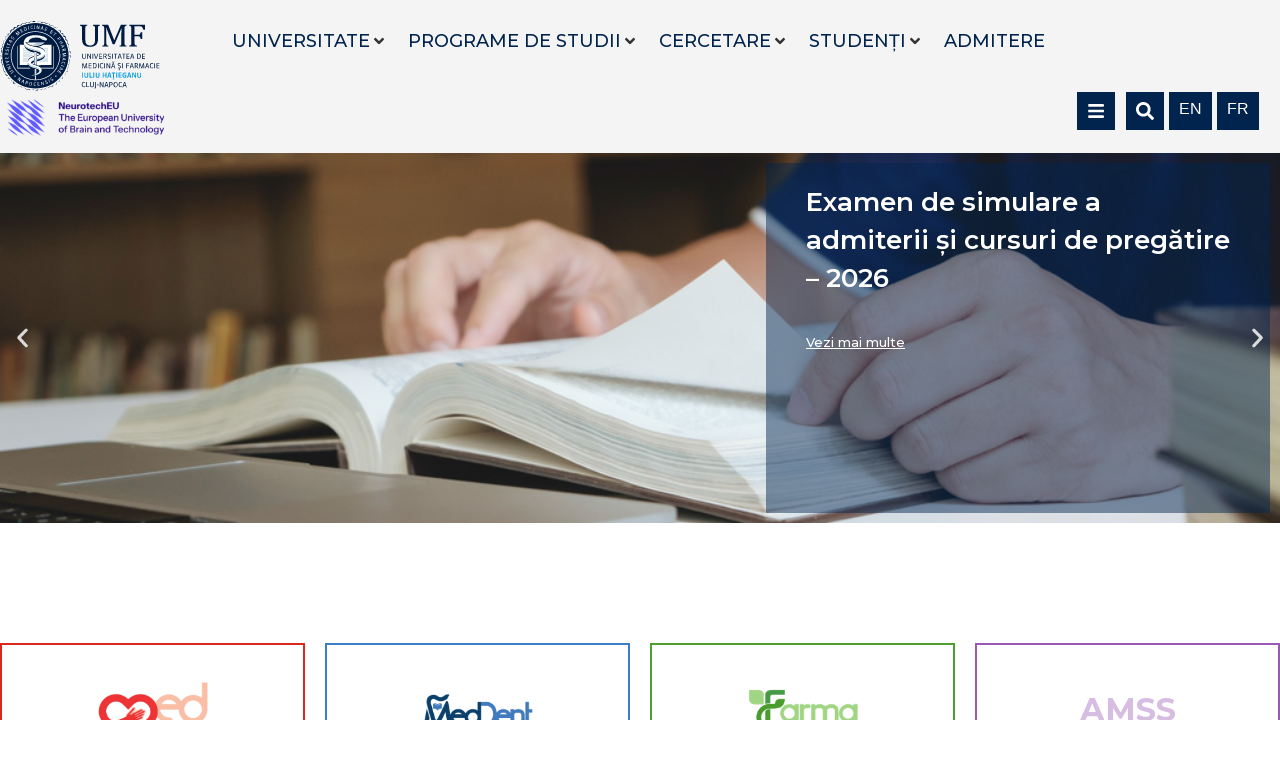

--- FILE ---
content_type: text/html; charset=UTF-8
request_url: https://umfcluj.ro/
body_size: 60244
content:
<!doctype html><html lang="ro-RO"><head><meta charset="UTF-8"><link rel="preconnect" href="https://fonts.gstatic.com/" crossorigin /><meta name="viewport" content="width=device-width, initial-scale=1"><link rel="profile" href="https://gmpg.org/xfn/11"><meta name='robots' content='index, follow, max-image-preview:large, max-snippet:-1, max-video-preview:-1' /><title>UMF &quot;Iuliu Hațieganu&quot; - Cluj-Napoca</title><meta name="description" content="Singura Facultate de Medicină din Romania acreditată de Asociația Școlilor de Medicină din Europa - AMSE, certificat de calitate al Conferinței Internaționale a Decanilor Facultăților de Farmacie de Expresie Franceză - CIDPharmEF." /><link rel="canonical" href="https://umfcluj.ro/" /><meta property="og:locale" content="ro_RO" /><meta property="og:type" content="website" /><meta property="og:title" content="UMF &quot;Iuliu Hațieganu&quot; - Cluj-Napoca" /><meta property="og:description" content="Singura Facultate de Medicină din Romania acreditată de Asociația Școlilor de Medicină din Europa - AMSE, certificat de calitate al Conferinței Internaționale a Decanilor Facultăților de Farmacie de Expresie Franceză - CIDPharmEF." /><meta property="og:url" content="https://umfcluj.ro/" /><meta property="og:site_name" content="UMF Cluj" /><meta property="article:modified_time" content="2026-01-26T13:55:21+00:00" /><meta property="og:image" content="https://cdn.umfcluj.ro/uploads/2021/10/umfih-07.jpg" /><meta property="og:image:width" content="900" /><meta property="og:image:height" content="601" /><meta property="og:image:type" content="image/jpeg" /><meta name="twitter:card" content="summary_large_image" /> <script type="application/ld+json" class="yoast-schema-graph">{"@context":"https://schema.org","@graph":[{"@type":"WebPage","@id":"https://umfcluj.ro/","url":"https://umfcluj.ro/","name":"UMF \"Iuliu Hațieganu\" - Cluj-Napoca","isPartOf":{"@id":"https://umfcluj.ro/#website"},"about":{"@id":"https://umfcluj.ro/#organization"},"primaryImageOfPage":{"@id":"https://umfcluj.ro/#primaryimage"},"image":{"@id":"https://umfcluj.ro/#primaryimage"},"thumbnailUrl":"https://cdn.umfcluj.ro/uploads/2021/10/umfih-07.jpg","datePublished":"2021-05-11T13:44:39+00:00","dateModified":"2026-01-26T13:55:21+00:00","description":"Singura Facultate de Medicină din Romania acreditată de Asociația Școlilor de Medicină din Europa - AMSE, certificat de calitate al Conferinței Internaționale a Decanilor Facultăților de Farmacie de Expresie Franceză - CIDPharmEF.","breadcrumb":{"@id":"https://umfcluj.ro/#breadcrumb"},"inLanguage":"ro-RO","potentialAction":[{"@type":"ReadAction","target":["https://umfcluj.ro/"]}]},{"@type":"ImageObject","inLanguage":"ro-RO","@id":"https://umfcluj.ro/#primaryimage","url":"https://cdn.umfcluj.ro/uploads/2021/10/umfih-07.jpg","contentUrl":"https://cdn.umfcluj.ro/uploads/2021/10/umfih-07.jpg","width":900,"height":601},{"@type":"BreadcrumbList","@id":"https://umfcluj.ro/#breadcrumb","itemListElement":[{"@type":"ListItem","position":1,"name":"Acasă"}]},{"@type":"WebSite","@id":"https://umfcluj.ro/#website","url":"https://umfcluj.ro/","name":"UMF Cluj","description":"Universitatea de Medicina si Farmacie Iuliu Hațieganu Cluj Napoca","publisher":{"@id":"https://umfcluj.ro/#organization"},"potentialAction":[{"@type":"SearchAction","target":{"@type":"EntryPoint","urlTemplate":"https://umfcluj.ro/?s={search_term_string}"},"query-input":{"@type":"PropertyValueSpecification","valueRequired":true,"valueName":"search_term_string"}}],"inLanguage":"ro-RO"},{"@type":"Organization","@id":"https://umfcluj.ro/#organization","name":"UMF Cluj","url":"https://umfcluj.ro/","logo":{"@type":"ImageObject","inLanguage":"ro-RO","@id":"https://umfcluj.ro/#/schema/logo/image/","url":"https://cdn.umfcluj.ro/uploads/2021/05/logo-umfcluj.svg","contentUrl":"https://cdn.umfcluj.ro/uploads/2021/05/logo-umfcluj.svg","width":170,"height":77,"caption":"UMF Cluj"},"image":{"@id":"https://umfcluj.ro/#/schema/logo/image/"}}]}</script> <link rel='dns-prefetch' href='//www.googletagmanager.com' /><link rel='preconnect' href='https://bunny-wp-pullzone-hsbyqsunat.b-cdn.net' /><link rel="alternate" type="application/rss+xml" title="UMF Cluj &raquo; Flux" href="https://umfcluj.ro/feed/" /><link rel="alternate" type="application/rss+xml" title="UMF Cluj &raquo; Flux comentarii" href="https://umfcluj.ro/comments/feed/" /><link rel="alternate" title="oEmbed (JSON)" type="application/json+oembed" href="https://umfcluj.ro/wp-json/oembed/1.0/embed?url=https%3A%2F%2Fumfcluj.ro%2F" /><link rel="alternate" title="oEmbed (XML)" type="text/xml+oembed" href="https://umfcluj.ro/wp-json/oembed/1.0/embed?url=https%3A%2F%2Fumfcluj.ro%2F&#038;format=xml" /><style id="litespeed-ccss">:root{--wp--preset--aspect-ratio--square:1;--wp--preset--aspect-ratio--4-3:4/3;--wp--preset--aspect-ratio--3-4:3/4;--wp--preset--aspect-ratio--3-2:3/2;--wp--preset--aspect-ratio--2-3:2/3;--wp--preset--aspect-ratio--16-9:16/9;--wp--preset--aspect-ratio--9-16:9/16;--wp--preset--color--black:#000;--wp--preset--color--cyan-bluish-gray:#abb8c3;--wp--preset--color--white:#fff;--wp--preset--color--pale-pink:#f78da7;--wp--preset--color--vivid-red:#cf2e2e;--wp--preset--color--luminous-vivid-orange:#ff6900;--wp--preset--color--luminous-vivid-amber:#fcb900;--wp--preset--color--light-green-cyan:#7bdcb5;--wp--preset--color--vivid-green-cyan:#00d084;--wp--preset--color--pale-cyan-blue:#8ed1fc;--wp--preset--color--vivid-cyan-blue:#0693e3;--wp--preset--color--vivid-purple:#9b51e0;--wp--preset--gradient--vivid-cyan-blue-to-vivid-purple:linear-gradient(135deg,rgba(6,147,227,1) 0%,#9b51e0 100%);--wp--preset--gradient--light-green-cyan-to-vivid-green-cyan:linear-gradient(135deg,#7adcb4 0%,#00d082 100%);--wp--preset--gradient--luminous-vivid-amber-to-luminous-vivid-orange:linear-gradient(135deg,rgba(252,185,0,1) 0%,rgba(255,105,0,1) 100%);--wp--preset--gradient--luminous-vivid-orange-to-vivid-red:linear-gradient(135deg,rgba(255,105,0,1) 0%,#cf2e2e 100%);--wp--preset--gradient--very-light-gray-to-cyan-bluish-gray:linear-gradient(135deg,#eee 0%,#a9b8c3 100%);--wp--preset--gradient--cool-to-warm-spectrum:linear-gradient(135deg,#4aeadc 0%,#9778d1 20%,#cf2aba 40%,#ee2c82 60%,#fb6962 80%,#fef84c 100%);--wp--preset--gradient--blush-light-purple:linear-gradient(135deg,#ffceec 0%,#9896f0 100%);--wp--preset--gradient--blush-bordeaux:linear-gradient(135deg,#fecda5 0%,#fe2d2d 50%,#6b003e 100%);--wp--preset--gradient--luminous-dusk:linear-gradient(135deg,#ffcb70 0%,#c751c0 50%,#4158d0 100%);--wp--preset--gradient--pale-ocean:linear-gradient(135deg,#fff5cb 0%,#b6e3d4 50%,#33a7b5 100%);--wp--preset--gradient--electric-grass:linear-gradient(135deg,#caf880 0%,#71ce7e 100%);--wp--preset--gradient--midnight:linear-gradient(135deg,#020381 0%,#2874fc 100%);--wp--preset--font-size--small:13px;--wp--preset--font-size--medium:20px;--wp--preset--font-size--large:36px;--wp--preset--font-size--x-large:42px;--wp--preset--spacing--20:.44rem;--wp--preset--spacing--30:.67rem;--wp--preset--spacing--40:1rem;--wp--preset--spacing--50:1.5rem;--wp--preset--spacing--60:2.25rem;--wp--preset--spacing--70:3.38rem;--wp--preset--spacing--80:5.06rem;--wp--preset--shadow--natural:6px 6px 9px rgba(0,0,0,.2);--wp--preset--shadow--deep:12px 12px 50px rgba(0,0,0,.4);--wp--preset--shadow--sharp:6px 6px 0px rgba(0,0,0,.2);--wp--preset--shadow--outlined:6px 6px 0px -3px rgba(255,255,255,1),6px 6px rgba(0,0,0,1);--wp--preset--shadow--crisp:6px 6px 0px rgba(0,0,0,1)}.wpml-ls-legacy-list-horizontal{border:1px solid transparent;padding:7px;clear:both}.wpml-ls-legacy-list-horizontal>ul{padding:0;margin:0!important;list-style-type:none}.wpml-ls-legacy-list-horizontal .wpml-ls-item{padding:0;margin:0;list-style-type:none;display:inline-block}.wpml-ls-legacy-list-horizontal a{display:block;text-decoration:none;padding:5px 10px 6px;line-height:1}.wpml-ls-legacy-list-horizontal a span{vertical-align:middle}html{line-height:1.15;-webkit-text-size-adjust:100%}*,:after,:before{box-sizing:border-box}body{margin:0;font-family:-apple-system,BlinkMacSystemFont,Segoe UI,Roboto,Helvetica Neue,Arial,Noto Sans,sans-serif,Apple Color Emoji,Segoe UI Emoji,Segoe UI Symbol,Noto Color Emoji;font-size:1rem;font-weight:400;line-height:1.5;color:#333;background-color:#fff;-webkit-font-smoothing:antialiased;-moz-osx-font-smoothing:grayscale}h2,h4{margin-block-start:.5rem;margin-block-end:1rem;font-family:inherit;font-weight:500;line-height:1.2;color:inherit}h2{font-size:2rem}h4{font-size:1.5rem}a{background-color:transparent;text-decoration:none;color:#c36}a:not([href]):not([tabindex]){color:inherit;text-decoration:none}img{border-style:none;height:auto;max-width:100%}details{display:block}summary{display:list-item}label{display:inline-block;line-height:1;vertical-align:middle}button,input{font-family:inherit;font-size:1rem;line-height:1.5;margin:0}button,input{overflow:visible}button{text-transform:none}button{width:auto;-webkit-appearance:button}button{display:inline-block;font-weight:400;color:#c36;text-align:center;white-space:nowrap;background-color:transparent;border:1px solid #c36;padding:.5rem 1rem;font-size:1rem;border-radius:3px}[type=checkbox]{box-sizing:border-box;padding:0}::-webkit-file-upload-button{-webkit-appearance:button;font:inherit}li,ul{margin-block-start:0;margin-block-end:0;border:0;outline:0;font-size:100%;vertical-align:baseline;background:0 0}.jet-mega-menu .elementor-widget .elementor-icon-list-item,.jet-mega-menu .elementor-widget .elementor-icon-list-item a{display:flex;font-size:inherit;align-items:var(--icon-vertical-align,center)}.wpml-ls-legacy-list-horizontal{border:none!important;padding:0}.wpml-ls-legacy-list-horizontal ul li{background:#00244e;margin-left:5px!important;min-height:38px!important;min-width:40px!important;vertical-align:top}.wpml-ls-legacy-list-horizontal ul li a{color:#fff!important;padding:8px 10px 6px!important}.news-menu .elementor-nav-menu .menu-item:first-child a{padding-left:0!important;margin-left:0}.news-menu .elementor-nav-menu .menu-item:first-child{padding-left:0}.bounce-item ul li{transform:scale(1);animation:pulse 3s infinite}ul.elementor-icon-list-items{list-style:none}.elementor-widget-container ul{margin-bottom:14px}.jet-mega-menu-mega-container__inner{padding:0!important}.top-header ul.elementor-icon-list-items.elementor-inline-items .elementor-inline-item{background:#00244e;padding:7px}.main-header .elementor-icon{background:#00244e;padding:5px}.main-header .jet-mega-menu-item__label{text-transform:uppercase!important}.burger-menu .jet-mega-menu-item__title{display:none}.burger-menu ul.jet-mega-menu-list{display:block!important}.burger-menu .jet-mega-menu-item__dropdown{background:#00244e;padding:10px;font-size:18px;margin-right:1px}.burger-menu .jet-mega-menu-mega-container{min-width:unset!important}.box-title .elementor-widget-container{min-height:100px}.news-menu .elementor-nav-menu .menu-item:not(:last-child){border-right:2px solid #00244e;text-underline-offset:.2em}.news-menu .elementor-nav-menu .menu-item{margin-bottom:5px;padding:0 5px}.news-menu .elementor-nav-menu .menu-item a{margin-left:10px;margin-right:10px}@media only screen and (min-width:768px){.burger-menu .second-menu.jet-mega-menu-item{justify-content:flex-end;color:#fff}.burger-menu .jet-mega-menu.jet-mega-menu--layout-horizontal .jet-mega-menu-mega-container{right:0!important;left:inherit!important}}@media only screen and (max-width:768px){.box-title .elementor-widget-container{min-height:70px}.slide_left{width:100%!important}}.page-content a{text-decoration:underline}.screen-reader-text{clip:rect(1px,1px,1px,1px);height:1px;overflow:hidden;position:absolute!important;width:1px;word-wrap:normal!important}.jet-mega-menu{position:relative;width:100%}.jet-mega-menu-toggle{display:-webkit-box;display:-ms-flexbox;display:flex;-webkit-box-pack:center;-ms-flex-pack:center;justify-content:center;-webkit-box-align:center;-ms-flex-align:center;align-items:center;font-size:var(--jmm-dropdown-toggle-icon-size,16px);width:var(--jmm-dropdown-toggle-size,36px);height:var(--jmm-dropdown-toggle-size,36px)}.jet-mega-menu-list{display:-webkit-box;display:-ms-flexbox;display:flex;position:relative;list-style:none;padding:0;margin:0}.jet-mega-menu-item{position:relative;-webkit-transform-origin:0;-ms-transform-origin:0;transform-origin:0}.jet-mega-menu-item__inner{display:-webkit-box;display:-ms-flexbox;display:flex;-ms-flex-wrap:nowrap;flex-wrap:nowrap;-webkit-box-pack:justify;-ms-flex-pack:justify;justify-content:space-between;-webkit-box-align:center;-ms-flex-align:center;align-items:center;gap:var(--jmm-items-dropdown-gap,5px)}.jet-mega-menu-item__link{display:-webkit-box;display:-ms-flexbox;display:flex;-webkit-box-pack:start;-ms-flex-pack:start;justify-content:flex-start;-webkit-box-align:center;-ms-flex-align:center;align-items:center;position:relative;gap:var(--jmm-items-icon-gap,10px)}.jet-mega-menu-item__dropdown{display:-webkit-box;display:-ms-flexbox;display:flex;-webkit-box-pack:center;-ms-flex-pack:center;justify-content:center;-webkit-box-align:center;-ms-flex-align:center;align-items:center;-ms-flex-item-align:center;align-self:center;min-width:18px;min-height:18px;font-size:var(--jmm-top-item-dropdown-icon-size)}.jet-mega-menu-item__title{display:-webkit-box;display:-ms-flexbox;display:flex;-webkit-box-orient:vertical;-webkit-box-direction:normal;-ms-flex-direction:column;flex-direction:column;-webkit-box-pack:center;-ms-flex-pack:center;justify-content:center;-webkit-box-align:start;-ms-flex-align:start;align-items:flex-start}.jet-mega-menu-item__label{white-space:nowrap}.jet-mega-menu-mega-container{width:100%;display:-webkit-box;display:-ms-flexbox;display:flex;-webkit-box-orient:vertical;-webkit-box-direction:normal;-ms-flex-direction:column;flex-direction:column;-webkit-box-pack:start;-ms-flex-pack:start;justify-content:flex-start;-webkit-box-align:stretch;-ms-flex-align:stretch;align-items:stretch;max-width:100vw}.jet-mega-menu.jet-mega-menu--layout-horizontal{max-width:100%}.jet-mega-menu.jet-mega-menu--layout-horizontal .jet-mega-menu-toggle{display:none}.jet-mega-menu.jet-mega-menu--layout-horizontal .jet-mega-menu-container{display:block}.jet-mega-menu.jet-mega-menu--layout-horizontal .jet-mega-menu-list{-webkit-box-orient:horizontal;-webkit-box-direction:normal;-ms-flex-direction:row;flex-direction:row;-ms-flex-wrap:wrap;flex-wrap:wrap;-webkit-box-pack:var(--jmm-top-items-hor-align,flex-start);-ms-flex-pack:var(--jmm-top-items-hor-align,flex-start);justify-content:var(--jmm-top-items-hor-align,flex-start);-webkit-box-align:stretch;-ms-flex-align:stretch;align-items:stretch;gap:var(--jmm-top-items-gap,0);padding-top:var(--jmm-top-menu-ver-padding,0);padding-left:var(--jmm-top-menu-hor-padding,0);padding-bottom:var(--jmm-top-menu-ver-padding,0);padding-right:var(--jmm-top-menu-hor-padding,0);background-color:var(--jmm-top-menu-bg-color,inherit)}.jet-mega-menu.jet-mega-menu--layout-horizontal .jet-mega-menu-item__inner{padding-top:var(--jmm-top-items-ver-padding,5px);padding-left:var(--jmm-top-items-hor-padding,10px);padding-bottom:var(--jmm-top-items-ver-padding,5px);padding-right:var(--jmm-top-items-hor-padding,10px);background-color:var(--jmm-top-item-bg-color,initial)}.jet-mega-menu.jet-mega-menu--layout-horizontal .jet-mega-menu-item__title{color:var(--jmm-top-item-title-color,inherit)}.jet-mega-menu.jet-mega-menu--layout-horizontal .jet-mega-menu-item__dropdown{color:var(--jmm-top-item-dropdown-icon-color,inherit)}.jet-mega-menu.jet-mega-menu--layout-horizontal .jet-mega-menu-mega-container{position:absolute;width:var(--jmm-submenu-width,100%);min-width:200px;top:100%;left:0;z-index:999}.jet-mega-menu.jet-mega-menu--layout-horizontal .jet-mega-menu-mega-container__inner{-webkit-transform:translateX(var(--jmm-submenu-delta-x-offset,0));-ms-transform:translateX(var(--jmm-submenu-delta-x-offset,0));transform:translateX(var(--jmm-submenu-delta-x-offset,0));background-color:var(--jmm-sub-menu-bg-color,#fff);margin-top:var(--jmm-sub-menu-offset,0);padding-top:var(--jmm-mega-container-ver-padding,10px);padding-left:var(--jmm-mega-container-hor-padding,20px);padding-bottom:var(--jmm-mega-container-ver-padding,10px);padding-right:var(--jmm-mega-container-hor-padding,20px)}.jet-mega-menu.jet-mega-menu--fill-svg-icons .jet-mega-menu-toggle svg{fill:currentColor}.jet-mega-menu.jet-mega-menu--fill-svg-icons .jet-mega-menu-toggle svg path{fill:currentColor}.jet-mega-menu.jet-mega-menu--animation-none.jet-mega-menu--layout-horizontal .jet-mega-menu-list .jet-mega-menu-mega-container{opacity:0;visibility:hidden}.jet-mobile-menu{display:-webkit-box;display:-ms-flexbox;display:flex;-webkit-box-orient:vertical;-webkit-box-direction:normal;-ms-flex-flow:column wrap;flex-flow:column wrap;-webkit-box-pack:start;-ms-flex-pack:start;justify-content:flex-start;-webkit-box-align:stretch;-ms-flex-align:stretch;align-items:stretch}.jet-mobile-menu__refs{display:none}.jet-mega-menu-location{overflow-x:hidden}.elementor-screen-only,.screen-reader-text{position:absolute;top:-10000em;width:1px;height:1px;margin:-1px;padding:0;overflow:hidden;clip:rect(0,0,0,0);border:0}.elementor *,.elementor :after,.elementor :before{box-sizing:border-box}.elementor a{box-shadow:none;text-decoration:none}.elementor img{height:auto;max-width:100%;border:none;border-radius:0;box-shadow:none}.elementor .elementor-background-overlay{height:100%;width:100%;top:0;left:0;position:absolute}.elementor-widget-wrap .elementor-element.elementor-widget__width-auto{max-width:100%}.elementor-element{--flex-direction:initial;--flex-wrap:initial;--justify-content:initial;--align-items:initial;--align-content:initial;--gap:initial;--flex-basis:initial;--flex-grow:initial;--flex-shrink:initial;--order:initial;--align-self:initial;flex-basis:var(--flex-basis);flex-grow:var(--flex-grow);flex-shrink:var(--flex-shrink);order:var(--order);align-self:var(--align-self)}.elementor-invisible{visibility:hidden}.elementor-align-center{text-align:center}.elementor-align-left{text-align:left}.elementor-align-left .elementor-button{width:auto}@media (max-width:767px){.elementor-mobile-align-center{text-align:center}.elementor-mobile-align-center .elementor-button{width:auto}.elementor-mobile-align-right{text-align:right}}:root{--page-title-display:block}.elementor-section{position:relative}.elementor-section .elementor-container{display:flex;margin-right:auto;margin-left:auto;position:relative}@media (max-width:1024px){.elementor-section .elementor-container{flex-wrap:wrap}}.elementor-section.elementor-section-boxed>.elementor-container{max-width:1140px}.elementor-widget-wrap{position:relative;width:100%;flex-wrap:wrap;align-content:flex-start}.elementor:not(.elementor-bc-flex-widget) .elementor-widget-wrap{display:flex}.elementor-widget-wrap>.elementor-element{width:100%}.elementor-widget{position:relative}.elementor-widget:not(:last-child){margin-bottom:20px}.elementor-widget:not(:last-child).elementor-widget__width-auto{margin-bottom:0}.elementor-column{position:relative;min-height:1px;display:flex}.elementor-column-gap-default>.elementor-column>.elementor-element-populated{padding:10px}@media (min-width:768px){.elementor-column.elementor-col-25{width:25%}.elementor-column.elementor-col-33{width:33.333%}.elementor-column.elementor-col-50{width:50%}.elementor-column.elementor-col-100{width:100%}}@media (max-width:767px){.elementor-column{width:100%}}ul.elementor-icon-list-items.elementor-inline-items{display:flex;flex-wrap:wrap}ul.elementor-icon-list-items.elementor-inline-items .elementor-inline-item{word-break:break-word}.elementor-grid{display:grid;grid-column-gap:var(--grid-column-gap);grid-row-gap:var(--grid-row-gap)}.elementor-grid .elementor-grid-item{min-width:0}.elementor-grid-0 .elementor-grid{display:inline-block;width:100%;word-spacing:var(--grid-column-gap);margin-bottom:calc(-1*var(--grid-row-gap))}.elementor-grid-0 .elementor-grid .elementor-grid-item{display:inline-block;margin-bottom:var(--grid-row-gap);word-break:break-word}@media (prefers-reduced-motion:no-preference){html{scroll-behavior:smooth}}.elementor-heading-title{padding:0;margin:0;line-height:1}.elementor-button{display:inline-block;line-height:1;background-color:#69727d;font-size:15px;padding:12px 24px;border-radius:3px;color:#fff;fill:#fff;text-align:center}.elementor-button:visited{color:#fff}.elementor-button-content-wrapper{display:flex;justify-content:center;flex-direction:row;gap:5px}.elementor-button-text{display:inline-block}.elementor-button span{text-decoration:inherit}.elementor-view-stacked .elementor-icon{padding:.5em;background-color:#69727d;color:#fff;fill:#fff}.elementor-icon{display:inline-block;line-height:1;color:#69727d;font-size:50px;text-align:center}.elementor-icon i{width:1em;height:1em;position:relative;display:block}.elementor-icon i:before{position:absolute;left:50%;transform:translateX(-50%)}.elementor-shape-square .elementor-icon{border-radius:0}.elementor-shape-rounded .elementor-icon{border-radius:10%}.elementor .elementor-element ul.elementor-icon-list-items{padding:0}@media (max-width:767px){.elementor .elementor-hidden-mobile{display:none}}@media (min-width:768px) and (max-width:1024px){.elementor .elementor-hidden-tablet{display:none}}@media (min-width:1025px) and (max-width:99999px){.elementor .elementor-hidden-desktop{display:none}}.elementor-kit-21{--e-global-color-primary:#000;--e-global-color-secondary:#00244e;--e-global-color-text:#000;--e-global-color-accent:#000;--e-global-color-79389c5:#bec6d0;--e-global-color-13916cc:#000;--e-global-color-74e0d80:#fff;--e-global-color-ebc4c18:#024493;--e-global-color-b687a0c:#ed3335;--e-global-color-3f9f9a5:#fabda6;--e-global-color-bbd5286:#4c9c2e;--e-global-color-5860e5b:#a1d683;--e-global-color-6e08e71:#115f8d;--e-global-color-515d68c:#7aa2ba;--e-global-color-7501452:#019ddf;--e-global-color-1c0339d:#f4f4f4;--e-global-color-791f84e:#9b59b6;--e-global-color-970e319:#d7bde2;--e-global-typography-primary-font-family:"Montserrat";--e-global-typography-primary-font-size:32px;--e-global-typography-primary-font-weight:700;--e-global-typography-primary-line-height:38px;--e-global-typography-secondary-font-family:"Libre Baskerville";--e-global-typography-secondary-font-size:26px;--e-global-typography-secondary-font-weight:400;--e-global-typography-text-font-family:"Montserrat";--e-global-typography-text-font-size:16px;--e-global-typography-text-font-weight:400;--e-global-typography-text-line-height:22px;--e-global-typography-accent-font-family:"Montserrat";--e-global-typography-accent-font-size:16px;--e-global-typography-accent-font-weight:500;--e-global-typography-accent-line-height:20px;--e-global-typography-16f49bb-font-family:"Montserrat";--e-global-typography-16f49bb-font-size:14px;--e-global-typography-16f49bb-font-weight:500;--e-global-typography-16f49bb-line-height:16px;--e-global-typography-bb9b7be-font-family:"Libre Baskerville";--e-global-typography-bb9b7be-font-size:18px;--e-global-typography-bb9b7be-line-height:22px;--e-global-typography-b8d361b-font-family:"Montserrat";--e-global-typography-b8d361b-font-size:18px;--e-global-typography-b8d361b-font-weight:500;--e-global-typography-b8d361b-line-height:22px;--e-global-typography-b4966b4-font-family:"Montserrat";--e-global-typography-b4966b4-font-size:20px;--e-global-typography-b4966b4-font-weight:700;--e-global-typography-b4966b4-text-transform:uppercase;--e-global-typography-b4966b4-line-height:1.2em}.elementor-kit-21 a{color:var(--e-global-color-ebc4c18)}.elementor-section.elementor-section-boxed>.elementor-container{max-width:1300px}.elementor-widget:not(:last-child){margin-block-end:20px}.elementor-element{--widgets-spacing:20px 20px}@media (max-width:1024px){.elementor-section.elementor-section-boxed>.elementor-container{max-width:1024px}}@media (max-width:767px){.elementor-section.elementor-section-boxed>.elementor-container{max-width:767px}}.elementor-43911 .elementor-element.elementor-element-843d74d{margin-top:0;margin-bottom:50px}.elementor-43911 .elementor-element.elementor-element-5f44fa4>.elementor-element-populated{padding:0}.elementor-widget-slides .elementor-slide-description{font-family:var(--e-global-typography-secondary-font-family),Sans-serif;font-size:var(--e-global-typography-secondary-font-size);font-weight:var(--e-global-typography-secondary-font-weight)}.elementor-43911 .elementor-element.elementor-element-8e86aaa .elementor-repeater-item-dba52e1 .swiper-slide-bg{background-color:#833CA300;background-image:url(https://cdn.umfcluj.ro/uploads/2024/10/NeurotechEU_cover1.png);background-size:cover}.elementor-43911 .elementor-element.elementor-element-8e86aaa .elementor-repeater-item-dba52e1 .elementor-background-overlay{background-color:#02449336}.elementor-43911 .elementor-element.elementor-element-8e86aaa .elementor-repeater-item-95e26a9 .swiper-slide-bg{background-color:#833CA300;background-image:url(https://cdn.umfcluj.ro/uploads/2021/10/internationalizare.jpg);background-size:cover}.elementor-43911 .elementor-element.elementor-element-8e86aaa .elementor-repeater-item-95e26a9 .elementor-background-overlay{background-color:#02449336}.elementor-43911 .elementor-element.elementor-element-8e86aaa .elementor-repeater-item-254571e .swiper-slide-bg{background-color:#833CA300;background-image:url(https://cdn.umfcluj.ro/uploads/2021/10/asset_22.jpg);background-size:cover}.elementor-43911 .elementor-element.elementor-element-8e86aaa .elementor-repeater-item-254571e .elementor-background-overlay{background-color:#02449336}.elementor-43911 .elementor-element.elementor-element-8e86aaa .elementor-repeater-item-f4d4091 .swiper-slide-bg{background-color:#833CA300;background-image:url(https://cdn.umfcluj.ro/uploads/2021/11/header-medicina-1.jpg);background-size:cover}.elementor-43911 .elementor-element.elementor-element-8e86aaa .elementor-repeater-item-f4d4091 .elementor-background-overlay{background-color:#02449336}.elementor-43911 .elementor-element.elementor-element-8e86aaa .elementor-repeater-item-1a11ca8 .swiper-slide-bg{background-color:#833CA300;background-image:url(https://cdn.umfcluj.ro/uploads/2021/11/header-meddent-1.jpg);background-size:cover}.elementor-43911 .elementor-element.elementor-element-8e86aaa .elementor-repeater-item-1a11ca8 .elementor-background-overlay{background-color:#02449336}.elementor-43911 .elementor-element.elementor-element-8e86aaa .elementor-repeater-item-e12a4c1 .swiper-slide-bg{background-color:#833CA300;background-image:url(https://cdn.umfcluj.ro/uploads/2021/11/Header-Farmacie-science-vitro-drug-experimentscientists-have-experimented-with-antibiotics-vitro-1.jpg);background-size:cover}.elementor-43911 .elementor-element.elementor-element-8e86aaa .elementor-repeater-item-e12a4c1 .elementor-background-overlay{background-color:#02449336}.elementor-43911 .elementor-element.elementor-element-8e86aaa .elementor-repeater-item-5155246 .swiper-slide-bg{background-color:#833CA300;background-image:url(https://cdn.umfcluj.ro/uploads/2024/10/Cursuri-Postuniversitare_2024-2025.jpg);background-size:cover}.elementor-43911 .elementor-element.elementor-element-8e86aaa .elementor-repeater-item-5155246 .elementor-background-overlay{background-color:#02449336}.elementor-43911 .elementor-element.elementor-element-8e86aaa .swiper-slide{height:360px}.elementor-43911 .elementor-element.elementor-element-8e86aaa .swiper-slide-contents{max-width:90%}.elementor-43911 .elementor-element.elementor-element-8e86aaa .swiper-slide-inner{text-align:left}.elementor-43911 .elementor-element.elementor-element-d5f940f>.elementor-container{max-width:1330px}.elementor-43911 .elementor-element.elementor-element-d5f940f{margin-top:0;margin-bottom:50px}.elementor-43911 .elementor-element.elementor-element-6337517>.elementor-widget-wrap>.elementor-widget:not(.elementor-widget__width-auto):not(.elementor-widget__width-initial):not(:last-child):not(.elementor-absolute){margin-bottom:0}.elementor-43911 .elementor-element.elementor-element-6337517>.elementor-element-populated{padding:0 15px}.elementor-43911 .elementor-element.elementor-element-72c37f8>.elementor-widget-container{border-style:solid;border-width:2px;border-color:#da291c}.elementor-43911 .elementor-element.elementor-element-72c37f8 img{width:130px}.elementor-widget-heading .elementor-heading-title{color:var(--e-global-color-primary);font-family:var(--e-global-typography-primary-font-family),Sans-serif;font-size:var(--e-global-typography-primary-font-size);font-weight:var(--e-global-typography-primary-font-weight);line-height:var(--e-global-typography-primary-line-height)}.elementor-43911 .elementor-element.elementor-element-9dcfaf1>.elementor-widget-container{background-color:#da291c;margin:0;padding:5px}.elementor-43911 .elementor-element.elementor-element-9dcfaf1{text-align:center}.elementor-43911 .elementor-element.elementor-element-9dcfaf1 .elementor-heading-title{color:var(--e-global-color-74e0d80);font-family:"Montserrat",Sans-serif;font-size:20px;font-weight:700;text-transform:uppercase;line-height:29px}.elementor-43911 .elementor-element.elementor-element-960ee2f>.elementor-widget-wrap>.elementor-widget:not(.elementor-widget__width-auto):not(.elementor-widget__width-initial):not(:last-child):not(.elementor-absolute){margin-bottom:0}.elementor-43911 .elementor-element.elementor-element-960ee2f>.elementor-element-populated{padding:0 15px}.elementor-43911 .elementor-element.elementor-element-b999d36>.elementor-widget-container{border-style:solid;border-width:2px;border-color:#3d7cc9}.elementor-43911 .elementor-element.elementor-element-b999d36 img{width:130px}.elementor-43911 .elementor-element.elementor-element-0c341e4>.elementor-widget-container{background-color:#3d7cc9;margin:0;padding:5px}.elementor-43911 .elementor-element.elementor-element-0c341e4{text-align:center}.elementor-43911 .elementor-element.elementor-element-0c341e4 .elementor-heading-title{color:var(--e-global-color-74e0d80);font-family:"Montserrat",Sans-serif;font-size:20px;font-weight:700;text-transform:uppercase;line-height:29px}.elementor-43911 .elementor-element.elementor-element-d3078ac>.elementor-widget-wrap>.elementor-widget:not(.elementor-widget__width-auto):not(.elementor-widget__width-initial):not(:last-child):not(.elementor-absolute){margin-bottom:0}.elementor-43911 .elementor-element.elementor-element-d3078ac>.elementor-element-populated{padding:0 15px}.elementor-43911 .elementor-element.elementor-element-820766b>.elementor-widget-container{border-style:solid;border-width:2px;border-color:#509e2f}.elementor-43911 .elementor-element.elementor-element-820766b img{width:130px}.elementor-43911 .elementor-element.elementor-element-f98e1d5>.elementor-widget-container{background-color:#509e2f;margin:0;padding:5px}.elementor-43911 .elementor-element.elementor-element-f98e1d5{text-align:center}.elementor-43911 .elementor-element.elementor-element-f98e1d5 .elementor-heading-title{color:var(--e-global-color-74e0d80);font-family:"Montserrat",Sans-serif;font-size:20px;font-weight:700;text-transform:uppercase;line-height:29px}.elementor-widget-button .elementor-button{background-color:var(--e-global-color-accent);font-family:var(--e-global-typography-accent-font-family),Sans-serif;font-size:var(--e-global-typography-accent-font-size);font-weight:var(--e-global-typography-accent-font-weight);line-height:var(--e-global-typography-accent-line-height)}.elementor-43911 .elementor-element.elementor-element-8954419{margin-top:0;margin-bottom:20px}.elementor-43911 .elementor-element.elementor-element-342cf92>.elementor-element-populated{padding:0}.elementor-43911 .elementor-element.elementor-element-72c677f{text-align:left}.elementor-43911 .elementor-element.elementor-element-72c677f .elementor-heading-title{font-family:"Montserrat",Sans-serif;font-size:32px;font-weight:700;line-height:38px}.elementor-43911 .elementor-element.elementor-element-607bedd>.elementor-container{max-width:1330px}.elementor-43911 .elementor-element.elementor-element-607bedd{margin-top:0;margin-bottom:40px}.elementor-43911 .elementor-element.elementor-element-0b16048>.elementor-widget-wrap>.elementor-widget:not(.elementor-widget__width-auto):not(.elementor-widget__width-initial):not(:last-child):not(.elementor-absolute){margin-bottom:0}.elementor-43911 .elementor-element.elementor-element-0b16048>.elementor-element-populated{padding:0 15px}.elementor-43911 .elementor-element.elementor-element-f97f208>.elementor-widget-container{background-color:var(--e-global-color-ebc4c18);margin:0;padding:20px}.elementor-43911 .elementor-element.elementor-element-f97f208 .elementor-heading-title{color:var(--e-global-color-74e0d80);font-family:"Montserrat",Sans-serif;font-size:20px;font-weight:700;text-transform:uppercase;line-height:29px}.elementor-43911 .elementor-element.elementor-element-446e4a1>.elementor-widget-wrap>.elementor-widget:not(.elementor-widget__width-auto):not(.elementor-widget__width-initial):not(:last-child):not(.elementor-absolute){margin-bottom:0}.elementor-43911 .elementor-element.elementor-element-446e4a1>.elementor-element-populated{padding:0 15px}.elementor-43911 .elementor-element.elementor-element-4faa504>.elementor-widget-container{background-color:var(--e-global-color-ebc4c18);margin:0;padding:20px}.elementor-43911 .elementor-element.elementor-element-4faa504 .elementor-heading-title{color:var(--e-global-color-74e0d80);font-family:"Montserrat",Sans-serif;font-size:20px;font-weight:700;text-transform:uppercase;line-height:29px}.elementor-43911 .elementor-element.elementor-element-87cbe5c>.elementor-widget-wrap>.elementor-widget:not(.elementor-widget__width-auto):not(.elementor-widget__width-initial):not(:last-child):not(.elementor-absolute){margin-bottom:0}.elementor-43911 .elementor-element.elementor-element-87cbe5c>.elementor-element-populated{padding:0 15px}.elementor-43911 .elementor-element.elementor-element-8cfa291>.elementor-widget-container{background-color:var(--e-global-color-ebc4c18);margin:0;padding:20px}.elementor-43911 .elementor-element.elementor-element-8cfa291 .elementor-heading-title{color:var(--e-global-color-74e0d80);font-family:"Montserrat",Sans-serif;font-size:20px;font-weight:700;text-transform:uppercase;line-height:29px}.elementor-43911 .elementor-element.elementor-element-73c832f>.elementor-widget-wrap>.elementor-widget:not(.elementor-widget__width-auto):not(.elementor-widget__width-initial):not(:last-child):not(.elementor-absolute){margin-bottom:0}.elementor-43911 .elementor-element.elementor-element-73c832f>.elementor-element-populated{padding:0 15px}.elementor-43911 .elementor-element.elementor-element-319b2c9>.elementor-widget-container{background-color:var(--e-global-color-ebc4c18);margin:0;padding:20px}.elementor-43911 .elementor-element.elementor-element-319b2c9 .elementor-heading-title{color:var(--e-global-color-74e0d80);font-family:"Montserrat",Sans-serif;font-size:20px;font-weight:700;text-transform:uppercase;line-height:29px}.elementor-widget-nav-menu .elementor-nav-menu .elementor-item{font-family:var(--e-global-typography-primary-font-family),Sans-serif;font-size:var(--e-global-typography-primary-font-size);font-weight:var(--e-global-typography-primary-font-weight);line-height:var(--e-global-typography-primary-line-height)}.elementor-widget-nav-menu .elementor-nav-menu--main .elementor-item{color:var(--e-global-color-text);fill:var(--e-global-color-text)}.elementor-widget-nav-menu .elementor-nav-menu--main:not(.e--pointer-framed) .elementor-item:before,.elementor-widget-nav-menu .elementor-nav-menu--main:not(.e--pointer-framed) .elementor-item:after{background-color:var(--e-global-color-accent)}.elementor-widget-nav-menu{--e-nav-menu-divider-color:var(--e-global-color-text)}.elementor-widget-nav-menu .elementor-nav-menu--dropdown .elementor-item{font-family:var(--e-global-typography-accent-font-family),Sans-serif;font-size:var(--e-global-typography-accent-font-size);font-weight:var(--e-global-typography-accent-font-weight)}.elementor-43911 .elementor-element.elementor-element-64f79fc .elementor-menu-toggle{margin-left:auto;background-color:var(--e-global-color-text);border-width:0}.elementor-43911 .elementor-element.elementor-element-64f79fc .elementor-nav-menu .elementor-item{font-family:"Montserrat",Sans-serif;font-size:14px;font-weight:600;text-transform:uppercase;line-height:16px;letter-spacing:0px}.elementor-43911 .elementor-element.elementor-element-64f79fc .elementor-nav-menu--dropdown a,.elementor-43911 .elementor-element.elementor-element-64f79fc .elementor-menu-toggle{color:var(--e-global-color-74e0d80)}.elementor-43911 .elementor-element.elementor-element-64f79fc .elementor-nav-menu--dropdown{background-color:var(--e-global-color-ebc4c18)}.elementor-43911 .elementor-element.elementor-element-64f79fc div.elementor-menu-toggle{color:var(--e-global-color-74e0d80)}.elementor-43911 .elementor-element.elementor-element-94fc643{margin-top:0;margin-bottom:0}.elementor-43911 .elementor-element.elementor-element-09b23bc>.elementor-element-populated{padding:0}.elementor-43911 .elementor-element.elementor-element-7a22f43>.elementor-widget-container{margin:0}.elementor-43911 .elementor-element.elementor-element-7a22f43 .elementor-menu-toggle{margin-right:auto;background-color:var(--e-global-color-text);border-width:0}.elementor-43911 .elementor-element.elementor-element-7a22f43 .elementor-nav-menu .elementor-item{font-family:"Montserrat",Sans-serif;font-size:16px;font-weight:600;text-transform:uppercase;line-height:24px;letter-spacing:0px}.elementor-43911 .elementor-element.elementor-element-7a22f43 .elementor-nav-menu--main .elementor-item{color:var(--e-global-color-primary);fill:var(--e-global-color-primary);padding-left:7px;padding-right:7px;padding-top:0;padding-bottom:0}.elementor-43911 .elementor-element.elementor-element-7a22f43 .elementor-nav-menu--main:not(.e--pointer-framed) .elementor-item:before,.elementor-43911 .elementor-element.elementor-element-7a22f43 .elementor-nav-menu--main:not(.e--pointer-framed) .elementor-item:after{background-color:var(--e-global-color-text)}.elementor-43911 .elementor-element.elementor-element-7a22f43 .e--pointer-underline .elementor-item:after{height:1px}.elementor-43911 .elementor-element.elementor-element-7a22f43 .elementor-nav-menu--dropdown a,.elementor-43911 .elementor-element.elementor-element-7a22f43 .elementor-menu-toggle{color:var(--e-global-color-74e0d80)}.elementor-43911 .elementor-element.elementor-element-7a22f43 .elementor-nav-menu--dropdown{background-color:var(--e-global-color-text)}.elementor-43911 .elementor-element.elementor-element-7a22f43 div.elementor-menu-toggle{color:var(--e-global-color-74e0d80)}.elementor-43911 .elementor-element.elementor-element-7a22f43{--nav-menu-icon-size:15px}@media (max-width:1024px){.elementor-widget-slides .elementor-slide-description{font-size:var(--e-global-typography-secondary-font-size)}.elementor-43911 .elementor-element.elementor-element-d5f940f{padding:0 20px}.elementor-43911 .elementor-element.elementor-element-6337517>.elementor-element-populated{padding:0 0 30px}.elementor-widget-heading .elementor-heading-title{font-size:var(--e-global-typography-primary-font-size);line-height:var(--e-global-typography-primary-line-height)}.elementor-43911 .elementor-element.elementor-element-960ee2f>.elementor-element-populated{padding:0 0 30px}.elementor-43911 .elementor-element.elementor-element-d3078ac>.elementor-element-populated{padding:0 0 30px}.elementor-widget-button .elementor-button{font-size:var(--e-global-typography-accent-font-size);line-height:var(--e-global-typography-accent-line-height)}.elementor-43911 .elementor-element.elementor-element-0b16048>.elementor-element-populated{padding:0 15px 30px}.elementor-widget-nav-menu .elementor-nav-menu .elementor-item{font-size:var(--e-global-typography-primary-font-size);line-height:var(--e-global-typography-primary-line-height)}.elementor-widget-nav-menu .elementor-nav-menu--dropdown .elementor-item{font-size:var(--e-global-typography-accent-font-size)}.elementor-43911 .elementor-element.elementor-element-64f79fc .elementor-nav-menu--dropdown{border-radius:0}.elementor-43911 .elementor-element.elementor-element-64f79fc .elementor-nav-menu--dropdown li:first-child a{border-top-left-radius:0;border-top-right-radius:0}.elementor-43911 .elementor-element.elementor-element-64f79fc .elementor-nav-menu--dropdown li:last-child a{border-bottom-right-radius:0;border-bottom-left-radius:0}.elementor-43911 .elementor-element.elementor-element-64f79fc .elementor-menu-toggle{border-radius:0}.elementor-43911 .elementor-element.elementor-element-94fc643{padding:0 10px 20px}.elementor-43911 .elementor-element.elementor-element-7a22f43 .elementor-nav-menu--dropdown{border-radius:0}.elementor-43911 .elementor-element.elementor-element-7a22f43 .elementor-nav-menu--dropdown li:first-child a{border-top-left-radius:0;border-top-right-radius:0}.elementor-43911 .elementor-element.elementor-element-7a22f43 .elementor-nav-menu--dropdown li:last-child a{border-bottom-right-radius:0;border-bottom-left-radius:0}.elementor-43911 .elementor-element.elementor-element-7a22f43{--nav-menu-icon-size:20px}.elementor-43911 .elementor-element.elementor-element-7a22f43 .elementor-menu-toggle{border-radius:0}}@media (max-width:767px){.elementor-widget-slides .elementor-slide-description{font-size:var(--e-global-typography-secondary-font-size)}.elementor-43911 .elementor-element.elementor-element-8e86aaa .swiper-slide{height:600px}.elementor-43911 .elementor-element.elementor-element-8e86aaa .swiper-slide-inner{padding:0}.elementor-43911 .elementor-element.elementor-element-d5f940f{margin-top:0;margin-bottom:40px;padding:0 10px}.elementor-43911 .elementor-element.elementor-element-6337517>.elementor-element-populated{margin:0 5px 0 0;--e-column-margin-right:5px;--e-column-margin-left:0px;padding:0 0 20px}.elementor-widget-heading .elementor-heading-title{font-size:var(--e-global-typography-primary-font-size);line-height:var(--e-global-typography-primary-line-height)}.elementor-43911 .elementor-element.elementor-element-9dcfaf1>.elementor-widget-container{margin:0;padding:10px}.elementor-43911 .elementor-element.elementor-element-9dcfaf1 .elementor-heading-title{font-size:14px;line-height:18px}.elementor-43911 .elementor-element.elementor-element-960ee2f>.elementor-element-populated{padding:0 0 20px}.elementor-43911 .elementor-element.elementor-element-0c341e4>.elementor-widget-container{margin:0;padding:10px}.elementor-43911 .elementor-element.elementor-element-0c341e4 .elementor-heading-title{font-size:14px;line-height:18px}.elementor-43911 .elementor-element.elementor-element-d3078ac>.elementor-element-populated{padding:0 0 20px}.elementor-43911 .elementor-element.elementor-element-f98e1d5>.elementor-widget-container{margin:0;padding:10px}.elementor-43911 .elementor-element.elementor-element-f98e1d5 .elementor-heading-title{font-size:14px;line-height:18px}.elementor-widget-button .elementor-button{font-size:var(--e-global-typography-accent-font-size);line-height:var(--e-global-typography-accent-line-height)}.elementor-43911 .elementor-element.elementor-element-8954419{padding:0 10px}.elementor-43911 .elementor-element.elementor-element-607bedd{margin-top:0;margin-bottom:40px;padding:0 10px}.elementor-43911 .elementor-element.elementor-element-0b16048{width:50%}.elementor-43911 .elementor-element.elementor-element-0b16048>.elementor-element-populated{margin:0 5px 0 0;--e-column-margin-right:5px;--e-column-margin-left:0px;padding:0 0 20px}.elementor-43911 .elementor-element.elementor-element-f97f208>.elementor-widget-container{margin:0;padding:10px}.elementor-43911 .elementor-element.elementor-element-f97f208 .elementor-heading-title{font-size:14px;line-height:18px}.elementor-43911 .elementor-element.elementor-element-446e4a1{width:50%}.elementor-43911 .elementor-element.elementor-element-446e4a1>.elementor-element-populated{margin:0 0 0 5px;--e-column-margin-right:0px;--e-column-margin-left:5px;padding:0 0 20px}.elementor-43911 .elementor-element.elementor-element-4faa504>.elementor-widget-container{margin:0;padding:10px}.elementor-43911 .elementor-element.elementor-element-4faa504 .elementor-heading-title{font-size:14px;line-height:18px}.elementor-43911 .elementor-element.elementor-element-87cbe5c{width:50%}.elementor-43911 .elementor-element.elementor-element-87cbe5c>.elementor-element-populated{margin:0 5px 0 0;--e-column-margin-right:5px;--e-column-margin-left:0px;padding:0 0 20px}.elementor-43911 .elementor-element.elementor-element-8cfa291>.elementor-widget-container{margin:0;padding:10px}.elementor-43911 .elementor-element.elementor-element-8cfa291 .elementor-heading-title{font-size:14px;line-height:18px}.elementor-43911 .elementor-element.elementor-element-73c832f{width:50%}.elementor-43911 .elementor-element.elementor-element-73c832f>.elementor-element-populated{margin:0 0 0 5px;--e-column-margin-right:0px;--e-column-margin-left:5px;padding:0 0 20px}.elementor-43911 .elementor-element.elementor-element-319b2c9>.elementor-widget-container{margin:0;padding:10px}.elementor-43911 .elementor-element.elementor-element-319b2c9 .elementor-heading-title{font-size:14px;line-height:18px}.elementor-widget-nav-menu .elementor-nav-menu .elementor-item{font-size:var(--e-global-typography-primary-font-size);line-height:var(--e-global-typography-primary-line-height)}.elementor-widget-nav-menu .elementor-nav-menu--dropdown .elementor-item{font-size:var(--e-global-typography-accent-font-size)}}@media (max-width:1024px) and (min-width:768px){.elementor-43911 .elementor-element.elementor-element-6337517{width:100%}.elementor-43911 .elementor-element.elementor-element-960ee2f{width:100%}.elementor-43911 .elementor-element.elementor-element-d3078ac{width:100%}.elementor-43911 .elementor-element.elementor-element-0b16048{width:50%}.elementor-43911 .elementor-element.elementor-element-446e4a1{width:50%}.elementor-43911 .elementor-element.elementor-element-87cbe5c{width:50%}.elementor-43911 .elementor-element.elementor-element-73c832f{width:50%}}.elementor-44666 .elementor-element.elementor-element-e04339f:not(.elementor-motion-effects-element-type-background){background-color:#f4f4f4}.elementor-44666 .elementor-element.elementor-element-e04339f{padding:10px}.elementor-44666 .elementor-element.elementor-element-501012c.elementor-column>.elementor-widget-wrap{justify-content:center}.elementor-44666 .elementor-element.elementor-element-501012c>.elementor-element-populated{padding:0}.elementor-widget-icon.elementor-view-stacked .elementor-icon{background-color:var(--e-global-color-primary)}.elementor-44666 .elementor-element.elementor-element-7cec379{width:auto;max-width:auto;align-self:center}.elementor-44666 .elementor-element.elementor-element-7cec379.elementor-view-stacked .elementor-icon{background-color:var(--e-global-color-secondary);color:var(--e-global-color-74e0d80)}.elementor-44666 .elementor-element.elementor-element-7cec379 .elementor-icon{font-size:18px;padding:9.8px;border-radius:0}.elementor-44666 .elementor-element.elementor-element-c1ae81d{width:auto;max-width:auto}.elementor-44666 .elementor-element.elementor-element-c1ae81d>.elementor-widget-container{padding:0}.elementor-44666 .elementor-element.elementor-element-b955c65:not(.elementor-motion-effects-element-type-background){background-color:var(--e-global-color-1c0339d)}.elementor-widget-icon-list .elementor-icon-list-item:not(:last-child):after{border-color:var(--e-global-color-text)}.elementor-widget-icon-list .elementor-icon-list-item>.elementor-icon-list-text,.elementor-widget-icon-list .elementor-icon-list-item>a{font-family:var(--e-global-typography-text-font-family),Sans-serif;font-size:var(--e-global-typography-text-font-size);font-weight:var(--e-global-typography-text-font-weight);line-height:var(--e-global-typography-text-line-height)}.elementor-widget-icon-list .elementor-icon-list-text{color:var(--e-global-color-secondary)}.elementor-44666 .elementor-element.elementor-element-c4eb159 .elementor-icon-list-items.elementor-inline-items .elementor-icon-list-item{margin-right:calc(10px/2);margin-left:calc(10px/2)}.elementor-44666 .elementor-element.elementor-element-c4eb159 .elementor-icon-list-items.elementor-inline-items{margin-right:calc(-10px/2);margin-left:calc(-10px/2)}body:not(.rtl) .elementor-44666 .elementor-element.elementor-element-c4eb159 .elementor-icon-list-items.elementor-inline-items .elementor-icon-list-item:after{right:calc(-10px/2)}.elementor-44666 .elementor-element.elementor-element-c4eb159{--e-icon-list-icon-size:14px;--e-icon-list-icon-align:center;--e-icon-list-icon-margin:0 calc(var(--e-icon-list-icon-size,1em)*0.125);--icon-vertical-offset:0px}.elementor-44666 .elementor-element.elementor-element-c4eb159 .elementor-icon-list-item>a{font-family:"Montserrat",Sans-serif;font-size:11px;font-weight:700}.elementor-44666 .elementor-element.elementor-element-c4eb159 .elementor-icon-list-text{color:var(--e-global-color-74e0d80)}.elementor-44666 .elementor-element.elementor-element-cf07e38>.elementor-container>.elementor-column>.elementor-widget-wrap{align-content:flex-start;align-items:flex-start}.elementor-44666 .elementor-element.elementor-element-cf07e38:not(.elementor-motion-effects-element-type-background){background-color:#f4f4f4}.elementor-44666 .elementor-element.elementor-element-cf07e38{margin-top:0;margin-bottom:0;padding:20px 0 0}.elementor-44666 .elementor-element.elementor-element-cf07e38 a{color:var(--e-global-color-secondary)}.elementor-44666 .elementor-element.elementor-element-8d8bb17>.elementor-element-populated{padding:0}.elementor-44666 .elementor-element.elementor-element-8af4257{text-align:left}.elementor-44666 .elementor-element.elementor-element-8af4257 img{width:160px}.elementor-44666 .elementor-element.elementor-element-3c2c48f>.elementor-widget-wrap>.elementor-widget:not(.elementor-widget__width-auto):not(.elementor-widget__width-initial):not(:last-child):not(.elementor-absolute){margin-bottom:0}.elementor-44666 .elementor-element.elementor-element-3c2c48f>.elementor-element-populated{padding:0 0 0 30px}.elementor-44666 .elementor-element.elementor-element-b8f3570 .jet-mega-menu.jet-mega-menu--layout-horizontal .jet-mega-menu-item__link--top-level{font-family:var(--e-global-typography-b8d361b-font-family),Sans-serif;font-size:var(--e-global-typography-b8d361b-font-size);font-weight:var(--e-global-typography-b8d361b-font-weight);line-height:var(--e-global-typography-b8d361b-line-height)}.elementor-44666 .elementor-element.elementor-element-b8f3570{--jmm-top-items-ver-padding:10px;--jmm-top-items-hor-padding:10px;--jmm-top-items-gap:0px;--jmm-top-items-hor-align:left;--jmm-sub-menu-bg-color:var(--e-global-color-74e0d80);--jmm-top-item-title-color:var(--e-global-color-secondary);--jmm-top-hover-item-title-color:#fff;--jmm-top-hover-item-dropdown-color:#04abeb;--jmm-top-hover-item-bg-color:#042646;--jmm-dropdown-top-items-ver-padding:0px;--jmm-dropdown-top-items-hor-padding:0px;--jmm-dropdown-top-items-gap:0px}.elementor-44666 .elementor-element.elementor-element-0184e9d:not(.elementor-motion-effects-element-type-background){background-color:#f4f4f4}.elementor-44666 .elementor-element.elementor-element-0184e9d{padding:0 0 10px}.elementor-44666 .elementor-element.elementor-element-0184e9d a{color:var(--e-global-color-secondary)}.elementor-44666 .elementor-element.elementor-element-41ef6cf>.elementor-element-populated{padding:0}.elementor-44666 .elementor-element.elementor-element-41ef6cf{z-index:99}.elementor-44666 .elementor-element.elementor-element-8ff6919>.elementor-widget-container{margin:-8px}.elementor-44666 .elementor-element.elementor-element-40a7951>.elementor-element-populated{padding:0}.elementor-44666 .elementor-element.elementor-element-ba52e4e>.elementor-widget-container{padding:0 0 0 30px}.elementor-44666 .elementor-element.elementor-element-ba52e4e .elementor-icon-list-items.elementor-inline-items .elementor-icon-list-item{margin-right:calc(10px/2);margin-left:calc(10px/2)}.elementor-44666 .elementor-element.elementor-element-ba52e4e .elementor-icon-list-items.elementor-inline-items{margin-right:calc(-10px/2);margin-left:calc(-10px/2)}body:not(.rtl) .elementor-44666 .elementor-element.elementor-element-ba52e4e .elementor-icon-list-items.elementor-inline-items .elementor-icon-list-item:after{right:calc(-10px/2)}.elementor-44666 .elementor-element.elementor-element-ba52e4e{--e-icon-list-icon-size:14px;--e-icon-list-icon-align:center;--e-icon-list-icon-margin:0 calc(var(--e-icon-list-icon-size,1em)*0.125);--icon-vertical-offset:0px}.elementor-44666 .elementor-element.elementor-element-ba52e4e .elementor-icon-list-item>a{font-family:"Montserrat",Sans-serif;font-size:11px;font-weight:700}.elementor-44666 .elementor-element.elementor-element-ba52e4e .elementor-icon-list-text{color:var(--e-global-color-74e0d80)}.elementor-44666 .elementor-element.elementor-element-cee3b06>.elementor-element-populated{padding:0 10px 0 0}.elementor-44666 .elementor-element.elementor-element-cee3b06{z-index:99}.elementor-44666 .elementor-element.elementor-element-afd259b{--jmm-top-items-ver-padding:0px;--jmm-top-items-hor-padding:0px;--jmm-top-items-gap:0px;--jmm-top-item-dropdown-icon-color:#fff;--jmm-top-hover-item-dropdown-color:#04abeb;--jmm-dropdown-container-width:100%}.elementor-44666 .elementor-element.elementor-element-389142b>.elementor-element-populated{padding:0}.elementor-44666 .elementor-element.elementor-element-e8b1bef{width:auto;max-width:auto;align-self:center}.elementor-44666 .elementor-element.elementor-element-e8b1bef.elementor-view-stacked .elementor-icon{background-color:var(--e-global-color-secondary);color:var(--e-global-color-74e0d80)}.elementor-44666 .elementor-element.elementor-element-e8b1bef .elementor-icon{font-size:18px;padding:9.8px;border-radius:0}.elementor-44666 .elementor-element.elementor-element-11470f8{width:auto;max-width:auto}.elementor-44666 .elementor-element.elementor-element-11470f8>.elementor-widget-container{padding:0}@media (max-width:1024px){.elementor-widget-icon-list .elementor-icon-list-item>.elementor-icon-list-text,.elementor-widget-icon-list .elementor-icon-list-item>a{font-size:var(--e-global-typography-text-font-size);line-height:var(--e-global-typography-text-line-height)}.elementor-44666 .elementor-element.elementor-element-cf07e38{margin-top:0;margin-bottom:0;padding:20px 10px}.elementor-44666 .elementor-element.elementor-element-3c2c48f>.elementor-widget-wrap>.elementor-widget:not(.elementor-widget__width-auto):not(.elementor-widget__width-initial):not(:last-child):not(.elementor-absolute){margin-bottom:0}.elementor-44666 .elementor-element.elementor-element-b8f3570 .jet-mega-menu.jet-mega-menu--layout-horizontal .jet-mega-menu-item__link--top-level{font-size:var(--e-global-typography-b8d361b-font-size);line-height:var(--e-global-typography-b8d361b-line-height)}.elementor-44666 .elementor-element.elementor-element-0184e9d{padding:0 10px 20px}}@media (max-width:767px){.elementor-widget-icon-list .elementor-icon-list-item>.elementor-icon-list-text,.elementor-widget-icon-list .elementor-icon-list-item>a{font-size:var(--e-global-typography-text-font-size);line-height:var(--e-global-typography-text-line-height)}.elementor-44666 .elementor-element.elementor-element-8d8bb17{width:60%}.elementor-44666 .elementor-element.elementor-element-3c2c48f{width:40%}.elementor-44666 .elementor-element.elementor-element-3c2c48f>.elementor-widget-wrap>.elementor-widget:not(.elementor-widget__width-auto):not(.elementor-widget__width-initial):not(:last-child):not(.elementor-absolute){margin-bottom:0}.elementor-44666 .elementor-element.elementor-element-b8f3570 .jet-mega-menu.jet-mega-menu--layout-horizontal .jet-mega-menu-item__link--top-level{font-size:var(--e-global-typography-b8d361b-font-size);line-height:var(--e-global-typography-b8d361b-line-height)}.elementor-44666 .elementor-element.elementor-element-0184e9d{padding:0 20px}.elementor-44666 .elementor-element.elementor-element-41ef6cf{width:50%}.elementor-44666 .elementor-element.elementor-element-cee3b06{width:50%}.elementor-44666 .elementor-element.elementor-element-389142b{width:50%}}@media (min-width:768px){.elementor-44666 .elementor-element.elementor-element-8d8bb17{width:15%}.elementor-44666 .elementor-element.elementor-element-3c2c48f{width:70%}.elementor-44666 .elementor-element.elementor-element-930b71a{width:14.555%}.elementor-44666 .elementor-element.elementor-element-41ef6cf{width:15%}.elementor-44666 .elementor-element.elementor-element-40a7951{width:40%}.elementor-44666 .elementor-element.elementor-element-cee3b06{width:33%}.elementor-44666 .elementor-element.elementor-element-389142b{width:12%}}@media (max-width:1024px) and (min-width:768px){.elementor-44666 .elementor-element.elementor-element-8d8bb17{width:30%}.elementor-44666 .elementor-element.elementor-element-3c2c48f{width:70%}.elementor-44666 .elementor-element.elementor-element-41ef6cf{width:33%}.elementor-44666 .elementor-element.elementor-element-cee3b06{width:33%}.elementor-44666 .elementor-element.elementor-element-389142b{width:33%}}.elementor-widget-icon-list .elementor-icon-list-item:not(:last-child):after{border-color:var(--e-global-color-text)}.elementor-widget-icon-list .elementor-icon-list-item>.elementor-icon-list-text,.elementor-widget-icon-list .elementor-icon-list-item>a{font-family:var(--e-global-typography-text-font-family),Sans-serif;font-size:var(--e-global-typography-text-font-size);font-weight:var(--e-global-typography-text-font-weight);line-height:var(--e-global-typography-text-line-height)}.elementor-widget-icon-list .elementor-icon-list-text{color:var(--e-global-color-secondary)}.elementor-49990 .elementor-element.elementor-element-53c2bde{--grid-template-columns:repeat(0,auto);--icon-size:23px;--grid-column-gap:15px;--grid-row-gap:0px}.elementor-49990 .elementor-element.elementor-element-53c2bde .elementor-widget-container{text-align:left}.elementor-49990 .elementor-element.elementor-element-53c2bde .elementor-social-icon{background-color:#FFFFFF00;--icon-padding:0em}.elementor-49990 .elementor-element.elementor-element-53c2bde .elementor-social-icon i{color:var(--e-global-color-74e0d80)}.elementor-widget-heading .elementor-heading-title{color:var(--e-global-color-primary);font-family:var(--e-global-typography-primary-font-family),Sans-serif;font-size:var(--e-global-typography-primary-font-size);font-weight:var(--e-global-typography-primary-font-weight);line-height:var(--e-global-typography-primary-line-height)}@media (max-width:1024px){.elementor-widget-icon-list .elementor-icon-list-item>.elementor-icon-list-text,.elementor-widget-icon-list .elementor-icon-list-item>a{font-size:var(--e-global-typography-text-font-size);line-height:var(--e-global-typography-text-line-height)}.elementor-widget-heading .elementor-heading-title{font-size:var(--e-global-typography-primary-font-size);line-height:var(--e-global-typography-primary-line-height)}}@media (max-width:767px){.elementor-widget-icon-list .elementor-icon-list-item>.elementor-icon-list-text,.elementor-widget-icon-list .elementor-icon-list-item>a{font-size:var(--e-global-typography-text-font-size);line-height:var(--e-global-typography-text-line-height)}.elementor-49990 .elementor-element.elementor-element-53c2bde .elementor-widget-container{text-align:center}.elementor-widget-heading .elementor-heading-title{font-size:var(--e-global-typography-primary-font-size);line-height:var(--e-global-typography-primary-line-height)}}.elementor-widget.elementor-icon-list--layout-inline .elementor-widget-container{overflow:hidden}.elementor-widget .elementor-icon-list-items.elementor-inline-items{margin-right:-8px;margin-left:-8px}.elementor-widget .elementor-icon-list-items.elementor-inline-items .elementor-icon-list-item{margin-right:8px;margin-left:8px}.elementor-widget .elementor-icon-list-items.elementor-inline-items .elementor-icon-list-item:after{width:auto;left:auto;right:auto;position:relative;height:100%;border-top:0;border-bottom:0;border-right:0;border-left-width:1px;border-style:solid;right:-8px}.elementor-widget .elementor-icon-list-items{list-style-type:none;margin:0;padding:0}.elementor-widget .elementor-icon-list-item{margin:0;padding:0;position:relative}.elementor-widget .elementor-icon-list-item:after{position:absolute;bottom:0;width:100%}.elementor-widget .elementor-icon-list-item,.elementor-widget .elementor-icon-list-item a{display:flex;font-size:inherit;align-items:var(--icon-vertical-align,center)}.elementor-widget.elementor-list-item-link-full_width a{width:100%}.elementor-widget.elementor-align-center .elementor-icon-list-item,.elementor-widget.elementor-align-center .elementor-icon-list-item a{justify-content:center}.elementor-widget.elementor-align-center .elementor-icon-list-item:after{margin:auto}.elementor-widget.elementor-align-center .elementor-inline-items{justify-content:center}.elementor-widget.elementor-align-left .elementor-icon-list-item,.elementor-widget.elementor-align-left .elementor-icon-list-item a{justify-content:flex-start;text-align:left}.elementor-widget.elementor-align-left .elementor-inline-items{justify-content:flex-start}.elementor-widget:not(.elementor-align-right) .elementor-icon-list-item:after{left:0}.elementor-widget:not(.elementor-align-left) .elementor-icon-list-item:after{right:0}@media (min-width:-1){.elementor-widget:not(.elementor-widescreen-align-right) .elementor-icon-list-item:after{left:0}.elementor-widget:not(.elementor-widescreen-align-left) .elementor-icon-list-item:after{right:0}}@media (max-width:-1){.elementor-widget:not(.elementor-laptop-align-right) .elementor-icon-list-item:after{left:0}.elementor-widget:not(.elementor-laptop-align-left) .elementor-icon-list-item:after{right:0}}@media (max-width:-1){.elementor-widget:not(.elementor-tablet_extra-align-right) .elementor-icon-list-item:after{left:0}.elementor-widget:not(.elementor-tablet_extra-align-left) .elementor-icon-list-item:after{right:0}}@media (max-width:1024px){.elementor-widget:not(.elementor-tablet-align-right) .elementor-icon-list-item:after{left:0}.elementor-widget:not(.elementor-tablet-align-left) .elementor-icon-list-item:after{right:0}}@media (max-width:-1){.elementor-widget:not(.elementor-mobile_extra-align-right) .elementor-icon-list-item:after{left:0}.elementor-widget:not(.elementor-mobile_extra-align-left) .elementor-icon-list-item:after{right:0}}@media (max-width:767px){.elementor-widget.elementor-mobile-align-right .elementor-icon-list-item,.elementor-widget.elementor-mobile-align-right .elementor-icon-list-item a{justify-content:flex-end;text-align:right}.elementor-widget.elementor-mobile-align-right .elementor-icon-list-items{justify-content:flex-end}.elementor-widget:not(.elementor-mobile-align-right) .elementor-icon-list-item:after{left:0}.elementor-widget:not(.elementor-mobile-align-left) .elementor-icon-list-item:after{right:0}}.elementor-widget-image{text-align:center}.elementor-widget-image a{display:inline-block}.elementor-widget-image a img[src$=".svg"]{width:48px}.elementor-widget-image img{vertical-align:middle;display:inline-block}.elementor-widget-social-icons.elementor-grid-0 .elementor-widget-container{line-height:1;font-size:0}.elementor-widget-social-icons .elementor-grid{grid-column-gap:var(--grid-column-gap,5px);grid-row-gap:var(--grid-row-gap,5px);grid-template-columns:var(--grid-template-columns);justify-content:var(--justify-content,center);justify-items:var(--justify-content,center)}.elementor-icon.elementor-social-icon{font-size:var(--icon-size,25px);line-height:var(--icon-size,25px);width:calc(var(--icon-size,25px) + 2*var(--icon-padding,.5em));height:calc(var(--icon-size,25px) + 2*var(--icon-padding,.5em))}.elementor-social-icon{--e-social-icon-icon-color:#fff;display:inline-flex;background-color:#69727d;align-items:center;justify-content:center;text-align:center}.elementor-social-icon i{color:var(--e-social-icon-icon-color)}.elementor-social-icon:last-child{margin:0}.elementor-social-icon-instagram{background-color:#262626}.elementor-social-icon-linkedin{background-color:#0077b5}.elementor-widget-heading .elementor-heading-title[class*=elementor-size-]>a{color:inherit;font-size:inherit;line-height:inherit}[class*=" eicon-"],[class^=eicon]{display:inline-block;font-family:eicons;font-size:inherit;font-weight:400;font-style:normal;font-variant:normal;line-height:1;text-rendering:auto;-webkit-font-smoothing:antialiased;-moz-osx-font-smoothing:grayscale}.eicon-menu-bar:before{content:"\e816"}.eicon-chevron-right:before{content:"\e87d"}.eicon-chevron-left:before{content:"\e87e"}.eicon-close:before{content:"\e87f"}:root{--swiper-theme-color:#007aff}.swiper{margin-left:auto;margin-right:auto;position:relative;overflow:hidden;list-style:none;padding:0;z-index:1}.swiper-wrapper{position:relative;width:100%;height:100%;z-index:1;display:flex;box-sizing:content-box}.swiper-wrapper{transform:translate3d(0px,0,0)}.swiper-slide{flex-shrink:0;width:100%;height:100%;position:relative}:root{--swiper-navigation-size:44px}.elementor-element{--swiper-theme-color:#000;--swiper-navigation-size:44px;--swiper-pagination-bullet-size:6px;--swiper-pagination-bullet-horizontal-gap:6px}.elementor-element .swiper .elementor-swiper-button{position:absolute;display:inline-flex;z-index:1;font-size:25px;color:hsla(0,0%,93.3%,.9);top:50%;transform:translateY(-50%)}.elementor-element .swiper .elementor-swiper-button-prev{left:10px}.elementor-element .swiper .elementor-swiper-button-next{right:10px}.elementor-element .elementor-swiper{position:relative}.elementor-element .elementor-main-swiper{position:static}.fab,.fas{-moz-osx-font-smoothing:grayscale;-webkit-font-smoothing:antialiased;display:inline-block;font-style:normal;font-variant:normal;text-rendering:auto;line-height:1}.fa-angle-down:before{content:"\f107"}.fa-angle-left:before{content:"\f104"}.fa-angle-right:before{content:"\f105"}.fa-bars:before{content:"\f0c9"}.fa-facebook-square:before{content:"\f082"}.fa-instagram:before{content:"\f16d"}.fa-linkedin:before{content:"\f08c"}.fa-search:before{content:"\f002"}.fa-times:before{content:"\f00d"}.fa-twitter-square:before{content:"\f081"}.fa-youtube-square:before{content:"\f431"}.fab{font-family:"Font Awesome 5 Brands"}.fab{font-weight:400}.fas{font-family:"Font Awesome 5 Free"}.fas{font-weight:900}.elementor-slides .swiper-slide-bg{background-position:50%;background-repeat:no-repeat;background-size:cover;min-height:100%;min-width:100%}.elementor-slides .swiper-slide-inner{background-position:50%;background-repeat:no-repeat;bottom:0;left:0;margin:auto;padding:50px;position:absolute;right:0;top:0}.elementor-slides .swiper-slide-inner{color:#fff;display:flex}.elementor-slides .swiper-slide-inner .elementor-slide-description{font-size:17px;line-height:1.4}.elementor--v-position-middle .swiper-slide-inner{align-items:center}.elementor--h-position-center .swiper-slide-inner{justify-content:center}@media (max-width:767px){.elementor-slides .swiper-slide-inner{padding:30px}.elementor-slides .swiper-slide-inner .elementor-slide-description{font-size:13px;line-height:1.4;margin-bottom:15px}}.elementor-item:after,.elementor-item:before{display:block;position:absolute}.elementor-item:not(:hover):not(:focus):not(.elementor-item-active):not(.highlighted):after,.elementor-item:not(:hover):not(:focus):not(.elementor-item-active):not(.highlighted):before{opacity:0}.e--pointer-underline .elementor-item:after,.e--pointer-underline .elementor-item:before{background-color:#3f444b;height:3px;left:0;width:100%;z-index:2}.e--pointer-underline .elementor-item:after{bottom:0;content:""}.elementor-nav-menu--main .elementor-nav-menu a{padding:13px 20px}.elementor-nav-menu--layout-horizontal{display:flex}.elementor-nav-menu--layout-horizontal .elementor-nav-menu{display:flex;flex-wrap:wrap}.elementor-nav-menu--layout-horizontal .elementor-nav-menu a{flex-grow:1;white-space:nowrap}.elementor-nav-menu--layout-horizontal .elementor-nav-menu>li{display:flex}.elementor-nav-menu--layout-horizontal .elementor-nav-menu>li:not(:first-child)>a{margin-inline-start:var(--e-nav-menu-horizontal-menu-item-margin)}.elementor-nav-menu--layout-horizontal .elementor-nav-menu>li:not(:last-child)>a{margin-inline-end:var(--e-nav-menu-horizontal-menu-item-margin)}.elementor-nav-menu--layout-horizontal .elementor-nav-menu>li:not(:last-child):after{align-self:center;border-color:var(--e-nav-menu-divider-color,#000);border-left-style:var(--e-nav-menu-divider-style,solid);border-left-width:var(--e-nav-menu-divider-width,2px);content:var(--e-nav-menu-divider-content,none);height:var(--e-nav-menu-divider-height,35%)}.elementor-nav-menu__align-start .elementor-nav-menu{justify-content:flex-start;margin-inline-end:auto}.elementor-nav-menu__align-end .elementor-nav-menu{justify-content:flex-end;margin-inline-start:auto}.elementor-widget-nav-menu .elementor-widget-container{display:flex;flex-direction:column}.elementor-nav-menu{position:relative;z-index:2}.elementor-nav-menu:after{clear:both;content:" ";display:block;font:0/0 serif;height:0;overflow:hidden;visibility:hidden}.elementor-nav-menu,.elementor-nav-menu li{display:block;line-height:normal;list-style:none;margin:0;padding:0}.elementor-nav-menu a,.elementor-nav-menu li{position:relative}.elementor-nav-menu li{border-width:0}.elementor-nav-menu a{align-items:center;display:flex}.elementor-nav-menu a{line-height:20px;padding:10px 20px}.elementor-menu-toggle{align-items:center;background-color:rgba(0,0,0,.05);border:0 solid;border-radius:3px;color:#33373d;display:flex;font-size:var(--nav-menu-icon-size,22px);justify-content:center;padding:.25em}.elementor-menu-toggle:not(.elementor-active) .elementor-menu-toggle__icon--close{display:none}.elementor-nav-menu--dropdown{background-color:#fff;font-size:13px}.elementor-nav-menu--dropdown.elementor-nav-menu__container{margin-top:10px;overflow-x:hidden;overflow-y:auto;transform-origin:top}.elementor-nav-menu--dropdown a{color:#33373d}.elementor-nav-menu--toggle{--menu-height:100vh}.elementor-nav-menu--toggle .elementor-menu-toggle:not(.elementor-active)+.elementor-nav-menu__container{max-height:0;overflow:hidden;transform:scaleY(0)}.elementor-nav-menu--stretch .elementor-nav-menu__container.elementor-nav-menu--dropdown{position:absolute;z-index:9997}@media (max-width:1024px){.elementor-nav-menu--dropdown-tablet .elementor-nav-menu--main{display:none}}@media (min-width:1025px){.elementor-nav-menu--dropdown-tablet .elementor-menu-toggle,.elementor-nav-menu--dropdown-tablet .elementor-nav-menu--dropdown{display:none}.elementor-nav-menu--dropdown-tablet nav.elementor-nav-menu--dropdown.elementor-nav-menu__container{overflow-y:hidden}}.fab,.fas{-moz-osx-font-smoothing:grayscale;-webkit-font-smoothing:antialiased;display:inline-block;font-style:normal;font-variant:normal;text-rendering:auto;line-height:1}.fa-angle-down:before{content:"\f107"}.fa-angle-left:before{content:"\f104"}.fa-angle-right:before{content:"\f105"}.fa-bars:before{content:"\f0c9"}.fa-facebook-square:before{content:"\f082"}.fa-instagram:before{content:"\f16d"}.fa-linkedin:before{content:"\f08c"}.fa-search:before{content:"\f002"}.fa-times:before{content:"\f00d"}.fa-twitter-square:before{content:"\f081"}.fa-youtube-square:before{content:"\f431"}.fas{font-family:"Font Awesome 5 Free";font-weight:900}.fab{font-family:"Font Awesome 5 Brands";font-weight:400}.cmplz-hidden{display:none!important}.broken_link,a.broken_link{text-decoration:line-through}.elementor-49586 .elementor-element.elementor-element-ae780a6{border-style:solid;border-width:1px;border-color:var(--e-global-color-secondary);padding:0}.elementor-49586 .elementor-element.elementor-element-685dbb9>.elementor-element-populated{padding:34px 10px 34px 20px}.elementor-widget-icon-list .elementor-icon-list-item:not(:last-child):after{border-color:var(--e-global-color-text)}.elementor-widget-icon-list .elementor-icon-list-item>.elementor-icon-list-text,.elementor-widget-icon-list .elementor-icon-list-item>a{font-family:var(--e-global-typography-text-font-family),Sans-serif;font-size:var(--e-global-typography-text-font-size);font-weight:var(--e-global-typography-text-font-weight);line-height:var(--e-global-typography-text-line-height)}.elementor-widget-icon-list .elementor-icon-list-text{color:var(--e-global-color-secondary)}.elementor-49586 .elementor-element.elementor-element-cb5ccc1{--e-icon-list-icon-size:14px;--icon-vertical-offset:0px}.elementor-49586 .elementor-element.elementor-element-cb5ccc1 .elementor-icon-list-item>a{font-family:"Montserrat",Sans-serif;font-size:18px;font-weight:700;line-height:24px}.elementor-49586 .elementor-element.elementor-element-4cef90a .elementor-icon-list-items:not(.elementor-inline-items) .elementor-icon-list-item:not(:last-child){padding-bottom:calc(5px/2)}.elementor-49586 .elementor-element.elementor-element-4cef90a .elementor-icon-list-items:not(.elementor-inline-items) .elementor-icon-list-item:not(:first-child){margin-top:calc(5px/2)}.elementor-49586 .elementor-element.elementor-element-4cef90a{--e-icon-list-icon-size:14px;--icon-vertical-offset:0px}.elementor-49586 .elementor-element.elementor-element-4cef90a .elementor-icon-list-item>a{font-family:"Montserrat",Sans-serif;font-size:14px;font-weight:500;line-height:16px}.elementor-49586 .elementor-element.elementor-element-4bb733e>.elementor-element-populated{padding:34px 10px}.elementor-49586 .elementor-element.elementor-element-5368969{--e-icon-list-icon-size:14px;--icon-vertical-offset:0px}.elementor-49586 .elementor-element.elementor-element-5368969 .elementor-icon-list-item>a{font-family:"Montserrat",Sans-serif;font-size:18px;font-weight:700;line-height:24px}.elementor-49586 .elementor-element.elementor-element-a6bbf97{--e-icon-list-icon-size:14px;--icon-vertical-offset:0px}.elementor-49586 .elementor-element.elementor-element-a6bbf97 .elementor-icon-list-item>a{font-family:"Montserrat",Sans-serif;font-size:18px;font-weight:700;line-height:24px}.elementor-49586 .elementor-element.elementor-element-ee833c3{--e-icon-list-icon-size:14px;--icon-vertical-offset:0px}.elementor-49586 .elementor-element.elementor-element-ee833c3 .elementor-icon-list-item>a{font-family:"Montserrat",Sans-serif;font-size:18px;font-weight:700;line-height:24px}.elementor-49586 .elementor-element.elementor-element-3fa964e .elementor-icon-list-items:not(.elementor-inline-items) .elementor-icon-list-item:not(:last-child){padding-bottom:calc(5px/2)}.elementor-49586 .elementor-element.elementor-element-3fa964e .elementor-icon-list-items:not(.elementor-inline-items) .elementor-icon-list-item:not(:first-child){margin-top:calc(5px/2)}.elementor-49586 .elementor-element.elementor-element-3fa964e{--e-icon-list-icon-size:14px;--icon-vertical-offset:0px}.elementor-49586 .elementor-element.elementor-element-3fa964e .elementor-icon-list-item>a{font-family:"Montserrat",Sans-serif;font-size:14px;font-weight:500;line-height:16px}.elementor-49586 .elementor-element.elementor-element-6d39193{--e-icon-list-icon-size:14px;--icon-vertical-offset:0px}.elementor-49586 .elementor-element.elementor-element-6d39193 .elementor-icon-list-item>a{font-family:"Montserrat",Sans-serif;font-size:18px;font-weight:700;text-transform:uppercase;line-height:24px}.elementor-49586 .elementor-element.elementor-element-fe96d4c{--e-icon-list-icon-size:14px;--icon-vertical-offset:0px}.elementor-49586 .elementor-element.elementor-element-fe96d4c .elementor-icon-list-item>a{font-family:"Montserrat",Sans-serif;font-size:18px;font-weight:700;text-transform:uppercase;line-height:24px}@media (max-width:1024px){.elementor-widget-icon-list .elementor-icon-list-item>.elementor-icon-list-text,.elementor-widget-icon-list .elementor-icon-list-item>a{font-size:var(--e-global-typography-text-font-size);line-height:var(--e-global-typography-text-line-height)}}@media (max-width:767px){.elementor-49586 .elementor-element.elementor-element-685dbb9>.elementor-element-populated{padding:30px 20px}.elementor-widget-icon-list .elementor-icon-list-item>.elementor-icon-list-text,.elementor-widget-icon-list .elementor-icon-list-item>a{font-size:var(--e-global-typography-text-font-size);line-height:var(--e-global-typography-text-line-height)}.elementor-49586 .elementor-element.elementor-element-4bb733e>.elementor-element-populated{padding:30px 20px}}.elementor-49586 .elementor-element.elementor-element-ae780a6{border-style:solid;border-width:1px;border-color:var(--e-global-color-secondary);padding:0}.elementor-49586 .elementor-element.elementor-element-685dbb9>.elementor-element-populated{padding:34px 10px 34px 20px}.elementor-widget-icon-list .elementor-icon-list-item:not(:last-child):after{border-color:var(--e-global-color-text)}.elementor-widget-icon-list .elementor-icon-list-item>.elementor-icon-list-text,.elementor-widget-icon-list .elementor-icon-list-item>a{font-family:var(--e-global-typography-text-font-family),Sans-serif;font-size:var(--e-global-typography-text-font-size);font-weight:var(--e-global-typography-text-font-weight);line-height:var(--e-global-typography-text-line-height)}.elementor-widget-icon-list .elementor-icon-list-text{color:var(--e-global-color-secondary)}.elementor-49586 .elementor-element.elementor-element-cb5ccc1{--e-icon-list-icon-size:14px;--icon-vertical-offset:0px}.elementor-49586 .elementor-element.elementor-element-cb5ccc1 .elementor-icon-list-item>a{font-family:"Montserrat",Sans-serif;font-size:18px;font-weight:700;line-height:24px}.elementor-49586 .elementor-element.elementor-element-4cef90a .elementor-icon-list-items:not(.elementor-inline-items) .elementor-icon-list-item:not(:last-child){padding-bottom:calc(5px/2)}.elementor-49586 .elementor-element.elementor-element-4cef90a .elementor-icon-list-items:not(.elementor-inline-items) .elementor-icon-list-item:not(:first-child){margin-top:calc(5px/2)}.elementor-49586 .elementor-element.elementor-element-4cef90a{--e-icon-list-icon-size:14px;--icon-vertical-offset:0px}.elementor-49586 .elementor-element.elementor-element-4cef90a .elementor-icon-list-item>a{font-family:"Montserrat",Sans-serif;font-size:14px;font-weight:500;line-height:16px}.elementor-49586 .elementor-element.elementor-element-4bb733e>.elementor-element-populated{padding:34px 10px}.elementor-49586 .elementor-element.elementor-element-5368969{--e-icon-list-icon-size:14px;--icon-vertical-offset:0px}.elementor-49586 .elementor-element.elementor-element-5368969 .elementor-icon-list-item>a{font-family:"Montserrat",Sans-serif;font-size:18px;font-weight:700;line-height:24px}.elementor-49586 .elementor-element.elementor-element-a6bbf97{--e-icon-list-icon-size:14px;--icon-vertical-offset:0px}.elementor-49586 .elementor-element.elementor-element-a6bbf97 .elementor-icon-list-item>a{font-family:"Montserrat",Sans-serif;font-size:18px;font-weight:700;line-height:24px}.elementor-49586 .elementor-element.elementor-element-ee833c3{--e-icon-list-icon-size:14px;--icon-vertical-offset:0px}.elementor-49586 .elementor-element.elementor-element-ee833c3 .elementor-icon-list-item>a{font-family:"Montserrat",Sans-serif;font-size:18px;font-weight:700;line-height:24px}.elementor-49586 .elementor-element.elementor-element-3fa964e .elementor-icon-list-items:not(.elementor-inline-items) .elementor-icon-list-item:not(:last-child){padding-bottom:calc(5px/2)}.elementor-49586 .elementor-element.elementor-element-3fa964e .elementor-icon-list-items:not(.elementor-inline-items) .elementor-icon-list-item:not(:first-child){margin-top:calc(5px/2)}.elementor-49586 .elementor-element.elementor-element-3fa964e{--e-icon-list-icon-size:14px;--icon-vertical-offset:0px}.elementor-49586 .elementor-element.elementor-element-3fa964e .elementor-icon-list-item>a{font-family:"Montserrat",Sans-serif;font-size:14px;font-weight:500;line-height:16px}.elementor-49586 .elementor-element.elementor-element-6d39193{--e-icon-list-icon-size:14px;--icon-vertical-offset:0px}.elementor-49586 .elementor-element.elementor-element-6d39193 .elementor-icon-list-item>a{font-family:"Montserrat",Sans-serif;font-size:18px;font-weight:700;text-transform:uppercase;line-height:24px}.elementor-49586 .elementor-element.elementor-element-fe96d4c{--e-icon-list-icon-size:14px;--icon-vertical-offset:0px}.elementor-49586 .elementor-element.elementor-element-fe96d4c .elementor-icon-list-item>a{font-family:"Montserrat",Sans-serif;font-size:18px;font-weight:700;text-transform:uppercase;line-height:24px}@media (max-width:1024px){.elementor-widget-icon-list .elementor-icon-list-item>.elementor-icon-list-text,.elementor-widget-icon-list .elementor-icon-list-item>a{font-size:var(--e-global-typography-text-font-size);line-height:var(--e-global-typography-text-line-height)}}@media (max-width:767px){.elementor-49586 .elementor-element.elementor-element-685dbb9>.elementor-element-populated{padding:30px 20px}.elementor-widget-icon-list .elementor-icon-list-item>.elementor-icon-list-text,.elementor-widget-icon-list .elementor-icon-list-item>a{font-size:var(--e-global-typography-text-font-size);line-height:var(--e-global-typography-text-line-height)}.elementor-49586 .elementor-element.elementor-element-4bb733e>.elementor-element-populated{padding:30px 20px}}.elementor-49607 .elementor-element.elementor-element-50bb04a{border-style:solid;border-width:1px;border-color:var(--e-global-color-secondary);padding:0}.elementor-49607 .elementor-element.elementor-element-1db1f26>.elementor-element-populated{padding:34px 20px}.elementor-widget-icon-list .elementor-icon-list-item:not(:last-child):after{border-color:var(--e-global-color-text)}.elementor-widget-icon-list .elementor-icon-list-item>.elementor-icon-list-text,.elementor-widget-icon-list .elementor-icon-list-item>a{font-family:var(--e-global-typography-text-font-family),Sans-serif;font-size:var(--e-global-typography-text-font-size);font-weight:var(--e-global-typography-text-font-weight);line-height:var(--e-global-typography-text-line-height)}.elementor-widget-icon-list .elementor-icon-list-text{color:var(--e-global-color-secondary)}.elementor-49607 .elementor-element.elementor-element-e959334{--e-icon-list-icon-size:14px;--icon-vertical-offset:0px}.elementor-49607 .elementor-element.elementor-element-e959334 .elementor-icon-list-item>a{font-family:"Montserrat",Sans-serif;font-size:18px;font-weight:700;line-height:24px}.elementor-49607 .elementor-element.elementor-element-1c9a17d{--e-icon-list-icon-size:14px;--icon-vertical-offset:0px}.elementor-49607 .elementor-element.elementor-element-1c9a17d .elementor-icon-list-item>.elementor-icon-list-text{font-family:"Montserrat",Sans-serif;font-size:18px;font-weight:700;text-transform:uppercase;line-height:24px}.elementor-49607 .elementor-element.elementor-element-b3184c8 .elementor-icon-list-items:not(.elementor-inline-items) .elementor-icon-list-item:not(:last-child){padding-bottom:calc(5px/2)}.elementor-49607 .elementor-element.elementor-element-b3184c8 .elementor-icon-list-items:not(.elementor-inline-items) .elementor-icon-list-item:not(:first-child){margin-top:calc(5px/2)}.elementor-49607 .elementor-element.elementor-element-b3184c8{--e-icon-list-icon-size:14px;--icon-vertical-offset:0px}.elementor-49607 .elementor-element.elementor-element-b3184c8 .elementor-icon-list-item>a{font-family:"Montserrat",Sans-serif;font-size:14px;font-weight:500;line-height:16px}@media (max-width:1024px){.elementor-widget-icon-list .elementor-icon-list-item>.elementor-icon-list-text,.elementor-widget-icon-list .elementor-icon-list-item>a{font-size:var(--e-global-typography-text-font-size);line-height:var(--e-global-typography-text-line-height)}}@media (max-width:767px){.elementor-49607 .elementor-element.elementor-element-1db1f26>.elementor-element-populated{padding:30px 20px}.elementor-widget-icon-list .elementor-icon-list-item>.elementor-icon-list-text,.elementor-widget-icon-list .elementor-icon-list-item>a{font-size:var(--e-global-typography-text-font-size);line-height:var(--e-global-typography-text-line-height)}}.elementor-49607 .elementor-element.elementor-element-50bb04a{border-style:solid;border-width:1px;border-color:var(--e-global-color-secondary);padding:0}.elementor-49607 .elementor-element.elementor-element-1db1f26>.elementor-element-populated{padding:34px 20px}.elementor-widget-icon-list .elementor-icon-list-item:not(:last-child):after{border-color:var(--e-global-color-text)}.elementor-widget-icon-list .elementor-icon-list-item>.elementor-icon-list-text,.elementor-widget-icon-list .elementor-icon-list-item>a{font-family:var(--e-global-typography-text-font-family),Sans-serif;font-size:var(--e-global-typography-text-font-size);font-weight:var(--e-global-typography-text-font-weight);line-height:var(--e-global-typography-text-line-height)}.elementor-widget-icon-list .elementor-icon-list-text{color:var(--e-global-color-secondary)}.elementor-49607 .elementor-element.elementor-element-e959334{--e-icon-list-icon-size:14px;--icon-vertical-offset:0px}.elementor-49607 .elementor-element.elementor-element-e959334 .elementor-icon-list-item>a{font-family:"Montserrat",Sans-serif;font-size:18px;font-weight:700;line-height:24px}.elementor-49607 .elementor-element.elementor-element-1c9a17d{--e-icon-list-icon-size:14px;--icon-vertical-offset:0px}.elementor-49607 .elementor-element.elementor-element-1c9a17d .elementor-icon-list-item>.elementor-icon-list-text{font-family:"Montserrat",Sans-serif;font-size:18px;font-weight:700;text-transform:uppercase;line-height:24px}.elementor-49607 .elementor-element.elementor-element-b3184c8 .elementor-icon-list-items:not(.elementor-inline-items) .elementor-icon-list-item:not(:last-child){padding-bottom:calc(5px/2)}.elementor-49607 .elementor-element.elementor-element-b3184c8 .elementor-icon-list-items:not(.elementor-inline-items) .elementor-icon-list-item:not(:first-child){margin-top:calc(5px/2)}.elementor-49607 .elementor-element.elementor-element-b3184c8{--e-icon-list-icon-size:14px;--icon-vertical-offset:0px}.elementor-49607 .elementor-element.elementor-element-b3184c8 .elementor-icon-list-item>a{font-family:"Montserrat",Sans-serif;font-size:14px;font-weight:500;line-height:16px}@media (max-width:1024px){.elementor-widget-icon-list .elementor-icon-list-item>.elementor-icon-list-text,.elementor-widget-icon-list .elementor-icon-list-item>a{font-size:var(--e-global-typography-text-font-size);line-height:var(--e-global-typography-text-line-height)}}@media (max-width:767px){.elementor-49607 .elementor-element.elementor-element-1db1f26>.elementor-element-populated{padding:30px 20px}.elementor-widget-icon-list .elementor-icon-list-item>.elementor-icon-list-text,.elementor-widget-icon-list .elementor-icon-list-item>a{font-size:var(--e-global-typography-text-font-size);line-height:var(--e-global-typography-text-line-height)}}.elementor-52945 .elementor-element.elementor-element-53eae3a{border-style:solid;border-width:1px;border-color:var(--e-global-color-secondary);padding:0}.elementor-52945 .elementor-element.elementor-element-9675564>.elementor-element-populated{padding:34px 20px}.elementor-widget-icon-list .elementor-icon-list-item:not(:last-child):after{border-color:var(--e-global-color-text)}.elementor-widget-icon-list .elementor-icon-list-item>.elementor-icon-list-text,.elementor-widget-icon-list .elementor-icon-list-item>a{font-family:var(--e-global-typography-text-font-family),Sans-serif;font-size:var(--e-global-typography-text-font-size);font-weight:var(--e-global-typography-text-font-weight);line-height:var(--e-global-typography-text-line-height)}.elementor-widget-icon-list .elementor-icon-list-text{color:var(--e-global-color-secondary)}.elementor-52945 .elementor-element.elementor-element-40b4010 .elementor-icon-list-items:not(.elementor-inline-items) .elementor-icon-list-item:not(:last-child){padding-bottom:calc(5px/2)}.elementor-52945 .elementor-element.elementor-element-40b4010 .elementor-icon-list-items:not(.elementor-inline-items) .elementor-icon-list-item:not(:first-child){margin-top:calc(5px/2)}.elementor-52945 .elementor-element.elementor-element-40b4010{--e-icon-list-icon-size:14px;--icon-vertical-offset:0px}.elementor-52945 .elementor-element.elementor-element-40b4010 .elementor-icon-list-item>a{font-family:"Montserrat",Sans-serif;font-size:14px;font-weight:500;line-height:16px}@media (max-width:1024px){.elementor-widget-icon-list .elementor-icon-list-item>.elementor-icon-list-text,.elementor-widget-icon-list .elementor-icon-list-item>a{font-size:var(--e-global-typography-text-font-size);line-height:var(--e-global-typography-text-line-height)}}@media (max-width:767px){.elementor-52945 .elementor-element.elementor-element-9675564>.elementor-element-populated{padding:30px 20px}.elementor-widget-icon-list .elementor-icon-list-item>.elementor-icon-list-text,.elementor-widget-icon-list .elementor-icon-list-item>a{font-size:var(--e-global-typography-text-font-size);line-height:var(--e-global-typography-text-line-height)}}.elementor-52945 .elementor-element.elementor-element-53eae3a{border-style:solid;border-width:1px;border-color:var(--e-global-color-secondary);padding:0}.elementor-52945 .elementor-element.elementor-element-9675564>.elementor-element-populated{padding:34px 20px}.elementor-widget-icon-list .elementor-icon-list-item:not(:last-child):after{border-color:var(--e-global-color-text)}.elementor-widget-icon-list .elementor-icon-list-item>.elementor-icon-list-text,.elementor-widget-icon-list .elementor-icon-list-item>a{font-family:var(--e-global-typography-text-font-family),Sans-serif;font-size:var(--e-global-typography-text-font-size);font-weight:var(--e-global-typography-text-font-weight);line-height:var(--e-global-typography-text-line-height)}.elementor-widget-icon-list .elementor-icon-list-text{color:var(--e-global-color-secondary)}.elementor-52945 .elementor-element.elementor-element-40b4010 .elementor-icon-list-items:not(.elementor-inline-items) .elementor-icon-list-item:not(:last-child){padding-bottom:calc(5px/2)}.elementor-52945 .elementor-element.elementor-element-40b4010 .elementor-icon-list-items:not(.elementor-inline-items) .elementor-icon-list-item:not(:first-child){margin-top:calc(5px/2)}.elementor-52945 .elementor-element.elementor-element-40b4010{--e-icon-list-icon-size:14px;--icon-vertical-offset:0px}.elementor-52945 .elementor-element.elementor-element-40b4010 .elementor-icon-list-item>a{font-family:"Montserrat",Sans-serif;font-size:14px;font-weight:500;line-height:16px}@media (max-width:1024px){.elementor-widget-icon-list .elementor-icon-list-item>.elementor-icon-list-text,.elementor-widget-icon-list .elementor-icon-list-item>a{font-size:var(--e-global-typography-text-font-size);line-height:var(--e-global-typography-text-line-height)}}@media (max-width:767px){.elementor-52945 .elementor-element.elementor-element-9675564>.elementor-element-populated{padding:30px 20px}.elementor-widget-icon-list .elementor-icon-list-item>.elementor-icon-list-text,.elementor-widget-icon-list .elementor-icon-list-item>a{font-size:var(--e-global-typography-text-font-size);line-height:var(--e-global-typography-text-line-height)}}.elementor-49627 .elementor-element.elementor-element-f953170{border-style:solid;border-width:1px;border-color:var(--e-global-color-secondary);padding:0}.elementor-49627 .elementor-element.elementor-element-9d48d06>.elementor-element-populated{padding:34px 20px}.elementor-widget-icon-list .elementor-icon-list-item:not(:last-child):after{border-color:var(--e-global-color-text)}.elementor-widget-icon-list .elementor-icon-list-item>.elementor-icon-list-text,.elementor-widget-icon-list .elementor-icon-list-item>a{font-family:var(--e-global-typography-text-font-family),Sans-serif;font-size:var(--e-global-typography-text-font-size);font-weight:var(--e-global-typography-text-font-weight);line-height:var(--e-global-typography-text-line-height)}.elementor-widget-icon-list .elementor-icon-list-text{color:var(--e-global-color-secondary)}.elementor-49627 .elementor-element.elementor-element-8b3ea5d .elementor-icon-list-items:not(.elementor-inline-items) .elementor-icon-list-item:not(:last-child){padding-bottom:calc(5px/2)}.elementor-49627 .elementor-element.elementor-element-8b3ea5d .elementor-icon-list-items:not(.elementor-inline-items) .elementor-icon-list-item:not(:first-child){margin-top:calc(5px/2)}.elementor-49627 .elementor-element.elementor-element-8b3ea5d{--e-icon-list-icon-size:14px;--icon-vertical-offset:0px}.elementor-49627 .elementor-element.elementor-element-8b3ea5d .elementor-icon-list-item>a{font-family:"Montserrat",Sans-serif;font-size:14px;font-weight:500;line-height:16px}@media (max-width:1024px){.elementor-widget-icon-list .elementor-icon-list-item>.elementor-icon-list-text,.elementor-widget-icon-list .elementor-icon-list-item>a{font-size:var(--e-global-typography-text-font-size);line-height:var(--e-global-typography-text-line-height)}}@media (max-width:767px){.elementor-49627 .elementor-element.elementor-element-9d48d06>.elementor-element-populated{padding:30px 20px}.elementor-widget-icon-list .elementor-icon-list-item>.elementor-icon-list-text,.elementor-widget-icon-list .elementor-icon-list-item>a{font-size:var(--e-global-typography-text-font-size);line-height:var(--e-global-typography-text-line-height)}}.elementor-49627 .elementor-element.elementor-element-f953170{border-style:solid;border-width:1px;border-color:var(--e-global-color-secondary);padding:0}.elementor-49627 .elementor-element.elementor-element-9d48d06>.elementor-element-populated{padding:34px 20px}.elementor-widget-icon-list .elementor-icon-list-item:not(:last-child):after{border-color:var(--e-global-color-text)}.elementor-widget-icon-list .elementor-icon-list-item>.elementor-icon-list-text,.elementor-widget-icon-list .elementor-icon-list-item>a{font-family:var(--e-global-typography-text-font-family),Sans-serif;font-size:var(--e-global-typography-text-font-size);font-weight:var(--e-global-typography-text-font-weight);line-height:var(--e-global-typography-text-line-height)}.elementor-widget-icon-list .elementor-icon-list-text{color:var(--e-global-color-secondary)}.elementor-49627 .elementor-element.elementor-element-8b3ea5d .elementor-icon-list-items:not(.elementor-inline-items) .elementor-icon-list-item:not(:last-child){padding-bottom:calc(5px/2)}.elementor-49627 .elementor-element.elementor-element-8b3ea5d .elementor-icon-list-items:not(.elementor-inline-items) .elementor-icon-list-item:not(:first-child){margin-top:calc(5px/2)}.elementor-49627 .elementor-element.elementor-element-8b3ea5d{--e-icon-list-icon-size:14px;--icon-vertical-offset:0px}.elementor-49627 .elementor-element.elementor-element-8b3ea5d .elementor-icon-list-item>a{font-family:"Montserrat",Sans-serif;font-size:14px;font-weight:500;line-height:16px}@media (max-width:1024px){.elementor-widget-icon-list .elementor-icon-list-item>.elementor-icon-list-text,.elementor-widget-icon-list .elementor-icon-list-item>a{font-size:var(--e-global-typography-text-font-size);line-height:var(--e-global-typography-text-line-height)}}@media (max-width:767px){.elementor-49627 .elementor-element.elementor-element-9d48d06>.elementor-element-populated{padding:30px 20px}.elementor-widget-icon-list .elementor-icon-list-item>.elementor-icon-list-text,.elementor-widget-icon-list .elementor-icon-list-item>a{font-size:var(--e-global-typography-text-font-size);line-height:var(--e-global-typography-text-line-height)}}.elementor-50143 .elementor-element.elementor-element-e551f2c{border-style:solid;border-width:1px;border-color:var(--e-global-color-secondary);padding:0}.elementor-50143 .elementor-element.elementor-element-340baa8>.elementor-element-populated{padding:34px 20px}.elementor-widget-icon-list .elementor-icon-list-item:not(:last-child):after{border-color:var(--e-global-color-text)}.elementor-widget-icon-list .elementor-icon-list-item>.elementor-icon-list-text,.elementor-widget-icon-list .elementor-icon-list-item>a{font-family:var(--e-global-typography-text-font-family),Sans-serif;font-size:var(--e-global-typography-text-font-size);font-weight:var(--e-global-typography-text-font-weight);line-height:var(--e-global-typography-text-line-height)}.elementor-widget-icon-list .elementor-icon-list-text{color:var(--e-global-color-secondary)}.elementor-50143 .elementor-element.elementor-element-9330f68 .elementor-icon-list-items:not(.elementor-inline-items) .elementor-icon-list-item:not(:last-child){padding-bottom:calc(5px/2)}.elementor-50143 .elementor-element.elementor-element-9330f68 .elementor-icon-list-items:not(.elementor-inline-items) .elementor-icon-list-item:not(:first-child){margin-top:calc(5px/2)}.elementor-50143 .elementor-element.elementor-element-9330f68{--e-icon-list-icon-size:14px;--icon-vertical-offset:0px}.elementor-50143 .elementor-element.elementor-element-9330f68 .elementor-icon-list-item>a{font-family:"Montserrat",Sans-serif;font-size:14px;font-weight:500;line-height:16px}@media (max-width:1024px){.elementor-widget-icon-list .elementor-icon-list-item>.elementor-icon-list-text,.elementor-widget-icon-list .elementor-icon-list-item>a{font-size:var(--e-global-typography-text-font-size);line-height:var(--e-global-typography-text-line-height)}}@media (max-width:767px){.elementor-50143 .elementor-element.elementor-element-340baa8>.elementor-element-populated{padding:30px 20px}.elementor-widget-icon-list .elementor-icon-list-item>.elementor-icon-list-text,.elementor-widget-icon-list .elementor-icon-list-item>a{font-size:var(--e-global-typography-text-font-size);line-height:var(--e-global-typography-text-line-height)}}.elementor-50143 .elementor-element.elementor-element-e551f2c{border-style:solid;border-width:1px;border-color:var(--e-global-color-secondary);padding:0}.elementor-50143 .elementor-element.elementor-element-340baa8>.elementor-element-populated{padding:34px 20px}.elementor-widget-icon-list .elementor-icon-list-item:not(:last-child):after{border-color:var(--e-global-color-text)}.elementor-widget-icon-list .elementor-icon-list-item>.elementor-icon-list-text,.elementor-widget-icon-list .elementor-icon-list-item>a{font-family:var(--e-global-typography-text-font-family),Sans-serif;font-size:var(--e-global-typography-text-font-size);font-weight:var(--e-global-typography-text-font-weight);line-height:var(--e-global-typography-text-line-height)}.elementor-widget-icon-list .elementor-icon-list-text{color:var(--e-global-color-secondary)}.elementor-50143 .elementor-element.elementor-element-9330f68 .elementor-icon-list-items:not(.elementor-inline-items) .elementor-icon-list-item:not(:last-child){padding-bottom:calc(5px/2)}.elementor-50143 .elementor-element.elementor-element-9330f68 .elementor-icon-list-items:not(.elementor-inline-items) .elementor-icon-list-item:not(:first-child){margin-top:calc(5px/2)}.elementor-50143 .elementor-element.elementor-element-9330f68{--e-icon-list-icon-size:14px;--icon-vertical-offset:0px}.elementor-50143 .elementor-element.elementor-element-9330f68 .elementor-icon-list-item>a{font-family:"Montserrat",Sans-serif;font-size:14px;font-weight:500;line-height:16px}@media (max-width:1024px){.elementor-widget-icon-list .elementor-icon-list-item>.elementor-icon-list-text,.elementor-widget-icon-list .elementor-icon-list-item>a{font-size:var(--e-global-typography-text-font-size);line-height:var(--e-global-typography-text-line-height)}}@media (max-width:767px){.elementor-50143 .elementor-element.elementor-element-340baa8>.elementor-element-populated{padding:30px 20px}.elementor-widget-icon-list .elementor-icon-list-item>.elementor-icon-list-text,.elementor-widget-icon-list .elementor-icon-list-item>a{font-size:var(--e-global-typography-text-font-size);line-height:var(--e-global-typography-text-line-height)}}.elementor-49052 .elementor-element.elementor-element-2dfea5f3:not(.elementor-motion-effects-element-type-background)>.elementor-widget-wrap{background-color:#00244E7A}.elementor-49052 .elementor-element.elementor-element-2dfea5f3>.elementor-widget-wrap>.elementor-widget:not(.elementor-widget__width-auto):not(.elementor-widget__width-initial):not(:last-child):not(.elementor-absolute){margin-bottom:10px}.elementor-49052 .elementor-element.elementor-element-2dfea5f3>.elementor-element-populated{padding:30px 40px}.elementor-widget-heading .elementor-heading-title{color:var(--e-global-color-primary);font-family:var(--e-global-typography-primary-font-family),Sans-serif;font-size:var(--e-global-typography-primary-font-size);font-weight:var(--e-global-typography-primary-font-weight);line-height:var(--e-global-typography-primary-line-height)}.elementor-49052 .elementor-element.elementor-element-6a141dd6>.elementor-widget-container{margin:0}.elementor-49052 .elementor-element.elementor-element-6a141dd6 .elementor-heading-title{color:var(--e-global-color-74e0d80);font-family:"Montserrat",Sans-serif;font-size:26px;font-weight:600}.elementor-widget-button .elementor-button{background-color:var(--e-global-color-accent);font-family:var(--e-global-typography-accent-font-family),Sans-serif;font-size:var(--e-global-typography-accent-font-size);font-weight:var(--e-global-typography-accent-font-weight);line-height:var(--e-global-typography-accent-line-height)}.elementor-49052 .elementor-element.elementor-element-420fbca0 .elementor-button{background-color:#00000000;font-family:"Montserrat",Sans-serif;font-size:13px;font-weight:500;text-decoration:underline;line-height:20px;fill:var(--e-global-color-74e0d80);color:var(--e-global-color-74e0d80);border-radius:0;padding:5px 25px 5px 0}.elementor-49052 .elementor-element.elementor-element-a4b089f>.elementor-widget-container{margin:0}.elementor-49052 .elementor-element.elementor-element-a4b089f .elementor-heading-title{color:var(--e-global-color-74e0d80);font-family:"Montserrat",Sans-serif;font-size:26px;font-weight:600}.elementor-49052 .elementor-element.elementor-element-9652406 .elementor-button{background-color:#00000000;font-family:"Montserrat",Sans-serif;font-size:13px;font-weight:500;text-decoration:underline;line-height:20px;fill:var(--e-global-color-74e0d80);color:var(--e-global-color-74e0d80);border-radius:0;padding:5px 25px 5px 0}@media (max-width:1024px){.elementor-widget-heading .elementor-heading-title{font-size:var(--e-global-typography-primary-font-size);line-height:var(--e-global-typography-primary-line-height)}.elementor-widget-button .elementor-button{font-size:var(--e-global-typography-accent-font-size);line-height:var(--e-global-typography-accent-line-height)}}@media (min-width:768px){.elementor-49052 .elementor-element.elementor-element-2dfea5f3{width:40%}.elementor-49052 .elementor-element.elementor-element-3fe194d1{width:60%}}@media (max-width:1024px) and (min-width:768px){.elementor-49052 .elementor-element.elementor-element-2dfea5f3{width:100%}.elementor-49052 .elementor-element.elementor-element-3fe194d1{width:100%}}@media (max-width:767px){.elementor-49052 .elementor-element.elementor-element-2dfea5f3{width:100%}.elementor-49052 .elementor-element.elementor-element-2dfea5f3>.elementor-element-populated{padding:30px 20px}.elementor-widget-heading .elementor-heading-title{font-size:var(--e-global-typography-primary-font-size);line-height:var(--e-global-typography-primary-line-height)}.elementor-49052 .elementor-element.elementor-element-6a141dd6{text-align:center}.elementor-49052 .elementor-element.elementor-element-6a141dd6 .elementor-heading-title{font-size:26px;line-height:32px}.elementor-widget-button .elementor-button{font-size:var(--e-global-typography-accent-font-size);line-height:var(--e-global-typography-accent-line-height)}.elementor-49052 .elementor-element.elementor-element-a4b089f{text-align:center}.elementor-49052 .elementor-element.elementor-element-a4b089f .elementor-heading-title{font-size:26px;line-height:32px}}.elementor-173 .elementor-element.elementor-element-06d6147:not(.elementor-motion-effects-element-type-background)>.elementor-widget-wrap{background-color:#00244E7A}.elementor-173 .elementor-element.elementor-element-06d6147>.elementor-widget-wrap>.elementor-widget:not(.elementor-widget__width-auto):not(.elementor-widget__width-initial):not(:last-child):not(.elementor-absolute){margin-bottom:10px}.elementor-173 .elementor-element.elementor-element-06d6147>.elementor-element-populated{padding:30px 40px}.elementor-widget-heading .elementor-heading-title{color:var(--e-global-color-primary);font-family:var(--e-global-typography-primary-font-family),Sans-serif;font-size:var(--e-global-typography-primary-font-size);font-weight:var(--e-global-typography-primary-font-weight);line-height:var(--e-global-typography-primary-line-height)}.elementor-173 .elementor-element.elementor-element-8565c22>.elementor-widget-container{margin:0 0 30px}.elementor-173 .elementor-element.elementor-element-8565c22 .elementor-heading-title{color:var(--e-global-color-74e0d80);font-family:"Montserrat",Sans-serif;font-size:26px;font-weight:600}.elementor-173 .elementor-element.elementor-element-24b46b0 .elementor-heading-title{color:var(--e-global-color-74e0d80);font-family:"Montserrat",Sans-serif;font-size:12px;font-weight:500;line-height:16px}.elementor-173 .elementor-element.elementor-element-21966c9 .elementor-heading-title{color:var(--e-global-color-74e0d80);font-family:"Montserrat",Sans-serif;font-size:12px;font-weight:500;line-height:16px}.elementor-173 .elementor-element.elementor-element-639440b .elementor-heading-title{color:var(--e-global-color-74e0d80);font-family:"Montserrat",Sans-serif;font-size:12px;font-weight:500;line-height:16px}.elementor-widget-button .elementor-button{background-color:var(--e-global-color-accent);font-family:var(--e-global-typography-accent-font-family),Sans-serif;font-size:var(--e-global-typography-accent-font-size);font-weight:var(--e-global-typography-accent-font-weight);line-height:var(--e-global-typography-accent-line-height)}.elementor-173 .elementor-element.elementor-element-0454c50 .elementor-button{background-color:#00000000;font-family:"Montserrat",Sans-serif;font-size:13px;font-weight:500;text-decoration:underline;line-height:20px;fill:var(--e-global-color-74e0d80);color:var(--e-global-color-74e0d80);border-radius:0;padding:5px 25px 5px 0}@media (max-width:1024px){.elementor-widget-heading .elementor-heading-title{font-size:var(--e-global-typography-primary-font-size);line-height:var(--e-global-typography-primary-line-height)}.elementor-widget-button .elementor-button{font-size:var(--e-global-typography-accent-font-size);line-height:var(--e-global-typography-accent-line-height)}}@media (min-width:768px){.elementor-173 .elementor-element.elementor-element-06d6147{width:40%}.elementor-173 .elementor-element.elementor-element-13765a1{width:60%}}@media (max-width:1024px) and (min-width:768px){.elementor-173 .elementor-element.elementor-element-06d6147{width:100%}.elementor-173 .elementor-element.elementor-element-13765a1{width:100%}}@media (max-width:767px){.elementor-173 .elementor-element.elementor-element-06d6147{width:100%}.elementor-173 .elementor-element.elementor-element-06d6147>.elementor-element-populated{padding:30px 20px}.elementor-widget-heading .elementor-heading-title{font-size:var(--e-global-typography-primary-font-size);line-height:var(--e-global-typography-primary-line-height)}.elementor-173 .elementor-element.elementor-element-8565c22{text-align:center}.elementor-173 .elementor-element.elementor-element-8565c22 .elementor-heading-title{font-size:26px;line-height:32px}.elementor-173 .elementor-element.elementor-element-24b46b0 .elementor-heading-title{font-size:16px;line-height:20px}.elementor-173 .elementor-element.elementor-element-21966c9 .elementor-heading-title{font-size:16px;line-height:20px}.elementor-173 .elementor-element.elementor-element-639440b .elementor-heading-title{font-size:16px;line-height:20px}.elementor-widget-button .elementor-button{font-size:var(--e-global-typography-accent-font-size);line-height:var(--e-global-typography-accent-line-height)}}.elementor-939 .elementor-element.elementor-element-3e650227:not(.elementor-motion-effects-element-type-background)>.elementor-widget-wrap{background-color:#00244E7A}.elementor-939 .elementor-element.elementor-element-3e650227>.elementor-widget-wrap>.elementor-widget:not(.elementor-widget__width-auto):not(.elementor-widget__width-initial):not(:last-child):not(.elementor-absolute){margin-bottom:10px}.elementor-939 .elementor-element.elementor-element-3e650227>.elementor-element-populated{padding:30px 40px}.elementor-widget-heading .elementor-heading-title{color:var(--e-global-color-primary);font-family:var(--e-global-typography-primary-font-family),Sans-serif;font-size:var(--e-global-typography-primary-font-size);font-weight:var(--e-global-typography-primary-font-weight);line-height:var(--e-global-typography-primary-line-height)}.elementor-939 .elementor-element.elementor-element-4a46dd47>.elementor-widget-container{margin:0 0 30px}.elementor-939 .elementor-element.elementor-element-4a46dd47 .elementor-heading-title{color:var(--e-global-color-74e0d80);font-family:"Montserrat",Sans-serif;font-size:26px;font-weight:600}.elementor-939 .elementor-element.elementor-element-323b8819 .elementor-heading-title{color:var(--e-global-color-74e0d80);font-family:"Montserrat",Sans-serif;font-size:12px;font-weight:500;line-height:16px}.elementor-939 .elementor-element.elementor-element-25848041 .elementor-heading-title{color:var(--e-global-color-74e0d80);font-family:"Montserrat",Sans-serif;font-size:12px;font-weight:500;line-height:16px}.elementor-widget-button .elementor-button{background-color:var(--e-global-color-accent);font-family:var(--e-global-typography-accent-font-family),Sans-serif;font-size:var(--e-global-typography-accent-font-size);font-weight:var(--e-global-typography-accent-font-weight);line-height:var(--e-global-typography-accent-line-height)}.elementor-939 .elementor-element.elementor-element-9de59e8 .elementor-button{background-color:#00000000;font-family:"Montserrat",Sans-serif;font-size:13px;font-weight:500;text-decoration:underline;line-height:20px;fill:var(--e-global-color-74e0d80);color:var(--e-global-color-74e0d80);border-radius:0;padding:5px 25px 5px 0}@media (max-width:1024px){.elementor-widget-heading .elementor-heading-title{font-size:var(--e-global-typography-primary-font-size);line-height:var(--e-global-typography-primary-line-height)}.elementor-widget-button .elementor-button{font-size:var(--e-global-typography-accent-font-size);line-height:var(--e-global-typography-accent-line-height)}}@media (min-width:768px){.elementor-939 .elementor-element.elementor-element-3e650227{width:40%}.elementor-939 .elementor-element.elementor-element-1657b01b{width:60%}}@media (max-width:1024px) and (min-width:768px){.elementor-939 .elementor-element.elementor-element-3e650227{width:100%}.elementor-939 .elementor-element.elementor-element-1657b01b{width:100%}}@media (max-width:767px){.elementor-939 .elementor-element.elementor-element-3e650227>.elementor-element-populated{padding:30px 20px}.elementor-widget-heading .elementor-heading-title{font-size:var(--e-global-typography-primary-font-size);line-height:var(--e-global-typography-primary-line-height)}.elementor-939 .elementor-element.elementor-element-4a46dd47{text-align:center}.elementor-939 .elementor-element.elementor-element-4a46dd47 .elementor-heading-title{font-size:26px;line-height:32px}.elementor-939 .elementor-element.elementor-element-323b8819 .elementor-heading-title{font-size:16px;line-height:20px}.elementor-939 .elementor-element.elementor-element-25848041 .elementor-heading-title{font-size:16px;line-height:20px}.elementor-widget-button .elementor-button{font-size:var(--e-global-typography-accent-font-size);line-height:var(--e-global-typography-accent-line-height)}}.elementor-942 .elementor-element.elementor-element-fed8d32:not(.elementor-motion-effects-element-type-background)>.elementor-widget-wrap{background-color:#00244E7A}.elementor-942 .elementor-element.elementor-element-fed8d32>.elementor-widget-wrap>.elementor-widget:not(.elementor-widget__width-auto):not(.elementor-widget__width-initial):not(:last-child):not(.elementor-absolute){margin-bottom:10px}.elementor-942 .elementor-element.elementor-element-fed8d32>.elementor-element-populated{padding:30px 40px}.elementor-widget-heading .elementor-heading-title{color:var(--e-global-color-primary);font-family:var(--e-global-typography-primary-font-family),Sans-serif;font-size:var(--e-global-typography-primary-font-size);font-weight:var(--e-global-typography-primary-font-weight);line-height:var(--e-global-typography-primary-line-height)}.elementor-942 .elementor-element.elementor-element-4d0db07c>.elementor-widget-container{margin:0 0 30px}.elementor-942 .elementor-element.elementor-element-4d0db07c .elementor-heading-title{color:var(--e-global-color-74e0d80);font-family:"Montserrat",Sans-serif;font-size:26px;font-weight:600}.elementor-942 .elementor-element.elementor-element-5ef477af .elementor-heading-title{color:var(--e-global-color-74e0d80);font-family:"Montserrat",Sans-serif;font-size:12px;font-weight:500;line-height:16px}.elementor-942 .elementor-element.elementor-element-6587cbb7 .elementor-heading-title{color:var(--e-global-color-74e0d80);font-family:"Montserrat",Sans-serif;font-size:12px;font-weight:500;line-height:16px}.elementor-widget-button .elementor-button{background-color:var(--e-global-color-accent);font-family:var(--e-global-typography-accent-font-family),Sans-serif;font-size:var(--e-global-typography-accent-font-size);font-weight:var(--e-global-typography-accent-font-weight);line-height:var(--e-global-typography-accent-line-height)}.elementor-942 .elementor-element.elementor-element-1865ebfe .elementor-button{background-color:#00000000;font-family:"Montserrat",Sans-serif;font-size:13px;font-weight:500;text-decoration:underline;line-height:20px;fill:var(--e-global-color-74e0d80);color:var(--e-global-color-74e0d80);border-radius:0;padding:5px 25px 5px 0}@media (max-width:1024px){.elementor-widget-heading .elementor-heading-title{font-size:var(--e-global-typography-primary-font-size);line-height:var(--e-global-typography-primary-line-height)}.elementor-widget-button .elementor-button{font-size:var(--e-global-typography-accent-font-size);line-height:var(--e-global-typography-accent-line-height)}}@media (min-width:768px){.elementor-942 .elementor-element.elementor-element-fed8d32{width:40%}.elementor-942 .elementor-element.elementor-element-40ec449c{width:60%}}@media (max-width:1024px) and (min-width:768px){.elementor-942 .elementor-element.elementor-element-fed8d32{width:100%}.elementor-942 .elementor-element.elementor-element-40ec449c{width:100%}}@media (max-width:767px){.elementor-942 .elementor-element.elementor-element-fed8d32>.elementor-element-populated{padding:30px 20px}.elementor-widget-heading .elementor-heading-title{font-size:var(--e-global-typography-primary-font-size);line-height:var(--e-global-typography-primary-line-height)}.elementor-942 .elementor-element.elementor-element-4d0db07c{text-align:center}.elementor-942 .elementor-element.elementor-element-4d0db07c .elementor-heading-title{font-size:26px;line-height:32px}.elementor-942 .elementor-element.elementor-element-5ef477af .elementor-heading-title{font-size:16px;line-height:20px}.elementor-942 .elementor-element.elementor-element-6587cbb7 .elementor-heading-title{font-size:16px;line-height:20px}.elementor-widget-button .elementor-button{font-size:var(--e-global-typography-accent-font-size);line-height:var(--e-global-typography-accent-line-height)}}.elementor-945 .elementor-element.elementor-element-74d7632a:not(.elementor-motion-effects-element-type-background)>.elementor-widget-wrap{background-color:#00244E7A}.elementor-945 .elementor-element.elementor-element-74d7632a>.elementor-widget-wrap>.elementor-widget:not(.elementor-widget__width-auto):not(.elementor-widget__width-initial):not(:last-child):not(.elementor-absolute){margin-bottom:10px}.elementor-945 .elementor-element.elementor-element-74d7632a>.elementor-element-populated{padding:30px 40px}.elementor-widget-heading .elementor-heading-title{color:var(--e-global-color-primary);font-family:var(--e-global-typography-primary-font-family),Sans-serif;font-size:var(--e-global-typography-primary-font-size);font-weight:var(--e-global-typography-primary-font-weight);line-height:var(--e-global-typography-primary-line-height)}.elementor-945 .elementor-element.elementor-element-56b0e61a>.elementor-widget-container{margin:0 0 30px}.elementor-945 .elementor-element.elementor-element-56b0e61a .elementor-heading-title{color:var(--e-global-color-74e0d80);font-family:"Montserrat",Sans-serif;font-size:26px;font-weight:600}.elementor-945 .elementor-element.elementor-element-424fe219 .elementor-heading-title{color:var(--e-global-color-74e0d80);font-family:"Montserrat",Sans-serif;font-size:12px;font-weight:500;line-height:16px}.elementor-945 .elementor-element.elementor-element-5faf8415 .elementor-heading-title{color:var(--e-global-color-74e0d80);font-family:"Montserrat",Sans-serif;font-size:12px;font-weight:500;line-height:16px}.elementor-widget-button .elementor-button{background-color:var(--e-global-color-accent);font-family:var(--e-global-typography-accent-font-family),Sans-serif;font-size:var(--e-global-typography-accent-font-size);font-weight:var(--e-global-typography-accent-font-weight);line-height:var(--e-global-typography-accent-line-height)}.elementor-945 .elementor-element.elementor-element-703358b7 .elementor-button{background-color:#00000000;font-family:"Montserrat",Sans-serif;font-size:13px;font-weight:500;text-decoration:underline;line-height:20px;fill:var(--e-global-color-74e0d80);color:var(--e-global-color-74e0d80);border-radius:0;padding:5px 25px 5px 0}@media (max-width:1024px){.elementor-widget-heading .elementor-heading-title{font-size:var(--e-global-typography-primary-font-size);line-height:var(--e-global-typography-primary-line-height)}.elementor-widget-button .elementor-button{font-size:var(--e-global-typography-accent-font-size);line-height:var(--e-global-typography-accent-line-height)}}@media (min-width:768px){.elementor-945 .elementor-element.elementor-element-74d7632a{width:40%}.elementor-945 .elementor-element.elementor-element-19c49fdb{width:60%}}@media (max-width:1024px) and (min-width:768px){.elementor-945 .elementor-element.elementor-element-74d7632a{width:100%}.elementor-945 .elementor-element.elementor-element-19c49fdb{width:100%}}@media (max-width:767px){.elementor-945 .elementor-element.elementor-element-74d7632a>.elementor-element-populated{padding:30px 20px}.elementor-widget-heading .elementor-heading-title{font-size:var(--e-global-typography-primary-font-size);line-height:var(--e-global-typography-primary-line-height)}.elementor-945 .elementor-element.elementor-element-56b0e61a{text-align:center}.elementor-945 .elementor-element.elementor-element-56b0e61a .elementor-heading-title{font-size:26px;line-height:32px}.elementor-945 .elementor-element.elementor-element-424fe219 .elementor-heading-title{font-size:16px;line-height:20px}.elementor-945 .elementor-element.elementor-element-5faf8415 .elementor-heading-title{font-size:16px;line-height:20px}.elementor-widget-button .elementor-button{font-size:var(--e-global-typography-accent-font-size);line-height:var(--e-global-typography-accent-line-height)}}.elementor-12321 .elementor-element.elementor-element-5d5c3df4:not(.elementor-motion-effects-element-type-background)>.elementor-widget-wrap{background-color:#00244E7A}.elementor-12321 .elementor-element.elementor-element-5d5c3df4>.elementor-widget-wrap>.elementor-widget:not(.elementor-widget__width-auto):not(.elementor-widget__width-initial):not(:last-child):not(.elementor-absolute){margin-bottom:10px}.elementor-12321 .elementor-element.elementor-element-5d5c3df4>.elementor-element-populated{padding:30px 40px}.elementor-widget-heading .elementor-heading-title{color:var(--e-global-color-primary);font-family:var(--e-global-typography-primary-font-family),Sans-serif;font-size:var(--e-global-typography-primary-font-size);font-weight:var(--e-global-typography-primary-font-weight);line-height:var(--e-global-typography-primary-line-height)}.elementor-12321 .elementor-element.elementor-element-4306125e>.elementor-widget-container{margin:0 0 30px}.elementor-12321 .elementor-element.elementor-element-4306125e .elementor-heading-title{color:var(--e-global-color-74e0d80);font-family:"Montserrat",Sans-serif;font-size:26px;font-weight:600}.elementor-12321 .elementor-element.elementor-element-f6d3c6f .elementor-heading-title{color:var(--e-global-color-74e0d80);font-family:"Montserrat",Sans-serif;font-size:12px;font-weight:500;line-height:16px}.elementor-12321 .elementor-element.elementor-element-4482f5c .elementor-heading-title{color:var(--e-global-color-74e0d80);font-family:"Montserrat",Sans-serif;font-size:12px;font-weight:500;line-height:16px}.elementor-widget-button .elementor-button{background-color:var(--e-global-color-accent);font-family:var(--e-global-typography-accent-font-family),Sans-serif;font-size:var(--e-global-typography-accent-font-size);font-weight:var(--e-global-typography-accent-font-weight);line-height:var(--e-global-typography-accent-line-height)}.elementor-12321 .elementor-element.elementor-element-510af810 .elementor-button{background-color:#00000000;font-family:"Montserrat",Sans-serif;font-size:13px;font-weight:500;text-decoration:underline;line-height:20px;fill:var(--e-global-color-74e0d80);color:var(--e-global-color-74e0d80);border-radius:0;padding:5px 25px 5px 0}@media (max-width:1024px){.elementor-widget-heading .elementor-heading-title{font-size:var(--e-global-typography-primary-font-size);line-height:var(--e-global-typography-primary-line-height)}.elementor-widget-button .elementor-button{font-size:var(--e-global-typography-accent-font-size);line-height:var(--e-global-typography-accent-line-height)}}@media (min-width:768px){.elementor-12321 .elementor-element.elementor-element-7b3d316a{width:60%}.elementor-12321 .elementor-element.elementor-element-5d5c3df4{width:40%}}@media (max-width:1024px) and (min-width:768px){.elementor-12321 .elementor-element.elementor-element-7b3d316a{width:100%}.elementor-12321 .elementor-element.elementor-element-5d5c3df4{width:100%}}@media (max-width:767px){.elementor-12321 .elementor-element.elementor-element-5d5c3df4>.elementor-element-populated{padding:30px 20px}.elementor-widget-heading .elementor-heading-title{font-size:var(--e-global-typography-primary-font-size);line-height:var(--e-global-typography-primary-line-height)}.elementor-12321 .elementor-element.elementor-element-4306125e{text-align:center}.elementor-12321 .elementor-element.elementor-element-4306125e .elementor-heading-title{font-size:26px;line-height:32px}.elementor-12321 .elementor-element.elementor-element-f6d3c6f .elementor-heading-title{font-size:16px;line-height:20px}.elementor-12321 .elementor-element.elementor-element-4482f5c .elementor-heading-title{font-size:16px;line-height:20px}.elementor-widget-button .elementor-button{font-size:var(--e-global-typography-accent-font-size);line-height:var(--e-global-typography-accent-line-height)}}.elementor-widget-icon-list .elementor-icon-list-item:not(:last-child):after{border-color:var(--e-global-color-text)}.elementor-widget-icon-list .elementor-icon-list-item>.elementor-icon-list-text,.elementor-widget-icon-list .elementor-icon-list-item>a{font-family:var(--e-global-typography-text-font-family),Sans-serif;font-size:var(--e-global-typography-text-font-size);font-weight:var(--e-global-typography-text-font-weight);line-height:var(--e-global-typography-text-line-height)}.elementor-widget-icon-list .elementor-icon-list-text{color:var(--e-global-color-secondary)}@media (max-width:1024px){.elementor-widget-icon-list .elementor-icon-list-item>.elementor-icon-list-text,.elementor-widget-icon-list .elementor-icon-list-item>a{font-size:var(--e-global-typography-text-font-size);line-height:var(--e-global-typography-text-line-height)}}@media (max-width:767px){.elementor-widget-icon-list .elementor-icon-list-item>.elementor-icon-list-text,.elementor-widget-icon-list .elementor-icon-list-item>a{font-size:var(--e-global-typography-text-font-size);line-height:var(--e-global-typography-text-line-height)}}.elementor-widget-icon-list .elementor-icon-list-item:not(:last-child):after{border-color:var(--e-global-color-text)}.elementor-widget-icon-list .elementor-icon-list-item>.elementor-icon-list-text,.elementor-widget-icon-list .elementor-icon-list-item>a{font-family:var(--e-global-typography-text-font-family),Sans-serif;font-size:var(--e-global-typography-text-font-size);font-weight:var(--e-global-typography-text-font-weight);line-height:var(--e-global-typography-text-line-height)}.elementor-widget-icon-list .elementor-icon-list-text{color:var(--e-global-color-secondary)}@media (max-width:1024px){.elementor-widget-icon-list .elementor-icon-list-item>.elementor-icon-list-text,.elementor-widget-icon-list .elementor-icon-list-item>a{font-size:var(--e-global-typography-text-font-size);line-height:var(--e-global-typography-text-line-height)}}@media (max-width:767px){.elementor-widget-icon-list .elementor-icon-list-item>.elementor-icon-list-text,.elementor-widget-icon-list .elementor-icon-list-item>a{font-size:var(--e-global-typography-text-font-size);line-height:var(--e-global-typography-text-line-height)}}.elementor-widget-icon-list .elementor-icon-list-item:not(:last-child):after{border-color:var(--e-global-color-text)}.elementor-widget-icon-list .elementor-icon-list-item>.elementor-icon-list-text,.elementor-widget-icon-list .elementor-icon-list-item>a{font-family:var(--e-global-typography-text-font-family),Sans-serif;font-size:var(--e-global-typography-text-font-size);font-weight:var(--e-global-typography-text-font-weight);line-height:var(--e-global-typography-text-line-height)}.elementor-widget-icon-list .elementor-icon-list-text{color:var(--e-global-color-secondary)}@media (max-width:1024px){.elementor-widget-icon-list .elementor-icon-list-item>.elementor-icon-list-text,.elementor-widget-icon-list .elementor-icon-list-item>a{font-size:var(--e-global-typography-text-font-size);line-height:var(--e-global-typography-text-line-height)}}@media (max-width:767px){.elementor-widget-icon-list .elementor-icon-list-item>.elementor-icon-list-text,.elementor-widget-icon-list .elementor-icon-list-item>a{font-size:var(--e-global-typography-text-font-size);line-height:var(--e-global-typography-text-line-height)}}.elementor-widget-icon-list .elementor-icon-list-item:not(:last-child):after{border-color:var(--e-global-color-text)}.elementor-widget-icon-list .elementor-icon-list-item>.elementor-icon-list-text,.elementor-widget-icon-list .elementor-icon-list-item>a{font-family:var(--e-global-typography-text-font-family),Sans-serif;font-size:var(--e-global-typography-text-font-size);font-weight:var(--e-global-typography-text-font-weight);line-height:var(--e-global-typography-text-line-height)}.elementor-widget-icon-list .elementor-icon-list-text{color:var(--e-global-color-secondary)}@media (max-width:1024px){.elementor-widget-icon-list .elementor-icon-list-item>.elementor-icon-list-text,.elementor-widget-icon-list .elementor-icon-list-item>a{font-size:var(--e-global-typography-text-font-size);line-height:var(--e-global-typography-text-line-height)}}@media (max-width:767px){.elementor-widget-icon-list .elementor-icon-list-item>.elementor-icon-list-text,.elementor-widget-icon-list .elementor-icon-list-item>a{font-size:var(--e-global-typography-text-font-size);line-height:var(--e-global-typography-text-line-height)}}.elementor-widget-icon-list .elementor-icon-list-item:not(:last-child):after{border-color:var(--e-global-color-text)}.elementor-widget-icon-list .elementor-icon-list-item>.elementor-icon-list-text,.elementor-widget-icon-list .elementor-icon-list-item>a{font-family:var(--e-global-typography-text-font-family),Sans-serif;font-size:var(--e-global-typography-text-font-size);font-weight:var(--e-global-typography-text-font-weight);line-height:var(--e-global-typography-text-line-height)}.elementor-widget-icon-list .elementor-icon-list-text{color:var(--e-global-color-secondary)}@media (max-width:1024px){.elementor-widget-icon-list .elementor-icon-list-item>.elementor-icon-list-text,.elementor-widget-icon-list .elementor-icon-list-item>a{font-size:var(--e-global-typography-text-font-size);line-height:var(--e-global-typography-text-line-height)}}@media (max-width:767px){.elementor-widget-icon-list .elementor-icon-list-item>.elementor-icon-list-text,.elementor-widget-icon-list .elementor-icon-list-item>a{font-size:var(--e-global-typography-text-font-size);line-height:var(--e-global-typography-text-line-height)}}.elementor-widget-icon-list .elementor-icon-list-item:not(:last-child):after{border-color:var(--e-global-color-text)}.elementor-widget-icon-list .elementor-icon-list-item>.elementor-icon-list-text,.elementor-widget-icon-list .elementor-icon-list-item>a{font-family:var(--e-global-typography-text-font-family),Sans-serif;font-size:var(--e-global-typography-text-font-size);font-weight:var(--e-global-typography-text-font-weight);line-height:var(--e-global-typography-text-line-height)}.elementor-widget-icon-list .elementor-icon-list-text{color:var(--e-global-color-secondary)}@media (max-width:1024px){.elementor-widget-icon-list .elementor-icon-list-item>.elementor-icon-list-text,.elementor-widget-icon-list .elementor-icon-list-item>a{font-size:var(--e-global-typography-text-font-size);line-height:var(--e-global-typography-text-line-height)}}@media (max-width:767px){.elementor-widget-icon-list .elementor-icon-list-item>.elementor-icon-list-text,.elementor-widget-icon-list .elementor-icon-list-item>a{font-size:var(--e-global-typography-text-font-size);line-height:var(--e-global-typography-text-line-height)}}.elementor-widget-icon-list .elementor-icon-list-item:not(:last-child):after{border-color:var(--e-global-color-text)}.elementor-widget-icon-list .elementor-icon-list-item>.elementor-icon-list-text,.elementor-widget-icon-list .elementor-icon-list-item>a{font-family:var(--e-global-typography-text-font-family),Sans-serif;font-size:var(--e-global-typography-text-font-size);font-weight:var(--e-global-typography-text-font-weight);line-height:var(--e-global-typography-text-line-height)}.elementor-widget-icon-list .elementor-icon-list-text{color:var(--e-global-color-secondary)}@media (max-width:1024px){.elementor-widget-icon-list .elementor-icon-list-item>.elementor-icon-list-text,.elementor-widget-icon-list .elementor-icon-list-item>a{font-size:var(--e-global-typography-text-font-size);line-height:var(--e-global-typography-text-line-height)}}@media (max-width:767px){.elementor-widget-icon-list .elementor-icon-list-item>.elementor-icon-list-text,.elementor-widget-icon-list .elementor-icon-list-item>a{font-size:var(--e-global-typography-text-font-size);line-height:var(--e-global-typography-text-line-height)}}</style><script src="[data-uri]" defer></script><script data-optimized="1" src="https://umfcluj.ro/wp-content/plugins/litespeed-cache/assets/js/webfontloader.min.js" defer></script><link rel="preload" data-asynced="1" data-optimized="2" as="style" onload="this.onload=null;this.rel='stylesheet'" href="https://umfcluj.ro/wp-content/litespeed/css/2131730e3ab0d6a95a38be9cac50abe7.css?ver=13d43" /><script src="[data-uri]" defer></script> <script id="wpml-cookie-js-extra" src="[data-uri]" defer></script> <script src="https://bunny-wp-pullzone-hsbyqsunat.b-cdn.net/wp-content/plugins/sitepress-multilingual-cms/res/js/cookies/language-cookie.js?ver=486900" id="wpml-cookie-js" defer data-wp-strategy="defer"></script> <script src="https://bunny-wp-pullzone-hsbyqsunat.b-cdn.net/wp-includes/js/jquery/jquery.min.js?ver=3.7.1" id="jquery-core-js"></script> <script src="https://bunny-wp-pullzone-hsbyqsunat.b-cdn.net/wp-includes/js/jquery/jquery-migrate.min.js?ver=3.4.1" id="jquery-migrate-js" defer data-deferred="1"></script> <script id="search-filter-plugin-build-js-extra" src="[data-uri]" defer></script> <script src="https://bunny-wp-pullzone-hsbyqsunat.b-cdn.net/wp-content/plugins/search-filter-pro/public/assets/js/search-filter-build.min.js?ver=2.5.13" id="search-filter-plugin-build-js" defer data-deferred="1"></script> <script src="https://bunny-wp-pullzone-hsbyqsunat.b-cdn.net/wp-content/plugins/search-filter-pro/public/assets/js/chosen.jquery.min.js?ver=2.5.13" id="search-filter-plugin-chosen-js"></script> <script id="search-filter-elementor-js-extra" src="[data-uri]" defer></script> <script src="https://bunny-wp-pullzone-hsbyqsunat.b-cdn.net/wp-content/plugins/search-filter-elementor/assets/v2/js/search-filter-elementor.js?ver=1.3.2" id="search-filter-elementor-js" defer data-deferred="1"></script> <script src="https://bunny-wp-pullzone-hsbyqsunat.b-cdn.net/wp-content/plugins/elementor/assets/lib/font-awesome/js/v4-shims.min.js?ver=3.34.1" id="font-awesome-4-shim-js" defer data-deferred="1"></script> 
 <script src="https://www.googletagmanager.com/gtag/js?id=GT-T9BLDPV" id="google_gtagjs-js" defer data-deferred="1"></script> <script id="google_gtagjs-js-after" src="[data-uri]" defer></script> <script id="ecs_ajax_load-js-extra" src="[data-uri]" defer></script> <script src="https://bunny-wp-pullzone-hsbyqsunat.b-cdn.net/wp-content/plugins/ele-custom-skin/assets/js/ecs_ajax_pagination.js?ver=3.1.9" id="ecs_ajax_load-js" defer data-deferred="1"></script> <script src="https://bunny-wp-pullzone-hsbyqsunat.b-cdn.net/wp-content/plugins/ele-custom-skin/assets/js/ecs.js?ver=3.1.9" id="ecs-script-js" defer data-deferred="1"></script> <link rel="https://api.w.org/" href="https://umfcluj.ro/wp-json/" /><link rel="alternate" title="JSON" type="application/json" href="https://umfcluj.ro/wp-json/wp/v2/pages/2" /><link rel="EditURI" type="application/rsd+xml" title="RSD" href="https://umfcluj.ro/xmlrpc.php?rsd" /><meta name="generator" content="WordPress 6.9" /><link rel='shortlink' href='https://umfcluj.ro/' /><meta name="generator" content="WPML ver:4.8.6 stt:1,4,44;" /><meta name="generator" content="Site Kit by Google 1.170.0" /><meta name="generator" content="Elementor 3.34.1; features: e_font_icon_svg; settings: css_print_method-internal, google_font-enabled, font_display-swap"><meta name="google-site-verification" content="gAwSZELXTTkHFfD6zaHMtpipf3_WwMUfXZ-LTFR47qE" /><meta name="google-site-verification" content="2MCbeD8WnK6z_Glrp6kjfd3_eyy_EKnNgeA-iujXR6s" /> <script type="text/javascript" src="[data-uri]" defer></script> <link rel="icon" href="https://cdn.umfcluj.ro/uploads/2021/05/favicon.svg" sizes="32x32" /><link rel="icon" href="https://cdn.umfcluj.ro/uploads/2021/05/favicon.svg" sizes="192x192" /><link rel="apple-touch-icon" href="https://cdn.umfcluj.ro/uploads/2021/05/favicon.svg" /><meta name="msapplication-TileImage" content="https://cdn.umfcluj.ro/uploads/2021/05/favicon.svg" /></head><body class="home wp-singular page-template-default page page-id-2 wp-custom-logo wp-embed-responsive wp-theme-hello-elementor wp-child-theme-hello-elementor-child hello-elementor-default jet-mega-menu-location elementor-default elementor-kit-21 elementor-page elementor-page-2"><header data-elementor-type="header" data-elementor-id="29" class="elementor elementor-29 elementor-location-header" data-elementor-post-type="elementor_library"><div data-dce-background-color="#F4F4F4" class="elementor-element elementor-element-fde77a7 elementor-hidden-desktop e-flex e-con-boxed e-con e-parent" data-id="fde77a7" data-element_type="container" data-settings="{&quot;background_background&quot;:&quot;classic&quot;}"><div class="e-con-inner"><div class="elementor-element elementor-element-8333f8d e-con-full e-flex e-con e-child" data-id="8333f8d" data-element_type="container"><div class="elementor-element elementor-element-a273d1b elementor-view-stacked elementor-shape-square elementor-widget__width-auto elementor-widget elementor-widget-icon" data-id="a273d1b" data-element_type="widget" data-widget_type="icon.default"><div class="elementor-icon-wrapper">
<a class="elementor-icon" href="https://umfcluj.ro/cautare/">
<svg aria-hidden="true" class="e-font-icon-svg e-fas-search" viewBox="0 0 512 512" xmlns="http://www.w3.org/2000/svg"><path d="M505 442.7L405.3 343c-4.5-4.5-10.6-7-17-7H372c27.6-35.3 44-79.7 44-128C416 93.1 322.9 0 208 0S0 93.1 0 208s93.1 208 208 208c48.3 0 92.7-16.4 128-44v16.3c0 6.4 2.5 12.5 7 17l99.7 99.7c9.4 9.4 24.6 9.4 33.9 0l28.3-28.3c9.4-9.4 9.4-24.6.1-34zM208 336c-70.7 0-128-57.2-128-128 0-70.7 57.2-128 128-128 70.7 0 128 57.2 128 128 0 70.7-57.2 128-128 128z"></path></svg>			</a></div></div><div class="elementor-element elementor-element-7e8d3e8 elementor-widget__width-auto elementor-widget elementor-widget-shortcode" data-id="7e8d3e8" data-element_type="widget" data-widget_type="shortcode.default"><div class="elementor-shortcode"><div class="wpml-ls-statics-shortcode_actions wpml-ls wpml-ls-legacy-list-horizontal"><ul role="menu"><li class="wpml-ls-slot-shortcode_actions wpml-ls-item wpml-ls-item-en wpml-ls-first-item wpml-ls-item-legacy-list-horizontal" role="none">
<a href="https://umfcluj.ro/en/" class="wpml-ls-link" role="menuitem"  aria-label="Switch to EN" title="Switch to EN" >
<span class="wpml-ls-native" lang="en">EN</span></a></li><li class="wpml-ls-slot-shortcode_actions wpml-ls-item wpml-ls-item-fr wpml-ls-last-item wpml-ls-item-legacy-list-horizontal" role="none">
<a href="https://umfcluj.ro/fr/" class="wpml-ls-link" role="menuitem"  aria-label="Switch to FR" title="Switch to FR" >
<span class="wpml-ls-native" lang="fr">FR</span></a></li></ul></div></div></div></div></div></div><div data-dce-background-color="#F4F4F4" class="elementor-element elementor-element-48dfc25 elementor-hidden-desktop elementor-hidden-tablet elementor-hidden-mobile e-flex e-con-boxed e-con e-parent" data-id="48dfc25" data-element_type="container" data-settings="{&quot;background_background&quot;:&quot;classic&quot;}"><div class="e-con-inner"><div class="elementor-element elementor-element-bae2e83 e-con-full e-flex e-con e-child" data-id="bae2e83" data-element_type="container"><div data-dce-text-color="#FFFFFF" class="elementor-element elementor-element-b46f788 elementor-icon-list--layout-inline elementor-align-center top-header bounce-item elementor-list-item-link-full_width elementor-invisible elementor-widget elementor-widget-icon-list" data-id="b46f788" data-element_type="widget" data-settings="{&quot;_animation&quot;:&quot;pulse&quot;}" data-widget_type="icon-list.default"><ul class="elementor-icon-list-items elementor-inline-items"><li class="elementor-icon-list-item elementor-inline-item">
<a href="https://umfcluj.ro/en/study-programmes/admission-undergraduate-studies/admission-2024-international-candidates/"><span class="elementor-icon-list-text">Final Admission 2024</span>
</a></li><li class="elementor-icon-list-item elementor-inline-item">
<a href="https://umfcluj.ro/fr/programmes-detudes/admission-etudes-cycle/candidats-internationaux/"><span class="elementor-icon-list-text">Admission finale 2024</span>
</a></li><li class="elementor-icon-list-item elementor-inline-item">
<a href="https://umfcluj.ro/fr/programmes-detudes/admission-etudes-licence/admission-pharmacie-3eme-session-2024/"><span class="elementor-icon-list-text">Admission Pharmacie - 3ème session 2024</span>
</a></li></ul></div></div></div></div><div data-dce-background-color="#F4F4F4" class="elementor-element elementor-element-e40a6b0 main-header e-flex e-con-boxed e-con e-parent" data-id="e40a6b0" data-element_type="container" data-settings="{&quot;background_background&quot;:&quot;classic&quot;}"><div class="e-con-inner"><div class="elementor-element elementor-element-828c9d0 e-con-full e-flex e-con e-child" data-id="828c9d0" data-element_type="container"><div class="elementor-element elementor-element-cb63155 elementor-widget elementor-widget-theme-site-logo elementor-widget-image" data-id="cb63155" data-element_type="widget" data-widget_type="theme-site-logo.default">
<a href="https://umfcluj.ro">
<img width="170" height="77" src="https://cdn.umfcluj.ro/uploads/2021/05/logo-umfcluj.svg" class="attachment-full size-full wp-image-10667" alt="" />				</a></div></div><div class="elementor-element elementor-element-2e60e8c e-con-full e-flex e-con e-child" data-id="2e60e8c" data-element_type="container"><div class="elementor-element elementor-element-061681c elementor-hidden-tablet elementor-hidden-mobile elementor-widget elementor-widget-jet-mega-menu" data-id="061681c" data-element_type="widget" data-widget_type="jet-mega-menu.default"><div class="elementor-widget-container"><div class="jet-mega-menu jet-mega-menu--layout-horizontal jet-mega-menu--sub-position-right jet-mega-menu--dropdown-layout-default jet-mega-menu--dropdown-position-center jet-mega-menu--animation-none jet-mega-menu--location-elementor    jet-mega-menu--fill-svg-icons" data-settings='{"menuId":"3","menuUniqId":"697dd8425cae7","rollUp":false,"megaAjaxLoad":false,"layout":"horizontal","subEvent":"hover","subCloseBehavior":"mouseleave","mouseLeaveDelay":500,"subTrigger":"submarker","subPosition":"right","megaWidthType":"container","megaWidthSelector":"","breakpoint":1025,"signatures":{"template_139":{"id":139,"signature":"cc7b77242f9efb6b06664d1b3eb3992f"},"template_158":{"id":158,"signature":"939d0deda007cf2c96ab56cac45a4759"},"template_392":{"id":392,"signature":"38de0d001fa3ba2896bb56af5fe60762"},"template_17245":{"id":17245,"signature":"c5eeb7b5516b991fa5b4a72931d1320e"}}}'><div class="jet-mega-menu-toggle" role="button" tabindex="0" aria-label="Open/Close Menu"><div class="jet-mega-menu-toggle-icon jet-mega-menu-toggle-icon--default-state"><svg class="e-font-icon-svg e-fas-bars" viewBox="0 0 448 512" xmlns="http://www.w3.org/2000/svg"><path d="M16 132h416c8.837 0 16-7.163 16-16V76c0-8.837-7.163-16-16-16H16C7.163 60 0 67.163 0 76v40c0 8.837 7.163 16 16 16zm0 160h416c8.837 0 16-7.163 16-16v-40c0-8.837-7.163-16-16-16H16c-8.837 0-16 7.163-16 16v40c0 8.837 7.163 16 16 16zm0 160h416c8.837 0 16-7.163 16-16v-40c0-8.837-7.163-16-16-16H16c-8.837 0-16 7.163-16 16v40c0 8.837 7.163 16 16 16z"></path></svg></div><div class="jet-mega-menu-toggle-icon jet-mega-menu-toggle-icon--opened-state"><svg class="e-font-icon-svg e-fas-times" viewBox="0 0 352 512" xmlns="http://www.w3.org/2000/svg"><path d="M242.72 256l100.07-100.07c12.28-12.28 12.28-32.19 0-44.48l-22.24-22.24c-12.28-12.28-32.19-12.28-44.48 0L176 189.28 75.93 89.21c-12.28-12.28-32.19-12.28-44.48 0L9.21 111.45c-12.28 12.28-12.28 32.19 0 44.48L109.28 256 9.21 356.07c-12.28 12.28-12.28 32.19 0 44.48l22.24 22.24c12.28 12.28 32.2 12.28 44.48 0L176 322.72l100.07 100.07c12.28 12.28 32.2 12.28 44.48 0l22.24-22.24c12.28-12.28 12.28-32.19 0-44.48L242.72 256z"></path></svg></div></div><nav class="jet-mega-menu-container" aria-label="Main nav"><ul class="jet-mega-menu-list"><li id="jet-mega-menu-item-53" class="uni-menu jet-mega-menu-item jet-mega-menu-item-type-post_type jet-mega-menu-item-object-page jet-mega-menu-item--mega jet-mega-menu-item--relative-item jet-mega-menu-item-has-children jet-mega-menu-item--top-level jet-mega-menu-item-53"><div class="jet-mega-menu-item__inner" role="button" tabindex="0" aria-haspopup="true" aria-expanded="false" aria-label="Universitate"><a href="https://umfcluj.ro/universitate/" class="jet-mega-menu-item__link jet-mega-menu-item__link--top-level"><div class="jet-mega-menu-item__title"><div class="jet-mega-menu-item__label">Universitate</div></div></a><div class="jet-mega-menu-item__dropdown"><svg class="e-font-icon-svg e-fas-angle-down" viewBox="0 0 320 512" xmlns="http://www.w3.org/2000/svg"><path d="M143 352.3L7 216.3c-9.4-9.4-9.4-24.6 0-33.9l22.6-22.6c9.4-9.4 24.6-9.4 33.9 0l96.4 96.4 96.4-96.4c9.4-9.4 24.6-9.4 33.9 0l22.6 22.6c9.4 9.4 9.4 24.6 0 33.9l-136 136c-9.2 9.4-24.4 9.4-33.8 0z"></path></svg></div></div><div class="jet-mega-menu-mega-container" data-template-id="139" data-template-content="elementor" data-position="relative"><div class="jet-mega-menu-mega-container__inner"><div data-elementor-type="wp-post" data-elementor-id="139" class="elementor elementor-139" data-elementor-post-type="jet-menu"><section class="elementor-section elementor-top-section elementor-element elementor-element-839118a elementor-section-boxed elementor-section-height-default elementor-section-height-default" data-id="839118a" data-element_type="section"><div class="elementor-container elementor-column-gap-default"><div class="elementor-column elementor-col-33 elementor-top-column elementor-element elementor-element-f4c1f7e" data-id="f4c1f7e" data-element_type="column"><div class="elementor-widget-wrap elementor-element-populated"><div class="elementor-element elementor-element-357aeef elementor-icon-list--layout-traditional elementor-list-item-link-full_width elementor-widget elementor-widget-icon-list" data-id="357aeef" data-element_type="widget" data-widget_type="icon-list.default"><ul class="elementor-icon-list-items"><li class="elementor-icon-list-item">
<a href="https://umfcluj.ro/universitate/despre-noi/"><span class="elementor-icon-list-text">DESPRE NOI</span>
</a></li></ul></div><div class="elementor-element elementor-element-c9033fe elementor-icon-list--layout-traditional elementor-list-item-link-full_width elementor-widget elementor-widget-icon-list" data-id="c9033fe" data-element_type="widget" data-widget_type="icon-list.default"><ul class="elementor-icon-list-items"><li class="elementor-icon-list-item">
<a href="https://umfcluj.ro/universitate/despre-noi/istoric/"><span class="elementor-icon-list-text">Istoric</span>
</a></li><li class="elementor-icon-list-item">
<a href="https://umfcluj.ro/universitate/despre-noi/prezentare/"><span class="elementor-icon-list-text">Materiale de prezentare</span>
</a></li><li class="elementor-icon-list-item">
<a href="https://umfcluj.ro/universitate/despre-noi/evaluare-institutionala/"><span class="elementor-icon-list-text">Evaluare instituțională</span>
</a></li><li class="elementor-icon-list-item">
<a href="https://umfcluj.ro/universitate/despre-noi/prestigiu-clasamente-certificari/"><span class="elementor-icon-list-text">Prestigiu, clasamente, certificari</span>
</a></li><li class="elementor-icon-list-item">
<a href="https://umfcluj.ro/universitate/despre-noi/misiune-viziune-valori/"><span class="elementor-icon-list-text">Misiune, Viziune, Valori</span>
</a></li><li class="elementor-icon-list-item">
<a href="https://umfcluj.ro/universitate/despre-noi/universitatea-in-cifre/"><span class="elementor-icon-list-text">Universitatea în cifre</span>
</a></li><li class="elementor-icon-list-item">
<a href="https://umfcluj.ro/universitate/despre-noi/universitatea-in-imagini/"><span class="elementor-icon-list-text">Universitatea în imagini</span>
</a></li><li class="elementor-icon-list-item">
<a href="https://umfcluj.ro/universitate/despre-noi/tur-virtual-umf-cluj/"><span class="elementor-icon-list-text">Tur virtual UMF Cluj</span>
</a></li><li class="elementor-icon-list-item">
<a href="https://umfcluj.ro/universitate/despre-noi/harta-campus/"><span class="elementor-icon-list-text">Hartă Campus</span>
</a></li><li class="elementor-icon-list-item">
<a href="https://umfcluj.ro/universitate/despre-noi/facilitati/"><span class="elementor-icon-list-text">Facilități</span>
</a></li><li class="elementor-icon-list-item">
<a href="https://umfcluj.ro/universitate/despre-noi/informatii-de-interes-general/"><span class="elementor-icon-list-text">Informații de interes general</span>
</a></li><li class="elementor-icon-list-item">
<a href="https://umfcluj.ro/universitate/despre-noi/legislatie/"><span class="elementor-icon-list-text">Legislație</span>
</a></li><li class="elementor-icon-list-item">
<a href="https://umfcluj.ro/universitate/despre-noi/responsabilitate-sociala/"><span class="elementor-icon-list-text">Responsabilitate socială</span>
</a></li></ul></div><div class="elementor-element elementor-element-7ac5816 elementor-icon-list--layout-traditional elementor-list-item-link-full_width elementor-widget elementor-widget-icon-list" data-id="7ac5816" data-element_type="widget" data-widget_type="icon-list.default"><ul class="elementor-icon-list-items"><li class="elementor-icon-list-item">
<a href="https://umfcluj.ro/universitate/structuri-de-conducere/"><span class="elementor-icon-list-text">STRUCTURI DE CONDUCERE</span>
</a></li></ul></div><div class="elementor-element elementor-element-fa64ef1 elementor-icon-list--layout-traditional elementor-list-item-link-full_width elementor-widget elementor-widget-icon-list" data-id="fa64ef1" data-element_type="widget" data-widget_type="icon-list.default"><ul class="elementor-icon-list-items"><li class="elementor-icon-list-item">
<a href="https://umfcluj.ro/universitate/organizare/senat/"><span class="elementor-icon-list-text">Senat</span>
</a></li><li class="elementor-icon-list-item">
<a href="https://umfcluj.ro/universitate/organizare/consiliul-de-administratie/"><span class="elementor-icon-list-text">Consiliul de Administrație</span>
</a></li></ul></div></div></div><div class="elementor-column elementor-col-33 elementor-top-column elementor-element elementor-element-8be9a50" data-id="8be9a50" data-element_type="column"><div class="elementor-widget-wrap elementor-element-populated"><div class="elementor-element elementor-element-6952e02 elementor-icon-list--layout-traditional elementor-list-item-link-full_width elementor-widget elementor-widget-icon-list" data-id="6952e02" data-element_type="widget" data-widget_type="icon-list.default"><ul class="elementor-icon-list-items"><li class="elementor-icon-list-item">
<a href="https://umfcluj.ro/universitate/rectorat/"><span class="elementor-icon-list-text">RECTORAT</span>
</a></li></ul></div><div class="elementor-element elementor-element-55c52a7 elementor-icon-list--layout-traditional elementor-list-item-link-full_width elementor-widget elementor-widget-icon-list" data-id="55c52a7" data-element_type="widget" data-widget_type="icon-list.default"><ul class="elementor-icon-list-items"><li class="elementor-icon-list-item">
<a href="https://umfcluj.ro/universitate/cuvantul-rectorului/"><span class="elementor-icon-list-text">CUVÂNTUL RECTORULUI</span>
</a></li></ul></div><div class="elementor-element elementor-element-d713c69 elementor-icon-list--layout-traditional elementor-list-item-link-full_width elementor-widget elementor-widget-icon-list" data-id="d713c69" data-element_type="widget" data-widget_type="icon-list.default"><ul class="elementor-icon-list-items"><li class="elementor-icon-list-item">
<a href="https://umfcluj.ro/universitate/facultati/"><span class="elementor-icon-list-text">FACULTĂȚI</span>
</a></li></ul></div><div class="elementor-element elementor-element-45431d0 elementor-icon-list--layout-traditional elementor-list-item-link-full_width elementor-widget elementor-widget-icon-list" data-id="45431d0" data-element_type="widget" data-widget_type="icon-list.default"><ul class="elementor-icon-list-items"><li class="elementor-icon-list-item">
<a href="https://umfcluj.ro/medicina/"><span class="elementor-icon-list-text">Facultatea de Medicină</span>
</a></li><li class="elementor-icon-list-item">
<a href="https://umfcluj.ro/meddent/"><span class="elementor-icon-list-text">Facultatea de Medicină Dentară</span>
</a></li><li class="elementor-icon-list-item">
<a href="https://umfcluj.ro/farmacie/"><span class="elementor-icon-list-text">Facultatea de Farmacie</span>
</a></li><li class="elementor-icon-list-item">
<a href="https://umfcluj.ro/amss/"><span class="elementor-icon-list-text">Facultatea de Asistență Medicală și Științe ale Sănătății</span>
</a></li></ul></div><div class="elementor-element elementor-element-09df8e3 elementor-icon-list--layout-traditional elementor-list-item-link-full_width elementor-widget elementor-widget-icon-list" data-id="09df8e3" data-element_type="widget" data-widget_type="icon-list.default"><ul class="elementor-icon-list-items"><li class="elementor-icon-list-item">
<a href="https://umfcluj.ro/universitate/prorectorate/"><span class="elementor-icon-list-text">PRORECTORATE</span>
</a></li></ul></div><div class="elementor-element elementor-element-a0b85d5 elementor-icon-list--layout-traditional elementor-list-item-link-full_width elementor-widget elementor-widget-icon-list" data-id="a0b85d5" data-element_type="widget" data-widget_type="icon-list.default"><ul class="elementor-icon-list-items"><li class="elementor-icon-list-item">
<a href="https://umfcluj.ro/universitate/prorectorate/prorectorat-dezvoltare-academica-si-administratie-universitara/"><span class="elementor-icon-list-text">Dezvoltare Academică şi Administraţie Universitară</span>
</a></li><li class="elementor-icon-list-item">
<a href="https://umfcluj.ro/universitate/prorectorate/prorectorat-didactic/"><span class="elementor-icon-list-text">Prorectorat Didactic</span>
</a></li><li class="elementor-icon-list-item">
<a href="https://umfcluj.ro/universitate/prorectorate/prorectorat-stiintific/"><span class="elementor-icon-list-text">Prorectorat Științific</span>
</a></li><li class="elementor-icon-list-item">
<a href="https://umfcluj.ro/universitate/prorectorate/prorectorat-rezidentiat-cursuri-postuniversitare/"><span class="elementor-icon-list-text">Prorectorat Rezidențiat și Cursuri postuniversitate, Activitate de ambulator și Spital</span>
</a></li><li class="elementor-icon-list-item">
<a href="https://umfcluj.ro/universitate/prorectorate/prorectorat-asigurare-calitate-si-relatii-internationale/"><span class="elementor-icon-list-text">Prorectorat Asigurare calitate și Relații internaționale</span>
</a></li></ul></div></div></div><div class="elementor-column elementor-col-33 elementor-top-column elementor-element elementor-element-f958211" data-id="f958211" data-element_type="column"><div class="elementor-widget-wrap elementor-element-populated"><div class="elementor-element elementor-element-ddfea21 elementor-icon-list--layout-traditional elementor-list-item-link-full_width elementor-widget elementor-widget-icon-list" data-id="ddfea21" data-element_type="widget" data-widget_type="icon-list.default"><ul class="elementor-icon-list-items"><li class="elementor-icon-list-item">
<a href="https://umfcluj.ro/universitate/administratie/"><span class="elementor-icon-list-text">Administrație</span>
</a></li></ul></div><div class="elementor-element elementor-element-50ea59e elementor-icon-list--layout-traditional elementor-list-item-link-full_width elementor-widget elementor-widget-icon-list" data-id="50ea59e" data-element_type="widget" data-widget_type="icon-list.default"><ul class="elementor-icon-list-items"><li class="elementor-icon-list-item">
<a href="https://umfcluj.ro/universitate/administrativ/director-general/"><span class="elementor-icon-list-text">Director General Administrativ</span>
</a></li><li class="elementor-icon-list-item">
<a href="https://umfcluj.ro/universitate/administratie/directia-tehnica/"><span class="elementor-icon-list-text">Direcția Tehnică</span>
</a></li><li class="elementor-icon-list-item">
<a href="https://umfcluj.ro/universitate/administratie/directia-activitate-comerciala/"><span class="elementor-icon-list-text">Direcția Activitate Comercială</span>
</a></li><li class="elementor-icon-list-item">
<a href="https://umfcluj.ro/universitate/administratie/directia-social-administrativa/"><span class="elementor-icon-list-text">Direcția Social Administrativă</span>
</a></li><li class="elementor-icon-list-item">
<a href="https://umfcluj.ro/universitate/administratie/directia-achizitii/"><span class="elementor-icon-list-text">Direcția  Achiziții</span>
</a></li><li class="elementor-icon-list-item">
<a href="https://umfcluj.ro/universitate/administratie/directia-economica/"><span class="elementor-icon-list-text">Direcția Economică</span>
</a></li><li class="elementor-icon-list-item">
<a href="https://umfcluj.ro/universitate/administratie/directia-resurse-umane/"><span class="elementor-icon-list-text">Direcția Resurse Umane</span>
</a></li><li class="elementor-icon-list-item">
<a href="https://umfcluj.ro/universitate/administratie/directia-strategie-juridic-si-relatii-cu-comunitatea/"><span class="elementor-icon-list-text">Direcția Strategie, Juridic și Relații cu comunitatea / Compartiment Acte Studii</span>
</a></li></ul></div><div class="elementor-element elementor-element-0acbf3a elementor-icon-list--layout-traditional elementor-list-item-link-full_width elementor-widget elementor-widget-icon-list" data-id="0acbf3a" data-element_type="widget" data-widget_type="icon-list.default"><ul class="elementor-icon-list-items"><li class="elementor-icon-list-item">
<a href="https://umfcluj.ro/universitate/alumni/"><span class="elementor-icon-list-text">ALUMNI</span>
</a></li></ul></div><div class="elementor-element elementor-element-9631fff elementor-icon-list--layout-traditional elementor-list-item-link-full_width elementor-widget elementor-widget-icon-list" data-id="9631fff" data-element_type="widget" data-widget_type="icon-list.default"><ul class="elementor-icon-list-items"><li class="elementor-icon-list-item">
<a href="https://umfcluj.ro/universitate/info-public/"><span class="elementor-icon-list-text">Informații si documente de interes public</span>
</a></li></ul></div><div class="elementor-element elementor-element-d768051 elementor-icon-list--layout-traditional elementor-list-item-link-full_width elementor-widget elementor-widget-icon-list" data-id="d768051" data-element_type="widget" data-widget_type="icon-list.default"><ul class="elementor-icon-list-items"><li class="elementor-icon-list-item">
<a href="https://umfcluj.ro/universitate/info-public/informatii/concursuri-publice/"><span class="elementor-icon-list-text">Concursuri publice</span>
</a></li><li class="elementor-icon-list-item">
<a href="https://umfcluj.ro/universitate/info-public/informatii/achizitii-publice/"><span class="elementor-icon-list-text">Achiziții publice</span>
</a></li><li class="elementor-icon-list-item">
<a href="https://umfcluj.ro/universitate/info-public/informatii/declaratii-avere/"><span class="elementor-icon-list-text">Declarații de avere</span>
</a></li><li class="elementor-icon-list-item">
<a href="https://umfcluj.ro/universitate/info-public/documente/lista-functii-conform-legii-153-2017/"><span class="elementor-icon-list-text">Listă funcții conform legii 153/2017</span>
</a></li></ul></div></div></div></div></section></div></div></div></li><li id="jet-mega-menu-item-52" class="jet-mega-menu-item jet-mega-menu-item-type-post_type jet-mega-menu-item-object-page jet-mega-menu-item--mega jet-mega-menu-item--relative-item jet-mega-menu-item-has-children jet-mega-menu-item--top-level jet-mega-menu-item-52"><div class="jet-mega-menu-item__inner" role="button" tabindex="0" aria-haspopup="true" aria-expanded="false" aria-label="Programe de studii"><a href="https://umfcluj.ro/programe-studii/" class="jet-mega-menu-item__link jet-mega-menu-item__link--top-level"><div class="jet-mega-menu-item__title"><div class="jet-mega-menu-item__label">Programe de studii</div></div></a><div class="jet-mega-menu-item__dropdown"><svg class="e-font-icon-svg e-fas-angle-down" viewBox="0 0 320 512" xmlns="http://www.w3.org/2000/svg"><path d="M143 352.3L7 216.3c-9.4-9.4-9.4-24.6 0-33.9l22.6-22.6c9.4-9.4 24.6-9.4 33.9 0l96.4 96.4 96.4-96.4c9.4-9.4 24.6-9.4 33.9 0l22.6 22.6c9.4 9.4 9.4 24.6 0 33.9l-136 136c-9.2 9.4-24.4 9.4-33.8 0z"></path></svg></div></div><div class="jet-mega-menu-mega-container" data-template-id="158" data-template-content="elementor" data-position="relative"><div class="jet-mega-menu-mega-container__inner"><div data-elementor-type="wp-post" data-elementor-id="158" class="elementor elementor-158" data-elementor-post-type="jet-menu"><section class="elementor-section elementor-top-section elementor-element elementor-element-b833868 elementor-section-boxed elementor-section-height-default elementor-section-height-default" data-id="b833868" data-element_type="section"><div class="elementor-container elementor-column-gap-default"><div class="elementor-column elementor-col-100 elementor-top-column elementor-element elementor-element-2ee7f02" data-id="2ee7f02" data-element_type="column"><div class="elementor-widget-wrap elementor-element-populated"><div class="elementor-element elementor-element-2fb3137 elementor-icon-list--layout-traditional elementor-list-item-link-full_width elementor-widget elementor-widget-icon-list" data-id="2fb3137" data-element_type="widget" data-widget_type="icon-list.default"><ul class="elementor-icon-list-items"><li class="elementor-icon-list-item">
<a href="https://umfcluj.ro/programe-de-studii/de-ce-umf-cluj/"><span class="elementor-icon-list-text">DE CE UMF CLUJ ?</span>
</a></li></ul></div><div class="elementor-element elementor-element-2f8e925 elementor-icon-list--layout-traditional elementor-list-item-link-full_width elementor-widget elementor-widget-icon-list" data-id="2f8e925" data-element_type="widget" data-widget_type="icon-list.default"><ul class="elementor-icon-list-items"><li class="elementor-icon-list-item">
<span class="elementor-icon-list-text">OFERTĂ EDUCAȚIONALĂ</span></li></ul></div><div class="elementor-element elementor-element-814edd0 elementor-icon-list--layout-traditional elementor-list-item-link-full_width elementor-widget elementor-widget-icon-list" data-id="814edd0" data-element_type="widget" data-widget_type="icon-list.default"><ul class="elementor-icon-list-items"><li class="elementor-icon-list-item">
<a href="https://umfcluj.ro/programe-de-studii/licenta/"><span class="elementor-icon-list-text">Licență</span>
</a></li><li class="elementor-icon-list-item">
<a href="https://umfcluj.ro/universitate/prorectorate/prorectorat-rezidentiat-cursuri-postuniversitate/rezidentiat/"><span class="elementor-icon-list-text">Rezidentiat</span>
</a></li><li class="elementor-icon-list-item">
<a href="https://umfcluj.ro/programe-de-studii/masterat/"><span class="elementor-icon-list-text">Masterat</span>
</a></li><li class="elementor-icon-list-item">
<a href="https://umfcluj.ro/universitate/prorectorate/prorectorat-rezidentiat-cursuri-postuniversitate/cursuri-postuniversitare/"><span class="elementor-icon-list-text">Educație continuă</span>
</a></li><li class="elementor-icon-list-item">
<a href="https://umfcluj.ro/programe-de-studii/doctorat/"><span class="elementor-icon-list-text">Doctorat</span>
</a></li></ul></div></div></div></div></section></div></div></div></li><li id="jet-mega-menu-item-391" class="jet-mega-menu-item jet-mega-menu-item-type-post_type jet-mega-menu-item-object-page jet-mega-menu-item--mega jet-mega-menu-item--relative-item jet-mega-menu-item-has-children jet-mega-menu-item--top-level jet-mega-menu-item-391"><div class="jet-mega-menu-item__inner" role="button" tabindex="0" aria-haspopup="true" aria-expanded="false" aria-label="Cercetare"><a href="https://umfcluj.ro/cercetare/" class="jet-mega-menu-item__link jet-mega-menu-item__link--top-level"><div class="jet-mega-menu-item__title"><div class="jet-mega-menu-item__label">Cercetare</div></div></a><div class="jet-mega-menu-item__dropdown"><svg class="e-font-icon-svg e-fas-angle-down" viewBox="0 0 320 512" xmlns="http://www.w3.org/2000/svg"><path d="M143 352.3L7 216.3c-9.4-9.4-9.4-24.6 0-33.9l22.6-22.6c9.4-9.4 24.6-9.4 33.9 0l96.4 96.4 96.4-96.4c9.4-9.4 24.6-9.4 33.9 0l22.6 22.6c9.4 9.4 9.4 24.6 0 33.9l-136 136c-9.2 9.4-24.4 9.4-33.8 0z"></path></svg></div></div><div class="jet-mega-menu-mega-container" data-template-id="392" data-template-content="elementor" data-position="relative"><div class="jet-mega-menu-mega-container__inner"><div data-elementor-type="wp-post" data-elementor-id="392" class="elementor elementor-392" data-elementor-post-type="jet-menu"><section class="elementor-section elementor-top-section elementor-element elementor-element-ea6cea5 elementor-section-boxed elementor-section-height-default elementor-section-height-default" data-id="ea6cea5" data-element_type="section"><div class="elementor-container elementor-column-gap-default"><div class="elementor-column elementor-col-100 elementor-top-column elementor-element elementor-element-23a5ebd" data-id="23a5ebd" data-element_type="column"><div class="elementor-widget-wrap elementor-element-populated"><div class="elementor-element elementor-element-189b907 elementor-icon-list--layout-traditional elementor-list-item-link-full_width elementor-widget elementor-widget-icon-list" data-id="189b907" data-element_type="widget" data-widget_type="icon-list.default"><ul class="elementor-icon-list-items"><li class="elementor-icon-list-item">
<a href="https://umfcluj.ro/cercetare/strategie/"><span class="elementor-icon-list-text">Strategie</span>
</a></li><li class="elementor-icon-list-item">
<a href="https://umfcluj.ro/universitate/prorectorate/prorectorat-stiintific/"><span class="elementor-icon-list-text">Prorectorat științific</span>
</a></li><li class="elementor-icon-list-item">
<a href="https://umfcluj.ro/cercetare/departament-cdi/"><span class="elementor-icon-list-text">Departament Cercetare Dezvoltare Inovare</span>
</a></li><li class="elementor-icon-list-item">
<a href="https://umfcluj.ro/cercetare/medfuture/"><span class="elementor-icon-list-text">Institutul de cercetare biomedicală MedFUTURE</span>
</a></li><li class="elementor-icon-list-item">
<a href="https://umfcluj.ro/cercetare/centrul-de-cercetare-genomica/"><span class="elementor-icon-list-text">Centrul de Cercetare Genomica</span>
</a></li><li class="elementor-icon-list-item">
<a href="https://umfcluj.ro/cercetare/biobaza/"><span class="elementor-icon-list-text">Biobază</span>
</a></li><li class="elementor-icon-list-item">
<a href="https://umfcluj.ro/cercetare/neurostiinte/"><span class="elementor-icon-list-text">Neuroștiințe</span>
</a></li><li class="elementor-icon-list-item">
<a href="https://umfcluj.ro/cercetare/departament-cdi/centre-cercetare-facultati"><span class="elementor-icon-list-text">Centrele de cercetare ale facultăților</span>
</a></li><li class="elementor-icon-list-item">
<a href="https://umfcluj.ro/universitate/despre-noi/facilitati/biblioteca/"><span class="elementor-icon-list-text">Biblioteca „Valeriu Bologa”</span>
</a></li><li class="elementor-icon-list-item">
<a href="https://umfcluj.ro/universitate/despre-noi/facilitati/editura/"><span class="elementor-icon-list-text">Editura „Iuliu Hațieganu”</span>
</a></li><li class="elementor-icon-list-item">
<a href="https://umfcluj.ro/universitate/despre/facilitati/revista-medicine-pharmacy-reports/"><span class="elementor-icon-list-text">Revista „Medicine &amp; Pharmacy Reports”</span>
</a></li><li class="elementor-icon-list-item">
<a href="https://umfcluj.ro/cercetare/lista-cu-pagini-web-pentru-proiecte-cercetare/" rel="nofollow"><span class="elementor-icon-list-text">Lista cu pagini web pentru proiecte de cercetare</span>
</a></li><li class="elementor-icon-list-item">
<a href="https://umfcluj.ro/cercetare/open-access" target="_blank" rel="nofollow"><span class="elementor-icon-list-text">Baze de date Open access și intensitatea accesării acestora</span>
</a></li></ul></div></div></div></div></section></div></div></div></li><li id="jet-mega-menu-item-15171" class="jet-mega-menu-item jet-mega-menu-item-type-post_type jet-mega-menu-item-object-page jet-mega-menu-item--mega jet-mega-menu-item--relative-item jet-mega-menu-item-has-children jet-mega-menu-item--top-level jet-mega-menu-item-15171"><div class="jet-mega-menu-item__inner" role="button" tabindex="0" aria-haspopup="true" aria-expanded="false" aria-label="Studenți"><a href="https://umfcluj.ro/studenti/" class="jet-mega-menu-item__link jet-mega-menu-item__link--top-level"><div class="jet-mega-menu-item__title"><div class="jet-mega-menu-item__label">Studenți</div></div></a><div class="jet-mega-menu-item__dropdown"><svg class="e-font-icon-svg e-fas-angle-down" viewBox="0 0 320 512" xmlns="http://www.w3.org/2000/svg"><path d="M143 352.3L7 216.3c-9.4-9.4-9.4-24.6 0-33.9l22.6-22.6c9.4-9.4 24.6-9.4 33.9 0l96.4 96.4 96.4-96.4c9.4-9.4 24.6-9.4 33.9 0l22.6 22.6c9.4 9.4 9.4 24.6 0 33.9l-136 136c-9.2 9.4-24.4 9.4-33.8 0z"></path></svg></div></div><div class="jet-mega-menu-mega-container" data-template-id="17245" data-template-content="elementor" data-position="relative"><div class="jet-mega-menu-mega-container__inner"><div data-elementor-type="wp-post" data-elementor-id="17245" class="elementor elementor-17245" data-elementor-post-type="jet-menu"><section class="elementor-section elementor-top-section elementor-element elementor-element-e714e62 elementor-section-boxed elementor-section-height-default elementor-section-height-default" data-id="e714e62" data-element_type="section"><div class="elementor-container elementor-column-gap-default"><div class="elementor-column elementor-col-100 elementor-top-column elementor-element elementor-element-d5c1906" data-id="d5c1906" data-element_type="column"><div class="elementor-widget-wrap elementor-element-populated"><div class="elementor-element elementor-element-9d6f7f5 elementor-icon-list--layout-traditional elementor-list-item-link-full_width elementor-widget elementor-widget-icon-list" data-id="9d6f7f5" data-element_type="widget" data-widget_type="icon-list.default"><ul class="elementor-icon-list-items"><li class="elementor-icon-list-item">
<a href="https://umfcluj.ro/studenti/studenti-boboci/"><span class="elementor-icon-list-text">Studenți Boboci</span>
</a></li><li class="elementor-icon-list-item">
<a href="https://umfcluj.ro/studenti/curriculum/"><span class="elementor-icon-list-text">Curriculum</span>
</a></li><li class="elementor-icon-list-item">
<a href="https://umfcluj.ro/studenti/taxe/"><span class="elementor-icon-list-text">Taxe și tarife universitare</span>
</a></li><li class="elementor-icon-list-item">
<a href="https://umfcluj.ro/studenti/burse/"><span class="elementor-icon-list-text">Burse</span>
</a></li><li class="elementor-icon-list-item">
<a href="https://umfcluj.ro/studenti/mobilitati/"><span class="elementor-icon-list-text"> Mobilități</span>
</a></li><li class="elementor-icon-list-item">
<a href="https://umfcluj.ro/studenti/studenti-umf-cluj/departament-studenti-intl/"><span class="elementor-icon-list-text">Departament studenți internaționali</span>
</a></li><li class="elementor-icon-list-item">
<a href="https://umfcluj.ro/studenti/evaluare-activitate-didactica/"><span class="elementor-icon-list-text">Evaluare activitate didactică</span>
</a></li><li class="elementor-icon-list-item">
<a href="https://umfcluj.ro/studenti/formulare-utile/"><span class="elementor-icon-list-text">Formulare utile</span>
</a></li><li class="elementor-icon-list-item">
<a href="https://umfcluj.ro/studenti/facilitati/"><span class="elementor-icon-list-text">Facilități</span>
</a></li><li class="elementor-icon-list-item">
<a href="https://umfcluj.ro/universitate/prorectorate/prorectorat-didactic/centrul-consiliere-psihologica-orientare-cariera/"><span class="elementor-icon-list-text">Centrul de consiliere psihologică și Orientare pentru carieră</span>
</a></li><li class="elementor-icon-list-item">
<a href="https://umfcluj.ro/studenti/cercuri-stiintifice-si-organizatii-studentesti/"><span class="elementor-icon-list-text">Cercuri științifice și Organizații studențești</span>
</a></li><li class="elementor-icon-list-item">
<a href="https://umfcluj.ro/studenti/continuarea-studiilor-la-umf-cluj/"><span class="elementor-icon-list-text">Continuarea studiilor la UMF Cluj</span>
</a></li></ul></div></div></div></div></section></div></div></div></li><li id="jet-mega-menu-item-16937" class="jet-mega-menu-item jet-mega-menu-item-type-custom jet-mega-menu-item-object-custom jet-mega-menu-item--default jet-mega-menu-item--top-level jet-mega-menu-item-16937"><div class="jet-mega-menu-item__inner"><a href="https://umfcluj.ro/programe-de-studii/admitere-licenta/" class="jet-mega-menu-item__link jet-mega-menu-item__link--top-level"><div class="jet-mega-menu-item__title"><div class="jet-mega-menu-item__label">Admitere</div></div></a></div></li></ul></nav></div></div></div><div class="elementor-element elementor-element-98a4ab6 elementor-hidden-desktop elementor-widget elementor-widget-jet-mobile-menu" data-id="98a4ab6" data-element_type="widget" data-widget_type="jet-mobile-menu.default"><div class="elementor-widget-container"><div  id="jet-mobile-menu-697dd842634a3" class="jet-mobile-menu jet-mobile-menu--location-elementor" data-menu-id="3" data-menu-options="{&quot;menuUniqId&quot;:&quot;697dd842634a3&quot;,&quot;menuId&quot;:&quot;3&quot;,&quot;mobileMenuId&quot;:&quot;3&quot;,&quot;location&quot;:&quot;elementor&quot;,&quot;menuLocation&quot;:false,&quot;menuLayout&quot;:&quot;slide-out&quot;,&quot;togglePosition&quot;:&quot;default&quot;,&quot;menuPosition&quot;:&quot;left&quot;,&quot;headerTemplate&quot;:&quot;&quot;,&quot;beforeTemplate&quot;:&quot;&quot;,&quot;afterTemplate&quot;:&quot;&quot;,&quot;useBreadcrumb&quot;:true,&quot;breadcrumbPath&quot;:&quot;full&quot;,&quot;toggleText&quot;:&quot;&quot;,&quot;toggleLoader&quot;:true,&quot;backText&quot;:&quot;&quot;,&quot;itemIconVisible&quot;:true,&quot;itemBadgeVisible&quot;:true,&quot;itemDescVisible&quot;:false,&quot;loaderColor&quot;:&quot;#3a3a3a&quot;,&quot;subEvent&quot;:&quot;click&quot;,&quot;subTrigger&quot;:&quot;item&quot;,&quot;subOpenLayout&quot;:&quot;slide-in&quot;,&quot;closeAfterNavigate&quot;:false,&quot;fillSvgIcon&quot;:true,&quot;megaAjaxLoad&quot;:false}">
<mobile-menu></mobile-menu><div class="jet-mobile-menu__refs"><div ref="toggleClosedIcon"><svg class="e-font-icon-svg e-fas-bars" viewBox="0 0 448 512" xmlns="http://www.w3.org/2000/svg"><path d="M16 132h416c8.837 0 16-7.163 16-16V76c0-8.837-7.163-16-16-16H16C7.163 60 0 67.163 0 76v40c0 8.837 7.163 16 16 16zm0 160h416c8.837 0 16-7.163 16-16v-40c0-8.837-7.163-16-16-16H16c-8.837 0-16 7.163-16 16v40c0 8.837 7.163 16 16 16zm0 160h416c8.837 0 16-7.163 16-16v-40c0-8.837-7.163-16-16-16H16c-8.837 0-16 7.163-16 16v40c0 8.837 7.163 16 16 16z"></path></svg></div><div ref="toggleOpenedIcon"><svg class="e-font-icon-svg e-fas-times" viewBox="0 0 352 512" xmlns="http://www.w3.org/2000/svg"><path d="M242.72 256l100.07-100.07c12.28-12.28 12.28-32.19 0-44.48l-22.24-22.24c-12.28-12.28-32.19-12.28-44.48 0L176 189.28 75.93 89.21c-12.28-12.28-32.19-12.28-44.48 0L9.21 111.45c-12.28 12.28-12.28 32.19 0 44.48L109.28 256 9.21 356.07c-12.28 12.28-12.28 32.19 0 44.48l22.24 22.24c12.28 12.28 32.2 12.28 44.48 0L176 322.72l100.07 100.07c12.28 12.28 32.2 12.28 44.48 0l22.24-22.24c12.28-12.28 12.28-32.19 0-44.48L242.72 256z"></path></svg></div><div ref="closeIcon"><svg class="e-font-icon-svg e-fas-times" viewBox="0 0 352 512" xmlns="http://www.w3.org/2000/svg"><path d="M242.72 256l100.07-100.07c12.28-12.28 12.28-32.19 0-44.48l-22.24-22.24c-12.28-12.28-32.19-12.28-44.48 0L176 189.28 75.93 89.21c-12.28-12.28-32.19-12.28-44.48 0L9.21 111.45c-12.28 12.28-12.28 32.19 0 44.48L109.28 256 9.21 356.07c-12.28 12.28-12.28 32.19 0 44.48l22.24 22.24c12.28 12.28 32.2 12.28 44.48 0L176 322.72l100.07 100.07c12.28 12.28 32.2 12.28 44.48 0l22.24-22.24c12.28-12.28 12.28-32.19 0-44.48L242.72 256z"></path></svg></div><div ref="backIcon"><svg class="e-font-icon-svg e-fas-angle-left" viewBox="0 0 256 512" xmlns="http://www.w3.org/2000/svg"><path d="M31.7 239l136-136c9.4-9.4 24.6-9.4 33.9 0l22.6 22.6c9.4 9.4 9.4 24.6 0 33.9L127.9 256l96.4 96.4c9.4 9.4 9.4 24.6 0 33.9L201.7 409c-9.4 9.4-24.6 9.4-33.9 0l-136-136c-9.5-9.4-9.5-24.6-.1-34z"></path></svg></div><div ref="dropdownIcon"><svg class="e-font-icon-svg e-fas-angle-right" viewBox="0 0 256 512" xmlns="http://www.w3.org/2000/svg"><path d="M224.3 273l-136 136c-9.4 9.4-24.6 9.4-33.9 0l-22.6-22.6c-9.4-9.4-9.4-24.6 0-33.9l96.4-96.4-96.4-96.4c-9.4-9.4-9.4-24.6 0-33.9L54.3 103c9.4-9.4 24.6-9.4 33.9 0l136 136c9.5 9.4 9.5 24.6.1 34z"></path></svg></div><div ref="dropdownOpenedIcon"><svg class="e-font-icon-svg e-fas-angle-down" viewBox="0 0 320 512" xmlns="http://www.w3.org/2000/svg"><path d="M143 352.3L7 216.3c-9.4-9.4-9.4-24.6 0-33.9l22.6-22.6c9.4-9.4 24.6-9.4 33.9 0l96.4 96.4 96.4-96.4c9.4-9.4 24.6-9.4 33.9 0l22.6 22.6c9.4 9.4 9.4 24.6 0 33.9l-136 136c-9.2 9.4-24.4 9.4-33.8 0z"></path></svg></div><div ref="breadcrumbIcon"><svg class="e-font-icon-svg e-fas-angle-right" viewBox="0 0 256 512" xmlns="http://www.w3.org/2000/svg"><path d="M224.3 273l-136 136c-9.4 9.4-24.6 9.4-33.9 0l-22.6-22.6c-9.4-9.4-9.4-24.6 0-33.9l96.4-96.4-96.4-96.4c-9.4-9.4-9.4-24.6 0-33.9L54.3 103c9.4-9.4 24.6-9.4 33.9 0l136 136c9.5 9.4 9.5 24.6.1 34z"></path></svg></div></div></div><script id="jetMenuMobileWidgetRenderData697dd842634a3" type="application/json">{"items":{"item-53":{"id":"item-53","name":"Universitate","attrTitle":false,"description":"","url":"https:\/\/umfcluj.ro\/universitate\/","target":false,"xfn":false,"itemParent":false,"itemId":53,"megaTemplateId":139,"megaContent":{"content":"<style id=\"elementor-post-139\">.elementor-139 .elementor-element.elementor-element-839118a{border-style:solid;border-width:1px 1px 1px 1px;border-color:var( --e-global-color-secondary );padding:0px 0px 0px 0px;}.elementor-139 .elementor-element.elementor-element-f4c1f7e > .elementor-element-populated{padding:34px 10px 34px 20px;}.elementor-widget-icon-list .elementor-icon-list-item:not(:last-child):after{border-color:var( --e-global-color-text );}.elementor-widget-icon-list .elementor-icon-list-icon i{color:var( --e-global-color-primary );}.elementor-widget-icon-list .elementor-icon-list-icon svg{fill:var( --e-global-color-primary );}.elementor-widget-icon-list .elementor-icon-list-item > .elementor-icon-list-text, .elementor-widget-icon-list .elementor-icon-list-item > a{font-family:var( --e-global-typography-text-font-family ), Sans-serif;font-size:var( --e-global-typography-text-font-size );font-weight:var( --e-global-typography-text-font-weight );line-height:var( --e-global-typography-text-line-height );}.elementor-widget-icon-list .elementor-icon-list-text{color:var( --e-global-color-secondary );}.elementor-139 .elementor-element.elementor-element-357aeef .elementor-icon-list-items:not(.elementor-inline-items) .elementor-icon-list-item:not(:last-child){padding-block-end:calc(0px\/2);}.elementor-139 .elementor-element.elementor-element-357aeef .elementor-icon-list-items:not(.elementor-inline-items) .elementor-icon-list-item:not(:first-child){margin-block-start:calc(0px\/2);}.elementor-139 .elementor-element.elementor-element-357aeef .elementor-icon-list-items.elementor-inline-items .elementor-icon-list-item{margin-inline:calc(0px\/2);}.elementor-139 .elementor-element.elementor-element-357aeef .elementor-icon-list-items.elementor-inline-items{margin-inline:calc(-0px\/2);}.elementor-139 .elementor-element.elementor-element-357aeef .elementor-icon-list-items.elementor-inline-items .elementor-icon-list-item:after{inset-inline-end:calc(-0px\/2);}.elementor-139 .elementor-element.elementor-element-357aeef .elementor-icon-list-icon i{transition:color 0.3s;}.elementor-139 .elementor-element.elementor-element-357aeef .elementor-icon-list-icon svg{transition:fill 0.3s;}.elementor-139 .elementor-element.elementor-element-357aeef{--e-icon-list-icon-size:14px;--icon-vertical-offset:0px;}.elementor-139 .elementor-element.elementor-element-357aeef .elementor-icon-list-item > .elementor-icon-list-text, .elementor-139 .elementor-element.elementor-element-357aeef .elementor-icon-list-item > a{font-family:\"Montserrat\", Sans-serif;font-size:18px;font-weight:700;line-height:24px;}.elementor-139 .elementor-element.elementor-element-357aeef .elementor-icon-list-text{transition:color 0.3s;}.elementor-139 .elementor-element.elementor-element-c9033fe .elementor-icon-list-items:not(.elementor-inline-items) .elementor-icon-list-item:not(:last-child){padding-block-end:calc(5px\/2);}.elementor-139 .elementor-element.elementor-element-c9033fe .elementor-icon-list-items:not(.elementor-inline-items) .elementor-icon-list-item:not(:first-child){margin-block-start:calc(5px\/2);}.elementor-139 .elementor-element.elementor-element-c9033fe .elementor-icon-list-items.elementor-inline-items .elementor-icon-list-item{margin-inline:calc(5px\/2);}.elementor-139 .elementor-element.elementor-element-c9033fe .elementor-icon-list-items.elementor-inline-items{margin-inline:calc(-5px\/2);}.elementor-139 .elementor-element.elementor-element-c9033fe .elementor-icon-list-items.elementor-inline-items .elementor-icon-list-item:after{inset-inline-end:calc(-5px\/2);}.elementor-139 .elementor-element.elementor-element-c9033fe .elementor-icon-list-icon i{transition:color 0.3s;}.elementor-139 .elementor-element.elementor-element-c9033fe .elementor-icon-list-icon svg{transition:fill 0.3s;}.elementor-139 .elementor-element.elementor-element-c9033fe{--e-icon-list-icon-size:14px;--icon-vertical-offset:0px;}.elementor-139 .elementor-element.elementor-element-c9033fe .elementor-icon-list-item > .elementor-icon-list-text, .elementor-139 .elementor-element.elementor-element-c9033fe .elementor-icon-list-item > a{font-family:\"Montserrat\", Sans-serif;font-size:14px;font-weight:500;line-height:16px;}.elementor-139 .elementor-element.elementor-element-c9033fe .elementor-icon-list-text{transition:color 0.3s;}.elementor-139 .elementor-element.elementor-element-7ac5816 .elementor-icon-list-icon i{transition:color 0.3s;}.elementor-139 .elementor-element.elementor-element-7ac5816 .elementor-icon-list-icon svg{transition:fill 0.3s;}.elementor-139 .elementor-element.elementor-element-7ac5816{--e-icon-list-icon-size:14px;--icon-vertical-offset:0px;}.elementor-139 .elementor-element.elementor-element-7ac5816 .elementor-icon-list-item > .elementor-icon-list-text, .elementor-139 .elementor-element.elementor-element-7ac5816 .elementor-icon-list-item > a{font-family:\"Montserrat\", Sans-serif;font-size:18px;font-weight:700;line-height:24px;}.elementor-139 .elementor-element.elementor-element-7ac5816 .elementor-icon-list-text{transition:color 0.3s;}.elementor-139 .elementor-element.elementor-element-fa64ef1 .elementor-icon-list-items:not(.elementor-inline-items) .elementor-icon-list-item:not(:last-child){padding-block-end:calc(5px\/2);}.elementor-139 .elementor-element.elementor-element-fa64ef1 .elementor-icon-list-items:not(.elementor-inline-items) .elementor-icon-list-item:not(:first-child){margin-block-start:calc(5px\/2);}.elementor-139 .elementor-element.elementor-element-fa64ef1 .elementor-icon-list-items.elementor-inline-items .elementor-icon-list-item{margin-inline:calc(5px\/2);}.elementor-139 .elementor-element.elementor-element-fa64ef1 .elementor-icon-list-items.elementor-inline-items{margin-inline:calc(-5px\/2);}.elementor-139 .elementor-element.elementor-element-fa64ef1 .elementor-icon-list-items.elementor-inline-items .elementor-icon-list-item:after{inset-inline-end:calc(-5px\/2);}.elementor-139 .elementor-element.elementor-element-fa64ef1 .elementor-icon-list-icon i{transition:color 0.3s;}.elementor-139 .elementor-element.elementor-element-fa64ef1 .elementor-icon-list-icon svg{transition:fill 0.3s;}.elementor-139 .elementor-element.elementor-element-fa64ef1{--e-icon-list-icon-size:14px;--icon-vertical-offset:0px;}.elementor-139 .elementor-element.elementor-element-fa64ef1 .elementor-icon-list-item > .elementor-icon-list-text, .elementor-139 .elementor-element.elementor-element-fa64ef1 .elementor-icon-list-item > a{font-family:\"Montserrat\", Sans-serif;font-size:14px;font-weight:500;line-height:16px;}.elementor-139 .elementor-element.elementor-element-fa64ef1 .elementor-icon-list-text{transition:color 0.3s;}.elementor-139 .elementor-element.elementor-element-8be9a50 > .elementor-element-populated{padding:34px 10px 34px 10px;}.elementor-139 .elementor-element.elementor-element-6952e02 .elementor-icon-list-icon i{transition:color 0.3s;}.elementor-139 .elementor-element.elementor-element-6952e02 .elementor-icon-list-icon svg{transition:fill 0.3s;}.elementor-139 .elementor-element.elementor-element-6952e02{--e-icon-list-icon-size:14px;--icon-vertical-offset:0px;}.elementor-139 .elementor-element.elementor-element-6952e02 .elementor-icon-list-item > .elementor-icon-list-text, .elementor-139 .elementor-element.elementor-element-6952e02 .elementor-icon-list-item > a{font-family:\"Montserrat\", Sans-serif;font-size:18px;font-weight:700;line-height:24px;}.elementor-139 .elementor-element.elementor-element-6952e02 .elementor-icon-list-text{transition:color 0.3s;}.elementor-139 .elementor-element.elementor-element-55c52a7 .elementor-icon-list-icon i{transition:color 0.3s;}.elementor-139 .elementor-element.elementor-element-55c52a7 .elementor-icon-list-icon svg{transition:fill 0.3s;}.elementor-139 .elementor-element.elementor-element-55c52a7{--e-icon-list-icon-size:14px;--icon-vertical-offset:0px;}.elementor-139 .elementor-element.elementor-element-55c52a7 .elementor-icon-list-item > .elementor-icon-list-text, .elementor-139 .elementor-element.elementor-element-55c52a7 .elementor-icon-list-item > a{font-family:\"Montserrat\", Sans-serif;font-size:18px;font-weight:700;line-height:24px;}.elementor-139 .elementor-element.elementor-element-55c52a7 .elementor-icon-list-text{transition:color 0.3s;}.elementor-139 .elementor-element.elementor-element-d713c69 .elementor-icon-list-icon i{transition:color 0.3s;}.elementor-139 .elementor-element.elementor-element-d713c69 .elementor-icon-list-icon svg{transition:fill 0.3s;}.elementor-139 .elementor-element.elementor-element-d713c69{--e-icon-list-icon-size:14px;--icon-vertical-offset:0px;}.elementor-139 .elementor-element.elementor-element-d713c69 .elementor-icon-list-item > .elementor-icon-list-text, .elementor-139 .elementor-element.elementor-element-d713c69 .elementor-icon-list-item > a{font-family:\"Montserrat\", Sans-serif;font-size:18px;font-weight:700;line-height:24px;}.elementor-139 .elementor-element.elementor-element-d713c69 .elementor-icon-list-text{transition:color 0.3s;}.elementor-139 .elementor-element.elementor-element-45431d0 .elementor-icon-list-items:not(.elementor-inline-items) .elementor-icon-list-item:not(:last-child){padding-block-end:calc(5px\/2);}.elementor-139 .elementor-element.elementor-element-45431d0 .elementor-icon-list-items:not(.elementor-inline-items) .elementor-icon-list-item:not(:first-child){margin-block-start:calc(5px\/2);}.elementor-139 .elementor-element.elementor-element-45431d0 .elementor-icon-list-items.elementor-inline-items .elementor-icon-list-item{margin-inline:calc(5px\/2);}.elementor-139 .elementor-element.elementor-element-45431d0 .elementor-icon-list-items.elementor-inline-items{margin-inline:calc(-5px\/2);}.elementor-139 .elementor-element.elementor-element-45431d0 .elementor-icon-list-items.elementor-inline-items .elementor-icon-list-item:after{inset-inline-end:calc(-5px\/2);}.elementor-139 .elementor-element.elementor-element-45431d0 .elementor-icon-list-icon i{transition:color 0.3s;}.elementor-139 .elementor-element.elementor-element-45431d0 .elementor-icon-list-icon svg{transition:fill 0.3s;}.elementor-139 .elementor-element.elementor-element-45431d0{--e-icon-list-icon-size:14px;--icon-vertical-offset:0px;}.elementor-139 .elementor-element.elementor-element-45431d0 .elementor-icon-list-item > .elementor-icon-list-text, .elementor-139 .elementor-element.elementor-element-45431d0 .elementor-icon-list-item > a{font-family:\"Montserrat\", Sans-serif;font-size:14px;font-weight:500;line-height:16px;}.elementor-139 .elementor-element.elementor-element-45431d0 .elementor-icon-list-text{transition:color 0.3s;}.elementor-139 .elementor-element.elementor-element-09df8e3 .elementor-icon-list-icon i{transition:color 0.3s;}.elementor-139 .elementor-element.elementor-element-09df8e3 .elementor-icon-list-icon svg{transition:fill 0.3s;}.elementor-139 .elementor-element.elementor-element-09df8e3{--e-icon-list-icon-size:14px;--icon-vertical-offset:0px;}.elementor-139 .elementor-element.elementor-element-09df8e3 .elementor-icon-list-item > .elementor-icon-list-text, .elementor-139 .elementor-element.elementor-element-09df8e3 .elementor-icon-list-item > a{font-family:\"Montserrat\", Sans-serif;font-size:18px;font-weight:700;line-height:24px;}.elementor-139 .elementor-element.elementor-element-09df8e3 .elementor-icon-list-text{transition:color 0.3s;}.elementor-139 .elementor-element.elementor-element-a0b85d5 .elementor-icon-list-items:not(.elementor-inline-items) .elementor-icon-list-item:not(:last-child){padding-block-end:calc(5px\/2);}.elementor-139 .elementor-element.elementor-element-a0b85d5 .elementor-icon-list-items:not(.elementor-inline-items) .elementor-icon-list-item:not(:first-child){margin-block-start:calc(5px\/2);}.elementor-139 .elementor-element.elementor-element-a0b85d5 .elementor-icon-list-items.elementor-inline-items .elementor-icon-list-item{margin-inline:calc(5px\/2);}.elementor-139 .elementor-element.elementor-element-a0b85d5 .elementor-icon-list-items.elementor-inline-items{margin-inline:calc(-5px\/2);}.elementor-139 .elementor-element.elementor-element-a0b85d5 .elementor-icon-list-items.elementor-inline-items .elementor-icon-list-item:after{inset-inline-end:calc(-5px\/2);}.elementor-139 .elementor-element.elementor-element-a0b85d5 .elementor-icon-list-icon i{transition:color 0.3s;}.elementor-139 .elementor-element.elementor-element-a0b85d5 .elementor-icon-list-icon svg{transition:fill 0.3s;}.elementor-139 .elementor-element.elementor-element-a0b85d5{--e-icon-list-icon-size:14px;--icon-vertical-offset:0px;}.elementor-139 .elementor-element.elementor-element-a0b85d5 .elementor-icon-list-item > .elementor-icon-list-text, .elementor-139 .elementor-element.elementor-element-a0b85d5 .elementor-icon-list-item > a{font-family:\"Montserrat\", Sans-serif;font-size:14px;font-weight:500;line-height:16px;}.elementor-139 .elementor-element.elementor-element-a0b85d5 .elementor-icon-list-text{transition:color 0.3s;}.elementor-139 .elementor-element.elementor-element-f958211 > .elementor-element-populated{padding:34px 20px 34px 10px;}.elementor-139 .elementor-element.elementor-element-ddfea21 .elementor-icon-list-icon i{transition:color 0.3s;}.elementor-139 .elementor-element.elementor-element-ddfea21 .elementor-icon-list-icon svg{transition:fill 0.3s;}.elementor-139 .elementor-element.elementor-element-ddfea21{--e-icon-list-icon-size:14px;--icon-vertical-offset:0px;}.elementor-139 .elementor-element.elementor-element-ddfea21 .elementor-icon-list-item > .elementor-icon-list-text, .elementor-139 .elementor-element.elementor-element-ddfea21 .elementor-icon-list-item > a{font-family:\"Montserrat\", Sans-serif;font-size:18px;font-weight:700;text-transform:uppercase;line-height:24px;}.elementor-139 .elementor-element.elementor-element-ddfea21 .elementor-icon-list-text{transition:color 0.3s;}.elementor-139 .elementor-element.elementor-element-50ea59e .elementor-icon-list-items:not(.elementor-inline-items) .elementor-icon-list-item:not(:last-child){padding-block-end:calc(5px\/2);}.elementor-139 .elementor-element.elementor-element-50ea59e .elementor-icon-list-items:not(.elementor-inline-items) .elementor-icon-list-item:not(:first-child){margin-block-start:calc(5px\/2);}.elementor-139 .elementor-element.elementor-element-50ea59e .elementor-icon-list-items.elementor-inline-items .elementor-icon-list-item{margin-inline:calc(5px\/2);}.elementor-139 .elementor-element.elementor-element-50ea59e .elementor-icon-list-items.elementor-inline-items{margin-inline:calc(-5px\/2);}.elementor-139 .elementor-element.elementor-element-50ea59e .elementor-icon-list-items.elementor-inline-items .elementor-icon-list-item:after{inset-inline-end:calc(-5px\/2);}.elementor-139 .elementor-element.elementor-element-50ea59e .elementor-icon-list-icon i{transition:color 0.3s;}.elementor-139 .elementor-element.elementor-element-50ea59e .elementor-icon-list-icon svg{transition:fill 0.3s;}.elementor-139 .elementor-element.elementor-element-50ea59e{--e-icon-list-icon-size:14px;--icon-vertical-offset:0px;}.elementor-139 .elementor-element.elementor-element-50ea59e .elementor-icon-list-item > .elementor-icon-list-text, .elementor-139 .elementor-element.elementor-element-50ea59e .elementor-icon-list-item > a{font-family:\"Montserrat\", Sans-serif;font-size:14px;font-weight:500;line-height:16px;}.elementor-139 .elementor-element.elementor-element-50ea59e .elementor-icon-list-text{transition:color 0.3s;}.elementor-139 .elementor-element.elementor-element-0acbf3a .elementor-icon-list-icon i{transition:color 0.3s;}.elementor-139 .elementor-element.elementor-element-0acbf3a .elementor-icon-list-icon svg{transition:fill 0.3s;}.elementor-139 .elementor-element.elementor-element-0acbf3a{--e-icon-list-icon-size:14px;--icon-vertical-offset:0px;}.elementor-139 .elementor-element.elementor-element-0acbf3a .elementor-icon-list-item > .elementor-icon-list-text, .elementor-139 .elementor-element.elementor-element-0acbf3a .elementor-icon-list-item > a{font-family:\"Montserrat\", Sans-serif;font-size:18px;font-weight:700;text-transform:uppercase;line-height:24px;}.elementor-139 .elementor-element.elementor-element-0acbf3a .elementor-icon-list-text{transition:color 0.3s;}.elementor-139 .elementor-element.elementor-element-9631fff .elementor-icon-list-icon i{transition:color 0.3s;}.elementor-139 .elementor-element.elementor-element-9631fff .elementor-icon-list-icon svg{transition:fill 0.3s;}.elementor-139 .elementor-element.elementor-element-9631fff{--e-icon-list-icon-size:14px;--icon-vertical-offset:0px;}.elementor-139 .elementor-element.elementor-element-9631fff .elementor-icon-list-item > .elementor-icon-list-text, .elementor-139 .elementor-element.elementor-element-9631fff .elementor-icon-list-item > a{font-family:\"Montserrat\", Sans-serif;font-size:18px;font-weight:700;text-transform:uppercase;line-height:24px;}.elementor-139 .elementor-element.elementor-element-9631fff .elementor-icon-list-text{transition:color 0.3s;}.elementor-139 .elementor-element.elementor-element-d768051 .elementor-icon-list-items:not(.elementor-inline-items) .elementor-icon-list-item:not(:last-child){padding-block-end:calc(5px\/2);}.elementor-139 .elementor-element.elementor-element-d768051 .elementor-icon-list-items:not(.elementor-inline-items) .elementor-icon-list-item:not(:first-child){margin-block-start:calc(5px\/2);}.elementor-139 .elementor-element.elementor-element-d768051 .elementor-icon-list-items.elementor-inline-items .elementor-icon-list-item{margin-inline:calc(5px\/2);}.elementor-139 .elementor-element.elementor-element-d768051 .elementor-icon-list-items.elementor-inline-items{margin-inline:calc(-5px\/2);}.elementor-139 .elementor-element.elementor-element-d768051 .elementor-icon-list-items.elementor-inline-items .elementor-icon-list-item:after{inset-inline-end:calc(-5px\/2);}.elementor-139 .elementor-element.elementor-element-d768051 .elementor-icon-list-icon i{transition:color 0.3s;}.elementor-139 .elementor-element.elementor-element-d768051 .elementor-icon-list-icon svg{transition:fill 0.3s;}.elementor-139 .elementor-element.elementor-element-d768051{--e-icon-list-icon-size:14px;--icon-vertical-offset:0px;}.elementor-139 .elementor-element.elementor-element-d768051 .elementor-icon-list-item > .elementor-icon-list-text, .elementor-139 .elementor-element.elementor-element-d768051 .elementor-icon-list-item > a{font-family:\"Montserrat\", Sans-serif;font-size:14px;font-weight:500;line-height:16px;}.elementor-139 .elementor-element.elementor-element-d768051 .elementor-icon-list-text{transition:color 0.3s;}@media(max-width:1024px){.elementor-widget-icon-list .elementor-icon-list-item > .elementor-icon-list-text, .elementor-widget-icon-list .elementor-icon-list-item > a{font-size:var( --e-global-typography-text-font-size );line-height:var( --e-global-typography-text-line-height );}}@media(max-width:767px){.elementor-139 .elementor-element.elementor-element-f4c1f7e > .elementor-element-populated{padding:30px 20px 30px 20px;}.elementor-widget-icon-list .elementor-icon-list-item > .elementor-icon-list-text, .elementor-widget-icon-list .elementor-icon-list-item > a{font-size:var( --e-global-typography-text-font-size );line-height:var( --e-global-typography-text-line-height );}.elementor-139 .elementor-element.elementor-element-8be9a50 > .elementor-element-populated{padding:30px 20px 30px 20px;}.elementor-139 .elementor-element.elementor-element-f958211 > .elementor-element-populated{padding:30px 20px 30px 20px;}}<\/style><style>.elementor-139 .elementor-element.elementor-element-839118a{border-style:solid;border-width:1px 1px 1px 1px;border-color:var( --e-global-color-secondary );padding:0px 0px 0px 0px;}.elementor-139 .elementor-element.elementor-element-f4c1f7e > .elementor-element-populated{padding:34px 10px 34px 20px;}.elementor-widget-icon-list .elementor-icon-list-item:not(:last-child):after{border-color:var( --e-global-color-text );}.elementor-widget-icon-list .elementor-icon-list-icon i{color:var( --e-global-color-primary );}.elementor-widget-icon-list .elementor-icon-list-icon svg{fill:var( --e-global-color-primary );}.elementor-widget-icon-list .elementor-icon-list-item > .elementor-icon-list-text, .elementor-widget-icon-list .elementor-icon-list-item > a{font-family:var( --e-global-typography-text-font-family ), Sans-serif;font-size:var( --e-global-typography-text-font-size );font-weight:var( --e-global-typography-text-font-weight );line-height:var( --e-global-typography-text-line-height );}.elementor-widget-icon-list .elementor-icon-list-text{color:var( --e-global-color-secondary );}.elementor-139 .elementor-element.elementor-element-357aeef .elementor-icon-list-items:not(.elementor-inline-items) .elementor-icon-list-item:not(:last-child){padding-block-end:calc(0px\/2);}.elementor-139 .elementor-element.elementor-element-357aeef .elementor-icon-list-items:not(.elementor-inline-items) .elementor-icon-list-item:not(:first-child){margin-block-start:calc(0px\/2);}.elementor-139 .elementor-element.elementor-element-357aeef .elementor-icon-list-items.elementor-inline-items .elementor-icon-list-item{margin-inline:calc(0px\/2);}.elementor-139 .elementor-element.elementor-element-357aeef .elementor-icon-list-items.elementor-inline-items{margin-inline:calc(-0px\/2);}.elementor-139 .elementor-element.elementor-element-357aeef .elementor-icon-list-items.elementor-inline-items .elementor-icon-list-item:after{inset-inline-end:calc(-0px\/2);}.elementor-139 .elementor-element.elementor-element-357aeef .elementor-icon-list-icon i{transition:color 0.3s;}.elementor-139 .elementor-element.elementor-element-357aeef .elementor-icon-list-icon svg{transition:fill 0.3s;}.elementor-139 .elementor-element.elementor-element-357aeef{--e-icon-list-icon-size:14px;--icon-vertical-offset:0px;}.elementor-139 .elementor-element.elementor-element-357aeef .elementor-icon-list-item > .elementor-icon-list-text, .elementor-139 .elementor-element.elementor-element-357aeef .elementor-icon-list-item > a{font-family:\"Montserrat\", Sans-serif;font-size:18px;font-weight:700;line-height:24px;}.elementor-139 .elementor-element.elementor-element-357aeef .elementor-icon-list-text{transition:color 0.3s;}.elementor-139 .elementor-element.elementor-element-c9033fe .elementor-icon-list-items:not(.elementor-inline-items) .elementor-icon-list-item:not(:last-child){padding-block-end:calc(5px\/2);}.elementor-139 .elementor-element.elementor-element-c9033fe .elementor-icon-list-items:not(.elementor-inline-items) .elementor-icon-list-item:not(:first-child){margin-block-start:calc(5px\/2);}.elementor-139 .elementor-element.elementor-element-c9033fe .elementor-icon-list-items.elementor-inline-items .elementor-icon-list-item{margin-inline:calc(5px\/2);}.elementor-139 .elementor-element.elementor-element-c9033fe .elementor-icon-list-items.elementor-inline-items{margin-inline:calc(-5px\/2);}.elementor-139 .elementor-element.elementor-element-c9033fe .elementor-icon-list-items.elementor-inline-items .elementor-icon-list-item:after{inset-inline-end:calc(-5px\/2);}.elementor-139 .elementor-element.elementor-element-c9033fe .elementor-icon-list-icon i{transition:color 0.3s;}.elementor-139 .elementor-element.elementor-element-c9033fe .elementor-icon-list-icon svg{transition:fill 0.3s;}.elementor-139 .elementor-element.elementor-element-c9033fe{--e-icon-list-icon-size:14px;--icon-vertical-offset:0px;}.elementor-139 .elementor-element.elementor-element-c9033fe .elementor-icon-list-item > .elementor-icon-list-text, .elementor-139 .elementor-element.elementor-element-c9033fe .elementor-icon-list-item > a{font-family:\"Montserrat\", Sans-serif;font-size:14px;font-weight:500;line-height:16px;}.elementor-139 .elementor-element.elementor-element-c9033fe .elementor-icon-list-text{transition:color 0.3s;}.elementor-139 .elementor-element.elementor-element-7ac5816 .elementor-icon-list-icon i{transition:color 0.3s;}.elementor-139 .elementor-element.elementor-element-7ac5816 .elementor-icon-list-icon svg{transition:fill 0.3s;}.elementor-139 .elementor-element.elementor-element-7ac5816{--e-icon-list-icon-size:14px;--icon-vertical-offset:0px;}.elementor-139 .elementor-element.elementor-element-7ac5816 .elementor-icon-list-item > .elementor-icon-list-text, .elementor-139 .elementor-element.elementor-element-7ac5816 .elementor-icon-list-item > a{font-family:\"Montserrat\", Sans-serif;font-size:18px;font-weight:700;line-height:24px;}.elementor-139 .elementor-element.elementor-element-7ac5816 .elementor-icon-list-text{transition:color 0.3s;}.elementor-139 .elementor-element.elementor-element-fa64ef1 .elementor-icon-list-items:not(.elementor-inline-items) .elementor-icon-list-item:not(:last-child){padding-block-end:calc(5px\/2);}.elementor-139 .elementor-element.elementor-element-fa64ef1 .elementor-icon-list-items:not(.elementor-inline-items) .elementor-icon-list-item:not(:first-child){margin-block-start:calc(5px\/2);}.elementor-139 .elementor-element.elementor-element-fa64ef1 .elementor-icon-list-items.elementor-inline-items .elementor-icon-list-item{margin-inline:calc(5px\/2);}.elementor-139 .elementor-element.elementor-element-fa64ef1 .elementor-icon-list-items.elementor-inline-items{margin-inline:calc(-5px\/2);}.elementor-139 .elementor-element.elementor-element-fa64ef1 .elementor-icon-list-items.elementor-inline-items .elementor-icon-list-item:after{inset-inline-end:calc(-5px\/2);}.elementor-139 .elementor-element.elementor-element-fa64ef1 .elementor-icon-list-icon i{transition:color 0.3s;}.elementor-139 .elementor-element.elementor-element-fa64ef1 .elementor-icon-list-icon svg{transition:fill 0.3s;}.elementor-139 .elementor-element.elementor-element-fa64ef1{--e-icon-list-icon-size:14px;--icon-vertical-offset:0px;}.elementor-139 .elementor-element.elementor-element-fa64ef1 .elementor-icon-list-item > .elementor-icon-list-text, .elementor-139 .elementor-element.elementor-element-fa64ef1 .elementor-icon-list-item > a{font-family:\"Montserrat\", Sans-serif;font-size:14px;font-weight:500;line-height:16px;}.elementor-139 .elementor-element.elementor-element-fa64ef1 .elementor-icon-list-text{transition:color 0.3s;}.elementor-139 .elementor-element.elementor-element-8be9a50 > .elementor-element-populated{padding:34px 10px 34px 10px;}.elementor-139 .elementor-element.elementor-element-6952e02 .elementor-icon-list-icon i{transition:color 0.3s;}.elementor-139 .elementor-element.elementor-element-6952e02 .elementor-icon-list-icon svg{transition:fill 0.3s;}.elementor-139 .elementor-element.elementor-element-6952e02{--e-icon-list-icon-size:14px;--icon-vertical-offset:0px;}.elementor-139 .elementor-element.elementor-element-6952e02 .elementor-icon-list-item > .elementor-icon-list-text, .elementor-139 .elementor-element.elementor-element-6952e02 .elementor-icon-list-item > a{font-family:\"Montserrat\", Sans-serif;font-size:18px;font-weight:700;line-height:24px;}.elementor-139 .elementor-element.elementor-element-6952e02 .elementor-icon-list-text{transition:color 0.3s;}.elementor-139 .elementor-element.elementor-element-55c52a7 .elementor-icon-list-icon i{transition:color 0.3s;}.elementor-139 .elementor-element.elementor-element-55c52a7 .elementor-icon-list-icon svg{transition:fill 0.3s;}.elementor-139 .elementor-element.elementor-element-55c52a7{--e-icon-list-icon-size:14px;--icon-vertical-offset:0px;}.elementor-139 .elementor-element.elementor-element-55c52a7 .elementor-icon-list-item > .elementor-icon-list-text, .elementor-139 .elementor-element.elementor-element-55c52a7 .elementor-icon-list-item > a{font-family:\"Montserrat\", Sans-serif;font-size:18px;font-weight:700;line-height:24px;}.elementor-139 .elementor-element.elementor-element-55c52a7 .elementor-icon-list-text{transition:color 0.3s;}.elementor-139 .elementor-element.elementor-element-d713c69 .elementor-icon-list-icon i{transition:color 0.3s;}.elementor-139 .elementor-element.elementor-element-d713c69 .elementor-icon-list-icon svg{transition:fill 0.3s;}.elementor-139 .elementor-element.elementor-element-d713c69{--e-icon-list-icon-size:14px;--icon-vertical-offset:0px;}.elementor-139 .elementor-element.elementor-element-d713c69 .elementor-icon-list-item > .elementor-icon-list-text, .elementor-139 .elementor-element.elementor-element-d713c69 .elementor-icon-list-item > a{font-family:\"Montserrat\", Sans-serif;font-size:18px;font-weight:700;line-height:24px;}.elementor-139 .elementor-element.elementor-element-d713c69 .elementor-icon-list-text{transition:color 0.3s;}.elementor-139 .elementor-element.elementor-element-45431d0 .elementor-icon-list-items:not(.elementor-inline-items) .elementor-icon-list-item:not(:last-child){padding-block-end:calc(5px\/2);}.elementor-139 .elementor-element.elementor-element-45431d0 .elementor-icon-list-items:not(.elementor-inline-items) .elementor-icon-list-item:not(:first-child){margin-block-start:calc(5px\/2);}.elementor-139 .elementor-element.elementor-element-45431d0 .elementor-icon-list-items.elementor-inline-items .elementor-icon-list-item{margin-inline:calc(5px\/2);}.elementor-139 .elementor-element.elementor-element-45431d0 .elementor-icon-list-items.elementor-inline-items{margin-inline:calc(-5px\/2);}.elementor-139 .elementor-element.elementor-element-45431d0 .elementor-icon-list-items.elementor-inline-items .elementor-icon-list-item:after{inset-inline-end:calc(-5px\/2);}.elementor-139 .elementor-element.elementor-element-45431d0 .elementor-icon-list-icon i{transition:color 0.3s;}.elementor-139 .elementor-element.elementor-element-45431d0 .elementor-icon-list-icon svg{transition:fill 0.3s;}.elementor-139 .elementor-element.elementor-element-45431d0{--e-icon-list-icon-size:14px;--icon-vertical-offset:0px;}.elementor-139 .elementor-element.elementor-element-45431d0 .elementor-icon-list-item > .elementor-icon-list-text, .elementor-139 .elementor-element.elementor-element-45431d0 .elementor-icon-list-item > a{font-family:\"Montserrat\", Sans-serif;font-size:14px;font-weight:500;line-height:16px;}.elementor-139 .elementor-element.elementor-element-45431d0 .elementor-icon-list-text{transition:color 0.3s;}.elementor-139 .elementor-element.elementor-element-09df8e3 .elementor-icon-list-icon i{transition:color 0.3s;}.elementor-139 .elementor-element.elementor-element-09df8e3 .elementor-icon-list-icon svg{transition:fill 0.3s;}.elementor-139 .elementor-element.elementor-element-09df8e3{--e-icon-list-icon-size:14px;--icon-vertical-offset:0px;}.elementor-139 .elementor-element.elementor-element-09df8e3 .elementor-icon-list-item > .elementor-icon-list-text, .elementor-139 .elementor-element.elementor-element-09df8e3 .elementor-icon-list-item > a{font-family:\"Montserrat\", Sans-serif;font-size:18px;font-weight:700;line-height:24px;}.elementor-139 .elementor-element.elementor-element-09df8e3 .elementor-icon-list-text{transition:color 0.3s;}.elementor-139 .elementor-element.elementor-element-a0b85d5 .elementor-icon-list-items:not(.elementor-inline-items) .elementor-icon-list-item:not(:last-child){padding-block-end:calc(5px\/2);}.elementor-139 .elementor-element.elementor-element-a0b85d5 .elementor-icon-list-items:not(.elementor-inline-items) .elementor-icon-list-item:not(:first-child){margin-block-start:calc(5px\/2);}.elementor-139 .elementor-element.elementor-element-a0b85d5 .elementor-icon-list-items.elementor-inline-items .elementor-icon-list-item{margin-inline:calc(5px\/2);}.elementor-139 .elementor-element.elementor-element-a0b85d5 .elementor-icon-list-items.elementor-inline-items{margin-inline:calc(-5px\/2);}.elementor-139 .elementor-element.elementor-element-a0b85d5 .elementor-icon-list-items.elementor-inline-items .elementor-icon-list-item:after{inset-inline-end:calc(-5px\/2);}.elementor-139 .elementor-element.elementor-element-a0b85d5 .elementor-icon-list-icon i{transition:color 0.3s;}.elementor-139 .elementor-element.elementor-element-a0b85d5 .elementor-icon-list-icon svg{transition:fill 0.3s;}.elementor-139 .elementor-element.elementor-element-a0b85d5{--e-icon-list-icon-size:14px;--icon-vertical-offset:0px;}.elementor-139 .elementor-element.elementor-element-a0b85d5 .elementor-icon-list-item > .elementor-icon-list-text, .elementor-139 .elementor-element.elementor-element-a0b85d5 .elementor-icon-list-item > a{font-family:\"Montserrat\", Sans-serif;font-size:14px;font-weight:500;line-height:16px;}.elementor-139 .elementor-element.elementor-element-a0b85d5 .elementor-icon-list-text{transition:color 0.3s;}.elementor-139 .elementor-element.elementor-element-f958211 > .elementor-element-populated{padding:34px 20px 34px 10px;}.elementor-139 .elementor-element.elementor-element-ddfea21 .elementor-icon-list-icon i{transition:color 0.3s;}.elementor-139 .elementor-element.elementor-element-ddfea21 .elementor-icon-list-icon svg{transition:fill 0.3s;}.elementor-139 .elementor-element.elementor-element-ddfea21{--e-icon-list-icon-size:14px;--icon-vertical-offset:0px;}.elementor-139 .elementor-element.elementor-element-ddfea21 .elementor-icon-list-item > .elementor-icon-list-text, .elementor-139 .elementor-element.elementor-element-ddfea21 .elementor-icon-list-item > a{font-family:\"Montserrat\", Sans-serif;font-size:18px;font-weight:700;text-transform:uppercase;line-height:24px;}.elementor-139 .elementor-element.elementor-element-ddfea21 .elementor-icon-list-text{transition:color 0.3s;}.elementor-139 .elementor-element.elementor-element-50ea59e .elementor-icon-list-items:not(.elementor-inline-items) .elementor-icon-list-item:not(:last-child){padding-block-end:calc(5px\/2);}.elementor-139 .elementor-element.elementor-element-50ea59e .elementor-icon-list-items:not(.elementor-inline-items) .elementor-icon-list-item:not(:first-child){margin-block-start:calc(5px\/2);}.elementor-139 .elementor-element.elementor-element-50ea59e .elementor-icon-list-items.elementor-inline-items .elementor-icon-list-item{margin-inline:calc(5px\/2);}.elementor-139 .elementor-element.elementor-element-50ea59e .elementor-icon-list-items.elementor-inline-items{margin-inline:calc(-5px\/2);}.elementor-139 .elementor-element.elementor-element-50ea59e .elementor-icon-list-items.elementor-inline-items .elementor-icon-list-item:after{inset-inline-end:calc(-5px\/2);}.elementor-139 .elementor-element.elementor-element-50ea59e .elementor-icon-list-icon i{transition:color 0.3s;}.elementor-139 .elementor-element.elementor-element-50ea59e .elementor-icon-list-icon svg{transition:fill 0.3s;}.elementor-139 .elementor-element.elementor-element-50ea59e{--e-icon-list-icon-size:14px;--icon-vertical-offset:0px;}.elementor-139 .elementor-element.elementor-element-50ea59e .elementor-icon-list-item > .elementor-icon-list-text, .elementor-139 .elementor-element.elementor-element-50ea59e .elementor-icon-list-item > a{font-family:\"Montserrat\", Sans-serif;font-size:14px;font-weight:500;line-height:16px;}.elementor-139 .elementor-element.elementor-element-50ea59e .elementor-icon-list-text{transition:color 0.3s;}.elementor-139 .elementor-element.elementor-element-0acbf3a .elementor-icon-list-icon i{transition:color 0.3s;}.elementor-139 .elementor-element.elementor-element-0acbf3a .elementor-icon-list-icon svg{transition:fill 0.3s;}.elementor-139 .elementor-element.elementor-element-0acbf3a{--e-icon-list-icon-size:14px;--icon-vertical-offset:0px;}.elementor-139 .elementor-element.elementor-element-0acbf3a .elementor-icon-list-item > .elementor-icon-list-text, .elementor-139 .elementor-element.elementor-element-0acbf3a .elementor-icon-list-item > a{font-family:\"Montserrat\", Sans-serif;font-size:18px;font-weight:700;text-transform:uppercase;line-height:24px;}.elementor-139 .elementor-element.elementor-element-0acbf3a .elementor-icon-list-text{transition:color 0.3s;}.elementor-139 .elementor-element.elementor-element-9631fff .elementor-icon-list-icon i{transition:color 0.3s;}.elementor-139 .elementor-element.elementor-element-9631fff .elementor-icon-list-icon svg{transition:fill 0.3s;}.elementor-139 .elementor-element.elementor-element-9631fff{--e-icon-list-icon-size:14px;--icon-vertical-offset:0px;}.elementor-139 .elementor-element.elementor-element-9631fff .elementor-icon-list-item > .elementor-icon-list-text, .elementor-139 .elementor-element.elementor-element-9631fff .elementor-icon-list-item > a{font-family:\"Montserrat\", Sans-serif;font-size:18px;font-weight:700;text-transform:uppercase;line-height:24px;}.elementor-139 .elementor-element.elementor-element-9631fff .elementor-icon-list-text{transition:color 0.3s;}.elementor-139 .elementor-element.elementor-element-d768051 .elementor-icon-list-items:not(.elementor-inline-items) .elementor-icon-list-item:not(:last-child){padding-block-end:calc(5px\/2);}.elementor-139 .elementor-element.elementor-element-d768051 .elementor-icon-list-items:not(.elementor-inline-items) .elementor-icon-list-item:not(:first-child){margin-block-start:calc(5px\/2);}.elementor-139 .elementor-element.elementor-element-d768051 .elementor-icon-list-items.elementor-inline-items .elementor-icon-list-item{margin-inline:calc(5px\/2);}.elementor-139 .elementor-element.elementor-element-d768051 .elementor-icon-list-items.elementor-inline-items{margin-inline:calc(-5px\/2);}.elementor-139 .elementor-element.elementor-element-d768051 .elementor-icon-list-items.elementor-inline-items .elementor-icon-list-item:after{inset-inline-end:calc(-5px\/2);}.elementor-139 .elementor-element.elementor-element-d768051 .elementor-icon-list-icon i{transition:color 0.3s;}.elementor-139 .elementor-element.elementor-element-d768051 .elementor-icon-list-icon svg{transition:fill 0.3s;}.elementor-139 .elementor-element.elementor-element-d768051{--e-icon-list-icon-size:14px;--icon-vertical-offset:0px;}.elementor-139 .elementor-element.elementor-element-d768051 .elementor-icon-list-item > .elementor-icon-list-text, .elementor-139 .elementor-element.elementor-element-d768051 .elementor-icon-list-item > a{font-family:\"Montserrat\", Sans-serif;font-size:14px;font-weight:500;line-height:16px;}.elementor-139 .elementor-element.elementor-element-d768051 .elementor-icon-list-text{transition:color 0.3s;}@media(max-width:1024px){.elementor-widget-icon-list .elementor-icon-list-item > .elementor-icon-list-text, .elementor-widget-icon-list .elementor-icon-list-item > a{font-size:var( --e-global-typography-text-font-size );line-height:var( --e-global-typography-text-line-height );}}@media(max-width:767px){.elementor-139 .elementor-element.elementor-element-f4c1f7e > .elementor-element-populated{padding:30px 20px 30px 20px;}.elementor-widget-icon-list .elementor-icon-list-item > .elementor-icon-list-text, .elementor-widget-icon-list .elementor-icon-list-item > a{font-size:var( --e-global-typography-text-font-size );line-height:var( --e-global-typography-text-line-height );}.elementor-139 .elementor-element.elementor-element-8be9a50 > .elementor-element-populated{padding:30px 20px 30px 20px;}.elementor-139 .elementor-element.elementor-element-f958211 > .elementor-element-populated{padding:30px 20px 30px 20px;}}<\/style>\t\t<div data-elementor-type=\"wp-post\" data-elementor-id=\"139\" class=\"elementor elementor-139\" data-elementor-post-type=\"jet-menu\">\n\t\t\t\t\t\t<section class=\"elementor-section elementor-top-section elementor-element elementor-element-839118a elementor-section-boxed elementor-section-height-default elementor-section-height-default\" data-id=\"839118a\" data-element_type=\"section\">\n\t\t\t\t\t\t<div class=\"elementor-container elementor-column-gap-default\">\n\t\t\t\t\t<div class=\"elementor-column elementor-col-33 elementor-top-column elementor-element elementor-element-f4c1f7e\" data-id=\"f4c1f7e\" data-element_type=\"column\">\n\t\t\t<div class=\"elementor-widget-wrap elementor-element-populated\">\n\t\t\t\t\t\t<div class=\"elementor-element elementor-element-357aeef elementor-icon-list--layout-traditional elementor-list-item-link-full_width elementor-widget elementor-widget-icon-list\" data-id=\"357aeef\" data-element_type=\"widget\" data-widget_type=\"icon-list.default\">\n\t\t\t\t\t\t\t<ul class=\"elementor-icon-list-items\">\n\t\t\t\t\t\t\t<li class=\"elementor-icon-list-item\">\n\t\t\t\t\t\t\t\t\t\t\t<a href=\"https:\/\/umfcluj.ro\/universitate\/despre-noi\/\">\n\n\t\t\t\t\t\t\t\t\t\t\t<span class=\"elementor-icon-list-text\">DESPRE NOI<\/span>\n\t\t\t\t\t\t\t\t\t\t\t<\/a>\n\t\t\t\t\t\t\t\t\t<\/li>\n\t\t\t\t\t\t<\/ul>\n\t\t\t\t\t\t<\/div>\n\t\t\t\t<div class=\"elementor-element elementor-element-c9033fe elementor-icon-list--layout-traditional elementor-list-item-link-full_width elementor-widget elementor-widget-icon-list\" data-id=\"c9033fe\" data-element_type=\"widget\" data-widget_type=\"icon-list.default\">\n\t\t\t\t\t\t\t<ul class=\"elementor-icon-list-items\">\n\t\t\t\t\t\t\t<li class=\"elementor-icon-list-item\">\n\t\t\t\t\t\t\t\t\t\t\t<a href=\"https:\/\/umfcluj.ro\/universitate\/despre-noi\/istoric\/\">\n\n\t\t\t\t\t\t\t\t\t\t\t<span class=\"elementor-icon-list-text\">Istoric<\/span>\n\t\t\t\t\t\t\t\t\t\t\t<\/a>\n\t\t\t\t\t\t\t\t\t<\/li>\n\t\t\t\t\t\t\t\t<li class=\"elementor-icon-list-item\">\n\t\t\t\t\t\t\t\t\t\t\t<a href=\"https:\/\/umfcluj.ro\/universitate\/despre-noi\/prezentare\/\">\n\n\t\t\t\t\t\t\t\t\t\t\t<span class=\"elementor-icon-list-text\">Materiale de prezentare<\/span>\n\t\t\t\t\t\t\t\t\t\t\t<\/a>\n\t\t\t\t\t\t\t\t\t<\/li>\n\t\t\t\t\t\t\t\t<li class=\"elementor-icon-list-item\">\n\t\t\t\t\t\t\t\t\t\t\t<a href=\"https:\/\/umfcluj.ro\/universitate\/despre-noi\/evaluare-institutionala\/\">\n\n\t\t\t\t\t\t\t\t\t\t\t<span class=\"elementor-icon-list-text\">Evaluare institu\u021bional\u0103<\/span>\n\t\t\t\t\t\t\t\t\t\t\t<\/a>\n\t\t\t\t\t\t\t\t\t<\/li>\n\t\t\t\t\t\t\t\t<li class=\"elementor-icon-list-item\">\n\t\t\t\t\t\t\t\t\t\t\t<a href=\"https:\/\/umfcluj.ro\/universitate\/despre-noi\/prestigiu-clasamente-certificari\/\">\n\n\t\t\t\t\t\t\t\t\t\t\t<span class=\"elementor-icon-list-text\">Prestigiu, clasamente, certificari<\/span>\n\t\t\t\t\t\t\t\t\t\t\t<\/a>\n\t\t\t\t\t\t\t\t\t<\/li>\n\t\t\t\t\t\t\t\t<li class=\"elementor-icon-list-item\">\n\t\t\t\t\t\t\t\t\t\t\t<a href=\"https:\/\/umfcluj.ro\/universitate\/despre-noi\/misiune-viziune-valori\/\">\n\n\t\t\t\t\t\t\t\t\t\t\t<span class=\"elementor-icon-list-text\">Misiune, Viziune, Valori<\/span>\n\t\t\t\t\t\t\t\t\t\t\t<\/a>\n\t\t\t\t\t\t\t\t\t<\/li>\n\t\t\t\t\t\t\t\t<li class=\"elementor-icon-list-item\">\n\t\t\t\t\t\t\t\t\t\t\t<a href=\"https:\/\/umfcluj.ro\/universitate\/despre-noi\/universitatea-in-cifre\/\">\n\n\t\t\t\t\t\t\t\t\t\t\t<span class=\"elementor-icon-list-text\">Universitatea \u00een cifre<\/span>\n\t\t\t\t\t\t\t\t\t\t\t<\/a>\n\t\t\t\t\t\t\t\t\t<\/li>\n\t\t\t\t\t\t\t\t<li class=\"elementor-icon-list-item\">\n\t\t\t\t\t\t\t\t\t\t\t<a href=\"https:\/\/umfcluj.ro\/universitate\/despre-noi\/universitatea-in-imagini\/\">\n\n\t\t\t\t\t\t\t\t\t\t\t<span class=\"elementor-icon-list-text\">Universitatea \u00een imagini<\/span>\n\t\t\t\t\t\t\t\t\t\t\t<\/a>\n\t\t\t\t\t\t\t\t\t<\/li>\n\t\t\t\t\t\t\t\t<li class=\"elementor-icon-list-item\">\n\t\t\t\t\t\t\t\t\t\t\t<a href=\"https:\/\/umfcluj.ro\/universitate\/despre-noi\/tur-virtual-umf-cluj\/\">\n\n\t\t\t\t\t\t\t\t\t\t\t<span class=\"elementor-icon-list-text\">Tur virtual UMF Cluj<\/span>\n\t\t\t\t\t\t\t\t\t\t\t<\/a>\n\t\t\t\t\t\t\t\t\t<\/li>\n\t\t\t\t\t\t\t\t<li class=\"elementor-icon-list-item\">\n\t\t\t\t\t\t\t\t\t\t\t<a href=\"https:\/\/umfcluj.ro\/universitate\/despre-noi\/harta-campus\/\">\n\n\t\t\t\t\t\t\t\t\t\t\t<span class=\"elementor-icon-list-text\">Hart\u0103 Campus<\/span>\n\t\t\t\t\t\t\t\t\t\t\t<\/a>\n\t\t\t\t\t\t\t\t\t<\/li>\n\t\t\t\t\t\t\t\t<li class=\"elementor-icon-list-item\">\n\t\t\t\t\t\t\t\t\t\t\t<a href=\"https:\/\/umfcluj.ro\/universitate\/despre-noi\/facilitati\/\">\n\n\t\t\t\t\t\t\t\t\t\t\t<span class=\"elementor-icon-list-text\">Facilit\u0103\u021bi<\/span>\n\t\t\t\t\t\t\t\t\t\t\t<\/a>\n\t\t\t\t\t\t\t\t\t<\/li>\n\t\t\t\t\t\t\t\t<li class=\"elementor-icon-list-item\">\n\t\t\t\t\t\t\t\t\t\t\t<a href=\"https:\/\/umfcluj.ro\/universitate\/despre-noi\/informatii-de-interes-general\/\">\n\n\t\t\t\t\t\t\t\t\t\t\t<span class=\"elementor-icon-list-text\">Informa\u021bii de interes general<\/span>\n\t\t\t\t\t\t\t\t\t\t\t<\/a>\n\t\t\t\t\t\t\t\t\t<\/li>\n\t\t\t\t\t\t\t\t<li class=\"elementor-icon-list-item\">\n\t\t\t\t\t\t\t\t\t\t\t<a href=\"https:\/\/umfcluj.ro\/universitate\/despre-noi\/legislatie\/\">\n\n\t\t\t\t\t\t\t\t\t\t\t<span class=\"elementor-icon-list-text\">Legisla\u021bie<\/span>\n\t\t\t\t\t\t\t\t\t\t\t<\/a>\n\t\t\t\t\t\t\t\t\t<\/li>\n\t\t\t\t\t\t\t\t<li class=\"elementor-icon-list-item\">\n\t\t\t\t\t\t\t\t\t\t\t<a href=\"https:\/\/umfcluj.ro\/universitate\/despre-noi\/responsabilitate-sociala\/\">\n\n\t\t\t\t\t\t\t\t\t\t\t<span class=\"elementor-icon-list-text\">Responsabilitate social\u0103<\/span>\n\t\t\t\t\t\t\t\t\t\t\t<\/a>\n\t\t\t\t\t\t\t\t\t<\/li>\n\t\t\t\t\t\t<\/ul>\n\t\t\t\t\t\t<\/div>\n\t\t\t\t<div class=\"elementor-element elementor-element-7ac5816 elementor-icon-list--layout-traditional elementor-list-item-link-full_width elementor-widget elementor-widget-icon-list\" data-id=\"7ac5816\" data-element_type=\"widget\" data-widget_type=\"icon-list.default\">\n\t\t\t\t\t\t\t<ul class=\"elementor-icon-list-items\">\n\t\t\t\t\t\t\t<li class=\"elementor-icon-list-item\">\n\t\t\t\t\t\t\t\t\t\t\t<a href=\"https:\/\/umfcluj.ro\/universitate\/structuri-de-conducere\/\">\n\n\t\t\t\t\t\t\t\t\t\t\t<span class=\"elementor-icon-list-text\">STRUCTURI DE CONDUCERE<\/span>\n\t\t\t\t\t\t\t\t\t\t\t<\/a>\n\t\t\t\t\t\t\t\t\t<\/li>\n\t\t\t\t\t\t<\/ul>\n\t\t\t\t\t\t<\/div>\n\t\t\t\t<div class=\"elementor-element elementor-element-fa64ef1 elementor-icon-list--layout-traditional elementor-list-item-link-full_width elementor-widget elementor-widget-icon-list\" data-id=\"fa64ef1\" data-element_type=\"widget\" data-widget_type=\"icon-list.default\">\n\t\t\t\t\t\t\t<ul class=\"elementor-icon-list-items\">\n\t\t\t\t\t\t\t<li class=\"elementor-icon-list-item\">\n\t\t\t\t\t\t\t\t\t\t\t<a href=\"https:\/\/umfcluj.ro\/universitate\/organizare\/senat\/\">\n\n\t\t\t\t\t\t\t\t\t\t\t<span class=\"elementor-icon-list-text\">Senat<\/span>\n\t\t\t\t\t\t\t\t\t\t\t<\/a>\n\t\t\t\t\t\t\t\t\t<\/li>\n\t\t\t\t\t\t\t\t<li class=\"elementor-icon-list-item\">\n\t\t\t\t\t\t\t\t\t\t\t<a href=\"https:\/\/umfcluj.ro\/universitate\/organizare\/consiliul-de-administratie\/\">\n\n\t\t\t\t\t\t\t\t\t\t\t<span class=\"elementor-icon-list-text\">Consiliul de Administra\u021bie<\/span>\n\t\t\t\t\t\t\t\t\t\t\t<\/a>\n\t\t\t\t\t\t\t\t\t<\/li>\n\t\t\t\t\t\t<\/ul>\n\t\t\t\t\t\t<\/div>\n\t\t\t\t\t<\/div>\n\t\t<\/div>\n\t\t\t\t<div class=\"elementor-column elementor-col-33 elementor-top-column elementor-element elementor-element-8be9a50\" data-id=\"8be9a50\" data-element_type=\"column\">\n\t\t\t<div class=\"elementor-widget-wrap elementor-element-populated\">\n\t\t\t\t\t\t<div class=\"elementor-element elementor-element-6952e02 elementor-icon-list--layout-traditional elementor-list-item-link-full_width elementor-widget elementor-widget-icon-list\" data-id=\"6952e02\" data-element_type=\"widget\" data-widget_type=\"icon-list.default\">\n\t\t\t\t\t\t\t<ul class=\"elementor-icon-list-items\">\n\t\t\t\t\t\t\t<li class=\"elementor-icon-list-item\">\n\t\t\t\t\t\t\t\t\t\t\t<a href=\"https:\/\/umfcluj.ro\/universitate\/rectorat\/\">\n\n\t\t\t\t\t\t\t\t\t\t\t<span class=\"elementor-icon-list-text\">RECTORAT<\/span>\n\t\t\t\t\t\t\t\t\t\t\t<\/a>\n\t\t\t\t\t\t\t\t\t<\/li>\n\t\t\t\t\t\t<\/ul>\n\t\t\t\t\t\t<\/div>\n\t\t\t\t<div class=\"elementor-element elementor-element-55c52a7 elementor-icon-list--layout-traditional elementor-list-item-link-full_width elementor-widget elementor-widget-icon-list\" data-id=\"55c52a7\" data-element_type=\"widget\" data-widget_type=\"icon-list.default\">\n\t\t\t\t\t\t\t<ul class=\"elementor-icon-list-items\">\n\t\t\t\t\t\t\t<li class=\"elementor-icon-list-item\">\n\t\t\t\t\t\t\t\t\t\t\t<a href=\"https:\/\/umfcluj.ro\/universitate\/cuvantul-rectorului\/\">\n\n\t\t\t\t\t\t\t\t\t\t\t<span class=\"elementor-icon-list-text\">CUV\u00c2NTUL RECTORULUI<\/span>\n\t\t\t\t\t\t\t\t\t\t\t<\/a>\n\t\t\t\t\t\t\t\t\t<\/li>\n\t\t\t\t\t\t<\/ul>\n\t\t\t\t\t\t<\/div>\n\t\t\t\t<div class=\"elementor-element elementor-element-d713c69 elementor-icon-list--layout-traditional elementor-list-item-link-full_width elementor-widget elementor-widget-icon-list\" data-id=\"d713c69\" data-element_type=\"widget\" data-widget_type=\"icon-list.default\">\n\t\t\t\t\t\t\t<ul class=\"elementor-icon-list-items\">\n\t\t\t\t\t\t\t<li class=\"elementor-icon-list-item\">\n\t\t\t\t\t\t\t\t\t\t\t<a href=\"https:\/\/umfcluj.ro\/universitate\/facultati\/\">\n\n\t\t\t\t\t\t\t\t\t\t\t<span class=\"elementor-icon-list-text\">FACULT\u0102\u021aI<\/span>\n\t\t\t\t\t\t\t\t\t\t\t<\/a>\n\t\t\t\t\t\t\t\t\t<\/li>\n\t\t\t\t\t\t<\/ul>\n\t\t\t\t\t\t<\/div>\n\t\t\t\t<div class=\"elementor-element elementor-element-45431d0 elementor-icon-list--layout-traditional elementor-list-item-link-full_width elementor-widget elementor-widget-icon-list\" data-id=\"45431d0\" data-element_type=\"widget\" data-widget_type=\"icon-list.default\">\n\t\t\t\t\t\t\t<ul class=\"elementor-icon-list-items\">\n\t\t\t\t\t\t\t<li class=\"elementor-icon-list-item\">\n\t\t\t\t\t\t\t\t\t\t\t<a href=\"https:\/\/umfcluj.ro\/medicina\/\">\n\n\t\t\t\t\t\t\t\t\t\t\t<span class=\"elementor-icon-list-text\">Facultatea de Medicin\u0103<\/span>\n\t\t\t\t\t\t\t\t\t\t\t<\/a>\n\t\t\t\t\t\t\t\t\t<\/li>\n\t\t\t\t\t\t\t\t<li class=\"elementor-icon-list-item\">\n\t\t\t\t\t\t\t\t\t\t\t<a href=\"https:\/\/umfcluj.ro\/meddent\/\">\n\n\t\t\t\t\t\t\t\t\t\t\t<span class=\"elementor-icon-list-text\">Facultatea de Medicin\u0103 Dentar\u0103<\/span>\n\t\t\t\t\t\t\t\t\t\t\t<\/a>\n\t\t\t\t\t\t\t\t\t<\/li>\n\t\t\t\t\t\t\t\t<li class=\"elementor-icon-list-item\">\n\t\t\t\t\t\t\t\t\t\t\t<a href=\"https:\/\/umfcluj.ro\/farmacie\/\">\n\n\t\t\t\t\t\t\t\t\t\t\t<span class=\"elementor-icon-list-text\">Facultatea de Farmacie<\/span>\n\t\t\t\t\t\t\t\t\t\t\t<\/a>\n\t\t\t\t\t\t\t\t\t<\/li>\n\t\t\t\t\t\t\t\t<li class=\"elementor-icon-list-item\">\n\t\t\t\t\t\t\t\t\t\t\t<a href=\"https:\/\/umfcluj.ro\/amss\/\">\n\n\t\t\t\t\t\t\t\t\t\t\t<span class=\"elementor-icon-list-text\">Facultatea de Asisten\u021b\u0103 Medical\u0103 \u0219i \u0218tiin\u021be ale S\u0103n\u0103t\u0103\u021bii<\/span>\n\t\t\t\t\t\t\t\t\t\t\t<\/a>\n\t\t\t\t\t\t\t\t\t<\/li>\n\t\t\t\t\t\t<\/ul>\n\t\t\t\t\t\t<\/div>\n\t\t\t\t<div class=\"elementor-element elementor-element-09df8e3 elementor-icon-list--layout-traditional elementor-list-item-link-full_width elementor-widget elementor-widget-icon-list\" data-id=\"09df8e3\" data-element_type=\"widget\" data-widget_type=\"icon-list.default\">\n\t\t\t\t\t\t\t<ul class=\"elementor-icon-list-items\">\n\t\t\t\t\t\t\t<li class=\"elementor-icon-list-item\">\n\t\t\t\t\t\t\t\t\t\t\t<a href=\"https:\/\/umfcluj.ro\/universitate\/prorectorate\/\">\n\n\t\t\t\t\t\t\t\t\t\t\t<span class=\"elementor-icon-list-text\">PRORECTORATE<\/span>\n\t\t\t\t\t\t\t\t\t\t\t<\/a>\n\t\t\t\t\t\t\t\t\t<\/li>\n\t\t\t\t\t\t<\/ul>\n\t\t\t\t\t\t<\/div>\n\t\t\t\t<div class=\"elementor-element elementor-element-a0b85d5 elementor-icon-list--layout-traditional elementor-list-item-link-full_width elementor-widget elementor-widget-icon-list\" data-id=\"a0b85d5\" data-element_type=\"widget\" data-widget_type=\"icon-list.default\">\n\t\t\t\t\t\t\t<ul class=\"elementor-icon-list-items\">\n\t\t\t\t\t\t\t<li class=\"elementor-icon-list-item\">\n\t\t\t\t\t\t\t\t\t\t\t<a href=\"https:\/\/umfcluj.ro\/universitate\/prorectorate\/prorectorat-dezvoltare-academica-si-administratie-universitara\/\">\n\n\t\t\t\t\t\t\t\t\t\t\t<span class=\"elementor-icon-list-text\">Dezvoltare Academic\u0103 \u015fi Administra\u0163ie Universitar\u0103<\/span>\n\t\t\t\t\t\t\t\t\t\t\t<\/a>\n\t\t\t\t\t\t\t\t\t<\/li>\n\t\t\t\t\t\t\t\t<li class=\"elementor-icon-list-item\">\n\t\t\t\t\t\t\t\t\t\t\t<a href=\"https:\/\/umfcluj.ro\/universitate\/prorectorate\/prorectorat-didactic\/\">\n\n\t\t\t\t\t\t\t\t\t\t\t<span class=\"elementor-icon-list-text\">Prorectorat Didactic<\/span>\n\t\t\t\t\t\t\t\t\t\t\t<\/a>\n\t\t\t\t\t\t\t\t\t<\/li>\n\t\t\t\t\t\t\t\t<li class=\"elementor-icon-list-item\">\n\t\t\t\t\t\t\t\t\t\t\t<a href=\"https:\/\/umfcluj.ro\/universitate\/prorectorate\/prorectorat-stiintific\/\">\n\n\t\t\t\t\t\t\t\t\t\t\t<span class=\"elementor-icon-list-text\">Prorectorat \u0218tiin\u021bific<\/span>\n\t\t\t\t\t\t\t\t\t\t\t<\/a>\n\t\t\t\t\t\t\t\t\t<\/li>\n\t\t\t\t\t\t\t\t<li class=\"elementor-icon-list-item\">\n\t\t\t\t\t\t\t\t\t\t\t<a href=\"https:\/\/umfcluj.ro\/universitate\/prorectorate\/prorectorat-rezidentiat-cursuri-postuniversitare\/\">\n\n\t\t\t\t\t\t\t\t\t\t\t<span class=\"elementor-icon-list-text\">Prorectorat Reziden\u021biat \u0219i Cursuri postuniversitate, Activitate de ambulator \u0219i Spital<\/span>\n\t\t\t\t\t\t\t\t\t\t\t<\/a>\n\t\t\t\t\t\t\t\t\t<\/li>\n\t\t\t\t\t\t\t\t<li class=\"elementor-icon-list-item\">\n\t\t\t\t\t\t\t\t\t\t\t<a href=\"https:\/\/umfcluj.ro\/universitate\/prorectorate\/prorectorat-asigurare-calitate-si-relatii-internationale\/\">\n\n\t\t\t\t\t\t\t\t\t\t\t<span class=\"elementor-icon-list-text\">Prorectorat Asigurare calitate \u0219i Rela\u021bii interna\u021bionale<\/span>\n\t\t\t\t\t\t\t\t\t\t\t<\/a>\n\t\t\t\t\t\t\t\t\t<\/li>\n\t\t\t\t\t\t<\/ul>\n\t\t\t\t\t\t<\/div>\n\t\t\t\t\t<\/div>\n\t\t<\/div>\n\t\t\t\t<div class=\"elementor-column elementor-col-33 elementor-top-column elementor-element elementor-element-f958211\" data-id=\"f958211\" data-element_type=\"column\">\n\t\t\t<div class=\"elementor-widget-wrap elementor-element-populated\">\n\t\t\t\t\t\t<div class=\"elementor-element elementor-element-ddfea21 elementor-icon-list--layout-traditional elementor-list-item-link-full_width elementor-widget elementor-widget-icon-list\" data-id=\"ddfea21\" data-element_type=\"widget\" data-widget_type=\"icon-list.default\">\n\t\t\t\t\t\t\t<ul class=\"elementor-icon-list-items\">\n\t\t\t\t\t\t\t<li class=\"elementor-icon-list-item\">\n\t\t\t\t\t\t\t\t\t\t\t<a href=\"https:\/\/umfcluj.ro\/universitate\/administratie\/\">\n\n\t\t\t\t\t\t\t\t\t\t\t<span class=\"elementor-icon-list-text\">Administra\u021bie<\/span>\n\t\t\t\t\t\t\t\t\t\t\t<\/a>\n\t\t\t\t\t\t\t\t\t<\/li>\n\t\t\t\t\t\t<\/ul>\n\t\t\t\t\t\t<\/div>\n\t\t\t\t<div class=\"elementor-element elementor-element-50ea59e elementor-icon-list--layout-traditional elementor-list-item-link-full_width elementor-widget elementor-widget-icon-list\" data-id=\"50ea59e\" data-element_type=\"widget\" data-widget_type=\"icon-list.default\">\n\t\t\t\t\t\t\t<ul class=\"elementor-icon-list-items\">\n\t\t\t\t\t\t\t<li class=\"elementor-icon-list-item\">\n\t\t\t\t\t\t\t\t\t\t\t<a href=\"https:\/\/umfcluj.ro\/universitate\/administrativ\/director-general\/\">\n\n\t\t\t\t\t\t\t\t\t\t\t<span class=\"elementor-icon-list-text\">Director General Administrativ<\/span>\n\t\t\t\t\t\t\t\t\t\t\t<\/a>\n\t\t\t\t\t\t\t\t\t<\/li>\n\t\t\t\t\t\t\t\t<li class=\"elementor-icon-list-item\">\n\t\t\t\t\t\t\t\t\t\t\t<a href=\"https:\/\/umfcluj.ro\/universitate\/administratie\/directia-tehnica\/\">\n\n\t\t\t\t\t\t\t\t\t\t\t<span class=\"elementor-icon-list-text\">Direc\u021bia Tehnic\u0103<\/span>\n\t\t\t\t\t\t\t\t\t\t\t<\/a>\n\t\t\t\t\t\t\t\t\t<\/li>\n\t\t\t\t\t\t\t\t<li class=\"elementor-icon-list-item\">\n\t\t\t\t\t\t\t\t\t\t\t<a href=\"https:\/\/umfcluj.ro\/universitate\/administratie\/directia-activitate-comerciala\/\">\n\n\t\t\t\t\t\t\t\t\t\t\t<span class=\"elementor-icon-list-text\">Direc\u021bia Activitate Comercial\u0103<\/span>\n\t\t\t\t\t\t\t\t\t\t\t<\/a>\n\t\t\t\t\t\t\t\t\t<\/li>\n\t\t\t\t\t\t\t\t<li class=\"elementor-icon-list-item\">\n\t\t\t\t\t\t\t\t\t\t\t<a href=\"https:\/\/umfcluj.ro\/universitate\/administratie\/directia-social-administrativa\/\">\n\n\t\t\t\t\t\t\t\t\t\t\t<span class=\"elementor-icon-list-text\">Direc\u021bia Social Administrativ\u0103<\/span>\n\t\t\t\t\t\t\t\t\t\t\t<\/a>\n\t\t\t\t\t\t\t\t\t<\/li>\n\t\t\t\t\t\t\t\t<li class=\"elementor-icon-list-item\">\n\t\t\t\t\t\t\t\t\t\t\t<a href=\"https:\/\/umfcluj.ro\/universitate\/administratie\/directia-achizitii\/\">\n\n\t\t\t\t\t\t\t\t\t\t\t<span class=\"elementor-icon-list-text\">Direc\u021bia  Achizi\u021bii<\/span>\n\t\t\t\t\t\t\t\t\t\t\t<\/a>\n\t\t\t\t\t\t\t\t\t<\/li>\n\t\t\t\t\t\t\t\t<li class=\"elementor-icon-list-item\">\n\t\t\t\t\t\t\t\t\t\t\t<a href=\"https:\/\/umfcluj.ro\/universitate\/administratie\/directia-economica\/\">\n\n\t\t\t\t\t\t\t\t\t\t\t<span class=\"elementor-icon-list-text\">Direc\u021bia Economic\u0103<\/span>\n\t\t\t\t\t\t\t\t\t\t\t<\/a>\n\t\t\t\t\t\t\t\t\t<\/li>\n\t\t\t\t\t\t\t\t<li class=\"elementor-icon-list-item\">\n\t\t\t\t\t\t\t\t\t\t\t<a href=\"https:\/\/umfcluj.ro\/universitate\/administratie\/directia-resurse-umane\/\">\n\n\t\t\t\t\t\t\t\t\t\t\t<span class=\"elementor-icon-list-text\">Direc\u021bia Resurse Umane<\/span>\n\t\t\t\t\t\t\t\t\t\t\t<\/a>\n\t\t\t\t\t\t\t\t\t<\/li>\n\t\t\t\t\t\t\t\t<li class=\"elementor-icon-list-item\">\n\t\t\t\t\t\t\t\t\t\t\t<a href=\"https:\/\/umfcluj.ro\/universitate\/administratie\/directia-strategie-juridic-si-relatii-cu-comunitatea\/\">\n\n\t\t\t\t\t\t\t\t\t\t\t<span class=\"elementor-icon-list-text\">Direc\u021bia Strategie, Juridic \u0219i Rela\u021bii cu comunitatea \/ Compartiment Acte Studii<\/span>\n\t\t\t\t\t\t\t\t\t\t\t<\/a>\n\t\t\t\t\t\t\t\t\t<\/li>\n\t\t\t\t\t\t<\/ul>\n\t\t\t\t\t\t<\/div>\n\t\t\t\t<div class=\"elementor-element elementor-element-0acbf3a elementor-icon-list--layout-traditional elementor-list-item-link-full_width elementor-widget elementor-widget-icon-list\" data-id=\"0acbf3a\" data-element_type=\"widget\" data-widget_type=\"icon-list.default\">\n\t\t\t\t\t\t\t<ul class=\"elementor-icon-list-items\">\n\t\t\t\t\t\t\t<li class=\"elementor-icon-list-item\">\n\t\t\t\t\t\t\t\t\t\t\t<a href=\"https:\/\/umfcluj.ro\/universitate\/alumni\/\">\n\n\t\t\t\t\t\t\t\t\t\t\t<span class=\"elementor-icon-list-text\">ALUMNI<\/span>\n\t\t\t\t\t\t\t\t\t\t\t<\/a>\n\t\t\t\t\t\t\t\t\t<\/li>\n\t\t\t\t\t\t<\/ul>\n\t\t\t\t\t\t<\/div>\n\t\t\t\t<div class=\"elementor-element elementor-element-9631fff elementor-icon-list--layout-traditional elementor-list-item-link-full_width elementor-widget elementor-widget-icon-list\" data-id=\"9631fff\" data-element_type=\"widget\" data-widget_type=\"icon-list.default\">\n\t\t\t\t\t\t\t<ul class=\"elementor-icon-list-items\">\n\t\t\t\t\t\t\t<li class=\"elementor-icon-list-item\">\n\t\t\t\t\t\t\t\t\t\t\t<a href=\"https:\/\/umfcluj.ro\/universitate\/info-public\/\">\n\n\t\t\t\t\t\t\t\t\t\t\t<span class=\"elementor-icon-list-text\">Informa\u021bii si documente de interes public<\/span>\n\t\t\t\t\t\t\t\t\t\t\t<\/a>\n\t\t\t\t\t\t\t\t\t<\/li>\n\t\t\t\t\t\t<\/ul>\n\t\t\t\t\t\t<\/div>\n\t\t\t\t<div class=\"elementor-element elementor-element-d768051 elementor-icon-list--layout-traditional elementor-list-item-link-full_width elementor-widget elementor-widget-icon-list\" data-id=\"d768051\" data-element_type=\"widget\" data-widget_type=\"icon-list.default\">\n\t\t\t\t\t\t\t<ul class=\"elementor-icon-list-items\">\n\t\t\t\t\t\t\t<li class=\"elementor-icon-list-item\">\n\t\t\t\t\t\t\t\t\t\t\t<a href=\"https:\/\/umfcluj.ro\/universitate\/info-public\/informatii\/concursuri-publice\/\">\n\n\t\t\t\t\t\t\t\t\t\t\t<span class=\"elementor-icon-list-text\">Concursuri publice<\/span>\n\t\t\t\t\t\t\t\t\t\t\t<\/a>\n\t\t\t\t\t\t\t\t\t<\/li>\n\t\t\t\t\t\t\t\t<li class=\"elementor-icon-list-item\">\n\t\t\t\t\t\t\t\t\t\t\t<a href=\"https:\/\/umfcluj.ro\/universitate\/info-public\/informatii\/achizitii-publice\/\">\n\n\t\t\t\t\t\t\t\t\t\t\t<span class=\"elementor-icon-list-text\">Achizi\u021bii publice<\/span>\n\t\t\t\t\t\t\t\t\t\t\t<\/a>\n\t\t\t\t\t\t\t\t\t<\/li>\n\t\t\t\t\t\t\t\t<li class=\"elementor-icon-list-item\">\n\t\t\t\t\t\t\t\t\t\t\t<a href=\"https:\/\/umfcluj.ro\/universitate\/info-public\/informatii\/declaratii-avere\/\">\n\n\t\t\t\t\t\t\t\t\t\t\t<span class=\"elementor-icon-list-text\">Declara\u021bii de avere<\/span>\n\t\t\t\t\t\t\t\t\t\t\t<\/a>\n\t\t\t\t\t\t\t\t\t<\/li>\n\t\t\t\t\t\t\t\t<li class=\"elementor-icon-list-item\">\n\t\t\t\t\t\t\t\t\t\t\t<a href=\"https:\/\/umfcluj.ro\/universitate\/info-public\/documente\/lista-functii-conform-legii-153-2017\/\">\n\n\t\t\t\t\t\t\t\t\t\t\t<span class=\"elementor-icon-list-text\">List\u0103 func\u021bii conform legii 153\/2017<\/span>\n\t\t\t\t\t\t\t\t\t\t\t<\/a>\n\t\t\t\t\t\t\t\t\t<\/li>\n\t\t\t\t\t\t<\/ul>\n\t\t\t\t\t\t<\/div>\n\t\t\t\t\t<\/div>\n\t\t<\/div>\n\t\t\t\t\t<\/div>\n\t\t<\/section>\n\t\t\t\t<\/div>\n\t\t","contentElements":["icon-list"],"styles":[],"scripts":[],"afterScripts":[]},"megaContentType":"elementor","open":false,"badgeContent":"","itemIcon":"","hideItemText":false,"classes":["uni-menu"],"signature":"cc7b77242f9efb6b06664d1b3eb3992f"},"item-52":{"id":"item-52","name":"Programe de studii","attrTitle":false,"description":"","url":"https:\/\/umfcluj.ro\/programe-studii\/","target":false,"xfn":false,"itemParent":false,"itemId":52,"megaTemplateId":158,"megaContent":{"content":"<style id=\"elementor-post-158\">.elementor-158 .elementor-element.elementor-element-b833868{border-style:solid;border-width:1px 1px 1px 1px;border-color:var( --e-global-color-secondary );padding:0px 0px 0px 0px;}.elementor-158 .elementor-element.elementor-element-2ee7f02 > .elementor-element-populated{padding:34px 20px 34px 20px;}.elementor-widget-icon-list .elementor-icon-list-item:not(:last-child):after{border-color:var( --e-global-color-text );}.elementor-widget-icon-list .elementor-icon-list-icon i{color:var( --e-global-color-primary );}.elementor-widget-icon-list .elementor-icon-list-icon svg{fill:var( --e-global-color-primary );}.elementor-widget-icon-list .elementor-icon-list-item > .elementor-icon-list-text, .elementor-widget-icon-list .elementor-icon-list-item > a{font-family:var( --e-global-typography-text-font-family ), Sans-serif;font-size:var( --e-global-typography-text-font-size );font-weight:var( --e-global-typography-text-font-weight );line-height:var( --e-global-typography-text-line-height );}.elementor-widget-icon-list .elementor-icon-list-text{color:var( --e-global-color-secondary );}.elementor-158 .elementor-element.elementor-element-2fb3137 .elementor-icon-list-icon i{transition:color 0.3s;}.elementor-158 .elementor-element.elementor-element-2fb3137 .elementor-icon-list-icon svg{transition:fill 0.3s;}.elementor-158 .elementor-element.elementor-element-2fb3137{--e-icon-list-icon-size:14px;--icon-vertical-offset:0px;}.elementor-158 .elementor-element.elementor-element-2fb3137 .elementor-icon-list-item > .elementor-icon-list-text, .elementor-158 .elementor-element.elementor-element-2fb3137 .elementor-icon-list-item > a{font-family:\"Montserrat\", Sans-serif;font-size:18px;font-weight:700;line-height:24px;}.elementor-158 .elementor-element.elementor-element-2fb3137 .elementor-icon-list-text{transition:color 0.3s;}.elementor-158 .elementor-element.elementor-element-2f8e925 .elementor-icon-list-icon i{transition:color 0.3s;}.elementor-158 .elementor-element.elementor-element-2f8e925 .elementor-icon-list-icon svg{transition:fill 0.3s;}.elementor-158 .elementor-element.elementor-element-2f8e925{--e-icon-list-icon-size:14px;--icon-vertical-offset:0px;}.elementor-158 .elementor-element.elementor-element-2f8e925 .elementor-icon-list-item > .elementor-icon-list-text, .elementor-158 .elementor-element.elementor-element-2f8e925 .elementor-icon-list-item > a{font-family:\"Montserrat\", Sans-serif;font-size:18px;font-weight:700;line-height:24px;}.elementor-158 .elementor-element.elementor-element-2f8e925 .elementor-icon-list-text{transition:color 0.3s;}.elementor-158 .elementor-element.elementor-element-814edd0 .elementor-icon-list-items:not(.elementor-inline-items) .elementor-icon-list-item:not(:last-child){padding-block-end:calc(5px\/2);}.elementor-158 .elementor-element.elementor-element-814edd0 .elementor-icon-list-items:not(.elementor-inline-items) .elementor-icon-list-item:not(:first-child){margin-block-start:calc(5px\/2);}.elementor-158 .elementor-element.elementor-element-814edd0 .elementor-icon-list-items.elementor-inline-items .elementor-icon-list-item{margin-inline:calc(5px\/2);}.elementor-158 .elementor-element.elementor-element-814edd0 .elementor-icon-list-items.elementor-inline-items{margin-inline:calc(-5px\/2);}.elementor-158 .elementor-element.elementor-element-814edd0 .elementor-icon-list-items.elementor-inline-items .elementor-icon-list-item:after{inset-inline-end:calc(-5px\/2);}.elementor-158 .elementor-element.elementor-element-814edd0 .elementor-icon-list-icon i{transition:color 0.3s;}.elementor-158 .elementor-element.elementor-element-814edd0 .elementor-icon-list-icon svg{transition:fill 0.3s;}.elementor-158 .elementor-element.elementor-element-814edd0{--e-icon-list-icon-size:14px;--icon-vertical-offset:0px;}.elementor-158 .elementor-element.elementor-element-814edd0 .elementor-icon-list-item > .elementor-icon-list-text, .elementor-158 .elementor-element.elementor-element-814edd0 .elementor-icon-list-item > a{font-family:\"Montserrat\", Sans-serif;font-size:14px;font-weight:500;line-height:16px;}.elementor-158 .elementor-element.elementor-element-814edd0 .elementor-icon-list-text{transition:color 0.3s;}.elementor-158 .elementor-element.elementor-element-96b1f3c .elementor-icon-list-icon i{transition:color 0.3s;}.elementor-158 .elementor-element.elementor-element-96b1f3c .elementor-icon-list-icon svg{transition:fill 0.3s;}.elementor-158 .elementor-element.elementor-element-96b1f3c{--e-icon-list-icon-size:14px;--icon-vertical-offset:0px;}.elementor-158 .elementor-element.elementor-element-96b1f3c .elementor-icon-list-item > .elementor-icon-list-text, .elementor-158 .elementor-element.elementor-element-96b1f3c .elementor-icon-list-item > a{font-family:\"Montserrat\", Sans-serif;font-size:18px;font-weight:700;line-height:24px;}.elementor-158 .elementor-element.elementor-element-96b1f3c .elementor-icon-list-text{transition:color 0.3s;}.elementor-158 .elementor-element.elementor-element-0a17c19 .elementor-icon-list-items:not(.elementor-inline-items) .elementor-icon-list-item:not(:last-child){padding-block-end:calc(5px\/2);}.elementor-158 .elementor-element.elementor-element-0a17c19 .elementor-icon-list-items:not(.elementor-inline-items) .elementor-icon-list-item:not(:first-child){margin-block-start:calc(5px\/2);}.elementor-158 .elementor-element.elementor-element-0a17c19 .elementor-icon-list-items.elementor-inline-items .elementor-icon-list-item{margin-inline:calc(5px\/2);}.elementor-158 .elementor-element.elementor-element-0a17c19 .elementor-icon-list-items.elementor-inline-items{margin-inline:calc(-5px\/2);}.elementor-158 .elementor-element.elementor-element-0a17c19 .elementor-icon-list-items.elementor-inline-items .elementor-icon-list-item:after{inset-inline-end:calc(-5px\/2);}.elementor-158 .elementor-element.elementor-element-0a17c19 .elementor-icon-list-icon i{transition:color 0.3s;}.elementor-158 .elementor-element.elementor-element-0a17c19 .elementor-icon-list-icon svg{transition:fill 0.3s;}.elementor-158 .elementor-element.elementor-element-0a17c19{--e-icon-list-icon-size:14px;--icon-vertical-offset:0px;}.elementor-158 .elementor-element.elementor-element-0a17c19 .elementor-icon-list-item > .elementor-icon-list-text, .elementor-158 .elementor-element.elementor-element-0a17c19 .elementor-icon-list-item > a{font-family:\"Montserrat\", Sans-serif;font-size:14px;font-weight:500;line-height:16px;}.elementor-158 .elementor-element.elementor-element-0a17c19 .elementor-icon-list-text{transition:color 0.3s;}@media(max-width:1024px){.elementor-widget-icon-list .elementor-icon-list-item > .elementor-icon-list-text, .elementor-widget-icon-list .elementor-icon-list-item > a{font-size:var( --e-global-typography-text-font-size );line-height:var( --e-global-typography-text-line-height );}}@media(max-width:767px){.elementor-158 .elementor-element.elementor-element-2ee7f02 > .elementor-element-populated{padding:30px 20px 30px 20px;}.elementor-widget-icon-list .elementor-icon-list-item > .elementor-icon-list-text, .elementor-widget-icon-list .elementor-icon-list-item > a{font-size:var( --e-global-typography-text-font-size );line-height:var( --e-global-typography-text-line-height );}}<\/style><style>.elementor-158 .elementor-element.elementor-element-b833868{border-style:solid;border-width:1px 1px 1px 1px;border-color:var( --e-global-color-secondary );padding:0px 0px 0px 0px;}.elementor-158 .elementor-element.elementor-element-2ee7f02 > .elementor-element-populated{padding:34px 20px 34px 20px;}.elementor-widget-icon-list .elementor-icon-list-item:not(:last-child):after{border-color:var( --e-global-color-text );}.elementor-widget-icon-list .elementor-icon-list-icon i{color:var( --e-global-color-primary );}.elementor-widget-icon-list .elementor-icon-list-icon svg{fill:var( --e-global-color-primary );}.elementor-widget-icon-list .elementor-icon-list-item > .elementor-icon-list-text, .elementor-widget-icon-list .elementor-icon-list-item > a{font-family:var( --e-global-typography-text-font-family ), Sans-serif;font-size:var( --e-global-typography-text-font-size );font-weight:var( --e-global-typography-text-font-weight );line-height:var( --e-global-typography-text-line-height );}.elementor-widget-icon-list .elementor-icon-list-text{color:var( --e-global-color-secondary );}.elementor-158 .elementor-element.elementor-element-2fb3137 .elementor-icon-list-icon i{transition:color 0.3s;}.elementor-158 .elementor-element.elementor-element-2fb3137 .elementor-icon-list-icon svg{transition:fill 0.3s;}.elementor-158 .elementor-element.elementor-element-2fb3137{--e-icon-list-icon-size:14px;--icon-vertical-offset:0px;}.elementor-158 .elementor-element.elementor-element-2fb3137 .elementor-icon-list-item > .elementor-icon-list-text, .elementor-158 .elementor-element.elementor-element-2fb3137 .elementor-icon-list-item > a{font-family:\"Montserrat\", Sans-serif;font-size:18px;font-weight:700;line-height:24px;}.elementor-158 .elementor-element.elementor-element-2fb3137 .elementor-icon-list-text{transition:color 0.3s;}.elementor-158 .elementor-element.elementor-element-2f8e925 .elementor-icon-list-icon i{transition:color 0.3s;}.elementor-158 .elementor-element.elementor-element-2f8e925 .elementor-icon-list-icon svg{transition:fill 0.3s;}.elementor-158 .elementor-element.elementor-element-2f8e925{--e-icon-list-icon-size:14px;--icon-vertical-offset:0px;}.elementor-158 .elementor-element.elementor-element-2f8e925 .elementor-icon-list-item > .elementor-icon-list-text, .elementor-158 .elementor-element.elementor-element-2f8e925 .elementor-icon-list-item > a{font-family:\"Montserrat\", Sans-serif;font-size:18px;font-weight:700;line-height:24px;}.elementor-158 .elementor-element.elementor-element-2f8e925 .elementor-icon-list-text{transition:color 0.3s;}.elementor-158 .elementor-element.elementor-element-814edd0 .elementor-icon-list-items:not(.elementor-inline-items) .elementor-icon-list-item:not(:last-child){padding-block-end:calc(5px\/2);}.elementor-158 .elementor-element.elementor-element-814edd0 .elementor-icon-list-items:not(.elementor-inline-items) .elementor-icon-list-item:not(:first-child){margin-block-start:calc(5px\/2);}.elementor-158 .elementor-element.elementor-element-814edd0 .elementor-icon-list-items.elementor-inline-items .elementor-icon-list-item{margin-inline:calc(5px\/2);}.elementor-158 .elementor-element.elementor-element-814edd0 .elementor-icon-list-items.elementor-inline-items{margin-inline:calc(-5px\/2);}.elementor-158 .elementor-element.elementor-element-814edd0 .elementor-icon-list-items.elementor-inline-items .elementor-icon-list-item:after{inset-inline-end:calc(-5px\/2);}.elementor-158 .elementor-element.elementor-element-814edd0 .elementor-icon-list-icon i{transition:color 0.3s;}.elementor-158 .elementor-element.elementor-element-814edd0 .elementor-icon-list-icon svg{transition:fill 0.3s;}.elementor-158 .elementor-element.elementor-element-814edd0{--e-icon-list-icon-size:14px;--icon-vertical-offset:0px;}.elementor-158 .elementor-element.elementor-element-814edd0 .elementor-icon-list-item > .elementor-icon-list-text, .elementor-158 .elementor-element.elementor-element-814edd0 .elementor-icon-list-item > a{font-family:\"Montserrat\", Sans-serif;font-size:14px;font-weight:500;line-height:16px;}.elementor-158 .elementor-element.elementor-element-814edd0 .elementor-icon-list-text{transition:color 0.3s;}.elementor-158 .elementor-element.elementor-element-96b1f3c .elementor-icon-list-icon i{transition:color 0.3s;}.elementor-158 .elementor-element.elementor-element-96b1f3c .elementor-icon-list-icon svg{transition:fill 0.3s;}.elementor-158 .elementor-element.elementor-element-96b1f3c{--e-icon-list-icon-size:14px;--icon-vertical-offset:0px;}.elementor-158 .elementor-element.elementor-element-96b1f3c .elementor-icon-list-item > .elementor-icon-list-text, .elementor-158 .elementor-element.elementor-element-96b1f3c .elementor-icon-list-item > a{font-family:\"Montserrat\", Sans-serif;font-size:18px;font-weight:700;line-height:24px;}.elementor-158 .elementor-element.elementor-element-96b1f3c .elementor-icon-list-text{transition:color 0.3s;}.elementor-158 .elementor-element.elementor-element-0a17c19 .elementor-icon-list-items:not(.elementor-inline-items) .elementor-icon-list-item:not(:last-child){padding-block-end:calc(5px\/2);}.elementor-158 .elementor-element.elementor-element-0a17c19 .elementor-icon-list-items:not(.elementor-inline-items) .elementor-icon-list-item:not(:first-child){margin-block-start:calc(5px\/2);}.elementor-158 .elementor-element.elementor-element-0a17c19 .elementor-icon-list-items.elementor-inline-items .elementor-icon-list-item{margin-inline:calc(5px\/2);}.elementor-158 .elementor-element.elementor-element-0a17c19 .elementor-icon-list-items.elementor-inline-items{margin-inline:calc(-5px\/2);}.elementor-158 .elementor-element.elementor-element-0a17c19 .elementor-icon-list-items.elementor-inline-items .elementor-icon-list-item:after{inset-inline-end:calc(-5px\/2);}.elementor-158 .elementor-element.elementor-element-0a17c19 .elementor-icon-list-icon i{transition:color 0.3s;}.elementor-158 .elementor-element.elementor-element-0a17c19 .elementor-icon-list-icon svg{transition:fill 0.3s;}.elementor-158 .elementor-element.elementor-element-0a17c19{--e-icon-list-icon-size:14px;--icon-vertical-offset:0px;}.elementor-158 .elementor-element.elementor-element-0a17c19 .elementor-icon-list-item > .elementor-icon-list-text, .elementor-158 .elementor-element.elementor-element-0a17c19 .elementor-icon-list-item > a{font-family:\"Montserrat\", Sans-serif;font-size:14px;font-weight:500;line-height:16px;}.elementor-158 .elementor-element.elementor-element-0a17c19 .elementor-icon-list-text{transition:color 0.3s;}@media(max-width:1024px){.elementor-widget-icon-list .elementor-icon-list-item > .elementor-icon-list-text, .elementor-widget-icon-list .elementor-icon-list-item > a{font-size:var( --e-global-typography-text-font-size );line-height:var( --e-global-typography-text-line-height );}}@media(max-width:767px){.elementor-158 .elementor-element.elementor-element-2ee7f02 > .elementor-element-populated{padding:30px 20px 30px 20px;}.elementor-widget-icon-list .elementor-icon-list-item > .elementor-icon-list-text, .elementor-widget-icon-list .elementor-icon-list-item > a{font-size:var( --e-global-typography-text-font-size );line-height:var( --e-global-typography-text-line-height );}}<\/style>\t\t<div data-elementor-type=\"wp-post\" data-elementor-id=\"158\" class=\"elementor elementor-158\" data-elementor-post-type=\"jet-menu\">\n\t\t\t\t\t\t<section class=\"elementor-section elementor-top-section elementor-element elementor-element-b833868 elementor-section-boxed elementor-section-height-default elementor-section-height-default\" data-id=\"b833868\" data-element_type=\"section\">\n\t\t\t\t\t\t<div class=\"elementor-container elementor-column-gap-default\">\n\t\t\t\t\t<div class=\"elementor-column elementor-col-100 elementor-top-column elementor-element elementor-element-2ee7f02\" data-id=\"2ee7f02\" data-element_type=\"column\">\n\t\t\t<div class=\"elementor-widget-wrap elementor-element-populated\">\n\t\t\t\t\t\t<div class=\"elementor-element elementor-element-2fb3137 elementor-icon-list--layout-traditional elementor-list-item-link-full_width elementor-widget elementor-widget-icon-list\" data-id=\"2fb3137\" data-element_type=\"widget\" data-widget_type=\"icon-list.default\">\n\t\t\t\t\t\t\t<ul class=\"elementor-icon-list-items\">\n\t\t\t\t\t\t\t<li class=\"elementor-icon-list-item\">\n\t\t\t\t\t\t\t\t\t\t\t<a href=\"https:\/\/umfcluj.ro\/programe-de-studii\/de-ce-umf-cluj\/\">\n\n\t\t\t\t\t\t\t\t\t\t\t<span class=\"elementor-icon-list-text\">DE CE UMF CLUJ ?<\/span>\n\t\t\t\t\t\t\t\t\t\t\t<\/a>\n\t\t\t\t\t\t\t\t\t<\/li>\n\t\t\t\t\t\t<\/ul>\n\t\t\t\t\t\t<\/div>\n\t\t\t\t<div class=\"elementor-element elementor-element-2f8e925 elementor-icon-list--layout-traditional elementor-list-item-link-full_width elementor-widget elementor-widget-icon-list\" data-id=\"2f8e925\" data-element_type=\"widget\" data-widget_type=\"icon-list.default\">\n\t\t\t\t\t\t\t<ul class=\"elementor-icon-list-items\">\n\t\t\t\t\t\t\t<li class=\"elementor-icon-list-item\">\n\t\t\t\t\t\t\t\t\t\t<span class=\"elementor-icon-list-text\">OFERT\u0102 EDUCA\u021aIONAL\u0102<\/span>\n\t\t\t\t\t\t\t\t\t<\/li>\n\t\t\t\t\t\t<\/ul>\n\t\t\t\t\t\t<\/div>\n\t\t\t\t<div class=\"elementor-element elementor-element-814edd0 elementor-icon-list--layout-traditional elementor-list-item-link-full_width elementor-widget elementor-widget-icon-list\" data-id=\"814edd0\" data-element_type=\"widget\" data-widget_type=\"icon-list.default\">\n\t\t\t\t\t\t\t<ul class=\"elementor-icon-list-items\">\n\t\t\t\t\t\t\t<li class=\"elementor-icon-list-item\">\n\t\t\t\t\t\t\t\t\t\t\t<a href=\"https:\/\/umfcluj.ro\/programe-de-studii\/licenta\/\">\n\n\t\t\t\t\t\t\t\t\t\t\t<span class=\"elementor-icon-list-text\">Licen\u021b\u0103<\/span>\n\t\t\t\t\t\t\t\t\t\t\t<\/a>\n\t\t\t\t\t\t\t\t\t<\/li>\n\t\t\t\t\t\t\t\t<li class=\"elementor-icon-list-item\">\n\t\t\t\t\t\t\t\t\t\t\t<a href=\"https:\/\/umfcluj.ro\/universitate\/prorectorate\/prorectorat-rezidentiat-cursuri-postuniversitate\/rezidentiat\/\">\n\n\t\t\t\t\t\t\t\t\t\t\t<span class=\"elementor-icon-list-text\">Rezidentiat<\/span>\n\t\t\t\t\t\t\t\t\t\t\t<\/a>\n\t\t\t\t\t\t\t\t\t<\/li>\n\t\t\t\t\t\t\t\t<li class=\"elementor-icon-list-item\">\n\t\t\t\t\t\t\t\t\t\t\t<a href=\"https:\/\/umfcluj.ro\/programe-de-studii\/masterat\/\">\n\n\t\t\t\t\t\t\t\t\t\t\t<span class=\"elementor-icon-list-text\">Masterat<\/span>\n\t\t\t\t\t\t\t\t\t\t\t<\/a>\n\t\t\t\t\t\t\t\t\t<\/li>\n\t\t\t\t\t\t\t\t<li class=\"elementor-icon-list-item\">\n\t\t\t\t\t\t\t\t\t\t\t<a href=\"https:\/\/umfcluj.ro\/universitate\/prorectorate\/prorectorat-rezidentiat-cursuri-postuniversitate\/cursuri-postuniversitare\/\">\n\n\t\t\t\t\t\t\t\t\t\t\t<span class=\"elementor-icon-list-text\">Educa\u021bie continu\u0103<\/span>\n\t\t\t\t\t\t\t\t\t\t\t<\/a>\n\t\t\t\t\t\t\t\t\t<\/li>\n\t\t\t\t\t\t\t\t<li class=\"elementor-icon-list-item\">\n\t\t\t\t\t\t\t\t\t\t\t<a href=\"https:\/\/umfcluj.ro\/programe-de-studii\/doctorat\/\">\n\n\t\t\t\t\t\t\t\t\t\t\t<span class=\"elementor-icon-list-text\">Doctorat<\/span>\n\t\t\t\t\t\t\t\t\t\t\t<\/a>\n\t\t\t\t\t\t\t\t\t<\/li>\n\t\t\t\t\t\t<\/ul>\n\t\t\t\t\t\t<\/div>\n\t\t<!-- dce invisible element 96b1f3c --><!-- dce invisible element 0a17c19 -->\t\t\t<\/div>\n\t\t<\/div>\n\t\t\t\t\t<\/div>\n\t\t<\/section>\n\t\t\t\t<\/div>\n\t\t","contentElements":["icon-list"],"styles":[],"scripts":[{"handle":"dce-visibility","src":"https:\/\/bunny-wp-pullzone-hsbyqsunat.b-cdn.net\/wp-content\/plugins\/dynamic-content-for-elementor\/assets\/js\/visibility.min.js","obj":{"handle":"dce-visibility","src":"https:\/\/bunny-wp-pullzone-hsbyqsunat.b-cdn.net\/wp-content\/plugins\/dynamic-content-for-elementor\/assets\/js\/visibility.min.js","deps":["dce-fix-background-loop","dce-settings"],"ver":"2.13.5","args":null,"extra":{"group":1},"textdomain":null,"translations_path":null}}],"afterScripts":[]},"megaContentType":"elementor","open":false,"badgeContent":"","itemIcon":"","hideItemText":false,"classes":[""],"signature":"939d0deda007cf2c96ab56cac45a4759"},"item-391":{"id":"item-391","name":"Cercetare","attrTitle":false,"description":"","url":"https:\/\/umfcluj.ro\/cercetare\/","target":false,"xfn":false,"itemParent":false,"itemId":391,"megaTemplateId":392,"megaContent":{"content":"<style id=\"elementor-post-392\">.elementor-392 .elementor-element.elementor-element-ea6cea5{border-style:solid;border-width:1px 1px 1px 1px;border-color:var( --e-global-color-secondary );padding:0px 0px 0px 0px;}.elementor-392 .elementor-element.elementor-element-23a5ebd > .elementor-element-populated{padding:34px 20px 34px 20px;}.elementor-widget-icon-list .elementor-icon-list-item:not(:last-child):after{border-color:var( --e-global-color-text );}.elementor-widget-icon-list .elementor-icon-list-icon i{color:var( --e-global-color-primary );}.elementor-widget-icon-list .elementor-icon-list-icon svg{fill:var( --e-global-color-primary );}.elementor-widget-icon-list .elementor-icon-list-item > .elementor-icon-list-text, .elementor-widget-icon-list .elementor-icon-list-item > a{font-family:var( --e-global-typography-text-font-family ), Sans-serif;font-size:var( --e-global-typography-text-font-size );font-weight:var( --e-global-typography-text-font-weight );line-height:var( --e-global-typography-text-line-height );}.elementor-widget-icon-list .elementor-icon-list-text{color:var( --e-global-color-secondary );}.elementor-392 .elementor-element.elementor-element-189b907 .elementor-icon-list-items:not(.elementor-inline-items) .elementor-icon-list-item:not(:last-child){padding-block-end:calc(5px\/2);}.elementor-392 .elementor-element.elementor-element-189b907 .elementor-icon-list-items:not(.elementor-inline-items) .elementor-icon-list-item:not(:first-child){margin-block-start:calc(5px\/2);}.elementor-392 .elementor-element.elementor-element-189b907 .elementor-icon-list-items.elementor-inline-items .elementor-icon-list-item{margin-inline:calc(5px\/2);}.elementor-392 .elementor-element.elementor-element-189b907 .elementor-icon-list-items.elementor-inline-items{margin-inline:calc(-5px\/2);}.elementor-392 .elementor-element.elementor-element-189b907 .elementor-icon-list-items.elementor-inline-items .elementor-icon-list-item:after{inset-inline-end:calc(-5px\/2);}.elementor-392 .elementor-element.elementor-element-189b907 .elementor-icon-list-icon i{transition:color 0.3s;}.elementor-392 .elementor-element.elementor-element-189b907 .elementor-icon-list-icon svg{transition:fill 0.3s;}.elementor-392 .elementor-element.elementor-element-189b907{--e-icon-list-icon-size:14px;--icon-vertical-offset:0px;}.elementor-392 .elementor-element.elementor-element-189b907 .elementor-icon-list-item > .elementor-icon-list-text, .elementor-392 .elementor-element.elementor-element-189b907 .elementor-icon-list-item > a{font-family:\"Montserrat\", Sans-serif;font-size:14px;font-weight:500;line-height:16px;}.elementor-392 .elementor-element.elementor-element-189b907 .elementor-icon-list-text{transition:color 0.3s;}@media(max-width:1024px){.elementor-widget-icon-list .elementor-icon-list-item > .elementor-icon-list-text, .elementor-widget-icon-list .elementor-icon-list-item > a{font-size:var( --e-global-typography-text-font-size );line-height:var( --e-global-typography-text-line-height );}}@media(max-width:767px){.elementor-392 .elementor-element.elementor-element-23a5ebd > .elementor-element-populated{padding:30px 20px 30px 20px;}.elementor-widget-icon-list .elementor-icon-list-item > .elementor-icon-list-text, .elementor-widget-icon-list .elementor-icon-list-item > a{font-size:var( --e-global-typography-text-font-size );line-height:var( --e-global-typography-text-line-height );}}<\/style><style>.elementor-392 .elementor-element.elementor-element-ea6cea5{border-style:solid;border-width:1px 1px 1px 1px;border-color:var( --e-global-color-secondary );padding:0px 0px 0px 0px;}.elementor-392 .elementor-element.elementor-element-23a5ebd > .elementor-element-populated{padding:34px 20px 34px 20px;}.elementor-widget-icon-list .elementor-icon-list-item:not(:last-child):after{border-color:var( --e-global-color-text );}.elementor-widget-icon-list .elementor-icon-list-icon i{color:var( --e-global-color-primary );}.elementor-widget-icon-list .elementor-icon-list-icon svg{fill:var( --e-global-color-primary );}.elementor-widget-icon-list .elementor-icon-list-item > .elementor-icon-list-text, .elementor-widget-icon-list .elementor-icon-list-item > a{font-family:var( --e-global-typography-text-font-family ), Sans-serif;font-size:var( --e-global-typography-text-font-size );font-weight:var( --e-global-typography-text-font-weight );line-height:var( --e-global-typography-text-line-height );}.elementor-widget-icon-list .elementor-icon-list-text{color:var( --e-global-color-secondary );}.elementor-392 .elementor-element.elementor-element-189b907 .elementor-icon-list-items:not(.elementor-inline-items) .elementor-icon-list-item:not(:last-child){padding-block-end:calc(5px\/2);}.elementor-392 .elementor-element.elementor-element-189b907 .elementor-icon-list-items:not(.elementor-inline-items) .elementor-icon-list-item:not(:first-child){margin-block-start:calc(5px\/2);}.elementor-392 .elementor-element.elementor-element-189b907 .elementor-icon-list-items.elementor-inline-items .elementor-icon-list-item{margin-inline:calc(5px\/2);}.elementor-392 .elementor-element.elementor-element-189b907 .elementor-icon-list-items.elementor-inline-items{margin-inline:calc(-5px\/2);}.elementor-392 .elementor-element.elementor-element-189b907 .elementor-icon-list-items.elementor-inline-items .elementor-icon-list-item:after{inset-inline-end:calc(-5px\/2);}.elementor-392 .elementor-element.elementor-element-189b907 .elementor-icon-list-icon i{transition:color 0.3s;}.elementor-392 .elementor-element.elementor-element-189b907 .elementor-icon-list-icon svg{transition:fill 0.3s;}.elementor-392 .elementor-element.elementor-element-189b907{--e-icon-list-icon-size:14px;--icon-vertical-offset:0px;}.elementor-392 .elementor-element.elementor-element-189b907 .elementor-icon-list-item > .elementor-icon-list-text, .elementor-392 .elementor-element.elementor-element-189b907 .elementor-icon-list-item > a{font-family:\"Montserrat\", Sans-serif;font-size:14px;font-weight:500;line-height:16px;}.elementor-392 .elementor-element.elementor-element-189b907 .elementor-icon-list-text{transition:color 0.3s;}@media(max-width:1024px){.elementor-widget-icon-list .elementor-icon-list-item > .elementor-icon-list-text, .elementor-widget-icon-list .elementor-icon-list-item > a{font-size:var( --e-global-typography-text-font-size );line-height:var( --e-global-typography-text-line-height );}}@media(max-width:767px){.elementor-392 .elementor-element.elementor-element-23a5ebd > .elementor-element-populated{padding:30px 20px 30px 20px;}.elementor-widget-icon-list .elementor-icon-list-item > .elementor-icon-list-text, .elementor-widget-icon-list .elementor-icon-list-item > a{font-size:var( --e-global-typography-text-font-size );line-height:var( --e-global-typography-text-line-height );}}<\/style>\t\t<div data-elementor-type=\"wp-post\" data-elementor-id=\"392\" class=\"elementor elementor-392\" data-elementor-post-type=\"jet-menu\">\n\t\t\t\t\t\t<section class=\"elementor-section elementor-top-section elementor-element elementor-element-ea6cea5 elementor-section-boxed elementor-section-height-default elementor-section-height-default\" data-id=\"ea6cea5\" data-element_type=\"section\">\n\t\t\t\t\t\t<div class=\"elementor-container elementor-column-gap-default\">\n\t\t\t\t\t<div class=\"elementor-column elementor-col-100 elementor-top-column elementor-element elementor-element-23a5ebd\" data-id=\"23a5ebd\" data-element_type=\"column\">\n\t\t\t<div class=\"elementor-widget-wrap elementor-element-populated\">\n\t\t\t\t\t\t<div class=\"elementor-element elementor-element-189b907 elementor-icon-list--layout-traditional elementor-list-item-link-full_width elementor-widget elementor-widget-icon-list\" data-id=\"189b907\" data-element_type=\"widget\" data-widget_type=\"icon-list.default\">\n\t\t\t\t\t\t\t<ul class=\"elementor-icon-list-items\">\n\t\t\t\t\t\t\t<li class=\"elementor-icon-list-item\">\n\t\t\t\t\t\t\t\t\t\t\t<a href=\"https:\/\/umfcluj.ro\/cercetare\/strategie\/\">\n\n\t\t\t\t\t\t\t\t\t\t\t<span class=\"elementor-icon-list-text\">Strategie<\/span>\n\t\t\t\t\t\t\t\t\t\t\t<\/a>\n\t\t\t\t\t\t\t\t\t<\/li>\n\t\t\t\t\t\t\t\t<li class=\"elementor-icon-list-item\">\n\t\t\t\t\t\t\t\t\t\t\t<a href=\"https:\/\/umfcluj.ro\/universitate\/prorectorate\/prorectorat-stiintific\/\">\n\n\t\t\t\t\t\t\t\t\t\t\t<span class=\"elementor-icon-list-text\">Prorectorat \u0219tiin\u021bific<\/span>\n\t\t\t\t\t\t\t\t\t\t\t<\/a>\n\t\t\t\t\t\t\t\t\t<\/li>\n\t\t\t\t\t\t\t\t<li class=\"elementor-icon-list-item\">\n\t\t\t\t\t\t\t\t\t\t\t<a href=\"https:\/\/umfcluj.ro\/cercetare\/departament-cdi\/\">\n\n\t\t\t\t\t\t\t\t\t\t\t<span class=\"elementor-icon-list-text\">Departament Cercetare Dezvoltare Inovare<\/span>\n\t\t\t\t\t\t\t\t\t\t\t<\/a>\n\t\t\t\t\t\t\t\t\t<\/li>\n\t\t\t\t\t\t\t\t<li class=\"elementor-icon-list-item\">\n\t\t\t\t\t\t\t\t\t\t\t<a href=\"https:\/\/umfcluj.ro\/cercetare\/medfuture\/\">\n\n\t\t\t\t\t\t\t\t\t\t\t<span class=\"elementor-icon-list-text\">Institutul de cercetare biomedical\u0103 MedFUTURE<\/span>\n\t\t\t\t\t\t\t\t\t\t\t<\/a>\n\t\t\t\t\t\t\t\t\t<\/li>\n\t\t\t\t\t\t\t\t<li class=\"elementor-icon-list-item\">\n\t\t\t\t\t\t\t\t\t\t\t<a href=\"https:\/\/umfcluj.ro\/cercetare\/centrul-de-cercetare-genomica\/\">\n\n\t\t\t\t\t\t\t\t\t\t\t<span class=\"elementor-icon-list-text\">Centrul de Cercetare Genomica<\/span>\n\t\t\t\t\t\t\t\t\t\t\t<\/a>\n\t\t\t\t\t\t\t\t\t<\/li>\n\t\t\t\t\t\t\t\t<li class=\"elementor-icon-list-item\">\n\t\t\t\t\t\t\t\t\t\t\t<a href=\"https:\/\/umfcluj.ro\/cercetare\/biobaza\/\">\n\n\t\t\t\t\t\t\t\t\t\t\t<span class=\"elementor-icon-list-text\">Biobaz\u0103<\/span>\n\t\t\t\t\t\t\t\t\t\t\t<\/a>\n\t\t\t\t\t\t\t\t\t<\/li>\n\t\t\t\t\t\t\t\t<li class=\"elementor-icon-list-item\">\n\t\t\t\t\t\t\t\t\t\t\t<a href=\"https:\/\/umfcluj.ro\/cercetare\/neurostiinte\/\">\n\n\t\t\t\t\t\t\t\t\t\t\t<span class=\"elementor-icon-list-text\">Neuro\u0219tiin\u021be<\/span>\n\t\t\t\t\t\t\t\t\t\t\t<\/a>\n\t\t\t\t\t\t\t\t\t<\/li>\n\t\t\t\t\t\t\t\t<li class=\"elementor-icon-list-item\">\n\t\t\t\t\t\t\t\t\t\t\t<a href=\"https:\/\/umfcluj.ro\/cercetare\/departament-cdi\/centre-cercetare-facultati\">\n\n\t\t\t\t\t\t\t\t\t\t\t<span class=\"elementor-icon-list-text\">Centrele de cercetare ale facult\u0103\u021bilor<\/span>\n\t\t\t\t\t\t\t\t\t\t\t<\/a>\n\t\t\t\t\t\t\t\t\t<\/li>\n\t\t\t\t\t\t\t\t<li class=\"elementor-icon-list-item\">\n\t\t\t\t\t\t\t\t\t\t\t<a href=\"https:\/\/umfcluj.ro\/universitate\/despre-noi\/facilitati\/biblioteca\/\">\n\n\t\t\t\t\t\t\t\t\t\t\t<span class=\"elementor-icon-list-text\">Biblioteca \u201eValeriu Bologa\u201d<\/span>\n\t\t\t\t\t\t\t\t\t\t\t<\/a>\n\t\t\t\t\t\t\t\t\t<\/li>\n\t\t\t\t\t\t\t\t<li class=\"elementor-icon-list-item\">\n\t\t\t\t\t\t\t\t\t\t\t<a href=\"https:\/\/umfcluj.ro\/universitate\/despre-noi\/facilitati\/editura\/\">\n\n\t\t\t\t\t\t\t\t\t\t\t<span class=\"elementor-icon-list-text\">Editura \u201eIuliu Ha\u021bieganu\u201d<\/span>\n\t\t\t\t\t\t\t\t\t\t\t<\/a>\n\t\t\t\t\t\t\t\t\t<\/li>\n\t\t\t\t\t\t\t\t<li class=\"elementor-icon-list-item\">\n\t\t\t\t\t\t\t\t\t\t\t<a href=\"https:\/\/umfcluj.ro\/universitate\/despre\/facilitati\/revista-medicine-pharmacy-reports\/\">\n\n\t\t\t\t\t\t\t\t\t\t\t<span class=\"elementor-icon-list-text\">Revista \u201eMedicine &amp; Pharmacy Reports\u201d<\/span>\n\t\t\t\t\t\t\t\t\t\t\t<\/a>\n\t\t\t\t\t\t\t\t\t<\/li>\n\t\t\t\t\t\t\t\t<li class=\"elementor-icon-list-item\">\n\t\t\t\t\t\t\t\t\t\t\t<a href=\"https:\/\/umfcluj.ro\/cercetare\/lista-cu-pagini-web-pentru-proiecte-cercetare\/\" rel=\"nofollow\">\n\n\t\t\t\t\t\t\t\t\t\t\t<span class=\"elementor-icon-list-text\">Lista cu pagini web pentru proiecte de cercetare<\/span>\n\t\t\t\t\t\t\t\t\t\t\t<\/a>\n\t\t\t\t\t\t\t\t\t<\/li>\n\t\t\t\t\t\t\t\t<li class=\"elementor-icon-list-item\">\n\t\t\t\t\t\t\t\t\t\t\t<a href=\"https:\/\/umfcluj.ro\/cercetare\/open-access\" target=\"_blank\" rel=\"nofollow\">\n\n\t\t\t\t\t\t\t\t\t\t\t<span class=\"elementor-icon-list-text\">Baze de date Open access \u0219i intensitatea acces\u0103rii acestora<\/span>\n\t\t\t\t\t\t\t\t\t\t\t<\/a>\n\t\t\t\t\t\t\t\t\t<\/li>\n\t\t\t\t\t\t<\/ul>\n\t\t\t\t\t\t<\/div>\n\t\t\t\t\t<\/div>\n\t\t<\/div>\n\t\t\t\t\t<\/div>\n\t\t<\/section>\n\t\t\t\t<\/div>\n\t\t","contentElements":["icon-list"],"styles":[],"scripts":[],"afterScripts":[]},"megaContentType":"elementor","open":false,"badgeContent":"","itemIcon":"","hideItemText":false,"classes":[""],"signature":"38de0d001fa3ba2896bb56af5fe60762"},"item-15171":{"id":"item-15171","name":"Studen\u021bi","attrTitle":false,"description":"","url":"https:\/\/umfcluj.ro\/studenti\/","target":false,"xfn":false,"itemParent":false,"itemId":15171,"megaTemplateId":17245,"megaContent":{"content":"<style id=\"elementor-post-17245\">.elementor-17245 .elementor-element.elementor-element-e714e62{border-style:solid;border-width:1px 1px 1px 1px;border-color:var( --e-global-color-secondary );padding:0px 0px 0px 0px;}.elementor-17245 .elementor-element.elementor-element-d5c1906 > .elementor-element-populated{padding:34px 20px 34px 20px;}.elementor-widget-icon-list .elementor-icon-list-item:not(:last-child):after{border-color:var( --e-global-color-text );}.elementor-widget-icon-list .elementor-icon-list-icon i{color:var( --e-global-color-primary );}.elementor-widget-icon-list .elementor-icon-list-icon svg{fill:var( --e-global-color-primary );}.elementor-widget-icon-list .elementor-icon-list-item > .elementor-icon-list-text, .elementor-widget-icon-list .elementor-icon-list-item > a{font-family:var( --e-global-typography-text-font-family ), Sans-serif;font-size:var( --e-global-typography-text-font-size );font-weight:var( --e-global-typography-text-font-weight );line-height:var( --e-global-typography-text-line-height );}.elementor-widget-icon-list .elementor-icon-list-text{color:var( --e-global-color-secondary );}.elementor-17245 .elementor-element.elementor-element-9d6f7f5 .elementor-icon-list-items:not(.elementor-inline-items) .elementor-icon-list-item:not(:last-child){padding-block-end:calc(5px\/2);}.elementor-17245 .elementor-element.elementor-element-9d6f7f5 .elementor-icon-list-items:not(.elementor-inline-items) .elementor-icon-list-item:not(:first-child){margin-block-start:calc(5px\/2);}.elementor-17245 .elementor-element.elementor-element-9d6f7f5 .elementor-icon-list-items.elementor-inline-items .elementor-icon-list-item{margin-inline:calc(5px\/2);}.elementor-17245 .elementor-element.elementor-element-9d6f7f5 .elementor-icon-list-items.elementor-inline-items{margin-inline:calc(-5px\/2);}.elementor-17245 .elementor-element.elementor-element-9d6f7f5 .elementor-icon-list-items.elementor-inline-items .elementor-icon-list-item:after{inset-inline-end:calc(-5px\/2);}.elementor-17245 .elementor-element.elementor-element-9d6f7f5 .elementor-icon-list-icon i{transition:color 0.3s;}.elementor-17245 .elementor-element.elementor-element-9d6f7f5 .elementor-icon-list-icon svg{transition:fill 0.3s;}.elementor-17245 .elementor-element.elementor-element-9d6f7f5{--e-icon-list-icon-size:14px;--icon-vertical-offset:0px;}.elementor-17245 .elementor-element.elementor-element-9d6f7f5 .elementor-icon-list-item > .elementor-icon-list-text, .elementor-17245 .elementor-element.elementor-element-9d6f7f5 .elementor-icon-list-item > a{font-family:\"Montserrat\", Sans-serif;font-size:14px;font-weight:500;line-height:16px;}.elementor-17245 .elementor-element.elementor-element-9d6f7f5 .elementor-icon-list-text{transition:color 0.3s;}@media(max-width:1024px){.elementor-widget-icon-list .elementor-icon-list-item > .elementor-icon-list-text, .elementor-widget-icon-list .elementor-icon-list-item > a{font-size:var( --e-global-typography-text-font-size );line-height:var( --e-global-typography-text-line-height );}}@media(max-width:767px){.elementor-17245 .elementor-element.elementor-element-d5c1906 > .elementor-element-populated{padding:30px 20px 30px 20px;}.elementor-widget-icon-list .elementor-icon-list-item > .elementor-icon-list-text, .elementor-widget-icon-list .elementor-icon-list-item > a{font-size:var( --e-global-typography-text-font-size );line-height:var( --e-global-typography-text-line-height );}}<\/style><style>.elementor-17245 .elementor-element.elementor-element-e714e62{border-style:solid;border-width:1px 1px 1px 1px;border-color:var( --e-global-color-secondary );padding:0px 0px 0px 0px;}.elementor-17245 .elementor-element.elementor-element-d5c1906 > .elementor-element-populated{padding:34px 20px 34px 20px;}.elementor-widget-icon-list .elementor-icon-list-item:not(:last-child):after{border-color:var( --e-global-color-text );}.elementor-widget-icon-list .elementor-icon-list-icon i{color:var( --e-global-color-primary );}.elementor-widget-icon-list .elementor-icon-list-icon svg{fill:var( --e-global-color-primary );}.elementor-widget-icon-list .elementor-icon-list-item > .elementor-icon-list-text, .elementor-widget-icon-list .elementor-icon-list-item > a{font-family:var( --e-global-typography-text-font-family ), Sans-serif;font-size:var( --e-global-typography-text-font-size );font-weight:var( --e-global-typography-text-font-weight );line-height:var( --e-global-typography-text-line-height );}.elementor-widget-icon-list .elementor-icon-list-text{color:var( --e-global-color-secondary );}.elementor-17245 .elementor-element.elementor-element-9d6f7f5 .elementor-icon-list-items:not(.elementor-inline-items) .elementor-icon-list-item:not(:last-child){padding-block-end:calc(5px\/2);}.elementor-17245 .elementor-element.elementor-element-9d6f7f5 .elementor-icon-list-items:not(.elementor-inline-items) .elementor-icon-list-item:not(:first-child){margin-block-start:calc(5px\/2);}.elementor-17245 .elementor-element.elementor-element-9d6f7f5 .elementor-icon-list-items.elementor-inline-items .elementor-icon-list-item{margin-inline:calc(5px\/2);}.elementor-17245 .elementor-element.elementor-element-9d6f7f5 .elementor-icon-list-items.elementor-inline-items{margin-inline:calc(-5px\/2);}.elementor-17245 .elementor-element.elementor-element-9d6f7f5 .elementor-icon-list-items.elementor-inline-items .elementor-icon-list-item:after{inset-inline-end:calc(-5px\/2);}.elementor-17245 .elementor-element.elementor-element-9d6f7f5 .elementor-icon-list-icon i{transition:color 0.3s;}.elementor-17245 .elementor-element.elementor-element-9d6f7f5 .elementor-icon-list-icon svg{transition:fill 0.3s;}.elementor-17245 .elementor-element.elementor-element-9d6f7f5{--e-icon-list-icon-size:14px;--icon-vertical-offset:0px;}.elementor-17245 .elementor-element.elementor-element-9d6f7f5 .elementor-icon-list-item > .elementor-icon-list-text, .elementor-17245 .elementor-element.elementor-element-9d6f7f5 .elementor-icon-list-item > a{font-family:\"Montserrat\", Sans-serif;font-size:14px;font-weight:500;line-height:16px;}.elementor-17245 .elementor-element.elementor-element-9d6f7f5 .elementor-icon-list-text{transition:color 0.3s;}@media(max-width:1024px){.elementor-widget-icon-list .elementor-icon-list-item > .elementor-icon-list-text, .elementor-widget-icon-list .elementor-icon-list-item > a{font-size:var( --e-global-typography-text-font-size );line-height:var( --e-global-typography-text-line-height );}}@media(max-width:767px){.elementor-17245 .elementor-element.elementor-element-d5c1906 > .elementor-element-populated{padding:30px 20px 30px 20px;}.elementor-widget-icon-list .elementor-icon-list-item > .elementor-icon-list-text, .elementor-widget-icon-list .elementor-icon-list-item > a{font-size:var( --e-global-typography-text-font-size );line-height:var( --e-global-typography-text-line-height );}}<\/style>\t\t<div data-elementor-type=\"wp-post\" data-elementor-id=\"17245\" class=\"elementor elementor-17245\" data-elementor-post-type=\"jet-menu\">\n\t\t\t\t\t\t<section class=\"elementor-section elementor-top-section elementor-element elementor-element-e714e62 elementor-section-boxed elementor-section-height-default elementor-section-height-default\" data-id=\"e714e62\" data-element_type=\"section\">\n\t\t\t\t\t\t<div class=\"elementor-container elementor-column-gap-default\">\n\t\t\t\t\t<div class=\"elementor-column elementor-col-100 elementor-top-column elementor-element elementor-element-d5c1906\" data-id=\"d5c1906\" data-element_type=\"column\">\n\t\t\t<div class=\"elementor-widget-wrap elementor-element-populated\">\n\t\t\t\t\t\t<div class=\"elementor-element elementor-element-9d6f7f5 elementor-icon-list--layout-traditional elementor-list-item-link-full_width elementor-widget elementor-widget-icon-list\" data-id=\"9d6f7f5\" data-element_type=\"widget\" data-widget_type=\"icon-list.default\">\n\t\t\t\t\t\t\t<ul class=\"elementor-icon-list-items\">\n\t\t\t\t\t\t\t<li class=\"elementor-icon-list-item\">\n\t\t\t\t\t\t\t\t\t\t\t<a href=\"https:\/\/umfcluj.ro\/studenti\/studenti-boboci\/\">\n\n\t\t\t\t\t\t\t\t\t\t\t<span class=\"elementor-icon-list-text\">Studen\u021bi Boboci<\/span>\n\t\t\t\t\t\t\t\t\t\t\t<\/a>\n\t\t\t\t\t\t\t\t\t<\/li>\n\t\t\t\t\t\t\t\t<li class=\"elementor-icon-list-item\">\n\t\t\t\t\t\t\t\t\t\t\t<a href=\"https:\/\/umfcluj.ro\/studenti\/curriculum\/\">\n\n\t\t\t\t\t\t\t\t\t\t\t<span class=\"elementor-icon-list-text\">Curriculum<\/span>\n\t\t\t\t\t\t\t\t\t\t\t<\/a>\n\t\t\t\t\t\t\t\t\t<\/li>\n\t\t\t\t\t\t\t\t<li class=\"elementor-icon-list-item\">\n\t\t\t\t\t\t\t\t\t\t\t<a href=\"https:\/\/umfcluj.ro\/studenti\/taxe\/\">\n\n\t\t\t\t\t\t\t\t\t\t\t<span class=\"elementor-icon-list-text\">Taxe \u0219i tarife universitare<\/span>\n\t\t\t\t\t\t\t\t\t\t\t<\/a>\n\t\t\t\t\t\t\t\t\t<\/li>\n\t\t\t\t\t\t\t\t<li class=\"elementor-icon-list-item\">\n\t\t\t\t\t\t\t\t\t\t\t<a href=\"https:\/\/umfcluj.ro\/studenti\/burse\/\">\n\n\t\t\t\t\t\t\t\t\t\t\t<span class=\"elementor-icon-list-text\">Burse<\/span>\n\t\t\t\t\t\t\t\t\t\t\t<\/a>\n\t\t\t\t\t\t\t\t\t<\/li>\n\t\t\t\t\t\t\t\t<li class=\"elementor-icon-list-item\">\n\t\t\t\t\t\t\t\t\t\t\t<a href=\"https:\/\/umfcluj.ro\/studenti\/mobilitati\/\">\n\n\t\t\t\t\t\t\t\t\t\t\t<span class=\"elementor-icon-list-text\"> Mobilit\u0103\u021bi<\/span>\n\t\t\t\t\t\t\t\t\t\t\t<\/a>\n\t\t\t\t\t\t\t\t\t<\/li>\n\t\t\t\t\t\t\t\t<li class=\"elementor-icon-list-item\">\n\t\t\t\t\t\t\t\t\t\t\t<a href=\"https:\/\/umfcluj.ro\/studenti\/studenti-umf-cluj\/departament-studenti-intl\/\">\n\n\t\t\t\t\t\t\t\t\t\t\t<span class=\"elementor-icon-list-text\">Departament studen\u021bi interna\u021bionali<\/span>\n\t\t\t\t\t\t\t\t\t\t\t<\/a>\n\t\t\t\t\t\t\t\t\t<\/li>\n\t\t\t\t\t\t\t\t<li class=\"elementor-icon-list-item\">\n\t\t\t\t\t\t\t\t\t\t\t<a href=\"https:\/\/umfcluj.ro\/studenti\/evaluare-activitate-didactica\/\">\n\n\t\t\t\t\t\t\t\t\t\t\t<span class=\"elementor-icon-list-text\">Evaluare activitate didactic\u0103<\/span>\n\t\t\t\t\t\t\t\t\t\t\t<\/a>\n\t\t\t\t\t\t\t\t\t<\/li>\n\t\t\t\t\t\t\t\t<li class=\"elementor-icon-list-item\">\n\t\t\t\t\t\t\t\t\t\t\t<a href=\"https:\/\/umfcluj.ro\/studenti\/formulare-utile\/\">\n\n\t\t\t\t\t\t\t\t\t\t\t<span class=\"elementor-icon-list-text\">Formulare utile<\/span>\n\t\t\t\t\t\t\t\t\t\t\t<\/a>\n\t\t\t\t\t\t\t\t\t<\/li>\n\t\t\t\t\t\t\t\t<li class=\"elementor-icon-list-item\">\n\t\t\t\t\t\t\t\t\t\t\t<a href=\"https:\/\/umfcluj.ro\/studenti\/facilitati\/\">\n\n\t\t\t\t\t\t\t\t\t\t\t<span class=\"elementor-icon-list-text\">Facilit\u0103\u021bi<\/span>\n\t\t\t\t\t\t\t\t\t\t\t<\/a>\n\t\t\t\t\t\t\t\t\t<\/li>\n\t\t\t\t\t\t\t\t<li class=\"elementor-icon-list-item\">\n\t\t\t\t\t\t\t\t\t\t\t<a href=\"https:\/\/umfcluj.ro\/universitate\/prorectorate\/prorectorat-didactic\/centrul-consiliere-psihologica-orientare-cariera\/\">\n\n\t\t\t\t\t\t\t\t\t\t\t<span class=\"elementor-icon-list-text\">Centrul de consiliere psihologic\u0103 \u0219i Orientare pentru carier\u0103<\/span>\n\t\t\t\t\t\t\t\t\t\t\t<\/a>\n\t\t\t\t\t\t\t\t\t<\/li>\n\t\t\t\t\t\t\t\t<li class=\"elementor-icon-list-item\">\n\t\t\t\t\t\t\t\t\t\t\t<a href=\"https:\/\/umfcluj.ro\/studenti\/cercuri-stiintifice-si-organizatii-studentesti\/\">\n\n\t\t\t\t\t\t\t\t\t\t\t<span class=\"elementor-icon-list-text\">Cercuri \u0219tiin\u021bifice \u0219i Organiza\u021bii studen\u021be\u0219ti<\/span>\n\t\t\t\t\t\t\t\t\t\t\t<\/a>\n\t\t\t\t\t\t\t\t\t<\/li>\n\t\t\t\t\t\t\t\t<li class=\"elementor-icon-list-item\">\n\t\t\t\t\t\t\t\t\t\t\t<a href=\"https:\/\/umfcluj.ro\/studenti\/continuarea-studiilor-la-umf-cluj\/\">\n\n\t\t\t\t\t\t\t\t\t\t\t<span class=\"elementor-icon-list-text\">Continuarea studiilor la UMF Cluj<\/span>\n\t\t\t\t\t\t\t\t\t\t\t<\/a>\n\t\t\t\t\t\t\t\t\t<\/li>\n\t\t\t\t\t\t<\/ul>\n\t\t\t\t\t\t<\/div>\n\t\t\t\t\t<\/div>\n\t\t<\/div>\n\t\t\t\t\t<\/div>\n\t\t<\/section>\n\t\t\t\t<\/div>\n\t\t","contentElements":["icon-list"],"styles":[],"scripts":[],"afterScripts":[]},"megaContentType":"elementor","open":false,"badgeContent":"","itemIcon":"","hideItemText":false,"classes":[""],"signature":"c5eeb7b5516b991fa5b4a72931d1320e"},"item-16937":{"id":"item-16937","name":"Admitere","attrTitle":false,"description":"","url":"https:\/\/umfcluj.ro\/programe-de-studii\/admitere-licenta\/","target":false,"xfn":false,"itemParent":false,"itemId":16937,"megaTemplateId":false,"megaContent":false,"megaContentType":"default","open":false,"badgeContent":false,"itemIcon":"","hideItemText":false,"classes":[""],"signature":""}}}</script> </div></div></div></div></div><div data-dce-background-color="#F4F4F4" class="elementor-element elementor-element-769488f main-header elementor-hidden-tablet elementor-hidden-mobile e-flex e-con-boxed e-con e-parent" data-id="769488f" data-element_type="container" data-settings="{&quot;background_background&quot;:&quot;classic&quot;}"><div class="e-con-inner"><div class="elementor-element elementor-element-e9c97e1 burger-menu e-con-full e-flex e-con e-child" data-id="e9c97e1" data-element_type="container"><div class="elementor-element elementor-element-2759a97 elementor-widget elementor-widget-image" data-id="2759a97" data-element_type="widget" data-widget_type="image.default">
<a href="https://umfcluj.ro/universitate/neurotecheu/">
<img width="300" height="104" src="https://cdn.umfcluj.ro/uploads/2024/04/NeurotechEU-Logo-300x104.png" class="attachment-medium size-medium wp-image-49045" alt="" srcset="https://cdn.umfcluj.ro/uploads/2024/04/NeurotechEU-Logo-300x104.png 300w, https://cdn.umfcluj.ro/uploads/2024/04/NeurotechEU-Logo-1024x356.png 1024w, https://cdn.umfcluj.ro/uploads/2024/04/NeurotechEU-Logo-768x267.png 768w, https://cdn.umfcluj.ro/uploads/2024/04/NeurotechEU-Logo-1536x534.png 1536w, https://cdn.umfcluj.ro/uploads/2024/04/NeurotechEU-Logo-2048x712.png 2048w, https://cdn.umfcluj.ro/uploads/2024/04/NeurotechEU-Logo-1300x450.png 1300w" sizes="(max-width: 300px) 100vw, 300px" />								</a></div></div><div class="elementor-element elementor-element-7ea9456 e-con-full e-flex e-con e-child" data-id="7ea9456" data-element_type="container"><div data-dce-text-color="#FFFFFF" class="elementor-element elementor-element-25a330f elementor-icon-list--layout-inline elementor-align-start elementor-mobile-align-end top-header bounce-item elementor-hidden-desktop elementor-hidden-tablet elementor-hidden-mobile elementor-list-item-link-full_width elementor-widget elementor-widget-icon-list" data-id="25a330f" data-element_type="widget" data-widget_type="icon-list.default"><ul class="elementor-icon-list-items elementor-inline-items"><li class="elementor-icon-list-item elementor-inline-item">
<a href="https://umfcluj.ro/en/study-programmes/admission-undergraduate-studies/admission-2024-international-candidates/"><span class="elementor-icon-list-text">Final Admission 2024</span>
</a></li><li class="elementor-icon-list-item elementor-inline-item">
<a href="https://umfcluj.ro/fr/programmes-detudes/admission-etudes-cycle/candidats-internationaux/"><span class="elementor-icon-list-text">Admission finale 2024</span>
</a></li><li class="elementor-icon-list-item elementor-inline-item">
<a href="https://umfcluj.ro/fr/programmes-detudes/admission-etudes-licence/admission-pharmacie-3eme-session-2024/"><span class="elementor-icon-list-text">Admission Pharmacie<br />3ème session 2024</span>
</a></li></ul></div></div><div class="elementor-element elementor-element-6fd43e6 burger-menu e-con-full e-flex e-con e-child" data-id="6fd43e6" data-element_type="container"><div class="elementor-element elementor-element-6233565 elementor-widget elementor-widget-jet-mega-menu" data-id="6233565" data-element_type="widget" data-widget_type="jet-mega-menu.default"><div class="elementor-widget-container"><div class="jet-mega-menu jet-mega-menu--layout-horizontal jet-mega-menu--sub-position-right jet-mega-menu--dropdown-layout-default jet-mega-menu--dropdown-position-right jet-mega-menu--animation-none jet-mega-menu--location-elementor    jet-mega-menu--fill-svg-icons" data-settings='{"menuId":"4","menuUniqId":"697dd84288388","rollUp":false,"megaAjaxLoad":false,"layout":"horizontal","subEvent":"hover","subCloseBehavior":"mouseleave","mouseLeaveDelay":500,"subTrigger":"item","subPosition":"right","megaWidthType":"container","megaWidthSelector":".lg-menu","breakpoint":768,"signatures":{"template_305":{"id":305,"signature":"bedc8732c23e51b15ce3d223c9c2a046"}}}'><div class="jet-mega-menu-toggle" role="button" tabindex="0" aria-label="Open/Close Menu"><div class="jet-mega-menu-toggle-icon jet-mega-menu-toggle-icon--default-state"><svg class="svg-icon" aria-hidden="true" role="img" focusable="false" width="20" height="20" viewBox="0 0 20 20" fill="none" xmlns="http://www.w3.org/2000/svg"><path d="M5 15H15V13H5V15ZM5 5V7H15V5H5ZM5 11H15V9H5V11Z" fill="currentColor"/></svg></div><div class="jet-mega-menu-toggle-icon jet-mega-menu-toggle-icon--opened-state"><svg class="svg-icon" aria-hidden="true" role="img" focusable="false" width="20" height="20" viewBox="0 0 20 20" fill="none" xmlns="http://www.w3.org/2000/svg"><path d="M14.95 6.46L11.41 10L14.95 13.54L13.54 14.95L10 11.42L6.47 14.95L5.05 13.53L8.58 10L5.05 6.47L6.47 5.05L10 8.58L13.54 5.05L14.95 6.46Z" fill="currentColor"/></svg></div></div><nav class="jet-mega-menu-container" aria-label="Main nav"><ul class="jet-mega-menu-list"><li id="jet-mega-menu-item-303" class="second-menu jet-mega-menu-item jet-mega-menu-item-type-custom jet-mega-menu-item-object-custom jet-mega-menu-item--mega jet-mega-menu-item--relative-item jet-mega-menu-item-has-children jet-mega-menu-item--top-level jet-mega-menu-item-303"><div class="jet-mega-menu-item__inner" role="button" tabindex="0" aria-haspopup="true" aria-expanded="false" aria-label="Menu"><a class="jet-mega-menu-item__link jet-mega-menu-item__link--top-level"><div class="jet-mega-menu-item__title"><div class="jet-mega-menu-item__label">Menu</div></div></a><div class="jet-mega-menu-item__dropdown"><svg class="e-font-icon-svg e-fas-bars" viewBox="0 0 448 512" xmlns="http://www.w3.org/2000/svg"><path d="M16 132h416c8.837 0 16-7.163 16-16V76c0-8.837-7.163-16-16-16H16C7.163 60 0 67.163 0 76v40c0 8.837 7.163 16 16 16zm0 160h416c8.837 0 16-7.163 16-16v-40c0-8.837-7.163-16-16-16H16c-8.837 0-16 7.163-16 16v40c0 8.837 7.163 16 16 16zm0 160h416c8.837 0 16-7.163 16-16v-40c0-8.837-7.163-16-16-16H16c-8.837 0-16 7.163-16 16v40c0 8.837 7.163 16 16 16z"></path></svg></div></div><div class="jet-mega-menu-mega-container" data-template-id="305" data-template-content="elementor" data-position="relative"><div class="jet-mega-menu-mega-container__inner"><div data-elementor-type="wp-post" data-elementor-id="305" class="elementor elementor-305" data-elementor-post-type="jet-menu"><section class="elementor-section elementor-top-section elementor-element elementor-element-6a958fb elementor-section-boxed elementor-section-height-default elementor-section-height-default" data-id="6a958fb" data-element_type="section"><div class="elementor-container elementor-column-gap-default"><div class="elementor-column elementor-col-100 elementor-top-column elementor-element elementor-element-726fee1" data-id="726fee1" data-element_type="column"><div class="elementor-widget-wrap elementor-element-populated"><div class="elementor-element elementor-element-245f5a5 elementor-icon-list--layout-traditional elementor-list-item-link-full_width elementor-widget elementor-widget-icon-list" data-id="245f5a5" data-element_type="widget" data-widget_type="icon-list.default"><ul class="elementor-icon-list-items"><li class="elementor-icon-list-item">
<a href="https://umfcluj.ro/studenti/departament-studenti-intl/"><span class="elementor-icon-list-text">Departament studenti internationali</span>
</a></li><li class="elementor-icon-list-item">
<a href="https://umfcluj.ro/universitate/prorectorate/prorectorat-asigurare-calitate-si-relatii-internationale/departament-relatii-internationale/erasmus/"><span class="elementor-icon-list-text">Erasmus</span>
</a></li><li class="elementor-icon-list-item">
<a href="https://umfcluj.ro/universitate/alumni/"><span class="elementor-icon-list-text">Alumni</span>
</a></li><li class="elementor-icon-list-item">
<a href="https://umfcluj.ro/universitate/despre/facilitati/biblioteca/"><span class="elementor-icon-list-text">Biblioteca</span>
</a></li><li class="elementor-icon-list-item">
<a href="https://umfcluj.ro/medicina/"><span class="elementor-icon-list-text">Facultatea de Medicina</span>
</a></li><li class="elementor-icon-list-item">
<a href="https://umfcluj.ro/meddent/"><span class="elementor-icon-list-text">Facultatea de Medicina Dentara</span>
</a></li><li class="elementor-icon-list-item">
<a href="https://umfcluj.ro/farmacie/"><span class="elementor-icon-list-text">Facultatea de Farmacie</span>
</a></li><li class="elementor-icon-list-item">
<a href="https://umfcluj.ro/amss/"><span class="elementor-icon-list-text">Facultatea de Asistență Medicală și Științe ale Sănătății</span>
</a></li><li class="elementor-icon-list-item">
<a href="https://umfcluj.ro/universitate/noutati/"><span class="elementor-icon-list-text">Anunțuri și noutăți</span>
</a></li><li class="elementor-icon-list-item">
<a href="https://umfcluj.ro/universitate/noutati/evenimente/"><span class="elementor-icon-list-text">Evenimente</span>
</a></li><li class="elementor-icon-list-item">
<a href="https://umfcluj.ro/universitate/structuri-de-conducere/rectorat/centrul-de-consiliere-psihologica-si-orientare-pentru-cariera/"><span class="elementor-icon-list-text">Centrul de consiliere psihologica si orientare profesionala</span>
</a></li><li class="elementor-icon-list-item">
<a href="https://prop.info.umfcluj.ro/intra"><span class="elementor-icon-list-text">Intranet</span>
</a></li><li class="elementor-icon-list-item">
<a href="https://restaurant.umfcluj.ro/" target="_blank"><span class="elementor-icon-list-text">Restaurant UMF Cluj</span>
</a></li><li class="elementor-icon-list-item">
<a href="https://umfcluj.ro/studenti/studenti-boboci/infoutil/"><span class="elementor-icon-list-text">App InfoUtil</span>
</a></li><li class="elementor-icon-list-item">
<a href="https://umfcluj.ro/universitate/harta-site/"><span class="elementor-icon-list-text">Harta site</span>
</a></li><li class="elementor-icon-list-item">
<a href="https://umfcluj.ro/universitate/despre/harta-campus/"><span class="elementor-icon-list-text">Hartă Campus</span>
</a></li></ul></div></div></div></div></section></div></div></div></li></ul></nav></div></div></div></div><div class="elementor-element elementor-element-8e76eb0 lg-menu e-con-full e-flex e-con e-child" data-id="8e76eb0" data-element_type="container"><div class="elementor-element elementor-element-374dfbb elementor-view-stacked elementor-shape-square elementor-widget__width-auto elementor-widget elementor-widget-icon" data-id="374dfbb" data-element_type="widget" data-widget_type="icon.default"><div class="elementor-icon-wrapper">
<a class="elementor-icon" href="https://umfcluj.ro/cautare/">
<svg aria-hidden="true" class="e-font-icon-svg e-fas-search" viewBox="0 0 512 512" xmlns="http://www.w3.org/2000/svg"><path d="M505 442.7L405.3 343c-4.5-4.5-10.6-7-17-7H372c27.6-35.3 44-79.7 44-128C416 93.1 322.9 0 208 0S0 93.1 0 208s93.1 208 208 208c48.3 0 92.7-16.4 128-44v16.3c0 6.4 2.5 12.5 7 17l99.7 99.7c9.4 9.4 24.6 9.4 33.9 0l28.3-28.3c9.4-9.4 9.4-24.6.1-34zM208 336c-70.7 0-128-57.2-128-128 0-70.7 57.2-128 128-128 70.7 0 128 57.2 128 128 0 70.7-57.2 128-128 128z"></path></svg>			</a></div></div><div class="elementor-element elementor-element-bd49de5 elementor-widget__width-auto elementor-widget elementor-widget-shortcode" data-id="bd49de5" data-element_type="widget" data-widget_type="shortcode.default"><div class="elementor-shortcode"><div class="wpml-ls-statics-shortcode_actions wpml-ls wpml-ls-legacy-list-horizontal"><ul role="menu"><li class="wpml-ls-slot-shortcode_actions wpml-ls-item wpml-ls-item-en wpml-ls-first-item wpml-ls-item-legacy-list-horizontal" role="none">
<a href="https://umfcluj.ro/en/" class="wpml-ls-link" role="menuitem"  aria-label="Switch to EN" title="Switch to EN" >
<span class="wpml-ls-native" lang="en">EN</span></a></li><li class="wpml-ls-slot-shortcode_actions wpml-ls-item wpml-ls-item-fr wpml-ls-last-item wpml-ls-item-legacy-list-horizontal" role="none">
<a href="https://umfcluj.ro/fr/" class="wpml-ls-link" role="menuitem"  aria-label="Switch to FR" title="Switch to FR" >
<span class="wpml-ls-native" lang="fr">FR</span></a></li></ul></div></div></div></div></div></div><div data-dce-background-color="#F4F4F4" class="elementor-element elementor-element-ee8a553 main-header elementor-hidden-desktop elementor-hidden-tablet elementor-hidden-mobile e-flex e-con-boxed e-con e-parent" data-id="ee8a553" data-element_type="container" data-settings="{&quot;background_background&quot;:&quot;classic&quot;}"><div class="e-con-inner"><div class="elementor-element elementor-element-f30bc36 e-con-full e-flex e-con e-child" data-id="f30bc36" data-element_type="container"><div class="elementor-element elementor-element-eeb73bd elementor-widget elementor-widget-theme-site-logo elementor-widget-image" data-id="eeb73bd" data-element_type="widget" data-widget_type="theme-site-logo.default">
<a href="https://umfcluj.ro">
<img width="170" height="77" src="https://cdn.umfcluj.ro/uploads/2021/05/logo-umfcluj.svg" class="attachment-full size-full wp-image-10667" alt="" />				</a></div></div><div class="elementor-element elementor-element-bf2a357 e-con-full e-flex e-con e-child" data-id="bf2a357" data-element_type="container"><div class="elementor-element elementor-element-d03cd83 e-full_width e-n-menu-layout-horizontal e-n-menu-tablet elementor-widget elementor-widget-n-menu" data-id="d03cd83" data-element_type="widget" data-settings="{&quot;menu_items&quot;:[{&quot;item_title&quot;:&quot;Universitate&quot;,&quot;_id&quot;:&quot;5b8f665&quot;,&quot;item_dropdown_content&quot;:&quot;yes&quot;,&quot;__dynamic__&quot;:null,&quot;item_link&quot;:{&quot;url&quot;:&quot;&quot;,&quot;is_external&quot;:&quot;&quot;,&quot;nofollow&quot;:&quot;&quot;,&quot;custom_attributes&quot;:&quot;&quot;},&quot;item_icon&quot;:{&quot;value&quot;:&quot;&quot;,&quot;library&quot;:&quot;&quot;},&quot;item_icon_active&quot;:null,&quot;element_id&quot;:&quot;&quot;},{&quot;item_title&quot;:&quot;Programe de studii&quot;,&quot;_id&quot;:&quot;17547db&quot;,&quot;__dynamic__&quot;:null,&quot;item_link&quot;:{&quot;url&quot;:&quot;&quot;,&quot;is_external&quot;:&quot;&quot;,&quot;nofollow&quot;:&quot;&quot;,&quot;custom_attributes&quot;:&quot;&quot;},&quot;item_dropdown_content&quot;:&quot;no&quot;,&quot;item_icon&quot;:{&quot;value&quot;:&quot;&quot;,&quot;library&quot;:&quot;&quot;},&quot;item_icon_active&quot;:null,&quot;element_id&quot;:&quot;&quot;},{&quot;item_title&quot;:&quot;Cercetare&quot;,&quot;_id&quot;:&quot;8bff63e&quot;,&quot;__dynamic__&quot;:null,&quot;item_link&quot;:{&quot;url&quot;:&quot;&quot;,&quot;is_external&quot;:&quot;&quot;,&quot;nofollow&quot;:&quot;&quot;,&quot;custom_attributes&quot;:&quot;&quot;},&quot;item_dropdown_content&quot;:&quot;no&quot;,&quot;item_icon&quot;:{&quot;value&quot;:&quot;&quot;,&quot;library&quot;:&quot;&quot;},&quot;item_icon_active&quot;:null,&quot;element_id&quot;:&quot;&quot;},{&quot;item_title&quot;:&quot;Studen\u021bi&quot;,&quot;_id&quot;:&quot;5bf94f9&quot;,&quot;__dynamic__&quot;:null,&quot;item_link&quot;:{&quot;url&quot;:&quot;&quot;,&quot;is_external&quot;:&quot;&quot;,&quot;nofollow&quot;:&quot;&quot;,&quot;custom_attributes&quot;:&quot;&quot;},&quot;item_dropdown_content&quot;:&quot;no&quot;,&quot;item_icon&quot;:{&quot;value&quot;:&quot;&quot;,&quot;library&quot;:&quot;&quot;},&quot;item_icon_active&quot;:null,&quot;element_id&quot;:&quot;&quot;},{&quot;item_title&quot;:&quot;Admitere&quot;,&quot;_id&quot;:&quot;b5794cf&quot;,&quot;__dynamic__&quot;:null,&quot;item_link&quot;:{&quot;url&quot;:&quot;&quot;,&quot;is_external&quot;:&quot;&quot;,&quot;nofollow&quot;:&quot;&quot;,&quot;custom_attributes&quot;:&quot;&quot;},&quot;item_dropdown_content&quot;:&quot;no&quot;,&quot;item_icon&quot;:{&quot;value&quot;:&quot;&quot;,&quot;library&quot;:&quot;&quot;},&quot;item_icon_active&quot;:null,&quot;element_id&quot;:&quot;&quot;}],&quot;open_on&quot;:&quot;click&quot;,&quot;content_width&quot;:&quot;full_width&quot;,&quot;item_layout&quot;:&quot;horizontal&quot;,&quot;horizontal_scroll&quot;:&quot;disable&quot;,&quot;breakpoint_selector&quot;:&quot;tablet&quot;,&quot;menu_item_title_distance_from_content&quot;:{&quot;unit&quot;:&quot;px&quot;,&quot;size&quot;:0,&quot;sizes&quot;:[]},&quot;menu_item_title_distance_from_content_tablet&quot;:{&quot;unit&quot;:&quot;px&quot;,&quot;size&quot;:&quot;&quot;,&quot;sizes&quot;:[]},&quot;menu_item_title_distance_from_content_mobile&quot;:{&quot;unit&quot;:&quot;px&quot;,&quot;size&quot;:&quot;&quot;,&quot;sizes&quot;:[]}}" data-widget_type="mega-menu.default"><nav class="e-n-menu" data-widget-number="218" aria-label="Menu">
<button class="e-n-menu-toggle" id="menu-toggle-218" aria-haspopup="true" aria-expanded="false" aria-controls="menubar-218" aria-label="Menu Toggle">
<span class="e-n-menu-toggle-icon e-open">
<svg class="e-font-icon-svg e-eicon-menu-bar" viewBox="0 0 1000 1000" xmlns="http://www.w3.org/2000/svg"><path d="M104 333H896C929 333 958 304 958 271S929 208 896 208H104C71 208 42 237 42 271S71 333 104 333ZM104 583H896C929 583 958 554 958 521S929 458 896 458H104C71 458 42 487 42 521S71 583 104 583ZM104 833H896C929 833 958 804 958 771S929 708 896 708H104C71 708 42 737 42 771S71 833 104 833Z"></path></svg>			</span>
<span class="e-n-menu-toggle-icon e-close">
<svg class="e-font-icon-svg e-eicon-close" viewBox="0 0 1000 1000" xmlns="http://www.w3.org/2000/svg"><path d="M742 167L500 408 258 167C246 154 233 150 217 150 196 150 179 158 167 167 154 179 150 196 150 212 150 229 154 242 171 254L408 500 167 742C138 771 138 800 167 829 196 858 225 858 254 829L496 587 738 829C750 842 767 846 783 846 800 846 817 842 829 829 842 817 846 804 846 783 846 767 842 750 829 737L588 500 833 258C863 229 863 200 833 171 804 137 775 137 742 167Z"></path></svg>			</span>
</button><div class="e-n-menu-wrapper" id="menubar-218" aria-labelledby="menu-toggle-218"><ul class="e-n-menu-heading"><li class="e-n-menu-item"><div id="e-n-menu-title-2181" class="e-n-menu-title e-click"><div class="e-n-menu-title-container">												<span class="e-n-menu-title-text">
Universitate						</span></div>											<button id="e-n-menu-dropdown-icon-2181" class="e-n-menu-dropdown-icon e-focus" data-tab-index="1" aria-haspopup="true" aria-expanded="false" aria-controls="e-n-menu-content-2181" >
<span class="e-n-menu-dropdown-icon-opened">
<svg aria-hidden="true" class="e-font-icon-svg e-fas-chevron-up" viewBox="0 0 448 512" xmlns="http://www.w3.org/2000/svg"><path d="M240.971 130.524l194.343 194.343c9.373 9.373 9.373 24.569 0 33.941l-22.667 22.667c-9.357 9.357-24.522 9.375-33.901.04L224 227.495 69.255 381.516c-9.379 9.335-24.544 9.317-33.901-.04l-22.667-22.667c-9.373-9.373-9.373-24.569 0-33.941L207.03 130.525c9.372-9.373 24.568-9.373 33.941-.001z"></path></svg>								<span class="elementor-screen-only">Close Universitate</span>
</span>
<span class="e-n-menu-dropdown-icon-closed">
<svg aria-hidden="true" class="e-font-icon-svg e-fas-chevron-down" viewBox="0 0 448 512" xmlns="http://www.w3.org/2000/svg"><path d="M207.029 381.476L12.686 187.132c-9.373-9.373-9.373-24.569 0-33.941l22.667-22.667c9.357-9.357 24.522-9.375 33.901-.04L224 284.505l154.745-154.021c9.379-9.335 24.544-9.317 33.901.04l22.667 22.667c9.373 9.373 9.373 24.569 0 33.941L240.971 381.476c-9.373 9.372-24.569 9.372-33.942 0z"></path></svg>								<span class="elementor-screen-only">Open Universitate</span>
</span>
</button></div><div class="e-n-menu-content"><div id="e-n-menu-content-2181" data-tab-index="1" aria-labelledby="e-n-menu-dropdown-icon-2181" class="elementor-element elementor-element-476a68a e-flex e-con-boxed e-con e-child" data-id="476a68a" data-element_type="container"><div class="e-con-inner"><div class="elementor-element elementor-element-1773b4b e-con-full e-flex e-con e-child" data-id="1773b4b" data-element_type="container"></div><div class="elementor-element elementor-element-9a272c2 e-con-full e-flex e-con e-child" data-id="9a272c2" data-element_type="container"></div><div class="elementor-element elementor-element-9e4709d e-con-full e-flex e-con e-child" data-id="9e4709d" data-element_type="container"></div></div></div></div></li><li class="e-n-menu-item"><div id="e-n-menu-title-2182" class="e-n-menu-title"><div class="e-n-menu-title-container">												<span class="e-n-menu-title-text">
Programe de studii						</span></div></div></li><li class="e-n-menu-item"><div id="e-n-menu-title-2183" class="e-n-menu-title"><div class="e-n-menu-title-container">												<span class="e-n-menu-title-text">
Cercetare						</span></div></div></li><li class="e-n-menu-item"><div id="e-n-menu-title-2184" class="e-n-menu-title"><div class="e-n-menu-title-container">												<span class="e-n-menu-title-text">
Studenți						</span></div></div></li><li class="e-n-menu-item"><div id="e-n-menu-title-2185" class="e-n-menu-title"><div class="e-n-menu-title-container">												<span class="e-n-menu-title-text">
Admitere						</span></div></div></li></ul></div></nav></div><div class="elementor-element elementor-element-06c3767 elementor-hidden-desktop elementor-widget elementor-widget-jet-mobile-menu" data-id="06c3767" data-element_type="widget" data-widget_type="jet-mobile-menu.default"><div class="elementor-widget-container"><div  id="jet-mobile-menu-697dd8428b09f" class="jet-mobile-menu jet-mobile-menu--location-elementor" data-menu-id="3" data-menu-options="{&quot;menuUniqId&quot;:&quot;697dd8428b09f&quot;,&quot;menuId&quot;:&quot;3&quot;,&quot;mobileMenuId&quot;:&quot;3&quot;,&quot;location&quot;:&quot;elementor&quot;,&quot;menuLocation&quot;:false,&quot;menuLayout&quot;:&quot;slide-out&quot;,&quot;togglePosition&quot;:&quot;default&quot;,&quot;menuPosition&quot;:&quot;left&quot;,&quot;headerTemplate&quot;:&quot;&quot;,&quot;beforeTemplate&quot;:&quot;&quot;,&quot;afterTemplate&quot;:&quot;&quot;,&quot;useBreadcrumb&quot;:true,&quot;breadcrumbPath&quot;:&quot;full&quot;,&quot;toggleText&quot;:&quot;&quot;,&quot;toggleLoader&quot;:true,&quot;backText&quot;:&quot;&quot;,&quot;itemIconVisible&quot;:true,&quot;itemBadgeVisible&quot;:true,&quot;itemDescVisible&quot;:false,&quot;loaderColor&quot;:&quot;#3a3a3a&quot;,&quot;subEvent&quot;:&quot;click&quot;,&quot;subTrigger&quot;:&quot;item&quot;,&quot;subOpenLayout&quot;:&quot;slide-in&quot;,&quot;closeAfterNavigate&quot;:false,&quot;fillSvgIcon&quot;:true,&quot;megaAjaxLoad&quot;:false}">
<mobile-menu></mobile-menu><div class="jet-mobile-menu__refs"><div ref="toggleClosedIcon"><svg class="e-font-icon-svg e-fas-bars" viewBox="0 0 448 512" xmlns="http://www.w3.org/2000/svg"><path d="M16 132h416c8.837 0 16-7.163 16-16V76c0-8.837-7.163-16-16-16H16C7.163 60 0 67.163 0 76v40c0 8.837 7.163 16 16 16zm0 160h416c8.837 0 16-7.163 16-16v-40c0-8.837-7.163-16-16-16H16c-8.837 0-16 7.163-16 16v40c0 8.837 7.163 16 16 16zm0 160h416c8.837 0 16-7.163 16-16v-40c0-8.837-7.163-16-16-16H16c-8.837 0-16 7.163-16 16v40c0 8.837 7.163 16 16 16z"></path></svg></div><div ref="toggleOpenedIcon"><svg class="e-font-icon-svg e-fas-times" viewBox="0 0 352 512" xmlns="http://www.w3.org/2000/svg"><path d="M242.72 256l100.07-100.07c12.28-12.28 12.28-32.19 0-44.48l-22.24-22.24c-12.28-12.28-32.19-12.28-44.48 0L176 189.28 75.93 89.21c-12.28-12.28-32.19-12.28-44.48 0L9.21 111.45c-12.28 12.28-12.28 32.19 0 44.48L109.28 256 9.21 356.07c-12.28 12.28-12.28 32.19 0 44.48l22.24 22.24c12.28 12.28 32.2 12.28 44.48 0L176 322.72l100.07 100.07c12.28 12.28 32.2 12.28 44.48 0l22.24-22.24c12.28-12.28 12.28-32.19 0-44.48L242.72 256z"></path></svg></div><div ref="closeIcon"><svg class="e-font-icon-svg e-fas-times" viewBox="0 0 352 512" xmlns="http://www.w3.org/2000/svg"><path d="M242.72 256l100.07-100.07c12.28-12.28 12.28-32.19 0-44.48l-22.24-22.24c-12.28-12.28-32.19-12.28-44.48 0L176 189.28 75.93 89.21c-12.28-12.28-32.19-12.28-44.48 0L9.21 111.45c-12.28 12.28-12.28 32.19 0 44.48L109.28 256 9.21 356.07c-12.28 12.28-12.28 32.19 0 44.48l22.24 22.24c12.28 12.28 32.2 12.28 44.48 0L176 322.72l100.07 100.07c12.28 12.28 32.2 12.28 44.48 0l22.24-22.24c12.28-12.28 12.28-32.19 0-44.48L242.72 256z"></path></svg></div><div ref="backIcon"><svg class="e-font-icon-svg e-fas-angle-left" viewBox="0 0 256 512" xmlns="http://www.w3.org/2000/svg"><path d="M31.7 239l136-136c9.4-9.4 24.6-9.4 33.9 0l22.6 22.6c9.4 9.4 9.4 24.6 0 33.9L127.9 256l96.4 96.4c9.4 9.4 9.4 24.6 0 33.9L201.7 409c-9.4 9.4-24.6 9.4-33.9 0l-136-136c-9.5-9.4-9.5-24.6-.1-34z"></path></svg></div><div ref="dropdownIcon"><svg class="e-font-icon-svg e-fas-angle-right" viewBox="0 0 256 512" xmlns="http://www.w3.org/2000/svg"><path d="M224.3 273l-136 136c-9.4 9.4-24.6 9.4-33.9 0l-22.6-22.6c-9.4-9.4-9.4-24.6 0-33.9l96.4-96.4-96.4-96.4c-9.4-9.4-9.4-24.6 0-33.9L54.3 103c9.4-9.4 24.6-9.4 33.9 0l136 136c9.5 9.4 9.5 24.6.1 34z"></path></svg></div><div ref="dropdownOpenedIcon"><svg class="e-font-icon-svg e-fas-angle-down" viewBox="0 0 320 512" xmlns="http://www.w3.org/2000/svg"><path d="M143 352.3L7 216.3c-9.4-9.4-9.4-24.6 0-33.9l22.6-22.6c9.4-9.4 24.6-9.4 33.9 0l96.4 96.4 96.4-96.4c9.4-9.4 24.6-9.4 33.9 0l22.6 22.6c9.4 9.4 9.4 24.6 0 33.9l-136 136c-9.2 9.4-24.4 9.4-33.8 0z"></path></svg></div><div ref="breadcrumbIcon"><svg class="e-font-icon-svg e-fas-angle-right" viewBox="0 0 256 512" xmlns="http://www.w3.org/2000/svg"><path d="M224.3 273l-136 136c-9.4 9.4-24.6 9.4-33.9 0l-22.6-22.6c-9.4-9.4-9.4-24.6 0-33.9l96.4-96.4-96.4-96.4c-9.4-9.4-9.4-24.6 0-33.9L54.3 103c9.4-9.4 24.6-9.4 33.9 0l136 136c9.5 9.4 9.5 24.6.1 34z"></path></svg></div></div></div><script id="jetMenuMobileWidgetRenderData697dd8428b09f" type="application/json">{"items":{"item-53":{"id":"item-53","name":"Universitate","attrTitle":false,"description":"","url":"https:\/\/umfcluj.ro\/universitate\/","target":false,"xfn":false,"itemParent":false,"itemId":53,"megaTemplateId":139,"megaContent":{"content":"<style>.elementor-139 .elementor-element.elementor-element-839118a{border-style:solid;border-width:1px 1px 1px 1px;border-color:var( --e-global-color-secondary );padding:0px 0px 0px 0px;}.elementor-139 .elementor-element.elementor-element-f4c1f7e > .elementor-element-populated{padding:34px 10px 34px 20px;}.elementor-widget-icon-list .elementor-icon-list-item:not(:last-child):after{border-color:var( --e-global-color-text );}.elementor-widget-icon-list .elementor-icon-list-icon i{color:var( --e-global-color-primary );}.elementor-widget-icon-list .elementor-icon-list-icon svg{fill:var( --e-global-color-primary );}.elementor-widget-icon-list .elementor-icon-list-item > .elementor-icon-list-text, .elementor-widget-icon-list .elementor-icon-list-item > a{font-family:var( --e-global-typography-text-font-family ), Sans-serif;font-size:var( --e-global-typography-text-font-size );font-weight:var( --e-global-typography-text-font-weight );line-height:var( --e-global-typography-text-line-height );}.elementor-widget-icon-list .elementor-icon-list-text{color:var( --e-global-color-secondary );}.elementor-139 .elementor-element.elementor-element-357aeef .elementor-icon-list-items:not(.elementor-inline-items) .elementor-icon-list-item:not(:last-child){padding-block-end:calc(0px\/2);}.elementor-139 .elementor-element.elementor-element-357aeef .elementor-icon-list-items:not(.elementor-inline-items) .elementor-icon-list-item:not(:first-child){margin-block-start:calc(0px\/2);}.elementor-139 .elementor-element.elementor-element-357aeef .elementor-icon-list-items.elementor-inline-items .elementor-icon-list-item{margin-inline:calc(0px\/2);}.elementor-139 .elementor-element.elementor-element-357aeef .elementor-icon-list-items.elementor-inline-items{margin-inline:calc(-0px\/2);}.elementor-139 .elementor-element.elementor-element-357aeef .elementor-icon-list-items.elementor-inline-items .elementor-icon-list-item:after{inset-inline-end:calc(-0px\/2);}.elementor-139 .elementor-element.elementor-element-357aeef .elementor-icon-list-icon i{transition:color 0.3s;}.elementor-139 .elementor-element.elementor-element-357aeef .elementor-icon-list-icon svg{transition:fill 0.3s;}.elementor-139 .elementor-element.elementor-element-357aeef{--e-icon-list-icon-size:14px;--icon-vertical-offset:0px;}.elementor-139 .elementor-element.elementor-element-357aeef .elementor-icon-list-item > .elementor-icon-list-text, .elementor-139 .elementor-element.elementor-element-357aeef .elementor-icon-list-item > a{font-family:\"Montserrat\", Sans-serif;font-size:18px;font-weight:700;line-height:24px;}.elementor-139 .elementor-element.elementor-element-357aeef .elementor-icon-list-text{transition:color 0.3s;}.elementor-139 .elementor-element.elementor-element-c9033fe .elementor-icon-list-items:not(.elementor-inline-items) .elementor-icon-list-item:not(:last-child){padding-block-end:calc(5px\/2);}.elementor-139 .elementor-element.elementor-element-c9033fe .elementor-icon-list-items:not(.elementor-inline-items) .elementor-icon-list-item:not(:first-child){margin-block-start:calc(5px\/2);}.elementor-139 .elementor-element.elementor-element-c9033fe .elementor-icon-list-items.elementor-inline-items .elementor-icon-list-item{margin-inline:calc(5px\/2);}.elementor-139 .elementor-element.elementor-element-c9033fe .elementor-icon-list-items.elementor-inline-items{margin-inline:calc(-5px\/2);}.elementor-139 .elementor-element.elementor-element-c9033fe .elementor-icon-list-items.elementor-inline-items .elementor-icon-list-item:after{inset-inline-end:calc(-5px\/2);}.elementor-139 .elementor-element.elementor-element-c9033fe .elementor-icon-list-icon i{transition:color 0.3s;}.elementor-139 .elementor-element.elementor-element-c9033fe .elementor-icon-list-icon svg{transition:fill 0.3s;}.elementor-139 .elementor-element.elementor-element-c9033fe{--e-icon-list-icon-size:14px;--icon-vertical-offset:0px;}.elementor-139 .elementor-element.elementor-element-c9033fe .elementor-icon-list-item > .elementor-icon-list-text, .elementor-139 .elementor-element.elementor-element-c9033fe .elementor-icon-list-item > a{font-family:\"Montserrat\", Sans-serif;font-size:14px;font-weight:500;line-height:16px;}.elementor-139 .elementor-element.elementor-element-c9033fe .elementor-icon-list-text{transition:color 0.3s;}.elementor-139 .elementor-element.elementor-element-7ac5816 .elementor-icon-list-icon i{transition:color 0.3s;}.elementor-139 .elementor-element.elementor-element-7ac5816 .elementor-icon-list-icon svg{transition:fill 0.3s;}.elementor-139 .elementor-element.elementor-element-7ac5816{--e-icon-list-icon-size:14px;--icon-vertical-offset:0px;}.elementor-139 .elementor-element.elementor-element-7ac5816 .elementor-icon-list-item > .elementor-icon-list-text, .elementor-139 .elementor-element.elementor-element-7ac5816 .elementor-icon-list-item > a{font-family:\"Montserrat\", Sans-serif;font-size:18px;font-weight:700;line-height:24px;}.elementor-139 .elementor-element.elementor-element-7ac5816 .elementor-icon-list-text{transition:color 0.3s;}.elementor-139 .elementor-element.elementor-element-fa64ef1 .elementor-icon-list-items:not(.elementor-inline-items) .elementor-icon-list-item:not(:last-child){padding-block-end:calc(5px\/2);}.elementor-139 .elementor-element.elementor-element-fa64ef1 .elementor-icon-list-items:not(.elementor-inline-items) .elementor-icon-list-item:not(:first-child){margin-block-start:calc(5px\/2);}.elementor-139 .elementor-element.elementor-element-fa64ef1 .elementor-icon-list-items.elementor-inline-items .elementor-icon-list-item{margin-inline:calc(5px\/2);}.elementor-139 .elementor-element.elementor-element-fa64ef1 .elementor-icon-list-items.elementor-inline-items{margin-inline:calc(-5px\/2);}.elementor-139 .elementor-element.elementor-element-fa64ef1 .elementor-icon-list-items.elementor-inline-items .elementor-icon-list-item:after{inset-inline-end:calc(-5px\/2);}.elementor-139 .elementor-element.elementor-element-fa64ef1 .elementor-icon-list-icon i{transition:color 0.3s;}.elementor-139 .elementor-element.elementor-element-fa64ef1 .elementor-icon-list-icon svg{transition:fill 0.3s;}.elementor-139 .elementor-element.elementor-element-fa64ef1{--e-icon-list-icon-size:14px;--icon-vertical-offset:0px;}.elementor-139 .elementor-element.elementor-element-fa64ef1 .elementor-icon-list-item > .elementor-icon-list-text, .elementor-139 .elementor-element.elementor-element-fa64ef1 .elementor-icon-list-item > a{font-family:\"Montserrat\", Sans-serif;font-size:14px;font-weight:500;line-height:16px;}.elementor-139 .elementor-element.elementor-element-fa64ef1 .elementor-icon-list-text{transition:color 0.3s;}.elementor-139 .elementor-element.elementor-element-8be9a50 > .elementor-element-populated{padding:34px 10px 34px 10px;}.elementor-139 .elementor-element.elementor-element-6952e02 .elementor-icon-list-icon i{transition:color 0.3s;}.elementor-139 .elementor-element.elementor-element-6952e02 .elementor-icon-list-icon svg{transition:fill 0.3s;}.elementor-139 .elementor-element.elementor-element-6952e02{--e-icon-list-icon-size:14px;--icon-vertical-offset:0px;}.elementor-139 .elementor-element.elementor-element-6952e02 .elementor-icon-list-item > .elementor-icon-list-text, .elementor-139 .elementor-element.elementor-element-6952e02 .elementor-icon-list-item > a{font-family:\"Montserrat\", Sans-serif;font-size:18px;font-weight:700;line-height:24px;}.elementor-139 .elementor-element.elementor-element-6952e02 .elementor-icon-list-text{transition:color 0.3s;}.elementor-139 .elementor-element.elementor-element-55c52a7 .elementor-icon-list-icon i{transition:color 0.3s;}.elementor-139 .elementor-element.elementor-element-55c52a7 .elementor-icon-list-icon svg{transition:fill 0.3s;}.elementor-139 .elementor-element.elementor-element-55c52a7{--e-icon-list-icon-size:14px;--icon-vertical-offset:0px;}.elementor-139 .elementor-element.elementor-element-55c52a7 .elementor-icon-list-item > .elementor-icon-list-text, .elementor-139 .elementor-element.elementor-element-55c52a7 .elementor-icon-list-item > a{font-family:\"Montserrat\", Sans-serif;font-size:18px;font-weight:700;line-height:24px;}.elementor-139 .elementor-element.elementor-element-55c52a7 .elementor-icon-list-text{transition:color 0.3s;}.elementor-139 .elementor-element.elementor-element-d713c69 .elementor-icon-list-icon i{transition:color 0.3s;}.elementor-139 .elementor-element.elementor-element-d713c69 .elementor-icon-list-icon svg{transition:fill 0.3s;}.elementor-139 .elementor-element.elementor-element-d713c69{--e-icon-list-icon-size:14px;--icon-vertical-offset:0px;}.elementor-139 .elementor-element.elementor-element-d713c69 .elementor-icon-list-item > .elementor-icon-list-text, .elementor-139 .elementor-element.elementor-element-d713c69 .elementor-icon-list-item > a{font-family:\"Montserrat\", Sans-serif;font-size:18px;font-weight:700;line-height:24px;}.elementor-139 .elementor-element.elementor-element-d713c69 .elementor-icon-list-text{transition:color 0.3s;}.elementor-139 .elementor-element.elementor-element-45431d0 .elementor-icon-list-items:not(.elementor-inline-items) .elementor-icon-list-item:not(:last-child){padding-block-end:calc(5px\/2);}.elementor-139 .elementor-element.elementor-element-45431d0 .elementor-icon-list-items:not(.elementor-inline-items) .elementor-icon-list-item:not(:first-child){margin-block-start:calc(5px\/2);}.elementor-139 .elementor-element.elementor-element-45431d0 .elementor-icon-list-items.elementor-inline-items .elementor-icon-list-item{margin-inline:calc(5px\/2);}.elementor-139 .elementor-element.elementor-element-45431d0 .elementor-icon-list-items.elementor-inline-items{margin-inline:calc(-5px\/2);}.elementor-139 .elementor-element.elementor-element-45431d0 .elementor-icon-list-items.elementor-inline-items .elementor-icon-list-item:after{inset-inline-end:calc(-5px\/2);}.elementor-139 .elementor-element.elementor-element-45431d0 .elementor-icon-list-icon i{transition:color 0.3s;}.elementor-139 .elementor-element.elementor-element-45431d0 .elementor-icon-list-icon svg{transition:fill 0.3s;}.elementor-139 .elementor-element.elementor-element-45431d0{--e-icon-list-icon-size:14px;--icon-vertical-offset:0px;}.elementor-139 .elementor-element.elementor-element-45431d0 .elementor-icon-list-item > .elementor-icon-list-text, .elementor-139 .elementor-element.elementor-element-45431d0 .elementor-icon-list-item > a{font-family:\"Montserrat\", Sans-serif;font-size:14px;font-weight:500;line-height:16px;}.elementor-139 .elementor-element.elementor-element-45431d0 .elementor-icon-list-text{transition:color 0.3s;}.elementor-139 .elementor-element.elementor-element-09df8e3 .elementor-icon-list-icon i{transition:color 0.3s;}.elementor-139 .elementor-element.elementor-element-09df8e3 .elementor-icon-list-icon svg{transition:fill 0.3s;}.elementor-139 .elementor-element.elementor-element-09df8e3{--e-icon-list-icon-size:14px;--icon-vertical-offset:0px;}.elementor-139 .elementor-element.elementor-element-09df8e3 .elementor-icon-list-item > .elementor-icon-list-text, .elementor-139 .elementor-element.elementor-element-09df8e3 .elementor-icon-list-item > a{font-family:\"Montserrat\", Sans-serif;font-size:18px;font-weight:700;line-height:24px;}.elementor-139 .elementor-element.elementor-element-09df8e3 .elementor-icon-list-text{transition:color 0.3s;}.elementor-139 .elementor-element.elementor-element-a0b85d5 .elementor-icon-list-items:not(.elementor-inline-items) .elementor-icon-list-item:not(:last-child){padding-block-end:calc(5px\/2);}.elementor-139 .elementor-element.elementor-element-a0b85d5 .elementor-icon-list-items:not(.elementor-inline-items) .elementor-icon-list-item:not(:first-child){margin-block-start:calc(5px\/2);}.elementor-139 .elementor-element.elementor-element-a0b85d5 .elementor-icon-list-items.elementor-inline-items .elementor-icon-list-item{margin-inline:calc(5px\/2);}.elementor-139 .elementor-element.elementor-element-a0b85d5 .elementor-icon-list-items.elementor-inline-items{margin-inline:calc(-5px\/2);}.elementor-139 .elementor-element.elementor-element-a0b85d5 .elementor-icon-list-items.elementor-inline-items .elementor-icon-list-item:after{inset-inline-end:calc(-5px\/2);}.elementor-139 .elementor-element.elementor-element-a0b85d5 .elementor-icon-list-icon i{transition:color 0.3s;}.elementor-139 .elementor-element.elementor-element-a0b85d5 .elementor-icon-list-icon svg{transition:fill 0.3s;}.elementor-139 .elementor-element.elementor-element-a0b85d5{--e-icon-list-icon-size:14px;--icon-vertical-offset:0px;}.elementor-139 .elementor-element.elementor-element-a0b85d5 .elementor-icon-list-item > .elementor-icon-list-text, .elementor-139 .elementor-element.elementor-element-a0b85d5 .elementor-icon-list-item > a{font-family:\"Montserrat\", Sans-serif;font-size:14px;font-weight:500;line-height:16px;}.elementor-139 .elementor-element.elementor-element-a0b85d5 .elementor-icon-list-text{transition:color 0.3s;}.elementor-139 .elementor-element.elementor-element-f958211 > .elementor-element-populated{padding:34px 20px 34px 10px;}.elementor-139 .elementor-element.elementor-element-ddfea21 .elementor-icon-list-icon i{transition:color 0.3s;}.elementor-139 .elementor-element.elementor-element-ddfea21 .elementor-icon-list-icon svg{transition:fill 0.3s;}.elementor-139 .elementor-element.elementor-element-ddfea21{--e-icon-list-icon-size:14px;--icon-vertical-offset:0px;}.elementor-139 .elementor-element.elementor-element-ddfea21 .elementor-icon-list-item > .elementor-icon-list-text, .elementor-139 .elementor-element.elementor-element-ddfea21 .elementor-icon-list-item > a{font-family:\"Montserrat\", Sans-serif;font-size:18px;font-weight:700;text-transform:uppercase;line-height:24px;}.elementor-139 .elementor-element.elementor-element-ddfea21 .elementor-icon-list-text{transition:color 0.3s;}.elementor-139 .elementor-element.elementor-element-50ea59e .elementor-icon-list-items:not(.elementor-inline-items) .elementor-icon-list-item:not(:last-child){padding-block-end:calc(5px\/2);}.elementor-139 .elementor-element.elementor-element-50ea59e .elementor-icon-list-items:not(.elementor-inline-items) .elementor-icon-list-item:not(:first-child){margin-block-start:calc(5px\/2);}.elementor-139 .elementor-element.elementor-element-50ea59e .elementor-icon-list-items.elementor-inline-items .elementor-icon-list-item{margin-inline:calc(5px\/2);}.elementor-139 .elementor-element.elementor-element-50ea59e .elementor-icon-list-items.elementor-inline-items{margin-inline:calc(-5px\/2);}.elementor-139 .elementor-element.elementor-element-50ea59e .elementor-icon-list-items.elementor-inline-items .elementor-icon-list-item:after{inset-inline-end:calc(-5px\/2);}.elementor-139 .elementor-element.elementor-element-50ea59e .elementor-icon-list-icon i{transition:color 0.3s;}.elementor-139 .elementor-element.elementor-element-50ea59e .elementor-icon-list-icon svg{transition:fill 0.3s;}.elementor-139 .elementor-element.elementor-element-50ea59e{--e-icon-list-icon-size:14px;--icon-vertical-offset:0px;}.elementor-139 .elementor-element.elementor-element-50ea59e .elementor-icon-list-item > .elementor-icon-list-text, .elementor-139 .elementor-element.elementor-element-50ea59e .elementor-icon-list-item > a{font-family:\"Montserrat\", Sans-serif;font-size:14px;font-weight:500;line-height:16px;}.elementor-139 .elementor-element.elementor-element-50ea59e .elementor-icon-list-text{transition:color 0.3s;}.elementor-139 .elementor-element.elementor-element-0acbf3a .elementor-icon-list-icon i{transition:color 0.3s;}.elementor-139 .elementor-element.elementor-element-0acbf3a .elementor-icon-list-icon svg{transition:fill 0.3s;}.elementor-139 .elementor-element.elementor-element-0acbf3a{--e-icon-list-icon-size:14px;--icon-vertical-offset:0px;}.elementor-139 .elementor-element.elementor-element-0acbf3a .elementor-icon-list-item > .elementor-icon-list-text, .elementor-139 .elementor-element.elementor-element-0acbf3a .elementor-icon-list-item > a{font-family:\"Montserrat\", Sans-serif;font-size:18px;font-weight:700;text-transform:uppercase;line-height:24px;}.elementor-139 .elementor-element.elementor-element-0acbf3a .elementor-icon-list-text{transition:color 0.3s;}.elementor-139 .elementor-element.elementor-element-9631fff .elementor-icon-list-icon i{transition:color 0.3s;}.elementor-139 .elementor-element.elementor-element-9631fff .elementor-icon-list-icon svg{transition:fill 0.3s;}.elementor-139 .elementor-element.elementor-element-9631fff{--e-icon-list-icon-size:14px;--icon-vertical-offset:0px;}.elementor-139 .elementor-element.elementor-element-9631fff .elementor-icon-list-item > .elementor-icon-list-text, .elementor-139 .elementor-element.elementor-element-9631fff .elementor-icon-list-item > a{font-family:\"Montserrat\", Sans-serif;font-size:18px;font-weight:700;text-transform:uppercase;line-height:24px;}.elementor-139 .elementor-element.elementor-element-9631fff .elementor-icon-list-text{transition:color 0.3s;}.elementor-139 .elementor-element.elementor-element-d768051 .elementor-icon-list-items:not(.elementor-inline-items) .elementor-icon-list-item:not(:last-child){padding-block-end:calc(5px\/2);}.elementor-139 .elementor-element.elementor-element-d768051 .elementor-icon-list-items:not(.elementor-inline-items) .elementor-icon-list-item:not(:first-child){margin-block-start:calc(5px\/2);}.elementor-139 .elementor-element.elementor-element-d768051 .elementor-icon-list-items.elementor-inline-items .elementor-icon-list-item{margin-inline:calc(5px\/2);}.elementor-139 .elementor-element.elementor-element-d768051 .elementor-icon-list-items.elementor-inline-items{margin-inline:calc(-5px\/2);}.elementor-139 .elementor-element.elementor-element-d768051 .elementor-icon-list-items.elementor-inline-items .elementor-icon-list-item:after{inset-inline-end:calc(-5px\/2);}.elementor-139 .elementor-element.elementor-element-d768051 .elementor-icon-list-icon i{transition:color 0.3s;}.elementor-139 .elementor-element.elementor-element-d768051 .elementor-icon-list-icon svg{transition:fill 0.3s;}.elementor-139 .elementor-element.elementor-element-d768051{--e-icon-list-icon-size:14px;--icon-vertical-offset:0px;}.elementor-139 .elementor-element.elementor-element-d768051 .elementor-icon-list-item > .elementor-icon-list-text, .elementor-139 .elementor-element.elementor-element-d768051 .elementor-icon-list-item > a{font-family:\"Montserrat\", Sans-serif;font-size:14px;font-weight:500;line-height:16px;}.elementor-139 .elementor-element.elementor-element-d768051 .elementor-icon-list-text{transition:color 0.3s;}@media(max-width:1024px){.elementor-widget-icon-list .elementor-icon-list-item > .elementor-icon-list-text, .elementor-widget-icon-list .elementor-icon-list-item > a{font-size:var( --e-global-typography-text-font-size );line-height:var( --e-global-typography-text-line-height );}}@media(max-width:767px){.elementor-139 .elementor-element.elementor-element-f4c1f7e > .elementor-element-populated{padding:30px 20px 30px 20px;}.elementor-widget-icon-list .elementor-icon-list-item > .elementor-icon-list-text, .elementor-widget-icon-list .elementor-icon-list-item > a{font-size:var( --e-global-typography-text-font-size );line-height:var( --e-global-typography-text-line-height );}.elementor-139 .elementor-element.elementor-element-8be9a50 > .elementor-element-populated{padding:30px 20px 30px 20px;}.elementor-139 .elementor-element.elementor-element-f958211 > .elementor-element-populated{padding:30px 20px 30px 20px;}}<\/style>\t\t<div data-elementor-type=\"wp-post\" data-elementor-id=\"139\" class=\"elementor elementor-139\" data-elementor-post-type=\"jet-menu\">\n\t\t\t\t\t\t<section class=\"elementor-section elementor-top-section elementor-element elementor-element-839118a elementor-section-boxed elementor-section-height-default elementor-section-height-default\" data-id=\"839118a\" data-element_type=\"section\">\n\t\t\t\t\t\t<div class=\"elementor-container elementor-column-gap-default\">\n\t\t\t\t\t<div class=\"elementor-column elementor-col-33 elementor-top-column elementor-element elementor-element-f4c1f7e\" data-id=\"f4c1f7e\" data-element_type=\"column\">\n\t\t\t<div class=\"elementor-widget-wrap elementor-element-populated\">\n\t\t\t\t\t\t<div class=\"elementor-element elementor-element-357aeef elementor-icon-list--layout-traditional elementor-list-item-link-full_width elementor-widget elementor-widget-icon-list\" data-id=\"357aeef\" data-element_type=\"widget\" data-widget_type=\"icon-list.default\">\n\t\t\t\t\t\t\t<ul class=\"elementor-icon-list-items\">\n\t\t\t\t\t\t\t<li class=\"elementor-icon-list-item\">\n\t\t\t\t\t\t\t\t\t\t\t<a href=\"https:\/\/umfcluj.ro\/universitate\/despre-noi\/\">\n\n\t\t\t\t\t\t\t\t\t\t\t<span class=\"elementor-icon-list-text\">DESPRE NOI<\/span>\n\t\t\t\t\t\t\t\t\t\t\t<\/a>\n\t\t\t\t\t\t\t\t\t<\/li>\n\t\t\t\t\t\t<\/ul>\n\t\t\t\t\t\t<\/div>\n\t\t\t\t<div class=\"elementor-element elementor-element-c9033fe elementor-icon-list--layout-traditional elementor-list-item-link-full_width elementor-widget elementor-widget-icon-list\" data-id=\"c9033fe\" data-element_type=\"widget\" data-widget_type=\"icon-list.default\">\n\t\t\t\t\t\t\t<ul class=\"elementor-icon-list-items\">\n\t\t\t\t\t\t\t<li class=\"elementor-icon-list-item\">\n\t\t\t\t\t\t\t\t\t\t\t<a href=\"https:\/\/umfcluj.ro\/universitate\/despre-noi\/istoric\/\">\n\n\t\t\t\t\t\t\t\t\t\t\t<span class=\"elementor-icon-list-text\">Istoric<\/span>\n\t\t\t\t\t\t\t\t\t\t\t<\/a>\n\t\t\t\t\t\t\t\t\t<\/li>\n\t\t\t\t\t\t\t\t<li class=\"elementor-icon-list-item\">\n\t\t\t\t\t\t\t\t\t\t\t<a href=\"https:\/\/umfcluj.ro\/universitate\/despre-noi\/prezentare\/\">\n\n\t\t\t\t\t\t\t\t\t\t\t<span class=\"elementor-icon-list-text\">Materiale de prezentare<\/span>\n\t\t\t\t\t\t\t\t\t\t\t<\/a>\n\t\t\t\t\t\t\t\t\t<\/li>\n\t\t\t\t\t\t\t\t<li class=\"elementor-icon-list-item\">\n\t\t\t\t\t\t\t\t\t\t\t<a href=\"https:\/\/umfcluj.ro\/universitate\/despre-noi\/evaluare-institutionala\/\">\n\n\t\t\t\t\t\t\t\t\t\t\t<span class=\"elementor-icon-list-text\">Evaluare institu\u021bional\u0103<\/span>\n\t\t\t\t\t\t\t\t\t\t\t<\/a>\n\t\t\t\t\t\t\t\t\t<\/li>\n\t\t\t\t\t\t\t\t<li class=\"elementor-icon-list-item\">\n\t\t\t\t\t\t\t\t\t\t\t<a href=\"https:\/\/umfcluj.ro\/universitate\/despre-noi\/prestigiu-clasamente-certificari\/\">\n\n\t\t\t\t\t\t\t\t\t\t\t<span class=\"elementor-icon-list-text\">Prestigiu, clasamente, certificari<\/span>\n\t\t\t\t\t\t\t\t\t\t\t<\/a>\n\t\t\t\t\t\t\t\t\t<\/li>\n\t\t\t\t\t\t\t\t<li class=\"elementor-icon-list-item\">\n\t\t\t\t\t\t\t\t\t\t\t<a href=\"https:\/\/umfcluj.ro\/universitate\/despre-noi\/misiune-viziune-valori\/\">\n\n\t\t\t\t\t\t\t\t\t\t\t<span class=\"elementor-icon-list-text\">Misiune, Viziune, Valori<\/span>\n\t\t\t\t\t\t\t\t\t\t\t<\/a>\n\t\t\t\t\t\t\t\t\t<\/li>\n\t\t\t\t\t\t\t\t<li class=\"elementor-icon-list-item\">\n\t\t\t\t\t\t\t\t\t\t\t<a href=\"https:\/\/umfcluj.ro\/universitate\/despre-noi\/universitatea-in-cifre\/\">\n\n\t\t\t\t\t\t\t\t\t\t\t<span class=\"elementor-icon-list-text\">Universitatea \u00een cifre<\/span>\n\t\t\t\t\t\t\t\t\t\t\t<\/a>\n\t\t\t\t\t\t\t\t\t<\/li>\n\t\t\t\t\t\t\t\t<li class=\"elementor-icon-list-item\">\n\t\t\t\t\t\t\t\t\t\t\t<a href=\"https:\/\/umfcluj.ro\/universitate\/despre-noi\/universitatea-in-imagini\/\">\n\n\t\t\t\t\t\t\t\t\t\t\t<span class=\"elementor-icon-list-text\">Universitatea \u00een imagini<\/span>\n\t\t\t\t\t\t\t\t\t\t\t<\/a>\n\t\t\t\t\t\t\t\t\t<\/li>\n\t\t\t\t\t\t\t\t<li class=\"elementor-icon-list-item\">\n\t\t\t\t\t\t\t\t\t\t\t<a href=\"https:\/\/umfcluj.ro\/universitate\/despre-noi\/tur-virtual-umf-cluj\/\">\n\n\t\t\t\t\t\t\t\t\t\t\t<span class=\"elementor-icon-list-text\">Tur virtual UMF Cluj<\/span>\n\t\t\t\t\t\t\t\t\t\t\t<\/a>\n\t\t\t\t\t\t\t\t\t<\/li>\n\t\t\t\t\t\t\t\t<li class=\"elementor-icon-list-item\">\n\t\t\t\t\t\t\t\t\t\t\t<a href=\"https:\/\/umfcluj.ro\/universitate\/despre-noi\/harta-campus\/\">\n\n\t\t\t\t\t\t\t\t\t\t\t<span class=\"elementor-icon-list-text\">Hart\u0103 Campus<\/span>\n\t\t\t\t\t\t\t\t\t\t\t<\/a>\n\t\t\t\t\t\t\t\t\t<\/li>\n\t\t\t\t\t\t\t\t<li class=\"elementor-icon-list-item\">\n\t\t\t\t\t\t\t\t\t\t\t<a href=\"https:\/\/umfcluj.ro\/universitate\/despre-noi\/facilitati\/\">\n\n\t\t\t\t\t\t\t\t\t\t\t<span class=\"elementor-icon-list-text\">Facilit\u0103\u021bi<\/span>\n\t\t\t\t\t\t\t\t\t\t\t<\/a>\n\t\t\t\t\t\t\t\t\t<\/li>\n\t\t\t\t\t\t\t\t<li class=\"elementor-icon-list-item\">\n\t\t\t\t\t\t\t\t\t\t\t<a href=\"https:\/\/umfcluj.ro\/universitate\/despre-noi\/informatii-de-interes-general\/\">\n\n\t\t\t\t\t\t\t\t\t\t\t<span class=\"elementor-icon-list-text\">Informa\u021bii de interes general<\/span>\n\t\t\t\t\t\t\t\t\t\t\t<\/a>\n\t\t\t\t\t\t\t\t\t<\/li>\n\t\t\t\t\t\t\t\t<li class=\"elementor-icon-list-item\">\n\t\t\t\t\t\t\t\t\t\t\t<a href=\"https:\/\/umfcluj.ro\/universitate\/despre-noi\/legislatie\/\">\n\n\t\t\t\t\t\t\t\t\t\t\t<span class=\"elementor-icon-list-text\">Legisla\u021bie<\/span>\n\t\t\t\t\t\t\t\t\t\t\t<\/a>\n\t\t\t\t\t\t\t\t\t<\/li>\n\t\t\t\t\t\t\t\t<li class=\"elementor-icon-list-item\">\n\t\t\t\t\t\t\t\t\t\t\t<a href=\"https:\/\/umfcluj.ro\/universitate\/despre-noi\/responsabilitate-sociala\/\">\n\n\t\t\t\t\t\t\t\t\t\t\t<span class=\"elementor-icon-list-text\">Responsabilitate social\u0103<\/span>\n\t\t\t\t\t\t\t\t\t\t\t<\/a>\n\t\t\t\t\t\t\t\t\t<\/li>\n\t\t\t\t\t\t<\/ul>\n\t\t\t\t\t\t<\/div>\n\t\t\t\t<div class=\"elementor-element elementor-element-7ac5816 elementor-icon-list--layout-traditional elementor-list-item-link-full_width elementor-widget elementor-widget-icon-list\" data-id=\"7ac5816\" data-element_type=\"widget\" data-widget_type=\"icon-list.default\">\n\t\t\t\t\t\t\t<ul class=\"elementor-icon-list-items\">\n\t\t\t\t\t\t\t<li class=\"elementor-icon-list-item\">\n\t\t\t\t\t\t\t\t\t\t\t<a href=\"https:\/\/umfcluj.ro\/universitate\/structuri-de-conducere\/\">\n\n\t\t\t\t\t\t\t\t\t\t\t<span class=\"elementor-icon-list-text\">STRUCTURI DE CONDUCERE<\/span>\n\t\t\t\t\t\t\t\t\t\t\t<\/a>\n\t\t\t\t\t\t\t\t\t<\/li>\n\t\t\t\t\t\t<\/ul>\n\t\t\t\t\t\t<\/div>\n\t\t\t\t<div class=\"elementor-element elementor-element-fa64ef1 elementor-icon-list--layout-traditional elementor-list-item-link-full_width elementor-widget elementor-widget-icon-list\" data-id=\"fa64ef1\" data-element_type=\"widget\" data-widget_type=\"icon-list.default\">\n\t\t\t\t\t\t\t<ul class=\"elementor-icon-list-items\">\n\t\t\t\t\t\t\t<li class=\"elementor-icon-list-item\">\n\t\t\t\t\t\t\t\t\t\t\t<a href=\"https:\/\/umfcluj.ro\/universitate\/organizare\/senat\/\">\n\n\t\t\t\t\t\t\t\t\t\t\t<span class=\"elementor-icon-list-text\">Senat<\/span>\n\t\t\t\t\t\t\t\t\t\t\t<\/a>\n\t\t\t\t\t\t\t\t\t<\/li>\n\t\t\t\t\t\t\t\t<li class=\"elementor-icon-list-item\">\n\t\t\t\t\t\t\t\t\t\t\t<a href=\"https:\/\/umfcluj.ro\/universitate\/organizare\/consiliul-de-administratie\/\">\n\n\t\t\t\t\t\t\t\t\t\t\t<span class=\"elementor-icon-list-text\">Consiliul de Administra\u021bie<\/span>\n\t\t\t\t\t\t\t\t\t\t\t<\/a>\n\t\t\t\t\t\t\t\t\t<\/li>\n\t\t\t\t\t\t<\/ul>\n\t\t\t\t\t\t<\/div>\n\t\t\t\t\t<\/div>\n\t\t<\/div>\n\t\t\t\t<div class=\"elementor-column elementor-col-33 elementor-top-column elementor-element elementor-element-8be9a50\" data-id=\"8be9a50\" data-element_type=\"column\">\n\t\t\t<div class=\"elementor-widget-wrap elementor-element-populated\">\n\t\t\t\t\t\t<div class=\"elementor-element elementor-element-6952e02 elementor-icon-list--layout-traditional elementor-list-item-link-full_width elementor-widget elementor-widget-icon-list\" data-id=\"6952e02\" data-element_type=\"widget\" data-widget_type=\"icon-list.default\">\n\t\t\t\t\t\t\t<ul class=\"elementor-icon-list-items\">\n\t\t\t\t\t\t\t<li class=\"elementor-icon-list-item\">\n\t\t\t\t\t\t\t\t\t\t\t<a href=\"https:\/\/umfcluj.ro\/universitate\/rectorat\/\">\n\n\t\t\t\t\t\t\t\t\t\t\t<span class=\"elementor-icon-list-text\">RECTORAT<\/span>\n\t\t\t\t\t\t\t\t\t\t\t<\/a>\n\t\t\t\t\t\t\t\t\t<\/li>\n\t\t\t\t\t\t<\/ul>\n\t\t\t\t\t\t<\/div>\n\t\t\t\t<div class=\"elementor-element elementor-element-55c52a7 elementor-icon-list--layout-traditional elementor-list-item-link-full_width elementor-widget elementor-widget-icon-list\" data-id=\"55c52a7\" data-element_type=\"widget\" data-widget_type=\"icon-list.default\">\n\t\t\t\t\t\t\t<ul class=\"elementor-icon-list-items\">\n\t\t\t\t\t\t\t<li class=\"elementor-icon-list-item\">\n\t\t\t\t\t\t\t\t\t\t\t<a href=\"https:\/\/umfcluj.ro\/universitate\/cuvantul-rectorului\/\">\n\n\t\t\t\t\t\t\t\t\t\t\t<span class=\"elementor-icon-list-text\">CUV\u00c2NTUL RECTORULUI<\/span>\n\t\t\t\t\t\t\t\t\t\t\t<\/a>\n\t\t\t\t\t\t\t\t\t<\/li>\n\t\t\t\t\t\t<\/ul>\n\t\t\t\t\t\t<\/div>\n\t\t\t\t<div class=\"elementor-element elementor-element-d713c69 elementor-icon-list--layout-traditional elementor-list-item-link-full_width elementor-widget elementor-widget-icon-list\" data-id=\"d713c69\" data-element_type=\"widget\" data-widget_type=\"icon-list.default\">\n\t\t\t\t\t\t\t<ul class=\"elementor-icon-list-items\">\n\t\t\t\t\t\t\t<li class=\"elementor-icon-list-item\">\n\t\t\t\t\t\t\t\t\t\t\t<a href=\"https:\/\/umfcluj.ro\/universitate\/facultati\/\">\n\n\t\t\t\t\t\t\t\t\t\t\t<span class=\"elementor-icon-list-text\">FACULT\u0102\u021aI<\/span>\n\t\t\t\t\t\t\t\t\t\t\t<\/a>\n\t\t\t\t\t\t\t\t\t<\/li>\n\t\t\t\t\t\t<\/ul>\n\t\t\t\t\t\t<\/div>\n\t\t\t\t<div class=\"elementor-element elementor-element-45431d0 elementor-icon-list--layout-traditional elementor-list-item-link-full_width elementor-widget elementor-widget-icon-list\" data-id=\"45431d0\" data-element_type=\"widget\" data-widget_type=\"icon-list.default\">\n\t\t\t\t\t\t\t<ul class=\"elementor-icon-list-items\">\n\t\t\t\t\t\t\t<li class=\"elementor-icon-list-item\">\n\t\t\t\t\t\t\t\t\t\t\t<a href=\"https:\/\/umfcluj.ro\/medicina\/\">\n\n\t\t\t\t\t\t\t\t\t\t\t<span class=\"elementor-icon-list-text\">Facultatea de Medicin\u0103<\/span>\n\t\t\t\t\t\t\t\t\t\t\t<\/a>\n\t\t\t\t\t\t\t\t\t<\/li>\n\t\t\t\t\t\t\t\t<li class=\"elementor-icon-list-item\">\n\t\t\t\t\t\t\t\t\t\t\t<a href=\"https:\/\/umfcluj.ro\/meddent\/\">\n\n\t\t\t\t\t\t\t\t\t\t\t<span class=\"elementor-icon-list-text\">Facultatea de Medicin\u0103 Dentar\u0103<\/span>\n\t\t\t\t\t\t\t\t\t\t\t<\/a>\n\t\t\t\t\t\t\t\t\t<\/li>\n\t\t\t\t\t\t\t\t<li class=\"elementor-icon-list-item\">\n\t\t\t\t\t\t\t\t\t\t\t<a href=\"https:\/\/umfcluj.ro\/farmacie\/\">\n\n\t\t\t\t\t\t\t\t\t\t\t<span class=\"elementor-icon-list-text\">Facultatea de Farmacie<\/span>\n\t\t\t\t\t\t\t\t\t\t\t<\/a>\n\t\t\t\t\t\t\t\t\t<\/li>\n\t\t\t\t\t\t\t\t<li class=\"elementor-icon-list-item\">\n\t\t\t\t\t\t\t\t\t\t\t<a href=\"https:\/\/umfcluj.ro\/amss\/\">\n\n\t\t\t\t\t\t\t\t\t\t\t<span class=\"elementor-icon-list-text\">Facultatea de Asisten\u021b\u0103 Medical\u0103 \u0219i \u0218tiin\u021be ale S\u0103n\u0103t\u0103\u021bii<\/span>\n\t\t\t\t\t\t\t\t\t\t\t<\/a>\n\t\t\t\t\t\t\t\t\t<\/li>\n\t\t\t\t\t\t<\/ul>\n\t\t\t\t\t\t<\/div>\n\t\t\t\t<div class=\"elementor-element elementor-element-09df8e3 elementor-icon-list--layout-traditional elementor-list-item-link-full_width elementor-widget elementor-widget-icon-list\" data-id=\"09df8e3\" data-element_type=\"widget\" data-widget_type=\"icon-list.default\">\n\t\t\t\t\t\t\t<ul class=\"elementor-icon-list-items\">\n\t\t\t\t\t\t\t<li class=\"elementor-icon-list-item\">\n\t\t\t\t\t\t\t\t\t\t\t<a href=\"https:\/\/umfcluj.ro\/universitate\/prorectorate\/\">\n\n\t\t\t\t\t\t\t\t\t\t\t<span class=\"elementor-icon-list-text\">PRORECTORATE<\/span>\n\t\t\t\t\t\t\t\t\t\t\t<\/a>\n\t\t\t\t\t\t\t\t\t<\/li>\n\t\t\t\t\t\t<\/ul>\n\t\t\t\t\t\t<\/div>\n\t\t\t\t<div class=\"elementor-element elementor-element-a0b85d5 elementor-icon-list--layout-traditional elementor-list-item-link-full_width elementor-widget elementor-widget-icon-list\" data-id=\"a0b85d5\" data-element_type=\"widget\" data-widget_type=\"icon-list.default\">\n\t\t\t\t\t\t\t<ul class=\"elementor-icon-list-items\">\n\t\t\t\t\t\t\t<li class=\"elementor-icon-list-item\">\n\t\t\t\t\t\t\t\t\t\t\t<a href=\"https:\/\/umfcluj.ro\/universitate\/prorectorate\/prorectorat-dezvoltare-academica-si-administratie-universitara\/\">\n\n\t\t\t\t\t\t\t\t\t\t\t<span class=\"elementor-icon-list-text\">Dezvoltare Academic\u0103 \u015fi Administra\u0163ie Universitar\u0103<\/span>\n\t\t\t\t\t\t\t\t\t\t\t<\/a>\n\t\t\t\t\t\t\t\t\t<\/li>\n\t\t\t\t\t\t\t\t<li class=\"elementor-icon-list-item\">\n\t\t\t\t\t\t\t\t\t\t\t<a href=\"https:\/\/umfcluj.ro\/universitate\/prorectorate\/prorectorat-didactic\/\">\n\n\t\t\t\t\t\t\t\t\t\t\t<span class=\"elementor-icon-list-text\">Prorectorat Didactic<\/span>\n\t\t\t\t\t\t\t\t\t\t\t<\/a>\n\t\t\t\t\t\t\t\t\t<\/li>\n\t\t\t\t\t\t\t\t<li class=\"elementor-icon-list-item\">\n\t\t\t\t\t\t\t\t\t\t\t<a href=\"https:\/\/umfcluj.ro\/universitate\/prorectorate\/prorectorat-stiintific\/\">\n\n\t\t\t\t\t\t\t\t\t\t\t<span class=\"elementor-icon-list-text\">Prorectorat \u0218tiin\u021bific<\/span>\n\t\t\t\t\t\t\t\t\t\t\t<\/a>\n\t\t\t\t\t\t\t\t\t<\/li>\n\t\t\t\t\t\t\t\t<li class=\"elementor-icon-list-item\">\n\t\t\t\t\t\t\t\t\t\t\t<a href=\"https:\/\/umfcluj.ro\/universitate\/prorectorate\/prorectorat-rezidentiat-cursuri-postuniversitare\/\">\n\n\t\t\t\t\t\t\t\t\t\t\t<span class=\"elementor-icon-list-text\">Prorectorat Reziden\u021biat \u0219i Cursuri postuniversitate, Activitate de ambulator \u0219i Spital<\/span>\n\t\t\t\t\t\t\t\t\t\t\t<\/a>\n\t\t\t\t\t\t\t\t\t<\/li>\n\t\t\t\t\t\t\t\t<li class=\"elementor-icon-list-item\">\n\t\t\t\t\t\t\t\t\t\t\t<a href=\"https:\/\/umfcluj.ro\/universitate\/prorectorate\/prorectorat-asigurare-calitate-si-relatii-internationale\/\">\n\n\t\t\t\t\t\t\t\t\t\t\t<span class=\"elementor-icon-list-text\">Prorectorat Asigurare calitate \u0219i Rela\u021bii interna\u021bionale<\/span>\n\t\t\t\t\t\t\t\t\t\t\t<\/a>\n\t\t\t\t\t\t\t\t\t<\/li>\n\t\t\t\t\t\t<\/ul>\n\t\t\t\t\t\t<\/div>\n\t\t\t\t\t<\/div>\n\t\t<\/div>\n\t\t\t\t<div class=\"elementor-column elementor-col-33 elementor-top-column elementor-element elementor-element-f958211\" data-id=\"f958211\" data-element_type=\"column\">\n\t\t\t<div class=\"elementor-widget-wrap elementor-element-populated\">\n\t\t\t\t\t\t<div class=\"elementor-element elementor-element-ddfea21 elementor-icon-list--layout-traditional elementor-list-item-link-full_width elementor-widget elementor-widget-icon-list\" data-id=\"ddfea21\" data-element_type=\"widget\" data-widget_type=\"icon-list.default\">\n\t\t\t\t\t\t\t<ul class=\"elementor-icon-list-items\">\n\t\t\t\t\t\t\t<li class=\"elementor-icon-list-item\">\n\t\t\t\t\t\t\t\t\t\t\t<a href=\"https:\/\/umfcluj.ro\/universitate\/administratie\/\">\n\n\t\t\t\t\t\t\t\t\t\t\t<span class=\"elementor-icon-list-text\">Administra\u021bie<\/span>\n\t\t\t\t\t\t\t\t\t\t\t<\/a>\n\t\t\t\t\t\t\t\t\t<\/li>\n\t\t\t\t\t\t<\/ul>\n\t\t\t\t\t\t<\/div>\n\t\t\t\t<div class=\"elementor-element elementor-element-50ea59e elementor-icon-list--layout-traditional elementor-list-item-link-full_width elementor-widget elementor-widget-icon-list\" data-id=\"50ea59e\" data-element_type=\"widget\" data-widget_type=\"icon-list.default\">\n\t\t\t\t\t\t\t<ul class=\"elementor-icon-list-items\">\n\t\t\t\t\t\t\t<li class=\"elementor-icon-list-item\">\n\t\t\t\t\t\t\t\t\t\t\t<a href=\"https:\/\/umfcluj.ro\/universitate\/administrativ\/director-general\/\">\n\n\t\t\t\t\t\t\t\t\t\t\t<span class=\"elementor-icon-list-text\">Director General Administrativ<\/span>\n\t\t\t\t\t\t\t\t\t\t\t<\/a>\n\t\t\t\t\t\t\t\t\t<\/li>\n\t\t\t\t\t\t\t\t<li class=\"elementor-icon-list-item\">\n\t\t\t\t\t\t\t\t\t\t\t<a href=\"https:\/\/umfcluj.ro\/universitate\/administratie\/directia-tehnica\/\">\n\n\t\t\t\t\t\t\t\t\t\t\t<span class=\"elementor-icon-list-text\">Direc\u021bia Tehnic\u0103<\/span>\n\t\t\t\t\t\t\t\t\t\t\t<\/a>\n\t\t\t\t\t\t\t\t\t<\/li>\n\t\t\t\t\t\t\t\t<li class=\"elementor-icon-list-item\">\n\t\t\t\t\t\t\t\t\t\t\t<a href=\"https:\/\/umfcluj.ro\/universitate\/administratie\/directia-activitate-comerciala\/\">\n\n\t\t\t\t\t\t\t\t\t\t\t<span class=\"elementor-icon-list-text\">Direc\u021bia Activitate Comercial\u0103<\/span>\n\t\t\t\t\t\t\t\t\t\t\t<\/a>\n\t\t\t\t\t\t\t\t\t<\/li>\n\t\t\t\t\t\t\t\t<li class=\"elementor-icon-list-item\">\n\t\t\t\t\t\t\t\t\t\t\t<a href=\"https:\/\/umfcluj.ro\/universitate\/administratie\/directia-social-administrativa\/\">\n\n\t\t\t\t\t\t\t\t\t\t\t<span class=\"elementor-icon-list-text\">Direc\u021bia Social Administrativ\u0103<\/span>\n\t\t\t\t\t\t\t\t\t\t\t<\/a>\n\t\t\t\t\t\t\t\t\t<\/li>\n\t\t\t\t\t\t\t\t<li class=\"elementor-icon-list-item\">\n\t\t\t\t\t\t\t\t\t\t\t<a href=\"https:\/\/umfcluj.ro\/universitate\/administratie\/directia-achizitii\/\">\n\n\t\t\t\t\t\t\t\t\t\t\t<span class=\"elementor-icon-list-text\">Direc\u021bia  Achizi\u021bii<\/span>\n\t\t\t\t\t\t\t\t\t\t\t<\/a>\n\t\t\t\t\t\t\t\t\t<\/li>\n\t\t\t\t\t\t\t\t<li class=\"elementor-icon-list-item\">\n\t\t\t\t\t\t\t\t\t\t\t<a href=\"https:\/\/umfcluj.ro\/universitate\/administratie\/directia-economica\/\">\n\n\t\t\t\t\t\t\t\t\t\t\t<span class=\"elementor-icon-list-text\">Direc\u021bia Economic\u0103<\/span>\n\t\t\t\t\t\t\t\t\t\t\t<\/a>\n\t\t\t\t\t\t\t\t\t<\/li>\n\t\t\t\t\t\t\t\t<li class=\"elementor-icon-list-item\">\n\t\t\t\t\t\t\t\t\t\t\t<a href=\"https:\/\/umfcluj.ro\/universitate\/administratie\/directia-resurse-umane\/\">\n\n\t\t\t\t\t\t\t\t\t\t\t<span class=\"elementor-icon-list-text\">Direc\u021bia Resurse Umane<\/span>\n\t\t\t\t\t\t\t\t\t\t\t<\/a>\n\t\t\t\t\t\t\t\t\t<\/li>\n\t\t\t\t\t\t\t\t<li class=\"elementor-icon-list-item\">\n\t\t\t\t\t\t\t\t\t\t\t<a href=\"https:\/\/umfcluj.ro\/universitate\/administratie\/directia-strategie-juridic-si-relatii-cu-comunitatea\/\">\n\n\t\t\t\t\t\t\t\t\t\t\t<span class=\"elementor-icon-list-text\">Direc\u021bia Strategie, Juridic \u0219i Rela\u021bii cu comunitatea \/ Compartiment Acte Studii<\/span>\n\t\t\t\t\t\t\t\t\t\t\t<\/a>\n\t\t\t\t\t\t\t\t\t<\/li>\n\t\t\t\t\t\t<\/ul>\n\t\t\t\t\t\t<\/div>\n\t\t\t\t<div class=\"elementor-element elementor-element-0acbf3a elementor-icon-list--layout-traditional elementor-list-item-link-full_width elementor-widget elementor-widget-icon-list\" data-id=\"0acbf3a\" data-element_type=\"widget\" data-widget_type=\"icon-list.default\">\n\t\t\t\t\t\t\t<ul class=\"elementor-icon-list-items\">\n\t\t\t\t\t\t\t<li class=\"elementor-icon-list-item\">\n\t\t\t\t\t\t\t\t\t\t\t<a href=\"https:\/\/umfcluj.ro\/universitate\/alumni\/\">\n\n\t\t\t\t\t\t\t\t\t\t\t<span class=\"elementor-icon-list-text\">ALUMNI<\/span>\n\t\t\t\t\t\t\t\t\t\t\t<\/a>\n\t\t\t\t\t\t\t\t\t<\/li>\n\t\t\t\t\t\t<\/ul>\n\t\t\t\t\t\t<\/div>\n\t\t\t\t<div class=\"elementor-element elementor-element-9631fff elementor-icon-list--layout-traditional elementor-list-item-link-full_width elementor-widget elementor-widget-icon-list\" data-id=\"9631fff\" data-element_type=\"widget\" data-widget_type=\"icon-list.default\">\n\t\t\t\t\t\t\t<ul class=\"elementor-icon-list-items\">\n\t\t\t\t\t\t\t<li class=\"elementor-icon-list-item\">\n\t\t\t\t\t\t\t\t\t\t\t<a href=\"https:\/\/umfcluj.ro\/universitate\/info-public\/\">\n\n\t\t\t\t\t\t\t\t\t\t\t<span class=\"elementor-icon-list-text\">Informa\u021bii si documente de interes public<\/span>\n\t\t\t\t\t\t\t\t\t\t\t<\/a>\n\t\t\t\t\t\t\t\t\t<\/li>\n\t\t\t\t\t\t<\/ul>\n\t\t\t\t\t\t<\/div>\n\t\t\t\t<div class=\"elementor-element elementor-element-d768051 elementor-icon-list--layout-traditional elementor-list-item-link-full_width elementor-widget elementor-widget-icon-list\" data-id=\"d768051\" data-element_type=\"widget\" data-widget_type=\"icon-list.default\">\n\t\t\t\t\t\t\t<ul class=\"elementor-icon-list-items\">\n\t\t\t\t\t\t\t<li class=\"elementor-icon-list-item\">\n\t\t\t\t\t\t\t\t\t\t\t<a href=\"https:\/\/umfcluj.ro\/universitate\/info-public\/informatii\/concursuri-publice\/\">\n\n\t\t\t\t\t\t\t\t\t\t\t<span class=\"elementor-icon-list-text\">Concursuri publice<\/span>\n\t\t\t\t\t\t\t\t\t\t\t<\/a>\n\t\t\t\t\t\t\t\t\t<\/li>\n\t\t\t\t\t\t\t\t<li class=\"elementor-icon-list-item\">\n\t\t\t\t\t\t\t\t\t\t\t<a href=\"https:\/\/umfcluj.ro\/universitate\/info-public\/informatii\/achizitii-publice\/\">\n\n\t\t\t\t\t\t\t\t\t\t\t<span class=\"elementor-icon-list-text\">Achizi\u021bii publice<\/span>\n\t\t\t\t\t\t\t\t\t\t\t<\/a>\n\t\t\t\t\t\t\t\t\t<\/li>\n\t\t\t\t\t\t\t\t<li class=\"elementor-icon-list-item\">\n\t\t\t\t\t\t\t\t\t\t\t<a href=\"https:\/\/umfcluj.ro\/universitate\/info-public\/informatii\/declaratii-avere\/\">\n\n\t\t\t\t\t\t\t\t\t\t\t<span class=\"elementor-icon-list-text\">Declara\u021bii de avere<\/span>\n\t\t\t\t\t\t\t\t\t\t\t<\/a>\n\t\t\t\t\t\t\t\t\t<\/li>\n\t\t\t\t\t\t\t\t<li class=\"elementor-icon-list-item\">\n\t\t\t\t\t\t\t\t\t\t\t<a href=\"https:\/\/umfcluj.ro\/universitate\/info-public\/documente\/lista-functii-conform-legii-153-2017\/\">\n\n\t\t\t\t\t\t\t\t\t\t\t<span class=\"elementor-icon-list-text\">List\u0103 func\u021bii conform legii 153\/2017<\/span>\n\t\t\t\t\t\t\t\t\t\t\t<\/a>\n\t\t\t\t\t\t\t\t\t<\/li>\n\t\t\t\t\t\t<\/ul>\n\t\t\t\t\t\t<\/div>\n\t\t\t\t\t<\/div>\n\t\t<\/div>\n\t\t\t\t\t<\/div>\n\t\t<\/section>\n\t\t\t\t<\/div>\n\t\t","contentElements":["icon-list"],"styles":[],"scripts":[],"afterScripts":[]},"megaContentType":"elementor","open":false,"badgeContent":"","itemIcon":"","hideItemText":false,"classes":["uni-menu"],"signature":"cc7b77242f9efb6b06664d1b3eb3992f"},"item-52":{"id":"item-52","name":"Programe de studii","attrTitle":false,"description":"","url":"https:\/\/umfcluj.ro\/programe-studii\/","target":false,"xfn":false,"itemParent":false,"itemId":52,"megaTemplateId":158,"megaContent":{"content":"<style>.elementor-158 .elementor-element.elementor-element-b833868{border-style:solid;border-width:1px 1px 1px 1px;border-color:var( --e-global-color-secondary );padding:0px 0px 0px 0px;}.elementor-158 .elementor-element.elementor-element-2ee7f02 > .elementor-element-populated{padding:34px 20px 34px 20px;}.elementor-widget-icon-list .elementor-icon-list-item:not(:last-child):after{border-color:var( --e-global-color-text );}.elementor-widget-icon-list .elementor-icon-list-icon i{color:var( --e-global-color-primary );}.elementor-widget-icon-list .elementor-icon-list-icon svg{fill:var( --e-global-color-primary );}.elementor-widget-icon-list .elementor-icon-list-item > .elementor-icon-list-text, .elementor-widget-icon-list .elementor-icon-list-item > a{font-family:var( --e-global-typography-text-font-family ), Sans-serif;font-size:var( --e-global-typography-text-font-size );font-weight:var( --e-global-typography-text-font-weight );line-height:var( --e-global-typography-text-line-height );}.elementor-widget-icon-list .elementor-icon-list-text{color:var( --e-global-color-secondary );}.elementor-158 .elementor-element.elementor-element-2fb3137 .elementor-icon-list-icon i{transition:color 0.3s;}.elementor-158 .elementor-element.elementor-element-2fb3137 .elementor-icon-list-icon svg{transition:fill 0.3s;}.elementor-158 .elementor-element.elementor-element-2fb3137{--e-icon-list-icon-size:14px;--icon-vertical-offset:0px;}.elementor-158 .elementor-element.elementor-element-2fb3137 .elementor-icon-list-item > .elementor-icon-list-text, .elementor-158 .elementor-element.elementor-element-2fb3137 .elementor-icon-list-item > a{font-family:\"Montserrat\", Sans-serif;font-size:18px;font-weight:700;line-height:24px;}.elementor-158 .elementor-element.elementor-element-2fb3137 .elementor-icon-list-text{transition:color 0.3s;}.elementor-158 .elementor-element.elementor-element-2f8e925 .elementor-icon-list-icon i{transition:color 0.3s;}.elementor-158 .elementor-element.elementor-element-2f8e925 .elementor-icon-list-icon svg{transition:fill 0.3s;}.elementor-158 .elementor-element.elementor-element-2f8e925{--e-icon-list-icon-size:14px;--icon-vertical-offset:0px;}.elementor-158 .elementor-element.elementor-element-2f8e925 .elementor-icon-list-item > .elementor-icon-list-text, .elementor-158 .elementor-element.elementor-element-2f8e925 .elementor-icon-list-item > a{font-family:\"Montserrat\", Sans-serif;font-size:18px;font-weight:700;line-height:24px;}.elementor-158 .elementor-element.elementor-element-2f8e925 .elementor-icon-list-text{transition:color 0.3s;}.elementor-158 .elementor-element.elementor-element-814edd0 .elementor-icon-list-items:not(.elementor-inline-items) .elementor-icon-list-item:not(:last-child){padding-block-end:calc(5px\/2);}.elementor-158 .elementor-element.elementor-element-814edd0 .elementor-icon-list-items:not(.elementor-inline-items) .elementor-icon-list-item:not(:first-child){margin-block-start:calc(5px\/2);}.elementor-158 .elementor-element.elementor-element-814edd0 .elementor-icon-list-items.elementor-inline-items .elementor-icon-list-item{margin-inline:calc(5px\/2);}.elementor-158 .elementor-element.elementor-element-814edd0 .elementor-icon-list-items.elementor-inline-items{margin-inline:calc(-5px\/2);}.elementor-158 .elementor-element.elementor-element-814edd0 .elementor-icon-list-items.elementor-inline-items .elementor-icon-list-item:after{inset-inline-end:calc(-5px\/2);}.elementor-158 .elementor-element.elementor-element-814edd0 .elementor-icon-list-icon i{transition:color 0.3s;}.elementor-158 .elementor-element.elementor-element-814edd0 .elementor-icon-list-icon svg{transition:fill 0.3s;}.elementor-158 .elementor-element.elementor-element-814edd0{--e-icon-list-icon-size:14px;--icon-vertical-offset:0px;}.elementor-158 .elementor-element.elementor-element-814edd0 .elementor-icon-list-item > .elementor-icon-list-text, .elementor-158 .elementor-element.elementor-element-814edd0 .elementor-icon-list-item > a{font-family:\"Montserrat\", Sans-serif;font-size:14px;font-weight:500;line-height:16px;}.elementor-158 .elementor-element.elementor-element-814edd0 .elementor-icon-list-text{transition:color 0.3s;}.elementor-158 .elementor-element.elementor-element-96b1f3c .elementor-icon-list-icon i{transition:color 0.3s;}.elementor-158 .elementor-element.elementor-element-96b1f3c .elementor-icon-list-icon svg{transition:fill 0.3s;}.elementor-158 .elementor-element.elementor-element-96b1f3c{--e-icon-list-icon-size:14px;--icon-vertical-offset:0px;}.elementor-158 .elementor-element.elementor-element-96b1f3c .elementor-icon-list-item > .elementor-icon-list-text, .elementor-158 .elementor-element.elementor-element-96b1f3c .elementor-icon-list-item > a{font-family:\"Montserrat\", Sans-serif;font-size:18px;font-weight:700;line-height:24px;}.elementor-158 .elementor-element.elementor-element-96b1f3c .elementor-icon-list-text{transition:color 0.3s;}.elementor-158 .elementor-element.elementor-element-0a17c19 .elementor-icon-list-items:not(.elementor-inline-items) .elementor-icon-list-item:not(:last-child){padding-block-end:calc(5px\/2);}.elementor-158 .elementor-element.elementor-element-0a17c19 .elementor-icon-list-items:not(.elementor-inline-items) .elementor-icon-list-item:not(:first-child){margin-block-start:calc(5px\/2);}.elementor-158 .elementor-element.elementor-element-0a17c19 .elementor-icon-list-items.elementor-inline-items .elementor-icon-list-item{margin-inline:calc(5px\/2);}.elementor-158 .elementor-element.elementor-element-0a17c19 .elementor-icon-list-items.elementor-inline-items{margin-inline:calc(-5px\/2);}.elementor-158 .elementor-element.elementor-element-0a17c19 .elementor-icon-list-items.elementor-inline-items .elementor-icon-list-item:after{inset-inline-end:calc(-5px\/2);}.elementor-158 .elementor-element.elementor-element-0a17c19 .elementor-icon-list-icon i{transition:color 0.3s;}.elementor-158 .elementor-element.elementor-element-0a17c19 .elementor-icon-list-icon svg{transition:fill 0.3s;}.elementor-158 .elementor-element.elementor-element-0a17c19{--e-icon-list-icon-size:14px;--icon-vertical-offset:0px;}.elementor-158 .elementor-element.elementor-element-0a17c19 .elementor-icon-list-item > .elementor-icon-list-text, .elementor-158 .elementor-element.elementor-element-0a17c19 .elementor-icon-list-item > a{font-family:\"Montserrat\", Sans-serif;font-size:14px;font-weight:500;line-height:16px;}.elementor-158 .elementor-element.elementor-element-0a17c19 .elementor-icon-list-text{transition:color 0.3s;}@media(max-width:1024px){.elementor-widget-icon-list .elementor-icon-list-item > .elementor-icon-list-text, .elementor-widget-icon-list .elementor-icon-list-item > a{font-size:var( --e-global-typography-text-font-size );line-height:var( --e-global-typography-text-line-height );}}@media(max-width:767px){.elementor-158 .elementor-element.elementor-element-2ee7f02 > .elementor-element-populated{padding:30px 20px 30px 20px;}.elementor-widget-icon-list .elementor-icon-list-item > .elementor-icon-list-text, .elementor-widget-icon-list .elementor-icon-list-item > a{font-size:var( --e-global-typography-text-font-size );line-height:var( --e-global-typography-text-line-height );}}<\/style>\t\t<div data-elementor-type=\"wp-post\" data-elementor-id=\"158\" class=\"elementor elementor-158\" data-elementor-post-type=\"jet-menu\">\n\t\t\t\t\t\t<section class=\"elementor-section elementor-top-section elementor-element elementor-element-b833868 elementor-section-boxed elementor-section-height-default elementor-section-height-default\" data-id=\"b833868\" data-element_type=\"section\">\n\t\t\t\t\t\t<div class=\"elementor-container elementor-column-gap-default\">\n\t\t\t\t\t<div class=\"elementor-column elementor-col-100 elementor-top-column elementor-element elementor-element-2ee7f02\" data-id=\"2ee7f02\" data-element_type=\"column\">\n\t\t\t<div class=\"elementor-widget-wrap elementor-element-populated\">\n\t\t\t\t\t\t<div class=\"elementor-element elementor-element-2fb3137 elementor-icon-list--layout-traditional elementor-list-item-link-full_width elementor-widget elementor-widget-icon-list\" data-id=\"2fb3137\" data-element_type=\"widget\" data-widget_type=\"icon-list.default\">\n\t\t\t\t\t\t\t<ul class=\"elementor-icon-list-items\">\n\t\t\t\t\t\t\t<li class=\"elementor-icon-list-item\">\n\t\t\t\t\t\t\t\t\t\t\t<a href=\"https:\/\/umfcluj.ro\/programe-de-studii\/de-ce-umf-cluj\/\">\n\n\t\t\t\t\t\t\t\t\t\t\t<span class=\"elementor-icon-list-text\">DE CE UMF CLUJ ?<\/span>\n\t\t\t\t\t\t\t\t\t\t\t<\/a>\n\t\t\t\t\t\t\t\t\t<\/li>\n\t\t\t\t\t\t<\/ul>\n\t\t\t\t\t\t<\/div>\n\t\t\t\t<div class=\"elementor-element elementor-element-2f8e925 elementor-icon-list--layout-traditional elementor-list-item-link-full_width elementor-widget elementor-widget-icon-list\" data-id=\"2f8e925\" data-element_type=\"widget\" data-widget_type=\"icon-list.default\">\n\t\t\t\t\t\t\t<ul class=\"elementor-icon-list-items\">\n\t\t\t\t\t\t\t<li class=\"elementor-icon-list-item\">\n\t\t\t\t\t\t\t\t\t\t<span class=\"elementor-icon-list-text\">OFERT\u0102 EDUCA\u021aIONAL\u0102<\/span>\n\t\t\t\t\t\t\t\t\t<\/li>\n\t\t\t\t\t\t<\/ul>\n\t\t\t\t\t\t<\/div>\n\t\t\t\t<div class=\"elementor-element elementor-element-814edd0 elementor-icon-list--layout-traditional elementor-list-item-link-full_width elementor-widget elementor-widget-icon-list\" data-id=\"814edd0\" data-element_type=\"widget\" data-widget_type=\"icon-list.default\">\n\t\t\t\t\t\t\t<ul class=\"elementor-icon-list-items\">\n\t\t\t\t\t\t\t<li class=\"elementor-icon-list-item\">\n\t\t\t\t\t\t\t\t\t\t\t<a href=\"https:\/\/umfcluj.ro\/programe-de-studii\/licenta\/\">\n\n\t\t\t\t\t\t\t\t\t\t\t<span class=\"elementor-icon-list-text\">Licen\u021b\u0103<\/span>\n\t\t\t\t\t\t\t\t\t\t\t<\/a>\n\t\t\t\t\t\t\t\t\t<\/li>\n\t\t\t\t\t\t\t\t<li class=\"elementor-icon-list-item\">\n\t\t\t\t\t\t\t\t\t\t\t<a href=\"https:\/\/umfcluj.ro\/universitate\/prorectorate\/prorectorat-rezidentiat-cursuri-postuniversitate\/rezidentiat\/\">\n\n\t\t\t\t\t\t\t\t\t\t\t<span class=\"elementor-icon-list-text\">Rezidentiat<\/span>\n\t\t\t\t\t\t\t\t\t\t\t<\/a>\n\t\t\t\t\t\t\t\t\t<\/li>\n\t\t\t\t\t\t\t\t<li class=\"elementor-icon-list-item\">\n\t\t\t\t\t\t\t\t\t\t\t<a href=\"https:\/\/umfcluj.ro\/programe-de-studii\/masterat\/\">\n\n\t\t\t\t\t\t\t\t\t\t\t<span class=\"elementor-icon-list-text\">Masterat<\/span>\n\t\t\t\t\t\t\t\t\t\t\t<\/a>\n\t\t\t\t\t\t\t\t\t<\/li>\n\t\t\t\t\t\t\t\t<li class=\"elementor-icon-list-item\">\n\t\t\t\t\t\t\t\t\t\t\t<a href=\"https:\/\/umfcluj.ro\/universitate\/prorectorate\/prorectorat-rezidentiat-cursuri-postuniversitate\/cursuri-postuniversitare\/\">\n\n\t\t\t\t\t\t\t\t\t\t\t<span class=\"elementor-icon-list-text\">Educa\u021bie continu\u0103<\/span>\n\t\t\t\t\t\t\t\t\t\t\t<\/a>\n\t\t\t\t\t\t\t\t\t<\/li>\n\t\t\t\t\t\t\t\t<li class=\"elementor-icon-list-item\">\n\t\t\t\t\t\t\t\t\t\t\t<a href=\"https:\/\/umfcluj.ro\/programe-de-studii\/doctorat\/\">\n\n\t\t\t\t\t\t\t\t\t\t\t<span class=\"elementor-icon-list-text\">Doctorat<\/span>\n\t\t\t\t\t\t\t\t\t\t\t<\/a>\n\t\t\t\t\t\t\t\t\t<\/li>\n\t\t\t\t\t\t<\/ul>\n\t\t\t\t\t\t<\/div>\n\t\t<!-- dce invisible element 96b1f3c --><!-- dce invisible element 0a17c19 -->\t\t\t<\/div>\n\t\t<\/div>\n\t\t\t\t\t<\/div>\n\t\t<\/section>\n\t\t\t\t<\/div>\n\t\t","contentElements":["icon-list"],"styles":[],"scripts":[{"handle":"dce-visibility","src":"https:\/\/bunny-wp-pullzone-hsbyqsunat.b-cdn.net\/wp-content\/plugins\/dynamic-content-for-elementor\/assets\/js\/visibility.min.js","obj":{"handle":"dce-visibility","src":"https:\/\/bunny-wp-pullzone-hsbyqsunat.b-cdn.net\/wp-content\/plugins\/dynamic-content-for-elementor\/assets\/js\/visibility.min.js","deps":["dce-fix-background-loop","dce-settings"],"ver":"2.13.5","args":null,"extra":{"group":1},"textdomain":null,"translations_path":null}}],"afterScripts":[]},"megaContentType":"elementor","open":false,"badgeContent":"","itemIcon":"","hideItemText":false,"classes":[""],"signature":"939d0deda007cf2c96ab56cac45a4759"},"item-391":{"id":"item-391","name":"Cercetare","attrTitle":false,"description":"","url":"https:\/\/umfcluj.ro\/cercetare\/","target":false,"xfn":false,"itemParent":false,"itemId":391,"megaTemplateId":392,"megaContent":{"content":"<style>.elementor-392 .elementor-element.elementor-element-ea6cea5{border-style:solid;border-width:1px 1px 1px 1px;border-color:var( --e-global-color-secondary );padding:0px 0px 0px 0px;}.elementor-392 .elementor-element.elementor-element-23a5ebd > .elementor-element-populated{padding:34px 20px 34px 20px;}.elementor-widget-icon-list .elementor-icon-list-item:not(:last-child):after{border-color:var( --e-global-color-text );}.elementor-widget-icon-list .elementor-icon-list-icon i{color:var( --e-global-color-primary );}.elementor-widget-icon-list .elementor-icon-list-icon svg{fill:var( --e-global-color-primary );}.elementor-widget-icon-list .elementor-icon-list-item > .elementor-icon-list-text, .elementor-widget-icon-list .elementor-icon-list-item > a{font-family:var( --e-global-typography-text-font-family ), Sans-serif;font-size:var( --e-global-typography-text-font-size );font-weight:var( --e-global-typography-text-font-weight );line-height:var( --e-global-typography-text-line-height );}.elementor-widget-icon-list .elementor-icon-list-text{color:var( --e-global-color-secondary );}.elementor-392 .elementor-element.elementor-element-189b907 .elementor-icon-list-items:not(.elementor-inline-items) .elementor-icon-list-item:not(:last-child){padding-block-end:calc(5px\/2);}.elementor-392 .elementor-element.elementor-element-189b907 .elementor-icon-list-items:not(.elementor-inline-items) .elementor-icon-list-item:not(:first-child){margin-block-start:calc(5px\/2);}.elementor-392 .elementor-element.elementor-element-189b907 .elementor-icon-list-items.elementor-inline-items .elementor-icon-list-item{margin-inline:calc(5px\/2);}.elementor-392 .elementor-element.elementor-element-189b907 .elementor-icon-list-items.elementor-inline-items{margin-inline:calc(-5px\/2);}.elementor-392 .elementor-element.elementor-element-189b907 .elementor-icon-list-items.elementor-inline-items .elementor-icon-list-item:after{inset-inline-end:calc(-5px\/2);}.elementor-392 .elementor-element.elementor-element-189b907 .elementor-icon-list-icon i{transition:color 0.3s;}.elementor-392 .elementor-element.elementor-element-189b907 .elementor-icon-list-icon svg{transition:fill 0.3s;}.elementor-392 .elementor-element.elementor-element-189b907{--e-icon-list-icon-size:14px;--icon-vertical-offset:0px;}.elementor-392 .elementor-element.elementor-element-189b907 .elementor-icon-list-item > .elementor-icon-list-text, .elementor-392 .elementor-element.elementor-element-189b907 .elementor-icon-list-item > a{font-family:\"Montserrat\", Sans-serif;font-size:14px;font-weight:500;line-height:16px;}.elementor-392 .elementor-element.elementor-element-189b907 .elementor-icon-list-text{transition:color 0.3s;}@media(max-width:1024px){.elementor-widget-icon-list .elementor-icon-list-item > .elementor-icon-list-text, .elementor-widget-icon-list .elementor-icon-list-item > a{font-size:var( --e-global-typography-text-font-size );line-height:var( --e-global-typography-text-line-height );}}@media(max-width:767px){.elementor-392 .elementor-element.elementor-element-23a5ebd > .elementor-element-populated{padding:30px 20px 30px 20px;}.elementor-widget-icon-list .elementor-icon-list-item > .elementor-icon-list-text, .elementor-widget-icon-list .elementor-icon-list-item > a{font-size:var( --e-global-typography-text-font-size );line-height:var( --e-global-typography-text-line-height );}}<\/style>\t\t<div data-elementor-type=\"wp-post\" data-elementor-id=\"392\" class=\"elementor elementor-392\" data-elementor-post-type=\"jet-menu\">\n\t\t\t\t\t\t<section class=\"elementor-section elementor-top-section elementor-element elementor-element-ea6cea5 elementor-section-boxed elementor-section-height-default elementor-section-height-default\" data-id=\"ea6cea5\" data-element_type=\"section\">\n\t\t\t\t\t\t<div class=\"elementor-container elementor-column-gap-default\">\n\t\t\t\t\t<div class=\"elementor-column elementor-col-100 elementor-top-column elementor-element elementor-element-23a5ebd\" data-id=\"23a5ebd\" data-element_type=\"column\">\n\t\t\t<div class=\"elementor-widget-wrap elementor-element-populated\">\n\t\t\t\t\t\t<div class=\"elementor-element elementor-element-189b907 elementor-icon-list--layout-traditional elementor-list-item-link-full_width elementor-widget elementor-widget-icon-list\" data-id=\"189b907\" data-element_type=\"widget\" data-widget_type=\"icon-list.default\">\n\t\t\t\t\t\t\t<ul class=\"elementor-icon-list-items\">\n\t\t\t\t\t\t\t<li class=\"elementor-icon-list-item\">\n\t\t\t\t\t\t\t\t\t\t\t<a href=\"https:\/\/umfcluj.ro\/cercetare\/strategie\/\">\n\n\t\t\t\t\t\t\t\t\t\t\t<span class=\"elementor-icon-list-text\">Strategie<\/span>\n\t\t\t\t\t\t\t\t\t\t\t<\/a>\n\t\t\t\t\t\t\t\t\t<\/li>\n\t\t\t\t\t\t\t\t<li class=\"elementor-icon-list-item\">\n\t\t\t\t\t\t\t\t\t\t\t<a href=\"https:\/\/umfcluj.ro\/universitate\/prorectorate\/prorectorat-stiintific\/\">\n\n\t\t\t\t\t\t\t\t\t\t\t<span class=\"elementor-icon-list-text\">Prorectorat \u0219tiin\u021bific<\/span>\n\t\t\t\t\t\t\t\t\t\t\t<\/a>\n\t\t\t\t\t\t\t\t\t<\/li>\n\t\t\t\t\t\t\t\t<li class=\"elementor-icon-list-item\">\n\t\t\t\t\t\t\t\t\t\t\t<a href=\"https:\/\/umfcluj.ro\/cercetare\/departament-cdi\/\">\n\n\t\t\t\t\t\t\t\t\t\t\t<span class=\"elementor-icon-list-text\">Departament Cercetare Dezvoltare Inovare<\/span>\n\t\t\t\t\t\t\t\t\t\t\t<\/a>\n\t\t\t\t\t\t\t\t\t<\/li>\n\t\t\t\t\t\t\t\t<li class=\"elementor-icon-list-item\">\n\t\t\t\t\t\t\t\t\t\t\t<a href=\"https:\/\/umfcluj.ro\/cercetare\/medfuture\/\">\n\n\t\t\t\t\t\t\t\t\t\t\t<span class=\"elementor-icon-list-text\">Institutul de cercetare biomedical\u0103 MedFUTURE<\/span>\n\t\t\t\t\t\t\t\t\t\t\t<\/a>\n\t\t\t\t\t\t\t\t\t<\/li>\n\t\t\t\t\t\t\t\t<li class=\"elementor-icon-list-item\">\n\t\t\t\t\t\t\t\t\t\t\t<a href=\"https:\/\/umfcluj.ro\/cercetare\/centrul-de-cercetare-genomica\/\">\n\n\t\t\t\t\t\t\t\t\t\t\t<span class=\"elementor-icon-list-text\">Centrul de Cercetare Genomica<\/span>\n\t\t\t\t\t\t\t\t\t\t\t<\/a>\n\t\t\t\t\t\t\t\t\t<\/li>\n\t\t\t\t\t\t\t\t<li class=\"elementor-icon-list-item\">\n\t\t\t\t\t\t\t\t\t\t\t<a href=\"https:\/\/umfcluj.ro\/cercetare\/biobaza\/\">\n\n\t\t\t\t\t\t\t\t\t\t\t<span class=\"elementor-icon-list-text\">Biobaz\u0103<\/span>\n\t\t\t\t\t\t\t\t\t\t\t<\/a>\n\t\t\t\t\t\t\t\t\t<\/li>\n\t\t\t\t\t\t\t\t<li class=\"elementor-icon-list-item\">\n\t\t\t\t\t\t\t\t\t\t\t<a href=\"https:\/\/umfcluj.ro\/cercetare\/neurostiinte\/\">\n\n\t\t\t\t\t\t\t\t\t\t\t<span class=\"elementor-icon-list-text\">Neuro\u0219tiin\u021be<\/span>\n\t\t\t\t\t\t\t\t\t\t\t<\/a>\n\t\t\t\t\t\t\t\t\t<\/li>\n\t\t\t\t\t\t\t\t<li class=\"elementor-icon-list-item\">\n\t\t\t\t\t\t\t\t\t\t\t<a href=\"https:\/\/umfcluj.ro\/cercetare\/departament-cdi\/centre-cercetare-facultati\">\n\n\t\t\t\t\t\t\t\t\t\t\t<span class=\"elementor-icon-list-text\">Centrele de cercetare ale facult\u0103\u021bilor<\/span>\n\t\t\t\t\t\t\t\t\t\t\t<\/a>\n\t\t\t\t\t\t\t\t\t<\/li>\n\t\t\t\t\t\t\t\t<li class=\"elementor-icon-list-item\">\n\t\t\t\t\t\t\t\t\t\t\t<a href=\"https:\/\/umfcluj.ro\/universitate\/despre-noi\/facilitati\/biblioteca\/\">\n\n\t\t\t\t\t\t\t\t\t\t\t<span class=\"elementor-icon-list-text\">Biblioteca \u201eValeriu Bologa\u201d<\/span>\n\t\t\t\t\t\t\t\t\t\t\t<\/a>\n\t\t\t\t\t\t\t\t\t<\/li>\n\t\t\t\t\t\t\t\t<li class=\"elementor-icon-list-item\">\n\t\t\t\t\t\t\t\t\t\t\t<a href=\"https:\/\/umfcluj.ro\/universitate\/despre-noi\/facilitati\/editura\/\">\n\n\t\t\t\t\t\t\t\t\t\t\t<span class=\"elementor-icon-list-text\">Editura \u201eIuliu Ha\u021bieganu\u201d<\/span>\n\t\t\t\t\t\t\t\t\t\t\t<\/a>\n\t\t\t\t\t\t\t\t\t<\/li>\n\t\t\t\t\t\t\t\t<li class=\"elementor-icon-list-item\">\n\t\t\t\t\t\t\t\t\t\t\t<a href=\"https:\/\/umfcluj.ro\/universitate\/despre\/facilitati\/revista-medicine-pharmacy-reports\/\">\n\n\t\t\t\t\t\t\t\t\t\t\t<span class=\"elementor-icon-list-text\">Revista \u201eMedicine &amp; Pharmacy Reports\u201d<\/span>\n\t\t\t\t\t\t\t\t\t\t\t<\/a>\n\t\t\t\t\t\t\t\t\t<\/li>\n\t\t\t\t\t\t\t\t<li class=\"elementor-icon-list-item\">\n\t\t\t\t\t\t\t\t\t\t\t<a href=\"https:\/\/umfcluj.ro\/cercetare\/lista-cu-pagini-web-pentru-proiecte-cercetare\/\" rel=\"nofollow\">\n\n\t\t\t\t\t\t\t\t\t\t\t<span class=\"elementor-icon-list-text\">Lista cu pagini web pentru proiecte de cercetare<\/span>\n\t\t\t\t\t\t\t\t\t\t\t<\/a>\n\t\t\t\t\t\t\t\t\t<\/li>\n\t\t\t\t\t\t\t\t<li class=\"elementor-icon-list-item\">\n\t\t\t\t\t\t\t\t\t\t\t<a href=\"https:\/\/umfcluj.ro\/cercetare\/open-access\" target=\"_blank\" rel=\"nofollow\">\n\n\t\t\t\t\t\t\t\t\t\t\t<span class=\"elementor-icon-list-text\">Baze de date Open access \u0219i intensitatea acces\u0103rii acestora<\/span>\n\t\t\t\t\t\t\t\t\t\t\t<\/a>\n\t\t\t\t\t\t\t\t\t<\/li>\n\t\t\t\t\t\t<\/ul>\n\t\t\t\t\t\t<\/div>\n\t\t\t\t\t<\/div>\n\t\t<\/div>\n\t\t\t\t\t<\/div>\n\t\t<\/section>\n\t\t\t\t<\/div>\n\t\t","contentElements":["icon-list"],"styles":[],"scripts":[],"afterScripts":[]},"megaContentType":"elementor","open":false,"badgeContent":"","itemIcon":"","hideItemText":false,"classes":[""],"signature":"38de0d001fa3ba2896bb56af5fe60762"},"item-15171":{"id":"item-15171","name":"Studen\u021bi","attrTitle":false,"description":"","url":"https:\/\/umfcluj.ro\/studenti\/","target":false,"xfn":false,"itemParent":false,"itemId":15171,"megaTemplateId":17245,"megaContent":{"content":"<style>.elementor-17245 .elementor-element.elementor-element-e714e62{border-style:solid;border-width:1px 1px 1px 1px;border-color:var( --e-global-color-secondary );padding:0px 0px 0px 0px;}.elementor-17245 .elementor-element.elementor-element-d5c1906 > .elementor-element-populated{padding:34px 20px 34px 20px;}.elementor-widget-icon-list .elementor-icon-list-item:not(:last-child):after{border-color:var( --e-global-color-text );}.elementor-widget-icon-list .elementor-icon-list-icon i{color:var( --e-global-color-primary );}.elementor-widget-icon-list .elementor-icon-list-icon svg{fill:var( --e-global-color-primary );}.elementor-widget-icon-list .elementor-icon-list-item > .elementor-icon-list-text, .elementor-widget-icon-list .elementor-icon-list-item > a{font-family:var( --e-global-typography-text-font-family ), Sans-serif;font-size:var( --e-global-typography-text-font-size );font-weight:var( --e-global-typography-text-font-weight );line-height:var( --e-global-typography-text-line-height );}.elementor-widget-icon-list .elementor-icon-list-text{color:var( --e-global-color-secondary );}.elementor-17245 .elementor-element.elementor-element-9d6f7f5 .elementor-icon-list-items:not(.elementor-inline-items) .elementor-icon-list-item:not(:last-child){padding-block-end:calc(5px\/2);}.elementor-17245 .elementor-element.elementor-element-9d6f7f5 .elementor-icon-list-items:not(.elementor-inline-items) .elementor-icon-list-item:not(:first-child){margin-block-start:calc(5px\/2);}.elementor-17245 .elementor-element.elementor-element-9d6f7f5 .elementor-icon-list-items.elementor-inline-items .elementor-icon-list-item{margin-inline:calc(5px\/2);}.elementor-17245 .elementor-element.elementor-element-9d6f7f5 .elementor-icon-list-items.elementor-inline-items{margin-inline:calc(-5px\/2);}.elementor-17245 .elementor-element.elementor-element-9d6f7f5 .elementor-icon-list-items.elementor-inline-items .elementor-icon-list-item:after{inset-inline-end:calc(-5px\/2);}.elementor-17245 .elementor-element.elementor-element-9d6f7f5 .elementor-icon-list-icon i{transition:color 0.3s;}.elementor-17245 .elementor-element.elementor-element-9d6f7f5 .elementor-icon-list-icon svg{transition:fill 0.3s;}.elementor-17245 .elementor-element.elementor-element-9d6f7f5{--e-icon-list-icon-size:14px;--icon-vertical-offset:0px;}.elementor-17245 .elementor-element.elementor-element-9d6f7f5 .elementor-icon-list-item > .elementor-icon-list-text, .elementor-17245 .elementor-element.elementor-element-9d6f7f5 .elementor-icon-list-item > a{font-family:\"Montserrat\", Sans-serif;font-size:14px;font-weight:500;line-height:16px;}.elementor-17245 .elementor-element.elementor-element-9d6f7f5 .elementor-icon-list-text{transition:color 0.3s;}@media(max-width:1024px){.elementor-widget-icon-list .elementor-icon-list-item > .elementor-icon-list-text, .elementor-widget-icon-list .elementor-icon-list-item > a{font-size:var( --e-global-typography-text-font-size );line-height:var( --e-global-typography-text-line-height );}}@media(max-width:767px){.elementor-17245 .elementor-element.elementor-element-d5c1906 > .elementor-element-populated{padding:30px 20px 30px 20px;}.elementor-widget-icon-list .elementor-icon-list-item > .elementor-icon-list-text, .elementor-widget-icon-list .elementor-icon-list-item > a{font-size:var( --e-global-typography-text-font-size );line-height:var( --e-global-typography-text-line-height );}}<\/style>\t\t<div data-elementor-type=\"wp-post\" data-elementor-id=\"17245\" class=\"elementor elementor-17245\" data-elementor-post-type=\"jet-menu\">\n\t\t\t\t\t\t<section class=\"elementor-section elementor-top-section elementor-element elementor-element-e714e62 elementor-section-boxed elementor-section-height-default elementor-section-height-default\" data-id=\"e714e62\" data-element_type=\"section\">\n\t\t\t\t\t\t<div class=\"elementor-container elementor-column-gap-default\">\n\t\t\t\t\t<div class=\"elementor-column elementor-col-100 elementor-top-column elementor-element elementor-element-d5c1906\" data-id=\"d5c1906\" data-element_type=\"column\">\n\t\t\t<div class=\"elementor-widget-wrap elementor-element-populated\">\n\t\t\t\t\t\t<div class=\"elementor-element elementor-element-9d6f7f5 elementor-icon-list--layout-traditional elementor-list-item-link-full_width elementor-widget elementor-widget-icon-list\" data-id=\"9d6f7f5\" data-element_type=\"widget\" data-widget_type=\"icon-list.default\">\n\t\t\t\t\t\t\t<ul class=\"elementor-icon-list-items\">\n\t\t\t\t\t\t\t<li class=\"elementor-icon-list-item\">\n\t\t\t\t\t\t\t\t\t\t\t<a href=\"https:\/\/umfcluj.ro\/studenti\/studenti-boboci\/\">\n\n\t\t\t\t\t\t\t\t\t\t\t<span class=\"elementor-icon-list-text\">Studen\u021bi Boboci<\/span>\n\t\t\t\t\t\t\t\t\t\t\t<\/a>\n\t\t\t\t\t\t\t\t\t<\/li>\n\t\t\t\t\t\t\t\t<li class=\"elementor-icon-list-item\">\n\t\t\t\t\t\t\t\t\t\t\t<a href=\"https:\/\/umfcluj.ro\/studenti\/curriculum\/\">\n\n\t\t\t\t\t\t\t\t\t\t\t<span class=\"elementor-icon-list-text\">Curriculum<\/span>\n\t\t\t\t\t\t\t\t\t\t\t<\/a>\n\t\t\t\t\t\t\t\t\t<\/li>\n\t\t\t\t\t\t\t\t<li class=\"elementor-icon-list-item\">\n\t\t\t\t\t\t\t\t\t\t\t<a href=\"https:\/\/umfcluj.ro\/studenti\/taxe\/\">\n\n\t\t\t\t\t\t\t\t\t\t\t<span class=\"elementor-icon-list-text\">Taxe \u0219i tarife universitare<\/span>\n\t\t\t\t\t\t\t\t\t\t\t<\/a>\n\t\t\t\t\t\t\t\t\t<\/li>\n\t\t\t\t\t\t\t\t<li class=\"elementor-icon-list-item\">\n\t\t\t\t\t\t\t\t\t\t\t<a href=\"https:\/\/umfcluj.ro\/studenti\/burse\/\">\n\n\t\t\t\t\t\t\t\t\t\t\t<span class=\"elementor-icon-list-text\">Burse<\/span>\n\t\t\t\t\t\t\t\t\t\t\t<\/a>\n\t\t\t\t\t\t\t\t\t<\/li>\n\t\t\t\t\t\t\t\t<li class=\"elementor-icon-list-item\">\n\t\t\t\t\t\t\t\t\t\t\t<a href=\"https:\/\/umfcluj.ro\/studenti\/mobilitati\/\">\n\n\t\t\t\t\t\t\t\t\t\t\t<span class=\"elementor-icon-list-text\"> Mobilit\u0103\u021bi<\/span>\n\t\t\t\t\t\t\t\t\t\t\t<\/a>\n\t\t\t\t\t\t\t\t\t<\/li>\n\t\t\t\t\t\t\t\t<li class=\"elementor-icon-list-item\">\n\t\t\t\t\t\t\t\t\t\t\t<a href=\"https:\/\/umfcluj.ro\/studenti\/studenti-umf-cluj\/departament-studenti-intl\/\">\n\n\t\t\t\t\t\t\t\t\t\t\t<span class=\"elementor-icon-list-text\">Departament studen\u021bi interna\u021bionali<\/span>\n\t\t\t\t\t\t\t\t\t\t\t<\/a>\n\t\t\t\t\t\t\t\t\t<\/li>\n\t\t\t\t\t\t\t\t<li class=\"elementor-icon-list-item\">\n\t\t\t\t\t\t\t\t\t\t\t<a href=\"https:\/\/umfcluj.ro\/studenti\/evaluare-activitate-didactica\/\">\n\n\t\t\t\t\t\t\t\t\t\t\t<span class=\"elementor-icon-list-text\">Evaluare activitate didactic\u0103<\/span>\n\t\t\t\t\t\t\t\t\t\t\t<\/a>\n\t\t\t\t\t\t\t\t\t<\/li>\n\t\t\t\t\t\t\t\t<li class=\"elementor-icon-list-item\">\n\t\t\t\t\t\t\t\t\t\t\t<a href=\"https:\/\/umfcluj.ro\/studenti\/formulare-utile\/\">\n\n\t\t\t\t\t\t\t\t\t\t\t<span class=\"elementor-icon-list-text\">Formulare utile<\/span>\n\t\t\t\t\t\t\t\t\t\t\t<\/a>\n\t\t\t\t\t\t\t\t\t<\/li>\n\t\t\t\t\t\t\t\t<li class=\"elementor-icon-list-item\">\n\t\t\t\t\t\t\t\t\t\t\t<a href=\"https:\/\/umfcluj.ro\/studenti\/facilitati\/\">\n\n\t\t\t\t\t\t\t\t\t\t\t<span class=\"elementor-icon-list-text\">Facilit\u0103\u021bi<\/span>\n\t\t\t\t\t\t\t\t\t\t\t<\/a>\n\t\t\t\t\t\t\t\t\t<\/li>\n\t\t\t\t\t\t\t\t<li class=\"elementor-icon-list-item\">\n\t\t\t\t\t\t\t\t\t\t\t<a href=\"https:\/\/umfcluj.ro\/universitate\/prorectorate\/prorectorat-didactic\/centrul-consiliere-psihologica-orientare-cariera\/\">\n\n\t\t\t\t\t\t\t\t\t\t\t<span class=\"elementor-icon-list-text\">Centrul de consiliere psihologic\u0103 \u0219i Orientare pentru carier\u0103<\/span>\n\t\t\t\t\t\t\t\t\t\t\t<\/a>\n\t\t\t\t\t\t\t\t\t<\/li>\n\t\t\t\t\t\t\t\t<li class=\"elementor-icon-list-item\">\n\t\t\t\t\t\t\t\t\t\t\t<a href=\"https:\/\/umfcluj.ro\/studenti\/cercuri-stiintifice-si-organizatii-studentesti\/\">\n\n\t\t\t\t\t\t\t\t\t\t\t<span class=\"elementor-icon-list-text\">Cercuri \u0219tiin\u021bifice \u0219i Organiza\u021bii studen\u021be\u0219ti<\/span>\n\t\t\t\t\t\t\t\t\t\t\t<\/a>\n\t\t\t\t\t\t\t\t\t<\/li>\n\t\t\t\t\t\t\t\t<li class=\"elementor-icon-list-item\">\n\t\t\t\t\t\t\t\t\t\t\t<a href=\"https:\/\/umfcluj.ro\/studenti\/continuarea-studiilor-la-umf-cluj\/\">\n\n\t\t\t\t\t\t\t\t\t\t\t<span class=\"elementor-icon-list-text\">Continuarea studiilor la UMF Cluj<\/span>\n\t\t\t\t\t\t\t\t\t\t\t<\/a>\n\t\t\t\t\t\t\t\t\t<\/li>\n\t\t\t\t\t\t<\/ul>\n\t\t\t\t\t\t<\/div>\n\t\t\t\t\t<\/div>\n\t\t<\/div>\n\t\t\t\t\t<\/div>\n\t\t<\/section>\n\t\t\t\t<\/div>\n\t\t","contentElements":["icon-list"],"styles":[],"scripts":[],"afterScripts":[]},"megaContentType":"elementor","open":false,"badgeContent":"","itemIcon":"","hideItemText":false,"classes":[""],"signature":"c5eeb7b5516b991fa5b4a72931d1320e"},"item-16937":{"id":"item-16937","name":"Admitere","attrTitle":false,"description":"","url":"https:\/\/umfcluj.ro\/programe-de-studii\/admitere-licenta\/","target":false,"xfn":false,"itemParent":false,"itemId":16937,"megaTemplateId":false,"megaContent":false,"megaContentType":"default","open":false,"badgeContent":false,"itemIcon":"","hideItemText":false,"classes":[""],"signature":""}}}</script> </div></div></div></div></div></header><main id="content" class="site-main post-2 page type-page status-publish has-post-thumbnail hentry"><div class="page-content"><div data-elementor-type="wp-page" data-elementor-id="2" class="elementor elementor-2" data-elementor-post-type="page"><div class="elementor-element elementor-element-61dcd92 e-flex e-con-boxed e-con e-parent" data-id="61dcd92" data-element_type="container"><div class="e-con-inner"><div class="elementor-element elementor-element-022d933 elementor-pagination-type-bullets elementor-arrows-position-inside elementor-pagination-position-outside elementor-widget elementor-widget-n-carousel" data-id="022d933" data-element_type="widget" data-settings="{&quot;carousel_items&quot;:[{&quot;slide_title&quot;:&quot;Slide #1&quot;,&quot;_id&quot;:&quot;12d7ddf&quot;},{&quot;slide_title&quot;:&quot;Slide #1&quot;,&quot;_id&quot;:&quot;533589b&quot;},{&quot;slide_title&quot;:&quot;Slide #1&quot;,&quot;_id&quot;:&quot;b7ef3cc&quot;},{&quot;slide_title&quot;:&quot;Slide #1&quot;,&quot;_id&quot;:&quot;a505440&quot;},{&quot;slide_title&quot;:&quot;Slide #1&quot;,&quot;_id&quot;:&quot;35d44c6&quot;},{&quot;slide_title&quot;:&quot;Slide #1&quot;,&quot;_id&quot;:&quot;5b02ab6&quot;},{&quot;slide_title&quot;:&quot;Slide #1&quot;,&quot;_id&quot;:&quot;0d369a2&quot;},{&quot;slide_title&quot;:&quot;Slide #1&quot;,&quot;_id&quot;:&quot;98b30f7&quot;},{&quot;slide_title&quot;:&quot;Slide #1&quot;,&quot;_id&quot;:&quot;7155a40&quot;}],&quot;slides_to_show&quot;:&quot;1&quot;,&quot;slides_to_show_tablet&quot;:&quot;1&quot;,&quot;slides_to_scroll&quot;:&quot;1&quot;,&quot;slides_to_show_mobile&quot;:&quot;1&quot;,&quot;autoplay&quot;:&quot;yes&quot;,&quot;autoplay_speed&quot;:5000,&quot;pause_on_hover&quot;:&quot;yes&quot;,&quot;pause_on_interaction&quot;:&quot;yes&quot;,&quot;infinite&quot;:&quot;yes&quot;,&quot;speed&quot;:500,&quot;offset_sides&quot;:&quot;none&quot;,&quot;arrows&quot;:&quot;yes&quot;,&quot;pagination&quot;:&quot;bullets&quot;,&quot;image_spacing_custom&quot;:{&quot;unit&quot;:&quot;px&quot;,&quot;size&quot;:10,&quot;sizes&quot;:[]},&quot;image_spacing_custom_tablet&quot;:{&quot;unit&quot;:&quot;px&quot;,&quot;size&quot;:&quot;&quot;,&quot;sizes&quot;:[]},&quot;image_spacing_custom_mobile&quot;:{&quot;unit&quot;:&quot;px&quot;,&quot;size&quot;:&quot;&quot;,&quot;sizes&quot;:[]}}" data-widget_type="nested-carousel.default"><div class="e-n-carousel swiper" role="region" aria-roledescription="carousel" aria-label="Carousel" dir="ltr"><div class="swiper-wrapper" aria-live="off"><div class="swiper-slide" data-slide="1" role="group" aria-roledescription="slide" aria-label="1 of 9"><div data-dce-background-overlay-color="#02449336" data-dce-background-image-url="https://cdn.umfcluj.ro/uploads/2024/04/header-accesulul-in-bibl-1.jpg" class="elementor-element elementor-element-dc325e4 e-flex e-con-boxed e-con e-child" data-id="dc325e4" data-element_type="container" data-settings="{&quot;background_background&quot;:&quot;classic&quot;}"><div class="e-con-inner"><div data-dce-background-color="#00244E7A" class="elementor-element elementor-element-4c5e22f e-con-full slide_left e-flex e-con e-child" data-id="4c5e22f" data-element_type="container" data-settings="{&quot;background_background&quot;:&quot;classic&quot;}"><div data-dce-title-color="#FFFFFF" class="elementor-element elementor-element-c8e38eb elementor-widget elementor-widget-heading" data-id="c8e38eb" data-element_type="widget" data-widget_type="heading.default"><h2 class="elementor-heading-title elementor-size-default"><a href="https://umfcluj.ro/programe-studii/admitere-licenta/cursuri-pregatire-examen-simulare-admiterii-2026/">Examen de simulare a admiterii și cursuri de pregătire – 2026</a></h2></div><div data-dce-background-color="#00000000" class="elementor-element elementor-element-fc84e87 elementor-align-left elementor-mobile-align-center elementor-widget elementor-widget-button" data-id="fc84e87" data-element_type="widget" data-widget_type="button.default">
<a class="elementor-button elementor-button-link elementor-size-sm" href="https://umfcluj.ro/programe-studii/admitere-licenta/cursuri-pregatire-examen-simulare-admiterii-2026/">
<span class="elementor-button-content-wrapper">
<span class="elementor-button-text">Vezi mai multe</span>
</span>
</a></div></div></div></div></div><div class="swiper-slide" data-slide="2" role="group" aria-roledescription="slide" aria-label="2 of 9"><div data-dce-background-overlay-color="#02449336" data-dce-background-image-url="https://cdn.umfcluj.ro/uploads/2024/02/examen24_1.jpg" class="elementor-element elementor-element-9a0f492 e-flex e-con-boxed e-con e-child" data-id="9a0f492" data-element_type="container" data-settings="{&quot;background_background&quot;:&quot;classic&quot;}"><div class="e-con-inner"><div data-dce-background-color="#00244E7A" class="elementor-element elementor-element-e229004 e-con-full slide_left e-flex e-con e-child" data-id="e229004" data-element_type="container" data-settings="{&quot;background_background&quot;:&quot;classic&quot;}"><div data-dce-title-color="#FFFFFF" class="elementor-element elementor-element-41a32a7 elementor-widget elementor-widget-heading" data-id="41a32a7" data-element_type="widget" data-widget_type="heading.default"><h2 class="elementor-heading-title elementor-size-default"><a href="https://umfcluj.ro/programe-studii/admitere-licenta/presimulare-admitere-2026/">Presimulare Admitere 2026</a></h2></div><div data-dce-background-color="#00000000" class="elementor-element elementor-element-d5ef3ae elementor-align-left elementor-mobile-align-center elementor-widget elementor-widget-button" data-id="d5ef3ae" data-element_type="widget" data-widget_type="button.default">
<a class="elementor-button elementor-button-link elementor-size-sm" href="https://umfcluj.ro/programe-studii/admitere-licenta/presimulare-admitere-2026/">
<span class="elementor-button-content-wrapper">
<span class="elementor-button-text">Vezi mai multe</span>
</span>
</a></div></div></div></div></div><div class="swiper-slide" data-slide="3" role="group" aria-roledescription="slide" aria-label="3 of 9"><div data-dce-background-overlay-color="#02449336" data-dce-background-image-url="https://cdn.umfcluj.ro/uploads/2024/10/NeurotechEU_cover1.png" class="elementor-element elementor-element-a69d2c5 e-flex e-con-boxed e-con e-child" data-id="a69d2c5" data-element_type="container" data-settings="{&quot;background_background&quot;:&quot;classic&quot;}"><div class="e-con-inner">
<a class="elementor-element elementor-element-554b0b9 e-con-full e-flex e-con e-child" data-id="554b0b9" data-element_type="container" href="https://umfcluj.ro/universitate/neurotecheu/" target="_blank"><div class="elementor-element elementor-element-d35a8e4 elementor-widget elementor-widget-spacer" data-id="d35a8e4" data-element_type="widget" data-widget_type="spacer.default"><div class="elementor-spacer"><div class="elementor-spacer-inner"></div></div></div>
</a></div></div></div><div class="swiper-slide" data-slide="4" role="group" aria-roledescription="slide" aria-label="4 of 9"><div data-dce-background-overlay-color="#02449336" data-dce-background-image-url="https://cdn.umfcluj.ro/uploads/2021/11/asset_22.jpg" class="elementor-element elementor-element-819cca3 e-flex e-con-boxed e-con e-child" data-id="819cca3" data-element_type="container" data-settings="{&quot;background_background&quot;:&quot;classic&quot;}"><div class="e-con-inner"><div data-dce-background-color="#00244E7A" class="elementor-element elementor-element-d9a002c e-con-full slide_left e-flex e-con e-child" data-id="d9a002c" data-element_type="container" data-settings="{&quot;background_background&quot;:&quot;classic&quot;}"><div data-dce-title-color="#FFFFFF" class="elementor-element elementor-element-60fb447 elementor-widget elementor-widget-heading" data-id="60fb447" data-element_type="widget" data-widget_type="heading.default"><h2 class="elementor-heading-title elementor-size-default">Universitatea de Medicină și Farmacie
„Iuliu Hațieganu”</h2></div><div data-dce-title-color="#FFFFFF" class="elementor-element elementor-element-59681fc elementor-widget elementor-widget-heading" data-id="59681fc" data-element_type="widget" data-widget_type="heading.default"><div class="elementor-heading-title elementor-size-default">Singura Facultate de Medicină din Romania acreditată de Asociația Școlilor de Medicină din Europa - AMSE</div></div><div data-dce-title-color="#FFFFFF" class="elementor-element elementor-element-05c53a7 elementor-widget elementor-widget-heading" data-id="05c53a7" data-element_type="widget" data-widget_type="heading.default"><div class="elementor-heading-title elementor-size-default">Certificat de calitate al Conferinței Internaționale a Decanilor Facultăților de Farmacie de Expresie Franceză - CIDPharmEF</div></div><div data-dce-title-color="#FFFFFF" class="elementor-element elementor-element-85072fb elementor-widget elementor-widget-heading" data-id="85072fb" data-element_type="widget" data-widget_type="heading.default"><div class="elementor-heading-title elementor-size-default">Certificat de Calitate al Conferinței Nationale a Facultăților Francofone de Medicină - CIDMEF</div></div><div data-dce-background-color="#00000000" class="elementor-element elementor-element-69224bd elementor-align-left elementor-mobile-align-center elementor-widget elementor-widget-button" data-id="69224bd" data-element_type="widget" data-widget_type="button.default">
<a class="elementor-button elementor-button-link elementor-size-sm" href="https://umfcluj.ro/universitate/%20">
<span class="elementor-button-content-wrapper">
<span class="elementor-button-text">Vezi mai multe</span>
</span>
</a></div></div></div></div></div><div class="swiper-slide" data-slide="5" role="group" aria-roledescription="slide" aria-label="5 of 9"><div data-dce-background-overlay-color="#02449336" data-dce-background-image-url="https://cdn.umfcluj.ro/uploads/2021/11/header-medicina-1.jpg" class="elementor-element elementor-element-26c2b57 e-flex e-con-boxed e-con e-child" data-id="26c2b57" data-element_type="container" data-settings="{&quot;background_background&quot;:&quot;classic&quot;}"><div class="e-con-inner"><div data-dce-background-color="#00244E7A" class="elementor-element elementor-element-2e91ad4 e-con-full slide_left e-flex e-con e-child" data-id="2e91ad4" data-element_type="container" data-settings="{&quot;background_background&quot;:&quot;classic&quot;}"><div data-dce-title-color="#FFFFFF" class="elementor-element elementor-element-5bcd71e elementor-widget elementor-widget-heading" data-id="5bcd71e" data-element_type="widget" data-widget_type="heading.default"><h2 class="elementor-heading-title elementor-size-default"><a href="https://umfcluj.ro/medicina/%20">Facultatea de Medicină</a></h2></div><div data-dce-title-color="#FFFFFF" class="elementor-element elementor-element-99de0e6 elementor-widget elementor-widget-heading" data-id="99de0e6" data-element_type="widget" data-widget_type="heading.default"><div class="elementor-heading-title elementor-size-default">Singura Facultate de Medicină din Romania acreditată de Asociația Școlilor de Medicină din Europa - AMSE</div></div><div data-dce-title-color="#FFFFFF" class="elementor-element elementor-element-58913f0 elementor-widget elementor-widget-heading" data-id="58913f0" data-element_type="widget" data-widget_type="heading.default"><div class="elementor-heading-title elementor-size-default">Cerificat de Calitate al Conferinței Nationale a Facultăților Francofone de Medicină - CIDMEF</div></div><div data-dce-background-color="#00000000" class="elementor-element elementor-element-cbdcb7d elementor-align-left elementor-mobile-align-center elementor-widget elementor-widget-button" data-id="cbdcb7d" data-element_type="widget" data-widget_type="button.default">
<a class="elementor-button elementor-button-link elementor-size-sm" href="https://umfcluj.ro/medicina/%20">
<span class="elementor-button-content-wrapper">
<span class="elementor-button-text">Vezi mai multe</span>
</span>
</a></div></div></div></div></div><div class="swiper-slide" data-slide="6" role="group" aria-roledescription="slide" aria-label="6 of 9"><div data-dce-background-overlay-color="#02449336" data-dce-background-image-url="https://cdn.umfcluj.ro/uploads/2021/11/header-meddent-1.jpg" class="elementor-element elementor-element-e1a770f e-flex e-con-boxed e-con e-child" data-id="e1a770f" data-element_type="container" data-settings="{&quot;background_background&quot;:&quot;classic&quot;}"><div class="e-con-inner"><div data-dce-background-color="#00244E7A" class="elementor-element elementor-element-9a9b877 e-con-full slide_left e-flex e-con e-child" data-id="9a9b877" data-element_type="container" data-settings="{&quot;background_background&quot;:&quot;classic&quot;}"><div data-dce-title-color="#FFFFFF" class="elementor-element elementor-element-54684f3 elementor-widget elementor-widget-heading" data-id="54684f3" data-element_type="widget" data-widget_type="heading.default"><h2 class="elementor-heading-title elementor-size-default"><a href="https://umfcluj.ro/meddent/">Facultatea de Medicină Dentară</a></h2></div><div data-dce-title-color="#FFFFFF" class="elementor-element elementor-element-9cbff9e elementor-widget elementor-widget-heading" data-id="9cbff9e" data-element_type="widget" data-widget_type="heading.default"><div class="elementor-heading-title elementor-size-default">Singura Facultate de Medicină din Romania acreditată de Asociația Școlilor de Medicină din Europa - AMSE</div></div><div data-dce-title-color="#FFFFFF" class="elementor-element elementor-element-d7c7141 elementor-widget elementor-widget-heading" data-id="d7c7141" data-element_type="widget" data-widget_type="heading.default"><div class="elementor-heading-title elementor-size-default">Cerificat de Calitate al Conferinței Nationale a Facultăților Francofone de Medicină - CIDMEF</div></div><div data-dce-background-color="#00000000" class="elementor-element elementor-element-e2798fb elementor-align-left elementor-mobile-align-center elementor-widget elementor-widget-button" data-id="e2798fb" data-element_type="widget" data-widget_type="button.default">
<a class="elementor-button elementor-button-link elementor-size-sm" href="https://umfcluj.ro/meddent/">
<span class="elementor-button-content-wrapper">
<span class="elementor-button-text">Vezi mai multe</span>
</span>
</a></div></div></div></div></div><div class="swiper-slide" data-slide="7" role="group" aria-roledescription="slide" aria-label="7 of 9"><div data-dce-background-overlay-color="#02449336" data-dce-background-image-url="https://cdn.umfcluj.ro/uploads/2021/11/Header-Farmacie-science-vitro-drug-experimentscientists-have-experimented-with-antibiotics-vitro-1.jpg" class="elementor-element elementor-element-370897a e-flex e-con-boxed e-con e-child" data-id="370897a" data-element_type="container" data-settings="{&quot;background_background&quot;:&quot;classic&quot;}"><div class="e-con-inner"><div data-dce-background-color="#00244E7A" class="elementor-element elementor-element-b6ef3cd e-con-full slide_left e-flex e-con e-child" data-id="b6ef3cd" data-element_type="container" data-settings="{&quot;background_background&quot;:&quot;classic&quot;}"><div data-dce-title-color="#FFFFFF" class="elementor-element elementor-element-f40feff elementor-widget elementor-widget-heading" data-id="f40feff" data-element_type="widget" data-widget_type="heading.default"><h2 class="elementor-heading-title elementor-size-default"><a href="https://umfcluj.ro/farmacie/%20">Facultatea de Farmacie</a></h2></div><div data-dce-title-color="#FFFFFF" class="elementor-element elementor-element-7b798ee elementor-widget elementor-widget-heading" data-id="7b798ee" data-element_type="widget" data-widget_type="heading.default"><div class="elementor-heading-title elementor-size-default">Singura Facultate de Medicină din Romania acreditată de Asociația Școlilor de Medicină din Europa - AMSE</div></div><div data-dce-title-color="#FFFFFF" class="elementor-element elementor-element-b1c83f4 elementor-widget elementor-widget-heading" data-id="b1c83f4" data-element_type="widget" data-widget_type="heading.default"><div class="elementor-heading-title elementor-size-default">Cerificat de Calitate al Conferinței Nationale a Facultăților Francofone de Medicină - CIDMEF</div></div><div data-dce-background-color="#00000000" class="elementor-element elementor-element-3e94f8a elementor-align-left elementor-mobile-align-center elementor-widget elementor-widget-button" data-id="3e94f8a" data-element_type="widget" data-widget_type="button.default">
<a class="elementor-button elementor-button-link elementor-size-sm" href="https://umfcluj.ro/farmacie/%20">
<span class="elementor-button-content-wrapper">
<span class="elementor-button-text">Vezi mai multe</span>
</span>
</a></div></div></div></div></div><div class="swiper-slide" data-slide="8" role="group" aria-roledescription="slide" aria-label="8 of 9"><div data-dce-background-overlay-color="#02449336" data-dce-background-image-url="https://cdn.umfcluj.ro/uploads/2024/11/famss-02-scaled.jpg" class="elementor-element elementor-element-07ea9a4 e-flex e-con-boxed e-con e-child" data-id="07ea9a4" data-element_type="container" data-settings="{&quot;background_background&quot;:&quot;classic&quot;}"><div class="e-con-inner"><div data-dce-background-color="#00244E7A" class="elementor-element elementor-element-9ea48b3 e-con-full slide_left e-flex e-con e-child" data-id="9ea48b3" data-element_type="container" data-settings="{&quot;background_background&quot;:&quot;classic&quot;}"><div data-dce-title-color="#FFFFFF" class="elementor-element elementor-element-b14629d elementor-widget elementor-widget-heading" data-id="b14629d" data-element_type="widget" data-widget_type="heading.default"><h2 class="elementor-heading-title elementor-size-default"><a href="https://umfcluj.ro/amss/">Facultatea de Asistență Medicală și Științe ale Sănătății</a></h2></div><div data-dce-title-color="#FFFFFF" class="elementor-element elementor-element-ecb4719 elementor-widget elementor-widget-heading" data-id="ecb4719" data-element_type="widget" data-widget_type="heading.default"><div class="elementor-heading-title elementor-size-default">Singura Facultate de Medicină din Romania acreditată de Asociația Școlilor de Medicină din Europa - AMSE</div></div><div data-dce-title-color="#FFFFFF" class="elementor-element elementor-element-5c8e834 elementor-widget elementor-widget-heading" data-id="5c8e834" data-element_type="widget" data-widget_type="heading.default"><div class="elementor-heading-title elementor-size-default">Cerificat de Calitate al Conferinței Nationale a Facultăților Francofone de Medicină - CIDMEF</div></div><div data-dce-background-color="#00000000" class="elementor-element elementor-element-8f92e14 elementor-align-left elementor-mobile-align-center elementor-widget elementor-widget-button" data-id="8f92e14" data-element_type="widget" data-widget_type="button.default">
<a class="elementor-button elementor-button-link elementor-size-sm" href="https://umfcluj.ro/amss/">
<span class="elementor-button-content-wrapper">
<span class="elementor-button-text">Vezi mai multe</span>
</span>
</a></div></div></div></div></div><div class="swiper-slide" data-slide="9" role="group" aria-roledescription="slide" aria-label="9 of 9"><div data-dce-background-overlay-color="#02449336" data-dce-background-image-url="https://cdn.umfcluj.ro/uploads/2025/10/Cursuri-Postuniversitare_2025-2026.jpg" class="elementor-element elementor-element-dbddc70 e-flex e-con-boxed e-con e-child" data-id="dbddc70" data-element_type="container" data-settings="{&quot;background_background&quot;:&quot;classic&quot;}"><div class="e-con-inner"><div data-dce-background-color="#00244E7A" class="elementor-element elementor-element-9c68e4d e-con-full slide_left e-flex e-con e-child" data-id="9c68e4d" data-element_type="container" data-settings="{&quot;background_background&quot;:&quot;classic&quot;}"><div data-dce-title-color="#FFFFFF" class="elementor-element elementor-element-d343bc6 elementor-widget elementor-widget-heading" data-id="d343bc6" data-element_type="widget" data-widget_type="heading.default"><h2 class="elementor-heading-title elementor-size-default"><a href="https://umfcluj.ro/universitate/prorectorate/prorectorat-rezidentiat-cursuri-postuniversitate/cursuri-postuniversitare/">Cursuri Postuniversitare<br>2025-2026</a></h2></div><div data-dce-title-color="#FFFFFF" class="elementor-element elementor-element-f5a4315 elementor-widget elementor-widget-heading" data-id="f5a4315" data-element_type="widget" data-widget_type="heading.default"><div class="elementor-heading-title elementor-size-default">Singura Facultate de Medicină din Romania acreditată de Asociația Școlilor de Medicină din Europa - AMSE</div></div><div data-dce-title-color="#FFFFFF" class="elementor-element elementor-element-2ff87eb elementor-widget elementor-widget-heading" data-id="2ff87eb" data-element_type="widget" data-widget_type="heading.default"><div class="elementor-heading-title elementor-size-default">Cerificat de Calitate al Conferinței Nationale a Facultăților Francofone de Medicină - CIDMEF</div></div><div data-dce-background-color="#00000000" class="elementor-element elementor-element-f108a30 elementor-align-left elementor-mobile-align-center elementor-widget elementor-widget-button" data-id="f108a30" data-element_type="widget" data-widget_type="button.default">
<a class="elementor-button elementor-button-link elementor-size-sm" href="https://umfcluj.ro/universitate/prorectorate/prorectorat-rezidentiat-cursuri-postuniversitate/cursuri-postuniversitare/">
<span class="elementor-button-content-wrapper">
<span class="elementor-button-text">Vezi mai multe</span>
</span>
</a></div></div></div></div></div></div></div><div class="elementor-swiper-button elementor-swiper-button-prev" role="button" tabindex="0" aria-label="Previous">
<svg aria-hidden="true" class="e-font-icon-svg e-eicon-chevron-left" viewBox="0 0 1000 1000" xmlns="http://www.w3.org/2000/svg"><path d="M646 125C629 125 613 133 604 142L308 442C296 454 292 471 292 487 292 504 296 521 308 533L604 854C617 867 629 875 646 875 663 875 679 871 692 858 704 846 713 829 713 812 713 796 708 779 692 767L438 487 692 225C700 217 708 204 708 187 708 171 704 154 692 142 675 129 663 125 646 125Z"></path></svg></div><div class="elementor-swiper-button elementor-swiper-button-next" role="button" tabindex="0" aria-label="Next">
<svg aria-hidden="true" class="e-font-icon-svg e-eicon-chevron-right" viewBox="0 0 1000 1000" xmlns="http://www.w3.org/2000/svg"><path d="M696 533C708 521 713 504 713 487 713 471 708 454 696 446L400 146C388 133 375 125 354 125 338 125 325 129 313 142 300 154 292 171 292 187 292 204 296 221 308 233L563 492 304 771C292 783 288 800 288 817 288 833 296 850 308 863 321 871 338 875 354 875 371 875 388 867 400 854L696 533Z"></path></svg></div><div class="swiper-pagination"></div></div></div></div><div class="elementor-element elementor-element-1744686 e-grid e-con-boxed e-con e-parent" data-id="1744686" data-element_type="container"><div class="e-con-inner"><div class="elementor-element elementor-element-f0a0426 e-con-full e-flex e-con e-child" data-id="f0a0426" data-element_type="container"><div class="elementor-element elementor-element-6e92dd1 elementor-widget elementor-widget-image" data-id="6e92dd1" data-element_type="widget" data-widget_type="image.default">
<a href="https://umfcluj.ro/medicina/">
<img decoding="async" src="https://cdn.umfcluj.ro/uploads/elementor/thumbs/logo-umfcluj-medicina-qadscggpztc3cupgtxv59ay87nniw3lggoy45i0q1c.png" title="logo-umfcluj-medicina" alt="logo-umfcluj-medicina" loading="lazy" />								</a></div><div data-dce-title-color="#FFFFFF" data-dce-advanced-background-color="#DA291C" class="elementor-element elementor-element-2725b97 elementor-widget elementor-widget-heading" data-id="2725b97" data-element_type="widget" data-widget_type="heading.default"><div class="elementor-heading-title elementor-size-default"><a href="https://umfcluj.ro/medicina/">Facultatea de  Medicină</a></div></div><div data-dce-title-color="#FFFFFF" class="elementor-element elementor-element-38ad76e elementor-widget elementor-widget-heading" data-id="38ad76e" data-element_type="widget" data-widget_type="heading.default"><div class="elementor-heading-title elementor-size-default"><a href="https://umfcluj.ro/medicina/educatie/studenti/mobilitati/transferuri/">» Mobilitati academice definitive<br />
Transferuri 2025-2026</a></div></div></div><div class="elementor-element elementor-element-bf6c674 e-con-full e-flex e-con e-child" data-id="bf6c674" data-element_type="container"><div class="elementor-element elementor-element-f1f8d4e elementor-widget elementor-widget-image" data-id="f1f8d4e" data-element_type="widget" data-widget_type="image.default">
<a href="https://umfcluj.ro/meddent/">
<img decoding="async" src="https://cdn.umfcluj.ro/uploads/elementor/thumbs/logo-umfcluj-mdentara-qadscggpztc3cupgtxv59ay87nniw3lggoy45i0q1c.png" title="logo-umfcluj-mdentara" alt="logo-umfcluj-mdentara" loading="lazy" />								</a></div><div data-dce-title-color="#FFFFFF" data-dce-advanced-background-color="#3D7CC9" class="elementor-element elementor-element-d1e5993 elementor-widget elementor-widget-heading" data-id="d1e5993" data-element_type="widget" data-widget_type="heading.default"><div class="elementor-heading-title elementor-size-default"><a href="https://umfcluj.ro/meddent/">Facultatea de Medicină Dentară</a></div></div><div data-dce-title-color="#FFFFFF" class="elementor-element elementor-element-fdc89fb elementor-widget elementor-widget-heading" data-id="fdc89fb" data-element_type="widget" data-widget_type="heading.default"><div class="elementor-heading-title elementor-size-default"><a href="https://umfcluj.ro/meddent/educatie/studenti/mobilitati/transferuri/">» Mobilitati academice definitive<br />
Transferuri 2025-2026</a></div></div></div><div class="elementor-element elementor-element-ccf327c e-con-full e-flex e-con e-child" data-id="ccf327c" data-element_type="container"><div class="elementor-element elementor-element-2745842 elementor-widget elementor-widget-image" data-id="2745842" data-element_type="widget" data-widget_type="image.default">
<a href="https://umfcluj.ro/farmacie/">
<img decoding="async" src="https://cdn.umfcluj.ro/uploads/elementor/thumbs/logo-umfcluj-mfarmacie-qadscggpztc3cupgtxv59ay87nniw3lggoy45i0q1c.png" title="logo-umfcluj-mfarmacie" alt="logo-umfcluj-mfarmacie" loading="lazy" />								</a></div><div data-dce-title-color="#FFFFFF" data-dce-advanced-background-color="#509E2F" class="elementor-element elementor-element-834b7ad elementor-widget elementor-widget-heading" data-id="834b7ad" data-element_type="widget" data-widget_type="heading.default"><div class="elementor-heading-title elementor-size-default"><a href="https://umfcluj.ro/farmacie/">Facultatea de Farmacie</a></div></div><div data-dce-title-color="#FFFFFF" class="elementor-element elementor-element-3f27bd3 e-transform elementor-widget elementor-widget-heading" data-id="3f27bd3" data-element_type="widget" data-settings="{&quot;_transform_scaleX_effect_hover&quot;:{&quot;unit&quot;:&quot;px&quot;,&quot;size&quot;:&quot;&quot;,&quot;sizes&quot;:[]},&quot;_transform_scaleX_effect_hover_tablet&quot;:{&quot;unit&quot;:&quot;px&quot;,&quot;size&quot;:&quot;&quot;,&quot;sizes&quot;:[]},&quot;_transform_scaleX_effect_hover_mobile&quot;:{&quot;unit&quot;:&quot;px&quot;,&quot;size&quot;:&quot;&quot;,&quot;sizes&quot;:[]},&quot;_transform_scaleY_effect_hover&quot;:{&quot;unit&quot;:&quot;px&quot;,&quot;size&quot;:&quot;&quot;,&quot;sizes&quot;:[]},&quot;_transform_scaleY_effect_hover_tablet&quot;:{&quot;unit&quot;:&quot;px&quot;,&quot;size&quot;:&quot;&quot;,&quot;sizes&quot;:[]},&quot;_transform_scaleY_effect_hover_mobile&quot;:{&quot;unit&quot;:&quot;px&quot;,&quot;size&quot;:&quot;&quot;,&quot;sizes&quot;:[]}}" data-widget_type="heading.default"><div class="elementor-heading-title elementor-size-default"><a href="https://umfcluj.ro/farmacie/educatie/studenti/mobilitati/transferuri/">» Mobilitati academice definitive<br />
Transferuri 2025-2026</a></div></div></div><div class="elementor-element elementor-element-c4f8a4f e-con-full e-flex e-con e-child" data-id="c4f8a4f" data-element_type="container"><div class="elementor-element elementor-element-e7139a3 elementor-widget elementor-widget-heading" data-id="e7139a3" data-element_type="widget" data-widget_type="heading.default"><p class="elementor-heading-title elementor-size-default"><a href="https://umfcluj.ro/amss/">AMSS</a></p></div><div data-dce-title-color="#FFFFFF" class="elementor-element elementor-element-19ea5e7 elementor-widget elementor-widget-heading" data-id="19ea5e7" data-element_type="widget" data-widget_type="heading.default"><div class="elementor-heading-title elementor-size-default"><a href="https://umfcluj.ro/amss/">Facultatea de Asistență Medicală și Științe ale Sănătății</a></div></div><div data-dce-advanced-background-color="#A1D683" class="elementor-element elementor-element-cde2326 e-transform elementor-widget elementor-widget-heading" data-id="cde2326" data-element_type="widget" data-settings="{&quot;_transform_scaleX_effect_hover&quot;:{&quot;unit&quot;:&quot;px&quot;,&quot;size&quot;:&quot;&quot;,&quot;sizes&quot;:[]},&quot;_transform_scaleX_effect_hover_tablet&quot;:{&quot;unit&quot;:&quot;px&quot;,&quot;size&quot;:&quot;&quot;,&quot;sizes&quot;:[]},&quot;_transform_scaleX_effect_hover_mobile&quot;:{&quot;unit&quot;:&quot;px&quot;,&quot;size&quot;:&quot;&quot;,&quot;sizes&quot;:[]},&quot;_transform_scaleY_effect_hover&quot;:{&quot;unit&quot;:&quot;px&quot;,&quot;size&quot;:&quot;&quot;,&quot;sizes&quot;:[]},&quot;_transform_scaleY_effect_hover_tablet&quot;:{&quot;unit&quot;:&quot;px&quot;,&quot;size&quot;:&quot;&quot;,&quot;sizes&quot;:[]},&quot;_transform_scaleY_effect_hover_mobile&quot;:{&quot;unit&quot;:&quot;px&quot;,&quot;size&quot;:&quot;&quot;,&quot;sizes&quot;:[]}}" data-widget_type="heading.default"><div class="elementor-heading-title elementor-size-default"><a href="https://umfcluj.ro/amss/educatie/studenti/mobilitati/transferuri/">» Mobilitati academice definitive<br />
Transferuri 2025-2026</a></div></div></div></div></div><div data-dce-background-image-url="https://cdn.umfcluj.ro/uploads/2021/09/stock-photo-3804387.jpg" class="elementor-element elementor-element-59f4311 e-grid e-con-boxed e-con e-parent" data-id="59f4311" data-element_type="container" data-settings="{&quot;background_background&quot;:&quot;classic&quot;}"><div class="e-con-inner"><div data-dce-background-color="#024493" class="elementor-element elementor-element-2fe3f6a elementor-align-justify elementor-widget elementor-widget-button" data-id="2fe3f6a" data-element_type="widget" data-widget_type="button.default">
<a class="elementor-button elementor-button-link elementor-size-sm" href="https://umfcluj.ro/programe-de-studii/licenta/">
<span class="elementor-button-content-wrapper">
<span class="elementor-button-text">Licență</span>
</span>
</a></div><div data-dce-background-color="#024493" class="elementor-element elementor-element-544f633 elementor-align-justify elementor-widget elementor-widget-button" data-id="544f633" data-element_type="widget" data-widget_type="button.default">
<a class="elementor-button elementor-button-link elementor-size-sm" href="https://umfcluj.ro/programe-de-studii/masterat/">
<span class="elementor-button-content-wrapper">
<span class="elementor-button-text">Masterat</span>
</span>
</a></div><div data-dce-background-color="#024493" class="elementor-element elementor-element-dbd53d8 elementor-align-justify elementor-widget elementor-widget-button" data-id="dbd53d8" data-element_type="widget" data-widget_type="button.default">
<a class="elementor-button elementor-button-link elementor-size-sm" href="https://umfcluj.ro/programe-de-studii/doctorat/">
<span class="elementor-button-content-wrapper">
<span class="elementor-button-text">Doctorat</span>
</span>
</a></div><div data-dce-background-color="#024493" class="elementor-element elementor-element-82b02fa elementor-align-justify elementor-widget elementor-widget-button" data-id="82b02fa" data-element_type="widget" data-widget_type="button.default">
<a class="elementor-button elementor-button-link elementor-size-sm" href="https://umfcluj.ro/programe-de-studii/rezidentiat/">
<span class="elementor-button-content-wrapper">
<span class="elementor-button-text">Rezidentiat</span>
</span>
</a></div><div data-dce-background-color="#024493" class="elementor-element elementor-element-35b3380 elementor-align-justify elementor-widget elementor-widget-button" data-id="35b3380" data-element_type="widget" data-widget_type="button.default">
<a class="elementor-button elementor-button-link elementor-size-sm" href="https://umfcluj.ro/programe-de-studii/educatie-continua/">
<span class="elementor-button-content-wrapper">
<span class="elementor-button-text">Educaţie medicală continuă</span>
</span>
</a></div></div></div><div class="elementor-element elementor-element-8ad6ac0 home-section-1 e-grid e-con-boxed e-con e-parent" data-id="8ad6ac0" data-element_type="container"><div class="e-con-inner"><div class="elementor-element elementor-element-e239e3c e-con-full e-flex e-con e-child" data-id="e239e3c" data-element_type="container" data-settings="{&quot;background_background&quot;:&quot;classic&quot;}"><div class="elementor-element elementor-element-5b13e36 elementor-widget elementor-widget-image" data-id="5b13e36" data-element_type="widget" data-widget_type="image.default">
<a href="https://umfcluj.ro/universitate/rectorat/departament-studenti-internationali/">
<img fetchpriority="high" decoding="async" width="800" height="760" src="https://cdn.umfcluj.ro/uploads/2021/10/asset_28.jpg" class="attachment-large size-large wp-image-963" alt="" srcset="https://cdn.umfcluj.ro/uploads/2021/10/asset_28.jpg 900w, https://cdn.umfcluj.ro/uploads/2021/10/asset_28-300x285.jpg 300w, https://cdn.umfcluj.ro/uploads/2021/10/asset_28-768x730.jpg 768w, https://cdn.umfcluj.ro/uploads/2021/10/asset_28-400x380.jpg 400w" sizes="(max-width: 800px) 100vw, 800px" />								</a></div><div data-dce-title-color="#FFFFFF" class="elementor-element elementor-element-df48c40 elementor-widget elementor-widget-heading" data-id="df48c40" data-element_type="widget" data-widget_type="heading.default"><h4 class="elementor-heading-title elementor-size-default"><a href="https://umfcluj.ro/universitate/rectorat/departament-studenti-internationali/">Studenti Internaționali</a></h4></div></div><div class="elementor-element elementor-element-13b32ad e-con-full e-flex e-con e-child" data-id="13b32ad" data-element_type="container" data-settings="{&quot;background_background&quot;:&quot;classic&quot;}"><div class="elementor-element elementor-element-21874cc elementor-widget elementor-widget-image" data-id="21874cc" data-element_type="widget" data-widget_type="image.default">
<a href="https://umfcluj.ro/studenti/">
<img loading="lazy" decoding="async" width="800" height="534" src="https://cdn.umfcluj.ro/uploads/2021/11/caseta-pag-1student-la-cluj-1024x683.jpg" class="attachment-large size-large wp-image-3835" alt="" srcset="https://cdn.umfcluj.ro/uploads/2021/11/caseta-pag-1student-la-cluj-1024x683.jpg 1024w, https://cdn.umfcluj.ro/uploads/2021/11/caseta-pag-1student-la-cluj-300x200.jpg 300w, https://cdn.umfcluj.ro/uploads/2021/11/caseta-pag-1student-la-cluj-768x513.jpg 768w, https://cdn.umfcluj.ro/uploads/2021/11/caseta-pag-1student-la-cluj-1536x1025.jpg 1536w, https://cdn.umfcluj.ro/uploads/2021/11/caseta-pag-1student-la-cluj-2048x1367.jpg 2048w" sizes="(max-width: 800px) 100vw, 800px" />								</a></div><div data-dce-title-color="#FFFFFF" class="elementor-element elementor-element-ca2b99f elementor-widget elementor-widget-heading" data-id="ca2b99f" data-element_type="widget" data-widget_type="heading.default"><h4 class="elementor-heading-title elementor-size-default"><a href="https://umfcluj.ro/studenti/">Student la Cluj</a></h4></div></div><div class="elementor-element elementor-element-b5aa2bd e-con-full e-flex e-con e-child" data-id="b5aa2bd" data-element_type="container" data-settings="{&quot;background_background&quot;:&quot;classic&quot;}"><div class="elementor-element elementor-element-6885773 elementor-widget elementor-widget-image" data-id="6885773" data-element_type="widget" data-widget_type="image.default">
<a href="https://umfcluj.ro/universitate/despre-noi/responsabilitate-sociala/">
<img loading="lazy" decoding="async" width="400" height="380" src="https://cdn.umfcluj.ro/uploads/2021/09/asse_10.jpg" class="attachment-large size-large wp-image-235" alt="" srcset="https://cdn.umfcluj.ro/uploads/2021/09/asse_10.jpg 400w, https://cdn.umfcluj.ro/uploads/2021/09/asse_10-300x285.jpg 300w" sizes="(max-width: 400px) 100vw, 400px" />								</a></div><div data-dce-title-color="#FFFFFF" class="elementor-element elementor-element-a2f192f elementor-widget elementor-widget-heading" data-id="a2f192f" data-element_type="widget" data-widget_type="heading.default"><h4 class="elementor-heading-title elementor-size-default"><a href="https://umfcluj.ro/universitate/despre-noi/responsabilitate-sociala/">Responsabilitate Socială</a></h4></div></div><div class="elementor-element elementor-element-abe0fc1 e-con-full e-flex e-con e-child" data-id="abe0fc1" data-element_type="container" data-settings="{&quot;background_background&quot;:&quot;classic&quot;}"><div class="elementor-element elementor-element-7849d96 elementor-widget elementor-widget-image" data-id="7849d96" data-element_type="widget" data-widget_type="image.default">
<a href="https://umfcluj.ro/programe-studii/admitere-licenta/cursuri-pregatire-examen-simulare-admiterii-2026/" target="_blank">
<img loading="lazy" decoding="async" width="800" height="534" src="https://cdn.umfcluj.ro/uploads/2024/04/header-accesulul-in-bibl-1.jpg" class="attachment-large size-large wp-image-49480" alt="" srcset="https://cdn.umfcluj.ro/uploads/2024/04/header-accesulul-in-bibl-1.jpg 1024w, https://cdn.umfcluj.ro/uploads/2024/04/header-accesulul-in-bibl-1-300x200.jpg 300w, https://cdn.umfcluj.ro/uploads/2024/04/header-accesulul-in-bibl-1-768x512.jpg 768w" sizes="(max-width: 800px) 100vw, 800px" />								</a></div><div data-dce-title-color="#FFFFFF" class="elementor-element elementor-element-1e04579 elementor-widget elementor-widget-heading" data-id="1e04579" data-element_type="widget" data-widget_type="heading.default"><h4 class="elementor-heading-title elementor-size-default"><a href="https://umfcluj.ro/programe-studii/admitere-licenta/cursuri-pregatire-examen-simulare-admiterii-2026/" target="_blank">Simulare admitere  2026</a></h4></div></div><div class="elementor-element elementor-element-6d9a8b3 e-con-full e-flex e-con e-child" data-id="6d9a8b3" data-element_type="container" data-settings="{&quot;background_background&quot;:&quot;classic&quot;}"><div class="elementor-element elementor-element-152a852 elementor-widget elementor-widget-image" data-id="152a852" data-element_type="widget" data-widget_type="image.default">
<a href="https://umfcluj.ro/programe-studii/admitere-licenta/presimulare-admitere-2026/" target="_blank">
<img loading="lazy" decoding="async" width="768" height="494" src="https://cdn.umfcluj.ro/uploads/2024/02/examen24_1-768x494.jpg" class="attachment-medium_large size-medium_large wp-image-60366" alt="" srcset="https://cdn.umfcluj.ro/uploads/2024/02/examen24_1-768x494.jpg 768w, https://cdn.umfcluj.ro/uploads/2024/02/examen24_1-300x193.jpg 300w, https://cdn.umfcluj.ro/uploads/2024/02/examen24_1-1024x659.jpg 1024w, https://cdn.umfcluj.ro/uploads/2024/02/examen24_1.jpg 1080w" sizes="(max-width: 768px) 100vw, 768px" />								</a></div><div data-dce-title-color="#FFFFFF" class="elementor-element elementor-element-a47e47b elementor-widget elementor-widget-heading" data-id="a47e47b" data-element_type="widget" data-widget_type="heading.default"><h4 class="elementor-heading-title elementor-size-default"><a href="https://umfcluj.ro/programe-studii/admitere-licenta/presimulare-admitere-2026/" target="_blank">Presimulare 2026</a></h4></div></div></div></div><div class="elementor-element elementor-element-093fb75 home-section-1 e-flex e-con-boxed e-con e-parent" data-id="093fb75" data-element_type="container"><div class="e-con-inner"><div class="elementor-element elementor-element-89322d0 e-con-full e-flex e-con e-child" data-id="89322d0" data-element_type="container"><div data-dce-background-color="#024493" class="elementor-element elementor-element-01594d0 elementor-align-justify elementor-widget elementor-widget-button" data-id="01594d0" data-element_type="widget" data-widget_type="button.default">
<a class="elementor-button elementor-button-link elementor-size-sm" href="https://umfcluj.ro/universitate/proiect-modernizare-reabilitare-structura-educationala-cladire-anatomie/">
<span class="elementor-button-content-wrapper">
<span class="elementor-button-text">Proiect de modernizare și reabilitare Clădire Anatomie</span>
</span>
</a></div></div><div class="elementor-element elementor-element-1059f33 e-con-full e-flex e-con e-child" data-id="1059f33" data-element_type="container"><div data-dce-background-color="#024493" class="elementor-element elementor-element-9291650 elementor-align-justify elementor-widget elementor-widget-button" data-id="9291650" data-element_type="widget" data-widget_type="button.default">
<a class="elementor-button elementor-button-link elementor-size-sm" href="https://umfcluj.ro/universitate/proiect-emed/">
<span class="elementor-button-content-wrapper">
<span class="elementor-button-text">Proiect EMed – Digitalizare și inovare în formarea specialiștilor din sănătate</span>
</span>
</a></div></div></div></div><div class="elementor-element elementor-element-f779d7d e-flex e-con-boxed e-con e-parent" data-id="f779d7d" data-element_type="container"><div class="e-con-inner"><div class="elementor-element elementor-element-78b6e53 e-con-full e-flex e-con e-child" data-id="78b6e53" data-element_type="container"><div class="elementor-element elementor-element-93509c3 elementor-widget elementor-widget-heading" data-id="93509c3" data-element_type="widget" data-widget_type="heading.default"><h2 class="elementor-heading-title elementor-size-default"><a href="https://umfcluj.ro/universitate/noutati/">Anunțuri &amp; noutăți</a></h2></div></div><div class="elementor-element elementor-element-5c37916 e-con-full e-flex e-con e-child" data-id="5c37916" data-element_type="container"><div class="elementor-element elementor-element-ad5dd0c elementor-nav-menu__align-end elementor-nav-menu--stretch news-menu elementor-widget__width-initial elementor-nav-menu--dropdown-tablet elementor-nav-menu__text-align-aside elementor-nav-menu--toggle elementor-nav-menu--burger elementor-widget elementor-widget-nav-menu" data-id="ad5dd0c" data-element_type="widget" data-settings="{&quot;submenu_icon&quot;:{&quot;value&quot;:&quot;&lt;svg aria-hidden=\&quot;true\&quot; class=\&quot;fa-svg-chevron-down e-font-icon-svg e-fas-chevron-down\&quot; viewBox=\&quot;0 0 448 512\&quot; xmlns=\&quot;http:\/\/www.w3.org\/2000\/svg\&quot;&gt;&lt;path d=\&quot;M207.029 381.476L12.686 187.132c-9.373-9.373-9.373-24.569 0-33.941l22.667-22.667c9.357-9.357 24.522-9.375 33.901-.04L224 284.505l154.745-154.021c9.379-9.335 24.544-9.317 33.901.04l22.667 22.667c9.373 9.373 9.373 24.569 0 33.941L240.971 381.476c-9.373 9.372-24.569 9.372-33.942 0z\&quot;&gt;&lt;\/path&gt;&lt;\/svg&gt;&quot;,&quot;library&quot;:&quot;fa-solid&quot;},&quot;full_width&quot;:&quot;stretch&quot;,&quot;layout&quot;:&quot;horizontal&quot;,&quot;toggle&quot;:&quot;burger&quot;}" data-widget_type="nav-menu.default"><nav aria-label="Meniu" class="elementor-nav-menu--main elementor-nav-menu__container elementor-nav-menu--layout-horizontal e--pointer-underline e--animation-none"><ul id="menu-1-ad5dd0c" class="elementor-nav-menu"><li class="menu-item menu-item-type-taxonomy menu-item-object-category menu-item-1853"><a href="https://umfcluj.ro/universitate/noutati/universitate/" class="elementor-item">Universitate</a></li><li class="menu-item menu-item-type-taxonomy menu-item-object-category menu-item-1783"><a href="https://umfcluj.ro/universitate/noutati/facultatea-medicina/" class="elementor-item">Medicină</a></li><li class="menu-item menu-item-type-taxonomy menu-item-object-category menu-item-1784"><a href="https://umfcluj.ro/universitate/noutati/facultatea-medicina-dentara/" class="elementor-item">Medicină Dentară</a></li><li class="menu-item menu-item-type-taxonomy menu-item-object-category menu-item-1782"><a href="https://umfcluj.ro/universitate/noutati/facultatea-farmacie/" class="elementor-item">Farmacie</a></li><li class="menu-item menu-item-type-taxonomy menu-item-object-category menu-item-1819"><a href="https://umfcluj.ro/universitate/noutati/cadre-didactice/" class="elementor-item">Cadre Didactice</a></li><li class="menu-item menu-item-type-taxonomy menu-item-object-category menu-item-1824"><a href="https://umfcluj.ro/universitate/noutati/studenti/" class="elementor-item">Studenți</a></li><li class="menu-item menu-item-type-taxonomy menu-item-object-category menu-item-1821"><a href="https://umfcluj.ro/universitate/noutati/erasmus/" class="elementor-item">Erasmus</a></li><li class="menu-item menu-item-type-taxonomy menu-item-object-category menu-item-1823"><a href="https://umfcluj.ro/universitate/noutati/proiecte/" class="elementor-item">Proiecte</a></li><li class="menu-item menu-item-type-taxonomy menu-item-object-category menu-item-1825"><a href="https://umfcluj.ro/universitate/noutati/transferuri/" class="elementor-item">Transferuri</a></li><li class="menu-item menu-item-type-taxonomy menu-item-object-category menu-item-1820"><a href="https://umfcluj.ro/universitate/noutati/" class="elementor-item">Diverse</a></li></ul></nav><div class="elementor-menu-toggle" role="button" tabindex="0" aria-label="Menu Toggle" aria-expanded="false">
<svg aria-hidden="true" role="presentation" class="elementor-menu-toggle__icon--open e-font-icon-svg e-eicon-menu-bar" viewBox="0 0 1000 1000" xmlns="http://www.w3.org/2000/svg"><path d="M104 333H896C929 333 958 304 958 271S929 208 896 208H104C71 208 42 237 42 271S71 333 104 333ZM104 583H896C929 583 958 554 958 521S929 458 896 458H104C71 458 42 487 42 521S71 583 104 583ZM104 833H896C929 833 958 804 958 771S929 708 896 708H104C71 708 42 737 42 771S71 833 104 833Z"></path></svg><svg aria-hidden="true" role="presentation" class="elementor-menu-toggle__icon--close e-font-icon-svg e-eicon-close" viewBox="0 0 1000 1000" xmlns="http://www.w3.org/2000/svg"><path d="M742 167L500 408 258 167C246 154 233 150 217 150 196 150 179 158 167 167 154 179 150 196 150 212 150 229 154 242 171 254L408 500 167 742C138 771 138 800 167 829 196 858 225 858 254 829L496 587 738 829C750 842 767 846 783 846 800 846 817 842 829 829 842 817 846 804 846 783 846 767 842 750 829 737L588 500 833 258C863 229 863 200 833 171 804 137 775 137 742 167Z"></path></svg></div><nav class="elementor-nav-menu--dropdown elementor-nav-menu__container" aria-hidden="true"><ul id="menu-2-ad5dd0c" class="elementor-nav-menu"><li class="menu-item menu-item-type-taxonomy menu-item-object-category menu-item-1853"><a href="https://umfcluj.ro/universitate/noutati/universitate/" class="elementor-item" tabindex="-1">Universitate</a></li><li class="menu-item menu-item-type-taxonomy menu-item-object-category menu-item-1783"><a href="https://umfcluj.ro/universitate/noutati/facultatea-medicina/" class="elementor-item" tabindex="-1">Medicină</a></li><li class="menu-item menu-item-type-taxonomy menu-item-object-category menu-item-1784"><a href="https://umfcluj.ro/universitate/noutati/facultatea-medicina-dentara/" class="elementor-item" tabindex="-1">Medicină Dentară</a></li><li class="menu-item menu-item-type-taxonomy menu-item-object-category menu-item-1782"><a href="https://umfcluj.ro/universitate/noutati/facultatea-farmacie/" class="elementor-item" tabindex="-1">Farmacie</a></li><li class="menu-item menu-item-type-taxonomy menu-item-object-category menu-item-1819"><a href="https://umfcluj.ro/universitate/noutati/cadre-didactice/" class="elementor-item" tabindex="-1">Cadre Didactice</a></li><li class="menu-item menu-item-type-taxonomy menu-item-object-category menu-item-1824"><a href="https://umfcluj.ro/universitate/noutati/studenti/" class="elementor-item" tabindex="-1">Studenți</a></li><li class="menu-item menu-item-type-taxonomy menu-item-object-category menu-item-1821"><a href="https://umfcluj.ro/universitate/noutati/erasmus/" class="elementor-item" tabindex="-1">Erasmus</a></li><li class="menu-item menu-item-type-taxonomy menu-item-object-category menu-item-1823"><a href="https://umfcluj.ro/universitate/noutati/proiecte/" class="elementor-item" tabindex="-1">Proiecte</a></li><li class="menu-item menu-item-type-taxonomy menu-item-object-category menu-item-1825"><a href="https://umfcluj.ro/universitate/noutati/transferuri/" class="elementor-item" tabindex="-1">Transferuri</a></li><li class="menu-item menu-item-type-taxonomy menu-item-object-category menu-item-1820"><a href="https://umfcluj.ro/universitate/noutati/" class="elementor-item" tabindex="-1">Diverse</a></li></ul></nav></div></div></div></div><div class="elementor-element elementor-element-139d29c main-loop e-flex e-con-boxed e-con e-parent" data-id="139d29c" data-element_type="container"><div class="e-con-inner"><div class="elementor-element elementor-element-d6fd30d e-con-full e-flex e-con e-child" data-id="d6fd30d" data-element_type="container"><div class="elementor-element elementor-element-200effc dce-posts-layout-template dce-carousel-effect-slide hover-animation-yes elementor-widget elementor-widget-dce-dynamicposts-v2" data-id="200effc" data-element_type="widget" data-settings="{&quot;style_items&quot;:&quot;template&quot;,&quot;carousel_slidesPerView&quot;:4,&quot;carousel_autoHeight&quot;:&quot;yes&quot;,&quot;carousel_spaceBetween&quot;:20,&quot;carousel_slidesPerView_tablet&quot;:2,&quot;carousel_slidesPerView_mobile&quot;:1,&quot;carousel_slidesPerGroup_tablet&quot;:1,&quot;carousel_slidesColumn_tablet&quot;:1,&quot;carousel_slidesColumn_mobile&quot;:1,&quot;carousel_spaceBetween_tablet&quot;:20,&quot;carousel_speed_slider&quot;:300,&quot;carousel_effects&quot;:&quot;slide&quot;,&quot;carousel_direction_slider&quot;:&quot;horizontal&quot;,&quot;carousel_initialSlide&quot;:0,&quot;carousel_slidesPerGroup&quot;:1,&quot;carousel_slidesColumn&quot;:&quot;1&quot;,&quot;carousel_slidesOffsetBefore&quot;:0,&quot;carousel_slidesOffsetAfter&quot;:0,&quot;carousel_slidesPerColumnFill&quot;:&quot;row&quot;,&quot;carousel_centerInsufficientSlides&quot;:&quot;yes&quot;,&quot;carousel_useNavigation&quot;:&quot;yes&quot;,&quot;carousel_usePagination&quot;:&quot;yes&quot;,&quot;carousel_pagination_type&quot;:&quot;bullets&quot;,&quot;carousel_bullets_style&quot;:&quot;default&quot;}" data-widget_type="dce-dynamicposts-v2.carousel"><div class="elementor-widget-container"><div class="dce-fix-background-loop dce-posts-container dce-posts dce-dynamic-posts-collection  swiper dce-skin-carousel"><div class="dce-posts-wrapper swiper-wrapper dce-wrapper-carousel"><article class="post-93085 post type-post status-publish format-standard hentry category-universitate dce-post dce-post-item swiper-slide dce-item-carousel" data-dce-post-id="93085" data-dce-post-index="0"><div class="dce-post-block"><div data-elementor-type="loop-item" data-elementor-id="89144" class="elementor elementor-89144 dce-elementor-rendering-id-5 e-loop-item e-loop-item-93085 post-93085 post type-post status-publish format-standard hentry category-universitate" data-elementor-post-type="elementor_library" data-custom-edit-handle="1"><div class="elementor-element elementor-element-97fa4ba e-con-full e-flex e-con e-parent" data-id="97fa4ba" data-element_type="container" data-settings="{&quot;background_background&quot;:&quot;classic&quot;}"><div class="elementor-element elementor-element-f475579 elementor-icon-list--layout-inline metat-title news-category elementor-align-start elementor-list-item-link-full_width elementor-widget elementor-widget-icon-list" data-id="f475579" data-element_type="widget" data-widget_type="icon-list.default"><ul class="elementor-icon-list-items elementor-inline-items"><li class="elementor-icon-list-item elementor-inline-item">
<span class="elementor-icon-list-icon">
<svg aria-hidden="true" class="e-font-icon-svg e-far-clock" viewBox="0 0 512 512" xmlns="http://www.w3.org/2000/svg"><path d="M256 8C119 8 8 119 8 256s111 248 248 248 248-111 248-248S393 8 256 8zm0 448c-110.5 0-200-89.5-200-200S145.5 56 256 56s200 89.5 200 200-89.5 200-200 200zm61.8-104.4l-84.9-61.7c-3.1-2.3-4.9-5.9-4.9-9.7V116c0-6.6 5.4-12 12-12h32c6.6 0 12 5.4 12 12v141.7l66.8 48.6c5.4 3.9 6.5 11.4 2.6 16.8L334.6 349c-3.9 5.3-11.4 6.5-16.8 2.6z"></path></svg>						</span>
<span class="elementor-icon-list-text">31 ian. 2026</span></li><li class="elementor-icon-list-item elementor-inline-item">
<span class="elementor-icon-list-icon">
<svg aria-hidden="true" class="e-font-icon-svg e-fas-angle-right" viewBox="0 0 256 512" xmlns="http://www.w3.org/2000/svg"><path d="M224.3 273l-136 136c-9.4 9.4-24.6 9.4-33.9 0l-22.6-22.6c-9.4-9.4-9.4-24.6 0-33.9l96.4-96.4-96.4-96.4c-9.4-9.4-9.4-24.6 0-33.9L54.3 103c9.4-9.4 24.6-9.4 33.9 0l136 136c9.5 9.4 9.5 24.6.1 34z"></path></svg>						</span>
<span class="elementor-icon-list-text"><a href="https://umfcluj.ro/universitate/noutati/universitate/" rel="tag">Universitate</a></span></li></ul></div><div class="elementor-element elementor-element-9ccb338 blog-title elementor-widget elementor-widget-theme-post-title elementor-page-title elementor-widget-heading" data-id="9ccb338" data-element_type="widget" data-widget_type="theme-post-title.default"><h5 class="elementor-heading-title elementor-size-default"><a href="https://umfcluj.ro/universitate/noutati/tabere-vara-2026-universite-paris-cite-facultatea-medicina/">Tabere de vară 2026, Université Paris Cité – Facultatea de Medicină</a></h5></div></div></div></div></article><article class="post-93065 post type-post status-publish format-standard has-post-thumbnail hentry category-studenti-med category-universitate dce-post dce-post-item swiper-slide dce-item-carousel" data-dce-post-id="93065" data-dce-post-index="1"><div class="dce-post-block"><div data-elementor-type="loop-item" data-elementor-id="89144" class="elementor elementor-89144 dce-elementor-rendering-id-6 e-loop-item e-loop-item-93065 post-93065 post type-post status-publish format-standard has-post-thumbnail hentry category-studenti-med category-universitate" data-elementor-post-type="elementor_library" data-custom-edit-handle="1"><div class="elementor-element elementor-element-97fa4ba e-con-full e-flex e-con e-parent" data-id="97fa4ba" data-element_type="container" data-settings="{&quot;background_background&quot;:&quot;classic&quot;}"><div class="elementor-element elementor-element-f475579 elementor-icon-list--layout-inline metat-title news-category elementor-align-start elementor-list-item-link-full_width elementor-widget elementor-widget-icon-list" data-id="f475579" data-element_type="widget" data-widget_type="icon-list.default"><ul class="elementor-icon-list-items elementor-inline-items"><li class="elementor-icon-list-item elementor-inline-item">
<span class="elementor-icon-list-icon">
<svg aria-hidden="true" class="e-font-icon-svg e-far-clock" viewBox="0 0 512 512" xmlns="http://www.w3.org/2000/svg"><path d="M256 8C119 8 8 119 8 256s111 248 248 248 248-111 248-248S393 8 256 8zm0 448c-110.5 0-200-89.5-200-200S145.5 56 256 56s200 89.5 200 200-89.5 200-200 200zm61.8-104.4l-84.9-61.7c-3.1-2.3-4.9-5.9-4.9-9.7V116c0-6.6 5.4-12 12-12h32c6.6 0 12 5.4 12 12v141.7l66.8 48.6c5.4 3.9 6.5 11.4 2.6 16.8L334.6 349c-3.9 5.3-11.4 6.5-16.8 2.6z"></path></svg>						</span>
<span class="elementor-icon-list-text">30 ian. 2026</span></li><li class="elementor-icon-list-item elementor-inline-item">
<span class="elementor-icon-list-icon">
<svg aria-hidden="true" class="e-font-icon-svg e-fas-angle-right" viewBox="0 0 256 512" xmlns="http://www.w3.org/2000/svg"><path d="M224.3 273l-136 136c-9.4 9.4-24.6 9.4-33.9 0l-22.6-22.6c-9.4-9.4-9.4-24.6 0-33.9l96.4-96.4-96.4-96.4c-9.4-9.4-9.4-24.6 0-33.9L54.3 103c9.4-9.4 24.6-9.4 33.9 0l136 136c9.5 9.4 9.5 24.6.1 34z"></path></svg>						</span>
<span class="elementor-icon-list-text"><a href="https://umfcluj.ro/universitate/noutati/facultatea-medicina/studenti-med/" rel="tag">Studenți</a>, <a href="https://umfcluj.ro/universitate/noutati/universitate/" rel="tag">Universitate</a></span></li></ul></div><div class="elementor-element elementor-element-9ccb338 blog-title elementor-widget elementor-widget-theme-post-title elementor-page-title elementor-widget-heading" data-id="9ccb338" data-element_type="widget" data-widget_type="theme-post-title.default"><h5 class="elementor-heading-title elementor-size-default"><a href="https://umfcluj.ro/universitate/noutati/anunt-pentru-inscrierea-grupul-tinta-practica-vara-remunerata-prin-intermediul-proiectului-digitalmed/">Anunț pentru înscrierea în grupul țintă, practică de vară remunerată prin intermediul proiectului DIGITALMED</a></h5></div></div></div></div></article><article class="post-93046 post type-post status-publish format-standard hentry category-universitate dce-post dce-post-item swiper-slide dce-item-carousel" data-dce-post-id="93046" data-dce-post-index="2"><div class="dce-post-block"><div data-elementor-type="loop-item" data-elementor-id="89144" class="elementor elementor-89144 dce-elementor-rendering-id-7 e-loop-item e-loop-item-93046 post-93046 post type-post status-publish format-standard hentry category-universitate" data-elementor-post-type="elementor_library" data-custom-edit-handle="1"><div class="elementor-element elementor-element-97fa4ba e-con-full e-flex e-con e-parent" data-id="97fa4ba" data-element_type="container" data-settings="{&quot;background_background&quot;:&quot;classic&quot;}"><div class="elementor-element elementor-element-f475579 elementor-icon-list--layout-inline metat-title news-category elementor-align-start elementor-list-item-link-full_width elementor-widget elementor-widget-icon-list" data-id="f475579" data-element_type="widget" data-widget_type="icon-list.default"><ul class="elementor-icon-list-items elementor-inline-items"><li class="elementor-icon-list-item elementor-inline-item">
<span class="elementor-icon-list-icon">
<svg aria-hidden="true" class="e-font-icon-svg e-far-clock" viewBox="0 0 512 512" xmlns="http://www.w3.org/2000/svg"><path d="M256 8C119 8 8 119 8 256s111 248 248 248 248-111 248-248S393 8 256 8zm0 448c-110.5 0-200-89.5-200-200S145.5 56 256 56s200 89.5 200 200-89.5 200-200 200zm61.8-104.4l-84.9-61.7c-3.1-2.3-4.9-5.9-4.9-9.7V116c0-6.6 5.4-12 12-12h32c6.6 0 12 5.4 12 12v141.7l66.8 48.6c5.4 3.9 6.5 11.4 2.6 16.8L334.6 349c-3.9 5.3-11.4 6.5-16.8 2.6z"></path></svg>						</span>
<span class="elementor-icon-list-text">30 ian. 2026</span></li><li class="elementor-icon-list-item elementor-inline-item">
<span class="elementor-icon-list-icon">
<svg aria-hidden="true" class="e-font-icon-svg e-fas-angle-right" viewBox="0 0 256 512" xmlns="http://www.w3.org/2000/svg"><path d="M224.3 273l-136 136c-9.4 9.4-24.6 9.4-33.9 0l-22.6-22.6c-9.4-9.4-9.4-24.6 0-33.9l96.4-96.4-96.4-96.4c-9.4-9.4-9.4-24.6 0-33.9L54.3 103c9.4-9.4 24.6-9.4 33.9 0l136 136c9.5 9.4 9.5 24.6.1 34z"></path></svg>						</span>
<span class="elementor-icon-list-text"><a href="https://umfcluj.ro/universitate/noutati/universitate/" rel="tag">Universitate</a></span></li></ul></div><div class="elementor-element elementor-element-9ccb338 blog-title elementor-widget elementor-widget-theme-post-title elementor-page-title elementor-widget-heading" data-id="9ccb338" data-element_type="widget" data-widget_type="theme-post-title.default"><h5 class="elementor-heading-title elementor-size-default"><a href="https://umfcluj.ro/universitate/noutati/comunicat-presa-umf-iuliu-hatieganudin-cluj-napoca-lider-national-rezidentiat-cele-mai-mari-rate-promovare-cele-mai-multe-punctaje-peste-800/">Comunicat de presă &#8211; UMF „Iuliu Hațieganu”din Cluj-Napoca, lider național la rezidențiat: cele mai mari rate de promovare și cele mai multe punctaje peste 800</a></h5></div></div></div></div></article><article class="post-93025 post type-post status-publish format-standard hentry category-universitate dce-post dce-post-item swiper-slide dce-item-carousel" data-dce-post-id="93025" data-dce-post-index="3"><div class="dce-post-block"><div data-elementor-type="loop-item" data-elementor-id="89144" class="elementor elementor-89144 dce-elementor-rendering-id-8 e-loop-item e-loop-item-93025 post-93025 post type-post status-publish format-standard hentry category-universitate" data-elementor-post-type="elementor_library" data-custom-edit-handle="1"><div class="elementor-element elementor-element-97fa4ba e-con-full e-flex e-con e-parent" data-id="97fa4ba" data-element_type="container" data-settings="{&quot;background_background&quot;:&quot;classic&quot;}"><div class="elementor-element elementor-element-f475579 elementor-icon-list--layout-inline metat-title news-category elementor-align-start elementor-list-item-link-full_width elementor-widget elementor-widget-icon-list" data-id="f475579" data-element_type="widget" data-widget_type="icon-list.default"><ul class="elementor-icon-list-items elementor-inline-items"><li class="elementor-icon-list-item elementor-inline-item">
<span class="elementor-icon-list-icon">
<svg aria-hidden="true" class="e-font-icon-svg e-far-clock" viewBox="0 0 512 512" xmlns="http://www.w3.org/2000/svg"><path d="M256 8C119 8 8 119 8 256s111 248 248 248 248-111 248-248S393 8 256 8zm0 448c-110.5 0-200-89.5-200-200S145.5 56 256 56s200 89.5 200 200-89.5 200-200 200zm61.8-104.4l-84.9-61.7c-3.1-2.3-4.9-5.9-4.9-9.7V116c0-6.6 5.4-12 12-12h32c6.6 0 12 5.4 12 12v141.7l66.8 48.6c5.4 3.9 6.5 11.4 2.6 16.8L334.6 349c-3.9 5.3-11.4 6.5-16.8 2.6z"></path></svg>						</span>
<span class="elementor-icon-list-text">29 ian. 2026</span></li><li class="elementor-icon-list-item elementor-inline-item">
<span class="elementor-icon-list-icon">
<svg aria-hidden="true" class="e-font-icon-svg e-fas-angle-right" viewBox="0 0 256 512" xmlns="http://www.w3.org/2000/svg"><path d="M224.3 273l-136 136c-9.4 9.4-24.6 9.4-33.9 0l-22.6-22.6c-9.4-9.4-9.4-24.6 0-33.9l96.4-96.4-96.4-96.4c-9.4-9.4-9.4-24.6 0-33.9L54.3 103c9.4-9.4 24.6-9.4 33.9 0l136 136c9.5 9.4 9.5 24.6.1 34z"></path></svg>						</span>
<span class="elementor-icon-list-text"><a href="https://umfcluj.ro/universitate/noutati/universitate/" rel="tag">Universitate</a></span></li></ul></div><div class="elementor-element elementor-element-9ccb338 blog-title elementor-widget elementor-widget-theme-post-title elementor-page-title elementor-widget-heading" data-id="9ccb338" data-element_type="widget" data-widget_type="theme-post-title.default"><h5 class="elementor-heading-title elementor-size-default"><a href="https://umfcluj.ro/universitate/noutati/festivitatea-absolvire-promotia-2026/">Festivitatea de absolvire – Promoția 2026</a></h5></div></div></div></div></article><article class="post-92996 post type-post status-publish format-standard hentry category-universitate dce-post dce-post-item swiper-slide dce-item-carousel" data-dce-post-id="92996" data-dce-post-index="4"><div class="dce-post-block"><div data-elementor-type="loop-item" data-elementor-id="89144" class="elementor elementor-89144 dce-elementor-rendering-id-9 e-loop-item e-loop-item-92996 post-92996 post type-post status-publish format-standard hentry category-universitate" data-elementor-post-type="elementor_library" data-custom-edit-handle="1"><div class="elementor-element elementor-element-97fa4ba e-con-full e-flex e-con e-parent" data-id="97fa4ba" data-element_type="container" data-settings="{&quot;background_background&quot;:&quot;classic&quot;}"><div class="elementor-element elementor-element-f475579 elementor-icon-list--layout-inline metat-title news-category elementor-align-start elementor-list-item-link-full_width elementor-widget elementor-widget-icon-list" data-id="f475579" data-element_type="widget" data-widget_type="icon-list.default"><ul class="elementor-icon-list-items elementor-inline-items"><li class="elementor-icon-list-item elementor-inline-item">
<span class="elementor-icon-list-icon">
<svg aria-hidden="true" class="e-font-icon-svg e-far-clock" viewBox="0 0 512 512" xmlns="http://www.w3.org/2000/svg"><path d="M256 8C119 8 8 119 8 256s111 248 248 248 248-111 248-248S393 8 256 8zm0 448c-110.5 0-200-89.5-200-200S145.5 56 256 56s200 89.5 200 200-89.5 200-200 200zm61.8-104.4l-84.9-61.7c-3.1-2.3-4.9-5.9-4.9-9.7V116c0-6.6 5.4-12 12-12h32c6.6 0 12 5.4 12 12v141.7l66.8 48.6c5.4 3.9 6.5 11.4 2.6 16.8L334.6 349c-3.9 5.3-11.4 6.5-16.8 2.6z"></path></svg>						</span>
<span class="elementor-icon-list-text">28 ian. 2026</span></li><li class="elementor-icon-list-item elementor-inline-item">
<span class="elementor-icon-list-icon">
<svg aria-hidden="true" class="e-font-icon-svg e-fas-angle-right" viewBox="0 0 256 512" xmlns="http://www.w3.org/2000/svg"><path d="M224.3 273l-136 136c-9.4 9.4-24.6 9.4-33.9 0l-22.6-22.6c-9.4-9.4-9.4-24.6 0-33.9l96.4-96.4-96.4-96.4c-9.4-9.4-9.4-24.6 0-33.9L54.3 103c9.4-9.4 24.6-9.4 33.9 0l136 136c9.5 9.4 9.5 24.6.1 34z"></path></svg>						</span>
<span class="elementor-icon-list-text"><a href="https://umfcluj.ro/universitate/noutati/universitate/" rel="tag">Universitate</a></span></li></ul></div><div class="elementor-element elementor-element-9ccb338 blog-title elementor-widget elementor-widget-theme-post-title elementor-page-title elementor-widget-heading" data-id="9ccb338" data-element_type="widget" data-widget_type="theme-post-title.default"><h5 class="elementor-heading-title elementor-size-default"><a href="https://umfcluj.ro/universitate/noutati/radtech-2026-conferinta-nationala-pentru-tehnicieni-imagistica-medicala-medicina-nucleara-radioterapie/">RadTech 2026 – Prima Conferință națională pentru tehnicieni în imagistică medicală, medicină nucleară și radioterapie din România</a></h5></div></div></div></div></article><article class="post-92993 post type-post status-publish format-standard hentry category-universitate dce-post dce-post-item swiper-slide dce-item-carousel" data-dce-post-id="92993" data-dce-post-index="5"><div class="dce-post-block"><div data-elementor-type="loop-item" data-elementor-id="89144" class="elementor elementor-89144 dce-elementor-rendering-id-10 e-loop-item e-loop-item-92993 post-92993 post type-post status-publish format-standard hentry category-universitate" data-elementor-post-type="elementor_library" data-custom-edit-handle="1"><div class="elementor-element elementor-element-97fa4ba e-con-full e-flex e-con e-parent" data-id="97fa4ba" data-element_type="container" data-settings="{&quot;background_background&quot;:&quot;classic&quot;}"><div class="elementor-element elementor-element-f475579 elementor-icon-list--layout-inline metat-title news-category elementor-align-start elementor-list-item-link-full_width elementor-widget elementor-widget-icon-list" data-id="f475579" data-element_type="widget" data-widget_type="icon-list.default"><ul class="elementor-icon-list-items elementor-inline-items"><li class="elementor-icon-list-item elementor-inline-item">
<span class="elementor-icon-list-icon">
<svg aria-hidden="true" class="e-font-icon-svg e-far-clock" viewBox="0 0 512 512" xmlns="http://www.w3.org/2000/svg"><path d="M256 8C119 8 8 119 8 256s111 248 248 248 248-111 248-248S393 8 256 8zm0 448c-110.5 0-200-89.5-200-200S145.5 56 256 56s200 89.5 200 200-89.5 200-200 200zm61.8-104.4l-84.9-61.7c-3.1-2.3-4.9-5.9-4.9-9.7V116c0-6.6 5.4-12 12-12h32c6.6 0 12 5.4 12 12v141.7l66.8 48.6c5.4 3.9 6.5 11.4 2.6 16.8L334.6 349c-3.9 5.3-11.4 6.5-16.8 2.6z"></path></svg>						</span>
<span class="elementor-icon-list-text">28 ian. 2026</span></li><li class="elementor-icon-list-item elementor-inline-item">
<span class="elementor-icon-list-icon">
<svg aria-hidden="true" class="e-font-icon-svg e-fas-angle-right" viewBox="0 0 256 512" xmlns="http://www.w3.org/2000/svg"><path d="M224.3 273l-136 136c-9.4 9.4-24.6 9.4-33.9 0l-22.6-22.6c-9.4-9.4-9.4-24.6 0-33.9l96.4-96.4-96.4-96.4c-9.4-9.4-9.4-24.6 0-33.9L54.3 103c9.4-9.4 24.6-9.4 33.9 0l136 136c9.5 9.4 9.5 24.6.1 34z"></path></svg>						</span>
<span class="elementor-icon-list-text"><a href="https://umfcluj.ro/universitate/noutati/universitate/" rel="tag">Universitate</a></span></li></ul></div><div class="elementor-element elementor-element-9ccb338 blog-title elementor-widget elementor-widget-theme-post-title elementor-page-title elementor-widget-heading" data-id="9ccb338" data-element_type="widget" data-widget_type="theme-post-title.default"><h5 class="elementor-heading-title elementor-size-default"><a href="https://umfcluj.ro/universitate/noutati/chestionar-despre-epuizarea-profesionala-bunastarea-locul-munca-proiect-erasmus/">Chestionar despre epuizarea profesională și bunăstarea la locul de muncă – proiect Erasmus+</a></h5></div></div></div></div></article></div></div><div class="dce-carousel-controls"><div class="dce-container-pagination swiper-container-horizontal"><div class="swiper-pagination pagination-200effc dce-nav-style nav--default"></div></div><div class="dce-container-navigation swiper-container-horizontal"><div class="swiper-button-left left-200effc" role="button" tabindex="0" aria-label="Previous slide">
<svg x="-10px" y="-10px" width="85.039px" height="85.039px" viewBox="378.426 255.12 85.039 85.039" xml:space="preserve">
<line fill="none" stroke="#000000" stroke-width="1.3845" stroke-dasharray="0,0" stroke-miterlimit="10" x1="382.456" y1="298.077" x2="458.375" y2="298.077"/>
<polyline fill="none" stroke="#000000" stroke-width="1.3845" stroke-dasharray="0,0" stroke-miterlimit="10" points="416.287,331.909,382.456,298.077,416.287,264.245 "/>
</svg></div><div class="swiper-button-right right-200effc" role="button" tabindex="0" aria-label="Next slide">
<svg xmlns:xlink="http://www.w3.org/1999/xlink" x="0px" y="0px" width="85.039px" height="85.039px" viewBox="378.426 255.12 85.039 85.039" xml:space="preserve">
<line fill="none" stroke="#000000" stroke-width="1.3845" stroke-miterlimit="10" x1="458.375" y1="298.077" x2="382.456" y2="298.077"/>
<polyline fill="none" stroke="#000000" stroke-width="1.3845" stroke-miterlimit="10" points="424.543,264.245,458.375,298.077,424.543,331.909 "/>
</svg></div></div></div></div></div></div></div></div><div class="elementor-element elementor-element-a42611d e-flex e-con-boxed e-con e-parent" data-id="a42611d" data-element_type="container"><div class="e-con-inner"><div class="elementor-element elementor-element-7a8efd5 e-con-full e-flex e-con e-child" data-id="7a8efd5" data-element_type="container"><div class="elementor-element elementor-element-132fcf9 elementor-widget elementor-widget-heading" data-id="132fcf9" data-element_type="widget" data-widget_type="heading.default"><h3 class="elementor-heading-title elementor-size-default">CERTIFICĂRI</h3></div></div></div></div><div class="elementor-element elementor-element-e920a90 certificari e-flex e-con-boxed e-con e-parent" data-id="e920a90" data-element_type="container"><div class="e-con-inner"><div class="elementor-element elementor-element-e5b1843 e-con-full e-flex e-con e-child" data-id="e5b1843" data-element_type="container"><div class="elementor-element elementor-element-c4c2735 elementor-pagination-type-bullets elementor-pagination-position-outside elementor-widget elementor-widget-n-carousel" data-id="c4c2735" data-element_type="widget" data-settings="{&quot;carousel_items&quot;:[{&quot;slide_title&quot;:&quot;Slide #1&quot;,&quot;_id&quot;:&quot;75ea960&quot;},{&quot;slide_title&quot;:&quot;Slide #1&quot;,&quot;_id&quot;:&quot;efde79c&quot;},{&quot;slide_title&quot;:&quot;Slide #1&quot;,&quot;_id&quot;:&quot;b118a71&quot;},{&quot;slide_title&quot;:&quot;Slide #1&quot;,&quot;_id&quot;:&quot;2b78817&quot;},{&quot;slide_title&quot;:&quot;Slide #1&quot;,&quot;_id&quot;:&quot;9b335b0&quot;},{&quot;slide_title&quot;:&quot;Slide #1&quot;,&quot;_id&quot;:&quot;2b13ebd&quot;},{&quot;slide_title&quot;:&quot;Slide #1&quot;,&quot;_id&quot;:&quot;1889791&quot;}],&quot;slides_to_show&quot;:&quot;7&quot;,&quot;slides_to_show_tablet&quot;:&quot;6&quot;,&quot;slides_to_show_mobile&quot;:&quot;3&quot;,&quot;slides_to_scroll&quot;:&quot;1&quot;,&quot;slides_to_scroll_tablet&quot;:&quot;1&quot;,&quot;slides_to_scroll_mobile&quot;:&quot;1&quot;,&quot;speed&quot;:500,&quot;pagination&quot;:&quot;bullets&quot;,&quot;image_spacing_custom&quot;:{&quot;unit&quot;:&quot;px&quot;,&quot;size&quot;:10,&quot;sizes&quot;:[]},&quot;image_spacing_custom_tablet&quot;:{&quot;unit&quot;:&quot;px&quot;,&quot;size&quot;:&quot;&quot;,&quot;sizes&quot;:[]},&quot;image_spacing_custom_mobile&quot;:{&quot;unit&quot;:&quot;px&quot;,&quot;size&quot;:&quot;&quot;,&quot;sizes&quot;:[]}}" data-widget_type="nested-carousel.default"><div class="e-n-carousel swiper" role="region" aria-roledescription="carousel" aria-label="Carousel" dir="ltr"><div class="swiper-wrapper" aria-live="polite"><div class="swiper-slide" data-slide="1" role="group" aria-roledescription="slide" aria-label="1 of 7"><div class="elementor-element elementor-element-b7ed165 e-flex e-con-boxed e-con e-child" data-id="b7ed165" data-element_type="container"><div class="e-con-inner"><div class="elementor-element elementor-element-4bfb638 elementor-widget elementor-widget-image" data-id="4bfb638" data-element_type="widget" data-widget_type="image.default">
<img loading="lazy" decoding="async" width="300" height="290" src="https://cdn.umfcluj.ro/uploads/2025/02/asse_4.jpg" class="attachment-large size-large wp-image-73615" alt="" /></div></div></div></div><div class="swiper-slide" data-slide="2" role="group" aria-roledescription="slide" aria-label="2 of 7"><div class="elementor-element elementor-element-f161ccb e-flex e-con-boxed e-con e-child" data-id="f161ccb" data-element_type="container"><div class="e-con-inner"><div class="elementor-element elementor-element-ca7fe8f elementor-widget elementor-widget-image" data-id="ca7fe8f" data-element_type="widget" data-widget_type="image.default">
<img loading="lazy" decoding="async" width="300" height="222" src="https://cdn.umfcluj.ro/uploads/2025/02/asse_2.jpg" class="attachment-large size-large wp-image-73618" alt="" /></div></div></div></div><div class="swiper-slide" data-slide="3" role="group" aria-roledescription="slide" aria-label="3 of 7"><div class="elementor-element elementor-element-c0607a9 e-flex e-con-boxed e-con e-child" data-id="c0607a9" data-element_type="container"><div class="e-con-inner"><div class="elementor-element elementor-element-525cf35 elementor-widget elementor-widget-image" data-id="525cf35" data-element_type="widget" data-widget_type="image.default">
<img loading="lazy" decoding="async" width="300" height="290" src="https://cdn.umfcluj.ro/uploads/2025/02/asse_3.jpg" class="attachment-large size-large wp-image-73621" alt="" /></div></div></div></div><div class="swiper-slide" data-slide="4" role="group" aria-roledescription="slide" aria-label="4 of 7"><div class="elementor-element elementor-element-df9ac6f e-flex e-con-boxed e-con e-child" data-id="df9ac6f" data-element_type="container"><div class="e-con-inner"><div class="elementor-element elementor-element-c2e9f72 elementor-widget elementor-widget-image" data-id="c2e9f72" data-element_type="widget" data-widget_type="image.default">
<img loading="lazy" decoding="async" width="300" height="300" src="https://cdn.umfcluj.ro/uploads/2025/02/asset_s_4.jpg" class="attachment-large size-large wp-image-73624" alt="" srcset="https://cdn.umfcluj.ro/uploads/2025/02/asset_s_4.jpg 300w, https://cdn.umfcluj.ro/uploads/2025/02/asset_s_4-150x150.jpg 150w" sizes="(max-width: 300px) 100vw, 300px" /></div></div></div></div><div class="swiper-slide" data-slide="5" role="group" aria-roledescription="slide" aria-label="5 of 7"><div class="elementor-element elementor-element-9e3fb3d e-flex e-con-boxed e-con e-child" data-id="9e3fb3d" data-element_type="container"><div class="e-con-inner"><div class="elementor-element elementor-element-5ee2ea5 elementor-widget elementor-widget-image" data-id="5ee2ea5" data-element_type="widget" data-widget_type="image.default">
<img loading="lazy" decoding="async" width="300" height="300" src="https://cdn.umfcluj.ro/uploads/2025/02/asset_s_5.jpg" class="attachment-large size-large wp-image-73627" alt="" srcset="https://cdn.umfcluj.ro/uploads/2025/02/asset_s_5.jpg 300w, https://cdn.umfcluj.ro/uploads/2025/02/asset_s_5-150x150.jpg 150w" sizes="(max-width: 300px) 100vw, 300px" /></div></div></div></div><div class="swiper-slide" data-slide="6" role="group" aria-roledescription="slide" aria-label="6 of 7"><div class="elementor-element elementor-element-e385d99 e-flex e-con-boxed e-con e-child" data-id="e385d99" data-element_type="container"><div class="e-con-inner"><div class="elementor-element elementor-element-70ff192 elementor-widget elementor-widget-image" data-id="70ff192" data-element_type="widget" data-widget_type="image.default">
<img loading="lazy" decoding="async" width="380" height="260" src="https://cdn.umfcluj.ro/uploads/2025/02/ISRAEL-MOH.png" class="attachment-large size-large wp-image-73630" alt="" srcset="https://cdn.umfcluj.ro/uploads/2025/02/ISRAEL-MOH.png 380w, https://cdn.umfcluj.ro/uploads/2025/02/ISRAEL-MOH-300x205.png 300w" sizes="(max-width: 380px) 100vw, 380px" /></div></div></div></div><div class="swiper-slide" data-slide="7" role="group" aria-roledescription="slide" aria-label="7 of 7"><div class="elementor-element elementor-element-ed78e2b e-flex e-con-boxed e-con e-child" data-id="ed78e2b" data-element_type="container"><div class="e-con-inner"><div class="elementor-element elementor-element-650fae4 elementor-widget elementor-widget-image" data-id="650fae4" data-element_type="widget" data-widget_type="image.default">
<img loading="lazy" decoding="async" width="800" height="542" src="https://cdn.umfcluj.ro/uploads/2025/02/HR_01-1-1024x694.jpg" class="attachment-large size-large wp-image-73633" alt="" srcset="https://cdn.umfcluj.ro/uploads/2025/02/HR_01-1-1024x694.jpg 1024w, https://cdn.umfcluj.ro/uploads/2025/02/HR_01-1-300x203.jpg 300w, https://cdn.umfcluj.ro/uploads/2025/02/HR_01-1-768x520.jpg 768w, https://cdn.umfcluj.ro/uploads/2025/02/HR_01-1.jpg 1423w" sizes="(max-width: 800px) 100vw, 800px" /></div></div></div></div></div></div><div class="swiper-pagination"></div></div></div></div></div></div></div></main><footer data-elementor-type="footer" data-elementor-id="163" class="elementor elementor-163 elementor-location-footer" data-elementor-post-type="elementor_library"><section data-dce-background-image-url="https://bunny-wp-pullzone-hsbyqsunat.b-cdn.net/wp-content/uploads/2021/09/icon-footer.svg" class="elementor-section elementor-top-section elementor-element elementor-element-8e325e3 elementor-section-boxed elementor-section-height-default elementor-section-height-default" data-id="8e325e3" data-element_type="section" data-settings="{&quot;background_background&quot;:&quot;classic&quot;}"><div class="elementor-container elementor-column-gap-custom"><div class="elementor-column elementor-col-25 elementor-top-column elementor-element elementor-element-8b1cbe6" data-id="8b1cbe6" data-element_type="column"><div class="elementor-widget-wrap elementor-element-populated"><div data-dce-text-color="#FFFFFF" class="elementor-element elementor-element-4a16e2c elementor-icon-list--layout-traditional elementor-list-item-link-full_width elementor-widget elementor-widget-icon-list" data-id="4a16e2c" data-element_type="widget" data-widget_type="icon-list.default"><ul class="elementor-icon-list-items"><li class="elementor-icon-list-item">
<span class="elementor-icon-list-text">Universitate</span></li></ul></div><div data-dce-text-color="#FFFFFF" class="elementor-element elementor-element-cd1d037 elementor-icon-list--layout-traditional elementor-list-item-link-full_width elementor-widget elementor-widget-icon-list" data-id="cd1d037" data-element_type="widget" data-widget_type="icon-list.default"><ul class="elementor-icon-list-items"><li class="elementor-icon-list-item">
<a href="https://umfcluj.ro/medicina/"><span class="elementor-icon-list-text">Facultatea de Medicină</span>
</a></li><li class="elementor-icon-list-item">
<a href="https://umfcluj.ro/meddent/"><span class="elementor-icon-list-text">Facultatea de Medicină Dentară</span>
</a></li><li class="elementor-icon-list-item">
<a href="https://umfcluj.ro/farmacie/"><span class="elementor-icon-list-text">Facultatea de Farmacie</span>
</a></li><li class="elementor-icon-list-item">
<a href="https://umfcluj.ro/amss/"><span class="elementor-icon-list-text">Facultatea de Asistență Medicală și Științe ale Sănătății</span>
</a></li><li class="elementor-icon-list-item">
<a href="https://umfcluj.ro/studenti/"><span class="elementor-icon-list-text">Student la UMF Cluj</span>
</a></li><li class="elementor-icon-list-item">
<a href="https://umfcluj.ro/cercetare/"><span class="elementor-icon-list-text">Cercetare</span>
</a></li><li class="elementor-icon-list-item">
<a href="https://umfcluj.ro/universitate/despre/alumni/"><span class="elementor-icon-list-text">Alumni</span>
</a></li><li class="elementor-icon-list-item">
<a href="https://umfcluj.ro/universitate/despre-noi/informatii-de-interes-general/"><span class="elementor-icon-list-text">Taxe</span>
</a></li><li class="elementor-icon-list-item">
<a href="https://umfcluj.ro/universitate/rectorat/secretar-sef/"><span class="elementor-icon-list-text">Secretariate și Registratură</span>
</a></li></ul></div><div class="elementor-element elementor-element-9ea2153 e-grid-align-left elementor-hidden-tablet elementor-hidden-mobile elementor-shape-rounded elementor-grid-0 elementor-widget elementor-widget-social-icons" data-id="9ea2153" data-element_type="widget" data-widget_type="social-icons.default"><div class="elementor-social-icons-wrapper elementor-grid" role="list">
<span class="elementor-grid-item" role="listitem">
<a class="elementor-icon elementor-social-icon elementor-social-icon-facebook-square elementor-repeater-item-fe06760" href="https://www.facebook.com/umf.clujnapoca" target="_blank">
<span class="elementor-screen-only">Facebook-square</span>
<svg aria-hidden="true" class="e-font-icon-svg e-fab-facebook-square" viewBox="0 0 448 512" xmlns="http://www.w3.org/2000/svg"><path d="M400 32H48A48 48 0 0 0 0 80v352a48 48 0 0 0 48 48h137.25V327.69h-63V256h63v-54.64c0-62.15 37-96.48 93.67-96.48 27.14 0 55.52 4.84 55.52 4.84v61h-31.27c-30.81 0-40.42 19.12-40.42 38.73V256h68.78l-11 71.69h-57.78V480H400a48 48 0 0 0 48-48V80a48 48 0 0 0-48-48z"></path></svg>					</a>
</span>
<span class="elementor-grid-item" role="listitem">
<a class="elementor-icon elementor-social-icon elementor-social-icon-instagram elementor-repeater-item-ef57df1" href="https://www.instagram.com/umf.clujnapoca/" target="_blank">
<span class="elementor-screen-only">Instagram</span>
<svg aria-hidden="true" class="e-font-icon-svg e-fab-instagram" viewBox="0 0 448 512" xmlns="http://www.w3.org/2000/svg"><path d="M224.1 141c-63.6 0-114.9 51.3-114.9 114.9s51.3 114.9 114.9 114.9S339 319.5 339 255.9 287.7 141 224.1 141zm0 189.6c-41.1 0-74.7-33.5-74.7-74.7s33.5-74.7 74.7-74.7 74.7 33.5 74.7 74.7-33.6 74.7-74.7 74.7zm146.4-194.3c0 14.9-12 26.8-26.8 26.8-14.9 0-26.8-12-26.8-26.8s12-26.8 26.8-26.8 26.8 12 26.8 26.8zm76.1 27.2c-1.7-35.9-9.9-67.7-36.2-93.9-26.2-26.2-58-34.4-93.9-36.2-37-2.1-147.9-2.1-184.9 0-35.8 1.7-67.6 9.9-93.9 36.1s-34.4 58-36.2 93.9c-2.1 37-2.1 147.9 0 184.9 1.7 35.9 9.9 67.7 36.2 93.9s58 34.4 93.9 36.2c37 2.1 147.9 2.1 184.9 0 35.9-1.7 67.7-9.9 93.9-36.2 26.2-26.2 34.4-58 36.2-93.9 2.1-37 2.1-147.8 0-184.8zM398.8 388c-7.8 19.6-22.9 34.7-42.6 42.6-29.5 11.7-99.5 9-132.1 9s-102.7 2.6-132.1-9c-19.6-7.8-34.7-22.9-42.6-42.6-11.7-29.5-9-99.5-9-132.1s-2.6-102.7 9-132.1c7.8-19.6 22.9-34.7 42.6-42.6 29.5-11.7 99.5-9 132.1-9s102.7-2.6 132.1 9c19.6 7.8 34.7 22.9 42.6 42.6 11.7 29.5 9 99.5 9 132.1s2.7 102.7-9 132.1z"></path></svg>					</a>
</span>
<span class="elementor-grid-item" role="listitem">
<a class="elementor-icon elementor-social-icon elementor-social-icon-youtube-square elementor-repeater-item-ba6a4a7" href="https://www.youtube.com/channel/UCcD6wxJhogRUoYiDYMWvWsg" target="_blank">
<span class="elementor-screen-only">Youtube-square</span>
<svg aria-hidden="true" class="e-font-icon-svg e-fab-youtube-square" viewBox="0 0 448 512" xmlns="http://www.w3.org/2000/svg"><path d="M186.8 202.1l95.2 54.1-95.2 54.1V202.1zM448 80v352c0 26.5-21.5 48-48 48H48c-26.5 0-48-21.5-48-48V80c0-26.5 21.5-48 48-48h352c26.5 0 48 21.5 48 48zm-42 176.3s0-59.6-7.6-88.2c-4.2-15.8-16.5-28.2-32.2-32.4C337.9 128 224 128 224 128s-113.9 0-142.2 7.7c-15.7 4.2-28 16.6-32.2 32.4-7.6 28.5-7.6 88.2-7.6 88.2s0 59.6 7.6 88.2c4.2 15.8 16.5 27.7 32.2 31.9C110.1 384 224 384 224 384s113.9 0 142.2-7.7c15.7-4.2 28-16.1 32.2-31.9 7.6-28.5 7.6-88.1 7.6-88.1z"></path></svg>					</a>
</span>
<span class="elementor-grid-item" role="listitem">
<a class="elementor-icon elementor-social-icon elementor-social-icon-twitter-square elementor-repeater-item-7924763" href="https://twitter.com/UMF_Cluj" target="_blank">
<span class="elementor-screen-only">Twitter-square</span>
<svg aria-hidden="true" class="e-font-icon-svg e-fab-twitter-square" viewBox="0 0 448 512" xmlns="http://www.w3.org/2000/svg"><path d="M400 32H48C21.5 32 0 53.5 0 80v352c0 26.5 21.5 48 48 48h352c26.5 0 48-21.5 48-48V80c0-26.5-21.5-48-48-48zm-48.9 158.8c.2 2.8.2 5.7.2 8.5 0 86.7-66 186.6-186.6 186.6-37.2 0-71.7-10.8-100.7-29.4 5.3.6 10.4.8 15.8.8 30.7 0 58.9-10.4 81.4-28-28.8-.6-53-19.5-61.3-45.5 10.1 1.5 19.2 1.5 29.6-1.2-30-6.1-52.5-32.5-52.5-64.4v-.8c8.7 4.9 18.9 7.9 29.6 8.3a65.447 65.447 0 0 1-29.2-54.6c0-12.2 3.2-23.4 8.9-33.1 32.3 39.8 80.8 65.8 135.2 68.6-9.3-44.5 24-80.6 64-80.6 18.9 0 35.9 7.9 47.9 20.7 14.8-2.8 29-8.3 41.6-15.8-4.9 15.2-15.2 28-28.8 36.1 13.2-1.4 26-5.1 37.8-10.2-8.9 13.1-20.1 24.7-32.9 34z"></path></svg>					</a>
</span>
<span class="elementor-grid-item" role="listitem">
<a class="elementor-icon elementor-social-icon elementor-social-icon-linkedin elementor-repeater-item-25cd929" href="https://www.linkedin.com/company/1069862/​%20%20​" target="_blank">
<span class="elementor-screen-only">Linkedin</span>
<svg aria-hidden="true" class="e-font-icon-svg e-fab-linkedin" viewBox="0 0 448 512" xmlns="http://www.w3.org/2000/svg"><path d="M416 32H31.9C14.3 32 0 46.5 0 64.3v383.4C0 465.5 14.3 480 31.9 480H416c17.6 0 32-14.5 32-32.3V64.3c0-17.8-14.4-32.3-32-32.3zM135.4 416H69V202.2h66.5V416zm-33.2-243c-21.3 0-38.5-17.3-38.5-38.5S80.9 96 102.2 96c21.2 0 38.5 17.3 38.5 38.5 0 21.3-17.2 38.5-38.5 38.5zm282.1 243h-66.4V312c0-24.8-.5-56.7-34.5-56.7-34.6 0-39.9 27-39.9 54.9V416h-66.4V202.2h63.7v29.2h.9c8.9-16.8 30.6-34.5 62.9-34.5 67.2 0 79.7 44.3 79.7 101.9V416z"></path></svg>					</a>
</span></div></div></div></div><div class="elementor-column elementor-col-25 elementor-top-column elementor-element elementor-element-f2d1e3f" data-id="f2d1e3f" data-element_type="column"><div class="elementor-widget-wrap elementor-element-populated"><div data-dce-text-color="#FFFFFF" class="elementor-element elementor-element-12ae1e6 elementor-icon-list--layout-traditional elementor-list-item-link-full_width elementor-widget elementor-widget-icon-list" data-id="12ae1e6" data-element_type="widget" data-widget_type="icon-list.default"><ul class="elementor-icon-list-items"><li class="elementor-icon-list-item">
<span class="elementor-icon-list-text">Studenți</span></li></ul></div><div data-dce-text-color="#FFFFFF" class="elementor-element elementor-element-a961ac9 elementor-icon-list--layout-traditional elementor-list-item-link-full_width elementor-widget elementor-widget-icon-list" data-id="a961ac9" data-element_type="widget" data-widget_type="icon-list.default"><ul class="elementor-icon-list-items"><li class="elementor-icon-list-item">
<a href="https://digital.umfcluj.ro/jobrouter/index.php?cmd=PublicStart&#038;ps=78fce30258b09d55905bdaace01fe779&#038;username=webuser"><span class="elementor-icon-list-text">Acces platformă adeverințe</span>
</a></li><li class="elementor-icon-list-item">
<a href="https://umfcluj.ro/universitate/despre-noi/harta-campus/"><span class="elementor-icon-list-text">Campus și Cămine</span>
</a></li><li class="elementor-icon-list-item">
<a href="https://restaurant.umfcluj.ro" target="_blank"><span class="elementor-icon-list-text">Restaurant / Cantină</span>
</a></li><li class="elementor-icon-list-item">
<a href="https://umfcluj.ro/universitate/despre-noi/facilitati/biblioteca/"><span class="elementor-icon-list-text">Bibliotecă</span>
</a></li><li class="elementor-icon-list-item">
<a href="https://umfcluj.ro/universitate/administratie/directia-activitate-comerciala/serviciul-biblioteca-editura-multiplicare-muzeu/muzeu/"><span class="elementor-icon-list-text">Muzeu</span>
</a></li><li class="elementor-icon-list-item">
<a href="https://umfcluj.ro/universitate/despre-noi/facilitati/librarie/"><span class="elementor-icon-list-text">Librărie</span>
</a></li><li class="elementor-icon-list-item">
<a href="https://libraria.umfcluj.ro/librarie/promo-shop/" target="_blank"><span class="elementor-icon-list-text">Magazin produse promoționale</span>
</a></li><li class="elementor-icon-list-item">
<a href="https://umfcluj.ro/studenti/studenti-boboci/infoutil/"><span class="elementor-icon-list-text">InfoUtil</span>
</a></li><li class="elementor-icon-list-item">
<a href="https://umfcluj.ro/universitate/despre-noi/facilitati/revista-medicine-pharmacy-reports/"><span class="elementor-icon-list-text">Revistă</span>
</a></li></ul></div></div></div><div class="elementor-column elementor-col-25 elementor-top-column elementor-element elementor-element-7732805" data-id="7732805" data-element_type="column"><div class="elementor-widget-wrap elementor-element-populated"><div data-dce-text-color="#FFFFFF" class="elementor-element elementor-element-23bce34 elementor-icon-list--layout-traditional elementor-list-item-link-full_width elementor-widget elementor-widget-icon-list" data-id="23bce34" data-element_type="widget" data-widget_type="icon-list.default"><ul class="elementor-icon-list-items"><li class="elementor-icon-list-item">
<span class="elementor-icon-list-text">Legături utile</span></li></ul></div><div data-dce-text-color="#FFFFFF" class="elementor-element elementor-element-ef6fe37 elementor-icon-list--layout-traditional elementor-list-item-link-full_width elementor-widget elementor-widget-icon-list" data-id="ef6fe37" data-element_type="widget" data-widget_type="icon-list.default"><ul class="elementor-icon-list-items"><li class="elementor-icon-list-item">
<a href="https://umfcluj.ro/universitate/contact/"><span class="elementor-icon-list-text">Contact Universitate</span>
</a></li><li class="elementor-icon-list-item">
<a href="https://umfcluj.ro/universitate/noutati/"><span class="elementor-icon-list-text">Anunturi / Avizier</span>
</a></li><li class="elementor-icon-list-item">
<a href="https://umfcluj.ro/universitate/info-public/informatii/concursuri-publice/"><span class="elementor-icon-list-text">Concursuri publice</span>
</a></li><li class="elementor-icon-list-item">
<a href="https://intranet.umfcluj.ro/intra" target="_blank" rel="nofollow"><span class="elementor-icon-list-text">UMF Cluj Intranet </span>
</a></li><li class="elementor-icon-list-item">
<a href="https://wm.umfcluj.ro/" target="_blank"><span class="elementor-icon-list-text">UMF Cluj E-mail</span>
</a></li><li class="elementor-icon-list-item">
<a href="https://digital.umfcluj.ro/jobrouter/index.php" target="_blank"><span class="elementor-icon-list-text">Evaluare activitate didactică</span>
</a></li><li class="elementor-icon-list-item">
<a href="https://umfcluj.ro/universitate/prorectorate/prorectorat-didactic/centrul-consiliere-psihologica-orientare-cariera/"><span class="elementor-icon-list-text">Centrul de Consiliere Psihologică</span>
</a></li><li class="elementor-icon-list-item">
<a href="https://www.edu.ro/" target="_blank"><span class="elementor-icon-list-text">Ministerul Educaţiei</span>
</a></li></ul></div></div></div><div class="elementor-column elementor-col-25 elementor-top-column elementor-element elementor-element-59f5d7f" data-id="59f5d7f" data-element_type="column"><div class="elementor-widget-wrap elementor-element-populated"><div data-dce-text-color="#FFFFFF" class="elementor-element elementor-element-e1c54de elementor-icon-list--layout-traditional elementor-list-item-link-full_width elementor-widget elementor-widget-icon-list" data-id="e1c54de" data-element_type="widget" data-widget_type="icon-list.default"><ul class="elementor-icon-list-items"><li class="elementor-icon-list-item">
<span class="elementor-icon-list-text">Contact </span></li></ul></div><div data-dce-text-color="#FFFFFF" class="elementor-element elementor-element-3987d50 elementor-icon-list--layout-traditional elementor-list-item-link-full_width elementor-widget elementor-widget-icon-list" data-id="3987d50" data-element_type="widget" data-widget_type="icon-list.default"><ul class="elementor-icon-list-items"><li class="elementor-icon-list-item">
<span class="elementor-icon-list-text">Universitatea de Medicină şi Farmacie „Iuliu Hațieganu” - Cluj-Napoca</span></li></ul></div><div data-dce-text-color="#FFFFFF" class="elementor-element elementor-element-c54a1be elementor-mobile-align-center elementor-icon-list--layout-traditional elementor-list-item-link-full_width elementor-widget elementor-widget-icon-list" data-id="c54a1be" data-element_type="widget" data-widget_type="icon-list.default"><ul class="elementor-icon-list-items"><li class="elementor-icon-list-item">
<span class="elementor-icon-list-text">Str. Victor Babeş Nr. 8, 400012 Cluj-Napoca</span></li><li class="elementor-icon-list-item">
<span class="elementor-icon-list-text">E-mail: contact@umfcluj.ro </span></li></ul></div><div data-dce-text-color="#FFFFFF" class="elementor-element elementor-element-6611b49 elementor-icon-list--layout-traditional elementor-list-item-link-full_width elementor-widget elementor-widget-icon-list" data-id="6611b49" data-element_type="widget" data-widget_type="icon-list.default"><ul class="elementor-icon-list-items"><li class="elementor-icon-list-item">
<span class="elementor-icon-list-text">Registratură</span></li></ul></div><div data-dce-text-color="#FFFFFF" class="elementor-element elementor-element-09aeab0 elementor-mobile-align-center elementor-icon-list--layout-traditional elementor-list-item-link-full_width elementor-widget elementor-widget-icon-list" data-id="09aeab0" data-element_type="widget" data-widget_type="icon-list.default"><ul class="elementor-icon-list-items"><li class="elementor-icon-list-item">
<span class="elementor-icon-list-text">Tel: +40-264-597-256</span></li><li class="elementor-icon-list-item">
<span class="elementor-icon-list-text">Fax: +40-264-597-257</span></li><li class="elementor-icon-list-item">
<span class="elementor-icon-list-text">E-mail: registratura@umfcluj.ro </span></li></ul></div><div class="elementor-element elementor-element-53c2bde e-grid-align-left e-grid-align-mobile-center elementor-hidden-desktop elementor-shape-rounded elementor-grid-0 elementor-widget elementor-widget-social-icons" data-id="53c2bde" data-element_type="widget" data-widget_type="social-icons.default"><div class="elementor-social-icons-wrapper elementor-grid" role="list">
<span class="elementor-grid-item" role="listitem">
<a class="elementor-icon elementor-social-icon elementor-social-icon-facebook-square elementor-repeater-item-fe06760" href="https://www.facebook.com/umf.clujnapoca" target="_blank">
<span class="elementor-screen-only">Facebook-square</span>
<svg aria-hidden="true" class="e-font-icon-svg e-fab-facebook-square" viewBox="0 0 448 512" xmlns="http://www.w3.org/2000/svg"><path d="M400 32H48A48 48 0 0 0 0 80v352a48 48 0 0 0 48 48h137.25V327.69h-63V256h63v-54.64c0-62.15 37-96.48 93.67-96.48 27.14 0 55.52 4.84 55.52 4.84v61h-31.27c-30.81 0-40.42 19.12-40.42 38.73V256h68.78l-11 71.69h-57.78V480H400a48 48 0 0 0 48-48V80a48 48 0 0 0-48-48z"></path></svg>					</a>
</span>
<span class="elementor-grid-item" role="listitem">
<a class="elementor-icon elementor-social-icon elementor-social-icon-instagram elementor-repeater-item-ef57df1" href="https://www.instagram.com/umf.clujnapoca/" target="_blank">
<span class="elementor-screen-only">Instagram</span>
<svg aria-hidden="true" class="e-font-icon-svg e-fab-instagram" viewBox="0 0 448 512" xmlns="http://www.w3.org/2000/svg"><path d="M224.1 141c-63.6 0-114.9 51.3-114.9 114.9s51.3 114.9 114.9 114.9S339 319.5 339 255.9 287.7 141 224.1 141zm0 189.6c-41.1 0-74.7-33.5-74.7-74.7s33.5-74.7 74.7-74.7 74.7 33.5 74.7 74.7-33.6 74.7-74.7 74.7zm146.4-194.3c0 14.9-12 26.8-26.8 26.8-14.9 0-26.8-12-26.8-26.8s12-26.8 26.8-26.8 26.8 12 26.8 26.8zm76.1 27.2c-1.7-35.9-9.9-67.7-36.2-93.9-26.2-26.2-58-34.4-93.9-36.2-37-2.1-147.9-2.1-184.9 0-35.8 1.7-67.6 9.9-93.9 36.1s-34.4 58-36.2 93.9c-2.1 37-2.1 147.9 0 184.9 1.7 35.9 9.9 67.7 36.2 93.9s58 34.4 93.9 36.2c37 2.1 147.9 2.1 184.9 0 35.9-1.7 67.7-9.9 93.9-36.2 26.2-26.2 34.4-58 36.2-93.9 2.1-37 2.1-147.8 0-184.8zM398.8 388c-7.8 19.6-22.9 34.7-42.6 42.6-29.5 11.7-99.5 9-132.1 9s-102.7 2.6-132.1-9c-19.6-7.8-34.7-22.9-42.6-42.6-11.7-29.5-9-99.5-9-132.1s-2.6-102.7 9-132.1c7.8-19.6 22.9-34.7 42.6-42.6 29.5-11.7 99.5-9 132.1-9s102.7-2.6 132.1 9c19.6 7.8 34.7 22.9 42.6 42.6 11.7 29.5 9 99.5 9 132.1s2.7 102.7-9 132.1z"></path></svg>					</a>
</span>
<span class="elementor-grid-item" role="listitem">
<a class="elementor-icon elementor-social-icon elementor-social-icon-youtube-square elementor-repeater-item-ba6a4a7" href="https://www.youtube.com/channel/UCcD6wxJhogRUoYiDYMWvWsg" target="_blank">
<span class="elementor-screen-only">Youtube-square</span>
<svg aria-hidden="true" class="e-font-icon-svg e-fab-youtube-square" viewBox="0 0 448 512" xmlns="http://www.w3.org/2000/svg"><path d="M186.8 202.1l95.2 54.1-95.2 54.1V202.1zM448 80v352c0 26.5-21.5 48-48 48H48c-26.5 0-48-21.5-48-48V80c0-26.5 21.5-48 48-48h352c26.5 0 48 21.5 48 48zm-42 176.3s0-59.6-7.6-88.2c-4.2-15.8-16.5-28.2-32.2-32.4C337.9 128 224 128 224 128s-113.9 0-142.2 7.7c-15.7 4.2-28 16.6-32.2 32.4-7.6 28.5-7.6 88.2-7.6 88.2s0 59.6 7.6 88.2c4.2 15.8 16.5 27.7 32.2 31.9C110.1 384 224 384 224 384s113.9 0 142.2-7.7c15.7-4.2 28-16.1 32.2-31.9 7.6-28.5 7.6-88.1 7.6-88.1z"></path></svg>					</a>
</span>
<span class="elementor-grid-item" role="listitem">
<a class="elementor-icon elementor-social-icon elementor-social-icon-twitter-square elementor-repeater-item-7924763" href="https://twitter.com/UMF_Cluj" target="_blank">
<span class="elementor-screen-only">Twitter-square</span>
<svg aria-hidden="true" class="e-font-icon-svg e-fab-twitter-square" viewBox="0 0 448 512" xmlns="http://www.w3.org/2000/svg"><path d="M400 32H48C21.5 32 0 53.5 0 80v352c0 26.5 21.5 48 48 48h352c26.5 0 48-21.5 48-48V80c0-26.5-21.5-48-48-48zm-48.9 158.8c.2 2.8.2 5.7.2 8.5 0 86.7-66 186.6-186.6 186.6-37.2 0-71.7-10.8-100.7-29.4 5.3.6 10.4.8 15.8.8 30.7 0 58.9-10.4 81.4-28-28.8-.6-53-19.5-61.3-45.5 10.1 1.5 19.2 1.5 29.6-1.2-30-6.1-52.5-32.5-52.5-64.4v-.8c8.7 4.9 18.9 7.9 29.6 8.3a65.447 65.447 0 0 1-29.2-54.6c0-12.2 3.2-23.4 8.9-33.1 32.3 39.8 80.8 65.8 135.2 68.6-9.3-44.5 24-80.6 64-80.6 18.9 0 35.9 7.9 47.9 20.7 14.8-2.8 29-8.3 41.6-15.8-4.9 15.2-15.2 28-28.8 36.1 13.2-1.4 26-5.1 37.8-10.2-8.9 13.1-20.1 24.7-32.9 34z"></path></svg>					</a>
</span>
<span class="elementor-grid-item" role="listitem">
<a class="elementor-icon elementor-social-icon elementor-social-icon-linkedin elementor-repeater-item-25cd929" href="https://www.linkedin.com/company/1069862/​%20%20​" target="_blank">
<span class="elementor-screen-only">Linkedin</span>
<svg aria-hidden="true" class="e-font-icon-svg e-fab-linkedin" viewBox="0 0 448 512" xmlns="http://www.w3.org/2000/svg"><path d="M416 32H31.9C14.3 32 0 46.5 0 64.3v383.4C0 465.5 14.3 480 31.9 480H416c17.6 0 32-14.5 32-32.3V64.3c0-17.8-14.4-32.3-32-32.3zM135.4 416H69V202.2h66.5V416zm-33.2-243c-21.3 0-38.5-17.3-38.5-38.5S80.9 96 102.2 96c21.2 0 38.5 17.3 38.5 38.5 0 21.3-17.2 38.5-38.5 38.5zm282.1 243h-66.4V312c0-24.8-.5-56.7-34.5-56.7-34.6 0-39.9 27-39.9 54.9V416h-66.4V202.2h63.7v29.2h.9c8.9-16.8 30.6-34.5 62.9-34.5 67.2 0 79.7 44.3 79.7 101.9V416z"></path></svg>					</a>
</span></div></div></div></div></div></section><section class="elementor-section elementor-top-section elementor-element elementor-element-2e8340a elementor-section-boxed elementor-section-height-default elementor-section-height-default" data-id="2e8340a" data-element_type="section" data-settings="{&quot;background_background&quot;:&quot;classic&quot;}"><div class="elementor-container elementor-column-gap-default"><div class="elementor-column elementor-col-50 elementor-top-column elementor-element elementor-element-d29572c" data-id="d29572c" data-element_type="column"><div class="elementor-widget-wrap elementor-element-populated"><div data-dce-text-color="#FFFFFF" class="elementor-element elementor-element-de2c37c elementor-icon-list--layout-inline elementor-align-start elementor-mobile-align-center elementor-list-item-link-full_width elementor-widget elementor-widget-icon-list" data-id="de2c37c" data-element_type="widget" data-widget_type="icon-list.default"><ul class="elementor-icon-list-items elementor-inline-items"><li class="elementor-icon-list-item elementor-inline-item">
<a href="https://umfcluj.ro/termeni-si-conditii/"><span class="elementor-icon-list-text">Termeni și condiții</span>
</a></li><li class="elementor-icon-list-item elementor-inline-item">
<a href="https://umfcluj.ro/politica-de-confidentialitate/"><span class="elementor-icon-list-text">Politică de confidențialitate</span>
</a></li><li class="elementor-icon-list-item elementor-inline-item">
<a href="https://umfcluj.ro/politica-cookie/"><span class="elementor-icon-list-text">Politică cookie</span>
</a></li></ul></div></div></div><div class="elementor-column elementor-col-50 elementor-top-column elementor-element elementor-element-8a2b4a8" data-id="8a2b4a8" data-element_type="column"><div class="elementor-widget-wrap elementor-element-populated"><div class="elementor-element elementor-element-4cb017f elementor-widget elementor-widget-image" data-id="4cb017f" data-element_type="widget" data-widget_type="image.default">
<a href="https://klain.ro/" target="_blank">
<img width="152" height="13" src="https://cdn.umfcluj.ro/uploads/2021/09/logo-kln.svg" class="attachment-medium size-medium wp-image-167" alt="" />								</a></div></div></div></div></section><section class="elementor-section elementor-top-section elementor-element elementor-element-d277a7a elementor-section-boxed elementor-section-height-default elementor-section-height-default" data-id="d277a7a" data-element_type="section" data-settings="{&quot;background_background&quot;:&quot;classic&quot;}"><div class="elementor-container elementor-column-gap-default"><div class="elementor-column elementor-col-100 elementor-top-column elementor-element elementor-element-2a803d2" data-id="2a803d2" data-element_type="column"><div class="elementor-widget-wrap elementor-element-populated"><div data-dce-title-color="#FFFFFF" class="elementor-element elementor-element-e2befc0 elementor-widget elementor-widget-heading" data-id="e2befc0" data-element_type="widget" data-widget_type="heading.default"><div class="elementor-heading-title elementor-size-default">Universitatea de Medicină și Farmacie „Iuliu Hațieganu” - Copyright © 2026 - Toate drepturile rezervate.</div></div></div></div></div></section></footer> <script type="speculationrules">{"prefetch":[{"source":"document","where":{"and":[{"href_matches":"/*"},{"not":{"href_matches":["/wp-*.php","/wp-admin/*","/uploads/*","/wp-content/*","/wp-content/plugins/*","/wp-content/themes/hello-elementor-child/*","/wp-content/themes/hello-elementor/*","/*\\?(.+)"]}},{"not":{"selector_matches":"a[rel~=\"nofollow\"]"}},{"not":{"selector_matches":".no-prefetch, .no-prefetch a"}}]},"eagerness":"conservative"}]}</script> <script type="text/x-template" id="mobile-menu-item-template"><li
	:id="'jet-mobile-menu-item-'+itemDataObject.itemId"
	:class="itemClasses"
>
	<div
		class="jet-mobile-menu__item-inner"
		tabindex="0"
		:aria-label="itemDataObject.name"
        aria-expanded="false"
		v-on:click="itemSubHandler"
		v-on:keyup.enter="itemSubHandler"
	>
		<a
			:class="itemLinkClasses"
			:href="itemDataObject.url"
			:rel="itemDataObject.xfn"
			:title="itemDataObject.attrTitle"
			:target="itemDataObject.target"
		>
			<div class="jet-menu-item-wrapper">
				<div
					class="jet-menu-icon"
					v-if="isIconVisible"
					v-html="itemIconHtml"
				></div>
				<div class="jet-menu-name">
					<span
						class="jet-menu-label"
						v-if="isLabelVisible"
						v-html="itemDataObject.name"
					></span>
					<small
						class="jet-menu-desc"
						v-if="isDescVisible"
						v-html="itemDataObject.description"
					></small>
				</div>
				<div
					class="jet-menu-badge"
					v-if="isBadgeVisible"
				>
					<div class="jet-menu-badge__inner" v-html="itemDataObject.badgeContent"></div>
				</div>
			</div>
		</a>
		<span
			class="jet-dropdown-arrow"
			v-if="isSub && !templateLoadStatus"
			v-html="dropdownIconHtml"
			v-on:click="markerSubHandler"
		>
		</span>
		<div
			class="jet-mobile-menu__template-loader"
			v-if="templateLoadStatus"
		>
			<svg xmlns:svg="http://www.w3.org/2000/svg" xmlns="http://www.w3.org/2000/svg" xmlns:xlink="http://www.w3.org/1999/xlink" version="1.0" width="24px" height="25px" viewBox="0 0 128 128" xml:space="preserve">
				<g>
					<linearGradient :id="'linear-gradient-'+itemDataObject.itemId">
						<stop offset="0%" :stop-color="loaderColor" stop-opacity="0"/>
						<stop offset="100%" :stop-color="loaderColor" stop-opacity="1"/>
					</linearGradient>
				<path d="M63.85 0A63.85 63.85 0 1 1 0 63.85 63.85 63.85 0 0 1 63.85 0zm.65 19.5a44 44 0 1 1-44 44 44 44 0 0 1 44-44z" :fill="'url(#linear-gradient-'+itemDataObject.itemId+')'" fill-rule="evenodd"/>
				<animateTransform attributeName="transform" type="rotate" from="0 64 64" to="360 64 64" dur="1080ms" repeatCount="indefinite"></animateTransform>
				</g>
			</svg>
		</div>
	</div>

	<transition name="menu-container-expand-animation">
		<mobile-menu-list
			v-if="isDropdownLayout && subDropdownVisible"
			:depth="depth+1"
			:children-object="itemDataObject.children"
		></mobile-menu-list>
	</transition>

</li></script> <script type="text/x-template" id="mobile-menu-list-template"><div
	class="jet-mobile-menu__list"
	role="navigation"
>
	<ul class="jet-mobile-menu__items">
		<mobile-menu-item
			v-for="(item, index) in childrenObject"
			:key="item.id"
			:item-data-object="item"
			:depth="depth"
		></mobile-menu-item>
	</ul>
</div></script> <script type="text/x-template" id="mobile-menu-template"><div
	:class="instanceClass"
	v-on:keyup.esc="escapeKeyHandler"
>
	<div
		class="jet-mobile-menu__toggle"
		role="button"
		ref="toggle"
		tabindex="0"
		aria-label="Open/Close Menu"
        aria-expanded="false"
		v-on:click="menuToggle"
		v-on:keyup.enter="menuToggle"
	>
		<div
			class="jet-mobile-menu__template-loader"
			v-if="toggleLoaderVisible"
		>
			<svg xmlns:svg="http://www.w3.org/2000/svg" xmlns="http://www.w3.org/2000/svg" xmlns:xlink="http://www.w3.org/1999/xlink" version="1.0" width="24px" height="25px" viewBox="0 0 128 128" xml:space="preserve">
				<g>
					<linearGradient :id="'linear-gradient-'+itemDataObject.itemId">
						<stop offset="0%" :stop-color="loaderColor" stop-opacity="0"/>
						<stop offset="100%" :stop-color="loaderColor" stop-opacity="1"/>
					</linearGradient>
				<path d="M63.85 0A63.85 63.85 0 1 1 0 63.85 63.85 63.85 0 0 1 63.85 0zm.65 19.5a44 44 0 1 1-44 44 44 44 0 0 1 44-44z" :fill="'url(#linear-gradient-'+itemDataObject.itemId+')'" fill-rule="evenodd"/>
				<animateTransform attributeName="transform" type="rotate" from="0 64 64" to="360 64 64" dur="1080ms" repeatCount="indefinite"></animateTransform>
				</g>
			</svg>
		</div>

		<div
			class="jet-mobile-menu__toggle-icon"
			v-if="!menuOpen && !toggleLoaderVisible"
			v-html="toggleClosedIcon"
		></div>
		<div
			class="jet-mobile-menu__toggle-icon"
			v-if="menuOpen && !toggleLoaderVisible"
			v-html="toggleOpenedIcon"
		></div>
		<span
			class="jet-mobile-menu__toggle-text"
			v-if="toggleText"
			v-html="toggleText"
		></span>

	</div>

	<transition name="cover-animation">
		<div
			class="jet-mobile-menu-cover"
			v-if="menuContainerVisible && coverVisible"
			v-on:click="closeMenu"
		></div>
	</transition>

	<transition :name="showAnimation">
		<div
			class="jet-mobile-menu__container"
			v-if="menuContainerVisible"
		>
			<div
				class="jet-mobile-menu__container-inner"
			>
				<div
					class="jet-mobile-menu__header-template"
					v-if="headerTemplateVisible"
				>
					<div
						class="jet-mobile-menu__header-template-content"
						ref="header-template-content"
						v-html="headerContent"
					></div>
				</div>

				<div
					class="jet-mobile-menu__controls"
                    v-if="isBreadcrumbs || isBack || isClose"
				>
					<div
						class="jet-mobile-menu__breadcrumbs"
						v-if="isBreadcrumbs"
					>
						<div
							class="jet-mobile-menu__breadcrumb"
							v-for="(item, index) in breadcrumbsPathData"
							:key="index"
						>
							<div
								class="breadcrumb-label"
								v-on:click="breadcrumbHandle(index+1)"
								v-html="item"
							></div>
							<div
								class="breadcrumb-divider"
								v-html="breadcrumbIcon"
								v-if="(breadcrumbIcon && index !== breadcrumbsPathData.length-1)"
							></div>
						</div>
					</div>
					<div
						class="jet-mobile-menu__back"
						role="button"
						ref="back"
						tabindex="0"
						aria-label="Close Menu"
                        aria-expanded="false"
						v-if="!isBack && isClose"
						v-html="closeIcon"
						v-on:click="menuToggle"
						v-on:keyup.enter="menuToggle"
					></div>
					<div
						class="jet-mobile-menu__back"
						role="button"
						ref="back"
						tabindex="0"
						aria-label="Back to Prev Items"
                        aria-expanded="false"
						v-if="isBack"
						v-html="backIcon"
						v-on:click="goBack"
						v-on:keyup.enter="goBack"
					></div>
				</div>

				<div
					class="jet-mobile-menu__before-template"
					v-if="beforeTemplateVisible"
				>
					<div
						class="jet-mobile-menu__before-template-content"
						ref="before-template-content"
						v-html="beforeContent"
					></div>
				</div>

				<div
					class="jet-mobile-menu__body"
				>
					<transition :name="animation">
						<mobile-menu-list
							v-if="!templateVisible"
							:key="depth"
							:depth="depth"
							:children-object="itemsList"
						></mobile-menu-list>
						<div
							class="jet-mobile-menu__template"
							ref="template-content"
							v-if="templateVisible"
						>
							<div
								class="jet-mobile-menu__template-content"
								v-html="itemTemplateContent"
							></div>
						</div>
					</transition>
				</div>

				<div
					class="jet-mobile-menu__after-template"
					v-if="afterTemplateVisible"
				>
					<div
						class="jet-mobile-menu__after-template-content"
						ref="after-template-content"
						v-html="afterContent"
					></div>
				</div>

			</div>
		</div>
	</transition>
</div></script> <div class='asp_hidden_data' id="asp_hidden_data" style="display: none !important;">
<svg style="position:absolute" height="0" width="0">
<filter id="aspblur">
<feGaussianBlur in="SourceGraphic" stdDeviation="4"/>
</filter>
</svg>
<svg style="position:absolute" height="0" width="0">
<filter id="no_aspblur"></filter>
</svg></div><div id="asp-statistics" data-statistics-id="0" style="display:none;"></div> <script src="[data-uri]" defer></script> <script src="https://bunny-wp-pullzone-hsbyqsunat.b-cdn.net/wp-includes/js/jquery/ui/core.min.js?ver=1.13.3" id="jquery-ui-core-js" defer data-deferred="1"></script> <script src="https://bunny-wp-pullzone-hsbyqsunat.b-cdn.net/wp-includes/js/jquery/ui/datepicker.min.js?ver=1.13.3" id="jquery-ui-datepicker-js" defer data-deferred="1"></script> <script id="jquery-ui-datepicker-js-after" src="[data-uri]" defer></script> <script src="https://bunny-wp-pullzone-hsbyqsunat.b-cdn.net/wp-content/themes/hello-elementor/assets/js/hello-frontend.js?ver=3.4.5" id="hello-theme-frontend-js" defer data-deferred="1"></script> <script src="https://bunny-wp-pullzone-hsbyqsunat.b-cdn.net/wp-includes/js/dist/hooks.min.js?ver=dd5603f07f9220ed27f1" id="wp-hooks-js" defer data-deferred="1"></script> <script src="https://bunny-wp-pullzone-hsbyqsunat.b-cdn.net/wp-content/plugins/jet-menu/assets/public/lib/vue/vue.min.js?ver=2.6.11" id="jet-vue-js" defer data-deferred="1"></script> <script id="jet-menu-public-scripts-js-extra" src="[data-uri]" defer></script> <script src="https://bunny-wp-pullzone-hsbyqsunat.b-cdn.net/wp-content/plugins/jet-menu/assets/public/js/jet-menu-public-scripts.js?ver=2.4.18" id="jet-menu-public-scripts-js" defer data-deferred="1"></script> <script id="jet-menu-public-scripts-js-after" src="[data-uri]" defer></script> <script src="https://bunny-wp-pullzone-hsbyqsunat.b-cdn.net/wp-content/plugins/elementor/assets/js/webpack.runtime.min.js?ver=3.34.1" id="elementor-webpack-runtime-js" defer data-deferred="1"></script> <script src="https://bunny-wp-pullzone-hsbyqsunat.b-cdn.net/wp-content/plugins/elementor/assets/js/frontend-modules.min.js?ver=3.34.1" id="elementor-frontend-modules-js" defer data-deferred="1"></script> <script id="elementor-frontend-js-before" src="[data-uri]" defer></script> <script src="https://bunny-wp-pullzone-hsbyqsunat.b-cdn.net/wp-content/plugins/elementor/assets/js/frontend.min.js?ver=3.34.1" id="elementor-frontend-js" defer data-deferred="1"></script> <script src="https://bunny-wp-pullzone-hsbyqsunat.b-cdn.net/wp-content/plugins/elementor/assets/lib/swiper/v8/swiper.min.js?ver=8.4.5" id="swiper-js" defer data-deferred="1"></script> <script src="https://bunny-wp-pullzone-hsbyqsunat.b-cdn.net/wp-content/plugins/dynamic-content-for-elementor/assets/js/fix-background-loop.min.js?ver=3.3.25" id="dce-fix-background-loop-js" defer data-deferred="1"></script> <script src="https://bunny-wp-pullzone-hsbyqsunat.b-cdn.net/wp-content/plugins/dynamic-content-for-elementor/assets/js/settings.min.js?ver=3.3.25" id="dce-settings-js" defer data-deferred="1"></script> <script id="dce-dynamicPosts-base-js-extra" src="[data-uri]" defer></script> <script src="https://bunny-wp-pullzone-hsbyqsunat.b-cdn.net/wp-content/plugins/dynamic-content-for-elementor/assets/js/dynamic-posts-base.min.js?ver=3.3.25" id="dce-dynamicPosts-base-js" defer data-deferred="1"></script> <script src="https://bunny-wp-pullzone-hsbyqsunat.b-cdn.net/wp-includes/js/imagesloaded.min.js?ver=5.0.0" id="imagesloaded-js" defer data-deferred="1"></script> <script src="https://bunny-wp-pullzone-hsbyqsunat.b-cdn.net/wp-content/plugins/dynamic-content-for-elementor/assets/js/dynamic-posts-skin-grid.min.js?ver=3.3.25" id="dce-dynamicPosts-grid-js" defer data-deferred="1"></script> <script src="https://bunny-wp-pullzone-hsbyqsunat.b-cdn.net/wp-includes/js/masonry.min.js?ver=4.2.2" id="masonry-js" defer data-deferred="1"></script> <script src="https://bunny-wp-pullzone-hsbyqsunat.b-cdn.net/wp-includes/js/jquery/jquery.masonry.min.js?ver=3.1.2b" id="jquery-masonry-js" defer data-deferred="1"></script> <script src="https://bunny-wp-pullzone-hsbyqsunat.b-cdn.net/wp-content/plugins/dynamic-content-for-elementor/assets/node/infinite-scroll/infinite-scroll.pkgd.min.js?ver=3.3.25" id="dce-infinitescroll-js" defer data-deferred="1"></script> <script src="https://bunny-wp-pullzone-hsbyqsunat.b-cdn.net/wp-content/plugins/dynamic-content-for-elementor/assets/node/isotope-layout/isotope.pkgd.min.js?ver=3.3.25" id="dce-isotope-js" defer data-deferred="1"></script> <script src="https://bunny-wp-pullzone-hsbyqsunat.b-cdn.net/wp-content/plugins/dynamic-content-for-elementor/assets/node/jquery-match-height/jquery.matchHeight-min.js?ver=3.3.25" id="dce-jquery-match-height-js" defer data-deferred="1"></script> <script src="https://bunny-wp-pullzone-hsbyqsunat.b-cdn.net/wp-content/plugins/elementor-pro/assets/lib/smartmenus/jquery.smartmenus.min.js?ver=1.2.1" id="smartmenus-js" defer data-deferred="1"></script> <script src="https://bunny-wp-pullzone-hsbyqsunat.b-cdn.net/wp-content/plugins/dynamic-content-for-elementor/assets/js/dynamic-posts-skin-carousel.min.js?ver=3.3.25" id="dce-dynamicPosts-carousel-js" defer data-deferred="1"></script> <script src="https://bunny-wp-pullzone-hsbyqsunat.b-cdn.net/wp-content/plugins/dynamic-content-for-elementor/assets/js/visibility.min.js?ver=3.3.25" id="dce-visibility-js" defer data-deferred="1"></script> <script src="https://bunny-wp-pullzone-hsbyqsunat.b-cdn.net/wp-content/plugins/ele-custom-skin-pro/assets/js/ecspro.js?ver=3.2.5" id="ecspro-js" defer data-deferred="1"></script> <script src="https://bunny-wp-pullzone-hsbyqsunat.b-cdn.net/wp-content/plugins/elementor-pro/assets/js/webpack-pro.runtime.min.js?ver=3.34.0" id="elementor-pro-webpack-runtime-js" defer data-deferred="1"></script> <script src="https://bunny-wp-pullzone-hsbyqsunat.b-cdn.net/wp-includes/js/dist/i18n.min.js?ver=c26c3dc7bed366793375" id="wp-i18n-js" defer data-deferred="1"></script> <script id="wp-i18n-js-after" src="[data-uri]" defer></script> <script id="elementor-pro-frontend-js-before" src="[data-uri]" defer></script> <script src="https://bunny-wp-pullzone-hsbyqsunat.b-cdn.net/wp-content/plugins/elementor-pro/assets/js/frontend.min.js?ver=3.34.0" id="elementor-pro-frontend-js" defer data-deferred="1"></script> <script src="https://bunny-wp-pullzone-hsbyqsunat.b-cdn.net/wp-content/plugins/elementor-pro/assets/js/elements-handlers.min.js?ver=3.34.0" id="pro-elements-handlers-js" defer data-deferred="1"></script> <script id="jet-elements-js-extra" src="[data-uri]" defer></script> <script src="https://bunny-wp-pullzone-hsbyqsunat.b-cdn.net/wp-content/plugins/jet-elements/assets/js/jet-elements.min.js?ver=2.7.12.3" id="jet-elements-js" defer data-deferred="1"></script> <script src="https://bunny-wp-pullzone-hsbyqsunat.b-cdn.net/wp-content/plugins/jet-menu/includes/elementor/assets/public/js/widgets-scripts.js?ver=2.4.18" id="jet-menu-elementor-widgets-scripts-js" defer data-deferred="1"></script> <script id="jet-tabs-frontend-js-extra" src="[data-uri]" defer></script> <script src="https://bunny-wp-pullzone-hsbyqsunat.b-cdn.net/wp-content/plugins/jet-tabs/assets/js/jet-tabs-frontend.min.js?ver=2.2.13" id="jet-tabs-frontend-js" defer data-deferred="1"></script> </body></html>
<!-- Page optimized by LiteSpeed Cache @2026-01-31 12:24:03 -->

<!-- Page cached by LiteSpeed Cache 7.7 on 2026-01-31 12:24:03 -->
<!-- X-LiteSpeed-Cache-Control: public,max-age=604800 -->
<!-- X-LiteSpeed-Tag: b6d_front,b6d_URL./,b6d_F,b6d_Po.2,b6d_PGS,b6d_ -->
<!-- Object Cache  [total] 14573 [hit_incall] 13843 [hit] 0 [miss_incall] 53 [miss] 677 [set] 783 -->
<!-- QUIC.cloud CCSS loaded ✅ /ccss/b3c84701db9deef25ca0ad24248e9f4c.css -->

--- FILE ---
content_type: image/svg+xml
request_url: https://cdn.umfcluj.ro/uploads/2021/05/logo-umfcluj.svg
body_size: 11978
content:
<svg xmlns="http://www.w3.org/2000/svg" xmlns:xlink="http://www.w3.org/1999/xlink" id="Layer_1" x="0px" y="0px" viewBox="0 0 170 77" style="enable-background:new 0 0 170 77;" xml:space="preserve"><style type="text/css">	.st0{fill:#011C43;}	.st1{fill-rule:evenodd;clip-rule:evenodd;fill:#FFFFFF;}	.st2{fill-rule:evenodd;clip-rule:evenodd;fill:#011C43;}	.st3{fill:#FFFFFF;}	.st4{fill-rule:evenodd;clip-rule:evenodd;fill:#B4CBD5;}	.st5{fill:#019DDF;}</style><g>	<path class="st0" d="M37.7,1.2v1l0,0l0,0l0,0l0,0l0,0l-0.1,0l-0.1,0l-0.1,0l-0.1,0l-0.1,0l-0.1,0l-0.1,0l-0.1,0l-0.1,0l-0.1,0  l-0.1,0l-0.1,0l-0.1,0l-0.1,0l-0.1,0l-0.1,0l-0.1,0l-0.1,0l-0.1,0l-0.1,0l-0.1,0l-0.1,0l-0.1,0l-0.1,0l-0.1,0l-0.1,0l-0.1,0l-0.1-1  l0,0l0,0l0,0l0.1,0l0.1,0l0.1,0l0.1,0l0.1,0l0.1,0l0.1,0l0.1,0l0.1,0l0.1,0l0.1,0l0.1,0l0.1,0l0.1,0l0.1,0l0.1,0l0.1,0l0.1,0l0.1,0  l0.1,0l0.1,0l0.1,0l0.1,0l0.1,0l0.1,0l0.1,0l0.1,0l0.1,0L37.7,1.2z M35.4,2.1l0.1,1h0l-0.1,0l-0.1,0l-0.1,0l-0.1,0L35,3l-0.1,0  l-0.1,0l-0.1,0l-0.1,0l-0.1,0l-0.1,0l-0.1,0l-0.1,0l-0.1,0l-0.1,0l-0.1,0l-0.1,0l-0.1,0l-0.1,0l-0.1,0l-0.1,0l-0.1,0l-0.1,0l-0.1,0  l-0.1,0l-0.1,0l-0.1,0l-0.1,0l-0.1,0l-0.1,0l-0.1,0l-0.1,0l-0.1-1l0.1,0l0.1,0l0.1,0l0.1,0l0.1,0l0.1,0l0.1,0l0.1,0l0.1,0l0.1,0  l0.1,0l0.1,0l0.1,0l0.1,0l0.1,0l0.1,0l0.1,0l0.1,0l0.1,0l0.1,0l0.1,0l0.1,0l0.1,0L35,2l0.1,0l0.1,0l0.1,0l0.1,0l0,0L35.4,2.1  L35.4,2.1L35.4,2.1L35.4,2.1z M33,1.5l0.1,1l0,0l0,0l0,0l0,0l0,0l0,0l0,0l-0.1,0l-0.1,0l-0.1,0l-0.1,0l-0.1,0l-0.1,0l-0.1,0l-0.1,0  l-0.1,0l-0.1,0l-0.1,0L32.2,3L32.1,3L32,3.1L32,3.1l-0.1,0.1l-0.1,0l-0.1,0l-0.1,0l-0.1,0l-0.1,0l-0.1,0l-0.1,0l-0.1,0l-0.1,0  l-0.1,0l-0.2-0.9l0,0l0,0l0,0l0,0l0,0l0.1,0l0.1,0l0.1,0l0.1,0l0.1,0l0.1,0l0.1,0l0.1,0l0.1,0l0.1,0l0.1,0l0.1-0.1l0.1,0L31.9,2  L32,1.9l0.1,0l0.1,0l0.1,0l0.1,0l0.1,0l0.1,0l0.1,0l0.1,0l0.1,0l0.1,0l0.1,0L33,1.5L33,1.5z M30.9,2.6L31,3.6l-0.1,0l-0.1,0l-0.1,0  l-0.1,0l-0.1,0l-0.1,0l-0.1,0l-0.1,0l-0.1,0l-0.1,0l-0.1,0l-0.1,0l-0.1,0l-0.1,0l-0.1,0l-0.1,0l-0.1,0l-0.1,0l-0.1,0l-0.1,0l-0.1,0  l-0.1,0l-0.1,0l-0.1,0l-0.1,0l-0.1,0l-0.1,0l-0.1,0l-0.1,0l-0.1,0l-0.1,0l-0.1,0l-0.2-0.9l0.1,0l0.1,0l0.1,0l0.1,0l0.1,0l0.1,0  l0.1,0l0.1,0l0.1,0l0.1,0l0.1,0l0.1,0l0.1,0l0.1,0l0.1,0l0.1,0l0.1,0l0.1,0l0.1,0l0.1,0l0.1,0l0.1,0l0.1,0l0.1,0l0.1,0l0.1,0l0.1,0  l0.1,0l0.1,0L30.9,2.6L30.9,2.6L30.9,2.6z M28.4,2.3l0.2,0.9l0,0l0,0l0,0l0,0l0,0l0,0l0,0l0,0l0,0l0,0l0,0l-0.1,0l-0.1,0l-0.1,0.1  L28,3.7l-0.1,0.1l-0.1,0.1l-0.1,0.1L27.8,4L27.7,4l-0.1,0.1l-0.1,0.1l-0.1,0.1l-0.1,0.1l-0.1,0.1l-0.1,0.1l-0.1,0.1l-0.1,0.1  l-0.1,0l-0.1,0l-0.1,0l-0.1,0l-0.1,0l-0.3-0.9l0,0l0,0l0,0l0,0l0,0l0,0l0,0l0,0l0.1,0l0.1,0l0.1,0l0.1,0L27,3.3l0.1-0.1l0.1-0.1  l0.1-0.1l0.1-0.1L27.3,3L27.4,3l0.1-0.1l0.1-0.1l0.1-0.1l0.1-0.1l0.1-0.1l0.1-0.1l0.1-0.1l0.1-0.1l0.1,0l0.1,0l0.1,0l0.1,0  L28.4,2.3L28.4,2.3z M26.4,3.8l0.3,0.9l-0.1,0l-0.1,0l-0.1,0l-0.1,0l-0.1,0l-0.1,0l-0.1,0l-0.1,0l-0.1,0l-0.1,0l-0.1,0l-0.1,0  l-0.1,0l-0.1,0l-0.1,0l-0.1,0l-0.1,0l-0.1,0l-0.1,0l-0.1,0l-0.1,0l-0.1,0l-0.1,0l-0.1,0l-0.1,0l-0.1,0l-0.1,0l-0.1,0l-0.1,0l-0.1,0  l-0.1,0l-0.1,0l-0.3-0.9l0.1,0l0.1,0l0.1,0l0.1,0l0.1,0l0.1,0l0.1,0l0.1,0l0.1,0l0.1,0l0.1,0l0.1,0l0.1,0l0.1,0l0.1,0l0.1,0l0.1,0  l0.1,0l0.1,0l0.1,0l0.1,0l0.1,0l0.1,0l0.1,0l0.1,0l0.1,0l0.1,0l0.1,0l0,0L26.4,3.8L26.4,3.8L26.4,3.8z M23.9,3.8l0.3,0.9l0,0l0,0  l0,0l0,0l0,0l0,0l0,0l0,0l0,0l0,0l0,0l0,0.1l0,0.1l0,0.1l0,0.1l0,0.1l0,0.1l-0.1,0.1l0,0.1l-0.1,0.1l-0.1,0.1l-0.1,0.1l-0.1,0.1  l-0.1,0.1l-0.1,0.1l-0.1,0.1L23,6L23,6.1l-0.1,0.1l-0.1,0.1l-0.1,0.1l-0.1,0.1l-0.1,0l-0.4-0.9l0,0l0,0l0,0l0,0l0,0l0,0l0,0l0,0  l0,0l0-0.1l0-0.1l0-0.1l0-0.1l0-0.1l0-0.1l0-0.1l0.1-0.1L23,4.6L23,4.6l0.1-0.1l0.1-0.1l0.1-0.1l0.1-0.1l0.1-0.1l0.1-0.1l0.1-0.1  L23.5,4L23.6,4l0.1-0.1l0.1,0L23.9,3.8L23.9,3.8L23.9,3.8z M22.1,5.5l0.4,0.9h0l-0.1,0l-0.1,0l-0.1,0l-0.1,0l-0.1,0l-0.1,0l-0.1,0  l-0.1,0l-0.1,0l-0.1,0l-0.1,0l-0.1,0l-0.1,0l-0.1,0l-0.1,0l-0.1,0l-0.1,0l-0.1,0l-0.1,0l-0.1,0l-0.1,0l-0.1,0l-0.1,0l-0.1,0l-0.1,0  l-0.1,0l-0.1,0l-0.1,0l-0.1,0l-0.1,0l-0.1,0l0,0l-0.5-0.8l0.1-0.1l0.1,0l0.1,0l0.1,0l0.1,0l0.1,0l0.1,0l0.1,0l0.1,0l0.1,0l0.1,0  l0.1,0l0.1,0l0.1,0l0.1,0l0.1,0l0.1,0l0.1,0l0.1,0l0.1,0l0.1,0l0.1,0l0.1,0l0.1,0l0.1,0l0.1,0l0.1,0l0,0l0,0L22.1,5.5L22.1,5.5  L22.1,5.5L22.1,5.5z M19.7,5.8l0.5,0.8h0l0,0l0,0l0,0l0,0l0,0l0,0l0,0l0,0l0,0l0,0.1l0,0.1l0,0.1l0,0.1l0,0.1l0,0.1l0,0.1l0,0.1  l0,0.1l0,0.1l0,0.1l0,0.1l0,0.1l-0.1,0.1l-0.1,0.1L19.1,8l-0.1,0.1L19,8.2L19,8.2l-0.1,0.1l-0.1,0.1l-0.1,0.1l-0.1,0.1l-0.5-0.8  l0,0l0,0l0,0l0,0l0,0l0,0l0,0l0-0.1l0-0.1l0-0.1l0-0.1l0-0.1l0-0.1l0-0.1l0-0.1l0-0.1l0-0.1l0-0.1l0-0.1l0-0.1l0-0.1l0-0.1l0.1-0.1  l0.1-0.1l0.1-0.1l0.1-0.1l0.1-0.1L19.4,6L19.5,6l0.1-0.1L19.7,5.8L19.7,5.8L19.7,5.8z M18.1,7.7l0.5,0.8l-0.1,0.1l-0.1,0l-0.1,0  l-0.1,0l-0.1,0l-0.1,0l-0.1,0l-0.1,0l-0.1,0l-0.1,0l-0.1,0l-0.1,0l-0.1,0l-0.1,0l-0.1,0l-0.1,0l-0.1,0l-0.1,0l-0.1,0l-0.1,0l-0.1,0  l-0.1,0l-0.1,0l-0.1,0l-0.1,0l-0.1,0l-0.1,0l-0.1,0l-0.1,0l0,0l0,0l0,0l-0.6-0.8l0.1-0.1l0.1-0.1l0.1,0l0.1,0l0.1,0l0.1,0l0.1,0  l0.1,0l0.1,0l0.1,0l0.1,0l0.1,0l0.1,0l0.1,0l0.1,0l0.1,0l0.1,0l0.1,0l0.1,0l0.1,0l0.1,0l0.1,0l0.1,0l0.1,0l0.1,0l0.1,0l0.1,0l0,0  l0,0L18.1,7.7L18.1,7.7L18.1,7.7z M15.7,8.3l0.6,0.8v0l0,0l0,0l0,0l0,0l0,0l0,0l0,0l0,0.1l0,0.1l0,0.1l0,0.1l0,0.1l0,0.1l0,0.1  l0,0.1l0,0.1l0,0.1l0,0.1l0,0.1l0,0.1l0,0.1l0,0.1l0,0.1l0,0.1l0,0.1l-0.1,0.1l-0.1,0.1l-0.1,0.1l-0.1,0.1L15.2,11L15.1,11L15,11.1  l-0.6-0.7l0,0l0,0l0,0l0,0l0,0l0,0l0-0.1l0-0.1l0-0.1l0-0.1l0-0.1l0-0.1l0-0.1l0-0.1l0-0.1l0-0.1l0-0.1l0-0.1l0-0.1l0-0.1l0-0.1  l0-0.1l0-0.1l0-0.1l0-0.1l0.1-0.1l0.1-0.1l0.1-0.1l0.1-0.1l0.1-0.1L15.7,8.3L15.7,8.3L15.7,8.3z M14.4,10.4l0.6,0.7l-0.1,0.1  l-0.1,0.1l-0.1,0.1l-0.1,0l-0.1,0l-0.1,0l-0.1,0l-0.1,0l-0.1,0l-0.1,0l-0.1,0l-0.1,0l-0.1,0l-0.1,0l-0.1,0l-0.1,0l-0.1,0l-0.1,0  l-0.1,0l-0.1,0l-0.1,0l-0.1,0l-0.1,0l-0.1,0l-0.1,0l-0.1,0l-0.1,0l0,0l0,0l0,0l0,0l0,0l-0.7-0.7l0.1-0.1l0.1-0.1l0.1-0.1l0.1-0.1  l0.1,0l0.1,0l0.1,0l0.1,0l0.1,0l0.1,0l0.1,0l0.1,0l0.1,0l0.1,0l0.1,0l0.1,0l0.1,0l0.1,0l0.1,0l0.1,0l0.1,0l0.1,0l0.1,0l0.1,0l0.1,0  l0.1,0l0,0l0,0l0,0L14.4,10.4L14.4,10.4L14.4,10.4z M12.1,11.3l0.7,0.7l0,0l0,0l0,0l0,0l0,0l0,0l0,0l0,0l0,0.1l0,0.1l0,0.1l0,0.1  l0,0.1l0,0.1l0,0.1l0,0.1l0,0.1l0,0.1l0,0.1l0,0.1l0,0.1l0,0.1l0,0.1l0,0.1l0,0.1l0,0.1l0,0.1l0,0.1l0,0.1L12,13.9L11.9,14  l-0.1,0.1l-0.1,0.1l-0.7-0.7l0,0l0,0l0,0l0,0l0,0l0-0.1l0-0.1l0-0.1l0-0.1l0-0.1l0-0.1l0-0.1l0-0.1l0-0.1l0-0.1l0-0.1l0-0.1l0-0.1  l0-0.1l0-0.1l0-0.1l0-0.1l0-0.1l0-0.1l0-0.1l0-0.1l0-0.1l0.1-0.1l0.1-0.1l0.1-0.1L12.1,11.3L12.1,11.3L12.1,11.3z M11.1,13.5  l0.7,0.7l-0.1,0.1l-0.1,0.1l-0.1,0.1l-0.1,0.1l-0.1,0.1l-0.1,0l-0.1,0l-0.1,0l-0.1,0l-0.1,0l-0.1,0l-0.1,0l-0.1,0l-0.1,0l-0.1,0  l-0.1,0l-0.1,0l-0.1,0l-0.1,0l-0.1,0l-0.1,0l-0.1,0l-0.1,0L10,15l-0.1,0l0,0l0,0l0,0l0,0l0,0l0,0l0,0l-0.7-0.6L9,14.6l0.1-0.1  l0.1-0.1l0.1-0.1l0.1-0.1l0.1-0.1l0.1-0.1l0.1,0l0.1,0l0.1,0l0.1,0l0.1,0l0.1,0l0.1,0l0.1,0l0.1,0l0.1,0l0.1,0l0.1,0l0.1,0l0.1,0  l0.1,0l0.1,0l0.1,0l0.1,0l0.1,0l0,0l0,0l0,0L11.1,13.5L11.1,13.5L11.1,13.5z M8.9,14.7l0.7,0.6l0,0l0,0l0,0l0,0l0,0l0,0l0,0l0,0.1  l0,0.1l0,0.1l0,0.1l0,0.1l0,0.1l0,0.1l0,0.1l0,0.1l0,0.1l0,0.1l0,0.1l0,0.1l0,0.1l0,0.1l0,0.1l0,0.1l0,0.1l0,0.1l0,0.1l0,0.1l0,0.1  l0,0.1l0,0.1L9,17.5l-0.1,0.1L8.2,17l0,0l0,0l0,0l0,0l0-0.1l0-0.1l0-0.1l0-0.1l0-0.1l0-0.1l0-0.1l0-0.1l0-0.1l0-0.1l0-0.1l0-0.1  l0-0.1l0-0.1l0-0.1l0-0.1l0-0.1l0-0.1l0-0.1l0-0.1l0-0.1l0-0.1l0-0.1l0-0.1l0-0.1l0.1-0.1L8.9,14.7L8.9,14.7L8.9,14.7z M8.2,17  l0.8,0.6l-0.1,0.1l-0.1,0.1l-0.1,0.1l-0.1,0.1L8.6,18L8.5,18l-0.1,0.1l-0.1,0l-0.1,0l-0.1,0l-0.1,0l-0.1,0l-0.1,0l-0.1,0l-0.1,0  l-0.1,0l-0.1,0l-0.1,0l-0.1,0l-0.1,0l-0.1,0l-0.1,0l-0.1,0l-0.1,0l0,0l0,0l0,0l0,0l0,0l0,0l0,0l0,0l-0.8-0.5l0.1-0.1l0.1-0.1  l0.1-0.1l0.1-0.1l0.1-0.1L6.6,18L6.7,18l0.1-0.1l0.1-0.1l0.1,0l0.1,0l0.1,0l0.1,0l0.1,0l0.1,0l0.1,0l0.1,0l0.1,0l0.1,0l0.1,0l0.1,0  l0.1,0l0.1,0l0.1,0l0,0l0,0l0,0l0,0l0,0L8.2,17L8.2,17L8.2,17z M6.2,18.5L7,19l0,0l0,0l0,0l0,0l0,0l0,0l0,0.1l0,0.1l0,0.1l0,0.1  l0,0.1l0,0.1l0,0.1l0,0.1l0,0.1l0,0.1l0,0.1l0,0.1l0,0.1l0,0.1l0,0.1l0,0.1l0,0.1l0,0.1l0,0.1l0,0.1l0,0.1l0,0.1l0,0.1l0,0.1l0,0.1  l0,0.1l0,0.1l-0.8-0.5l0,0l0,0l0,0l0,0l0-0.1l0-0.1l0-0.1l0-0.1l0-0.1l0-0.1l0-0.1l0-0.1l0-0.1l0-0.1l0-0.1l0-0.1l0-0.1l0-0.1  l0-0.1l0-0.1l0-0.1l0-0.1l0-0.1l0-0.1l0-0.1l0-0.1L6,19l0-0.1l0-0.1l0-0.1L6.2,18.5L6.2,18.5L6.2,18.5z M5.7,20.9l0.8,0.5l-0.1,0.1  l-0.1,0.1l-0.1,0.1l-0.1,0.1l-0.1,0.1l-0.1,0.1l-0.1,0.1L6,22L6,22l-0.1,0.1l-0.1,0.1l-0.1,0l-0.1,0l-0.1,0l-0.1,0l-0.1,0l-0.1,0  l-0.1,0l-0.1,0l-0.1,0l-0.1,0l-0.1,0l-0.1,0l0,0l0,0l0,0l0,0l0,0l0,0l0,0l0,0l0,0l-0.9-0.4L4,22.5L4,22.4l0.1-0.1l0.1-0.1l0.1-0.1  l0.1-0.1L4.3,22L4.4,22l0.1-0.1l0.1-0.1l0.1-0.1l0.1-0.1l0.1-0.1l0.1,0l0.1,0l0.1,0l0.1,0l0.1,0l0.1,0l0.1,0l0.1,0l0.1,0l0.1,0l0,0  l0,0l0,0l0,0l0,0l0,0L5.7,20.9L5.7,20.9L5.7,20.9z M3.9,22.6L4.8,23v0l0,0l0,0l0,0l0,0l0,0l0,0.1l0,0.1l0,0.1l0,0.1l0,0.1l0,0.1  l0,0.1l0,0.1l0,0.1l0,0.1l0,0.1l0,0.1l0,0.1l0,0.1l0,0.1l0,0.1l0,0.1l0,0.1v0.1l0,0.1l0,0.1l0,0.1l0,0.1l0,0.1l0,0.1l0,0.1l0,0.1  l-0.9-0.4l0,0l0,0l0,0l0-0.1l0-0.1l0-0.1l0-0.1l0-0.1v-0.1l0-0.1l0-0.1l0-0.1l0-0.1l0-0.1l0-0.1l0-0.1l0-0.1l0-0.1l0-0.1l0-0.1  l0-0.1l0-0.1l0-0.1l0-0.1l0-0.1l0-0.1l0-0.1l0-0.1l0-0.1l0-0.1L3.9,22.6L3.9,22.6L3.9,22.6z M3.7,25.1l0.9,0.4l0,0.1l0,0.1  l-0.1,0.1l-0.1,0.1l-0.1,0.1l-0.1,0.1L4.3,26l-0.1,0.1l-0.1,0.1l-0.1,0.1L4,26.2L4,26.3l-0.1,0.1l-0.1,0.1l-0.1,0l-0.1,0l-0.1,0.1  l-0.1,0l-0.1,0l-0.1,0l0,0l0,0l0,0l0,0l0,0l0,0l0,0l0,0l0,0l0,0l0,0l0,0.1L2.2,27l0-0.1l0-0.1l0-0.1l0.1-0.1l0.1-0.1l0.1-0.1  l0.1-0.1l0.1-0.1l0.1-0.1l0.1-0.1l0.1-0.1L2.9,26l0.1-0.1L3,25.9L3,25.8l0.1-0.1l0.1-0.1l0.1,0l0.1,0l0.1,0l0.1,0l0,0l0,0l0,0l0,0  l0,0l0,0l0,0l0,0L3.7,25.1L3.7,25.1L3.7,25.1z M2.2,27l0.9,0.3v0l0,0l0,0l0,0l0,0l0,0.1v0.1l0,0.1l0,0.1l0,0.1l0,0.1l0,0.1l0,0.1  l0,0.1l0,0.1l0,0.1l0,0.1l0,0.1l0,0.1l0,0.1l0,0.1l0,0.1l0,0.1l0,0.1l0,0.1l0,0.1l0,0.1l0,0.1l0,0.1l0,0.1l0,0.1l0,0.1l0,0.1  l-0.9-0.2l0,0l0,0l0-0.1l0-0.1l0-0.1l0-0.1l0-0.1l0-0.1l0-0.1l0-0.1l0-0.1l0-0.1l0-0.1l0-0.1l0-0.1l0-0.1l0-0.1l0-0.1l0-0.1l0-0.1  l0-0.1l0-0.1l0-0.1l0-0.1l0-0.1l0-0.1v-0.1l0-0.1l0-0.1l0-0.1l0-0.1L2.2,27L2.2,27z M2.3,29.4l0.9,0.2l0,0.1l0,0.1l0,0.1l0,0.1  l0,0.1l0,0.1L3,30.3l-0.1,0.1l-0.1,0.1l-0.1,0.1l-0.1,0.1l-0.1,0.1l-0.1,0.1l-0.1,0.1l-0.1,0.1l-0.1,0.1l-0.1,0.1l0,0.1l0,0.1  l0,0.1l0,0.1l0,0.1l0,0.1l0,0.1l0,0l0,0.1l0,0l0,0l0,0.1l0,0l0,0.1l0,0.1L1,31.5l0-0.1l0-0.1l0-0.1l0-0.1l0-0.1l0-0.1l0-0.1  l0.1-0.1l0.1-0.1l0.1-0.1l0.1-0.1l0.1-0.1l0.1-0.1l0.1-0.1l0.1-0.1l0.1-0.1l0.1-0.1l0.1-0.1L1.9,30L2,30l0-0.1l0-0.1l0,0l0,0l0,0  l0,0l0,0l0,0l0,0L2.3,29.4L2.3,29.4L2.3,29.4z M1,31.5L2,31.7v0l0,0l0,0l0,0l0,0l0,0.1L2,32L2,32l0,0.1l0,0.1l0,0.1l0,0.1l0,0.1  l0,0.1l0,0.1l0,0.1l0,0.1l0,0.1l0,0.1l0,0.1l0,0.1l0,0.1l0,0.1l0,0.1l0,0.1l0,0.1l0,0.1l0,0.1l0,0.1l0,0.1l0,0.1l0,0.1l0,0.1  l-1-0.1l0,0l0,0l0-0.1l0-0.1l0-0.1l0-0.1l0-0.1l0-0.1l0-0.1l0-0.1l0-0.1l0-0.1l0-0.1l0-0.1l0-0.1l0-0.1l0-0.1l0-0.1l0-0.1l0-0.1  l0-0.1l0-0.1l0-0.1l0-0.1l0-0.1l0-0.1L1,32l0-0.1l0-0.1l0-0.1l0-0.1L1,31.5L1,31.5z M1.5,33.9l1,0.1l0,0.1l0,0.1l0,0.1l0,0.1l0,0.1  l0,0.1l0,0.1l0,0.1l0,0.1l0,0.1L2,35l0,0.1l0,0.1l0,0.1l0,0.1l0,0.1l0,0.1l0,0.1l0,0.1l0,0.1l0,0.1l0,0.1l0,0.1l0,0.1l0,0.1l0,0.1  l0,0.1l0,0.1l0,0.1l0,0.1l0,0.1l0,0.1l-1-0.1l0-0.1l0-0.1l0-0.1l0-0.1l0-0.1l0-0.1l0-0.1l0-0.1l0-0.1l0-0.1l0-0.1l0-0.1l0-0.1  l0-0.1l0-0.1l0-0.1l0-0.1l0-0.1l0-0.1l0-0.1l0-0.1l0-0.1l0-0.1l0-0.1l0-0.1l0-0.1l0,0l0,0l0,0L1.5,33.9L1.5,33.9L1.5,33.9z   M0.4,36.2l1,0.1v0l0,0l0,0l0,0l0,0l0,0l0,0.1l0,0.1l0,0.1l0,0.1l0,0.1l0,0.1l0,0.1l0,0.1l0,0.1l0,0.1l0,0.1l0,0.1l0,0.1l0,0.1  l0,0.1l0,0.1l0,0.1l0,0.1l0,0.1l0,0.1l0,0.1l0,0.1l0,0.1l0,0.1l0,0.1l0,0.1l0,0.1h-1l0,0l0,0l0-0.1l0-0.1l0-0.1l0-0.1l0-0.1l0-0.1  l0-0.1L1,38l0-0.1l0-0.1l0-0.1l0-0.1l0-0.1l0-0.1l0-0.1l0-0.1l0-0.1l0-0.1l0-0.1l0-0.1l0-0.1l0-0.1l0-0.1l0-0.1l0-0.1l0-0.1l0-0.1  l0-0.1l0-0.1L0.4,36.2L0.4,36.2z M1.2,38.5h1l0,0.1l0,0.1l0,0.1l0,0.1l0,0.1l0,0.1l0,0.1l0,0.1l0,0.1l0,0.1l0,0.1l0,0.1l0,0.1  l0,0.1l0,0.1l0,0.1l0,0.1l0,0.1l0,0.1l0,0.1l0,0.1l0,0.1l0,0.1l0,0.1l0,0.1l0,0.1l0,0.1l0,0.1l0,0.1l0,0.1l0,0.1l0,0.1l-1,0.1  l0-0.1l0-0.1l0-0.1l0-0.1l0-0.1l0-0.1l0-0.1l0-0.1l0-0.1l0-0.1l0-0.1l0-0.1l0-0.1l0-0.1l0-0.1l0-0.1l0-0.1l0-0.1l0-0.1l0-0.1l0-0.1  L1,39l0-0.1l0-0.1l0-0.1l0-0.1l0-0.1l0,0l0,0L1.2,38.5L1.2,38.5L1.2,38.5z M0.4,40.8l1-0.1v0l0,0l0,0l0,0l0,0l0,0l0,0l0,0.1l0,0.1  l0,0.1l0,0.1l0,0.1l0,0.1l0,0.1l0,0.1l0,0.1l0,0.1l0,0.1l0,0.1l0,0.1l0,0.1L2,42l0,0.1l0,0.1l0,0.1l0,0.1l0,0.1l0,0.1l0,0.1l0,0.1  l0,0.1l0,0.1l0,0.1l-1,0.1l0,0l0,0l0-0.1l0,0l0-0.1l0-0.1l0-0.1l0-0.1l0-0.1l0-0.1l0-0.1l0-0.1l0-0.1l0-0.1l0-0.1l0-0.1l0-0.1  l0-0.1l0-0.1l0-0.1l0-0.1l0-0.1l0-0.1l0-0.1l0-0.1l0-0.1l0-0.1l0-0.1l0-0.1l0-0.1l0-0.1L0.4,40.8L0.4,40.8z M1.5,43.1l1-0.1l0,0.1  l0,0.1l0,0.1l0,0.1l0,0.1l0,0.1l0,0.1l0,0.1l0,0.1l0,0.1l0,0.1l0,0.1l0,0.1l0,0.1l0,0.1l0,0.1l0,0.1l0,0.1l0,0.1l0,0.1l0,0.1l0,0.1  l0,0.1l0,0.1l0,0.1L2,45L2,45l0,0.1l0,0.1l0,0.1l0,0.1l0,0.1L1,45.5l0-0.1l0-0.1l0-0.1l0-0.1L1,45l0-0.1l0-0.1l0-0.1l0-0.1l0-0.1  l0-0.1l0-0.1l0-0.1l0-0.1l0-0.1l0-0.1l0-0.1l0-0.1l0-0.1l0-0.1l0-0.1l0-0.1l0-0.1l0-0.1l0-0.1l0-0.1l0-0.1l0-0.1l0,0L1.5,43.1  L1.5,43.1L1.5,43.1z M1,45.5L2,45.3v0l0,0l0,0l0,0l0,0l0,0l0,0l0,0l0,0l0,0l0,0.1l0,0.1l0,0.1l0,0.1l0,0.1L2.4,46l0.1,0.1l0.1,0.1  l0.1,0.1l0.1,0.1l0.1,0.1l0.1,0.1l0.1,0.1l0.1,0.1l0.1,0.1L3,46.7L3,46.8l0,0.1l0,0.1l0,0.1l0,0.1l0,0.1l0,0.1l-0.9,0.2l0,0l0,0  l0,0l0,0l0,0l0-0.1l0-0.1l0-0.1l0-0.1l0-0.1L2,47L2,47l0-0.1l-0.1-0.1l-0.1-0.1l-0.1-0.1l-0.1-0.1l-0.1-0.1l-0.1-0.1l-0.1-0.1  l-0.1-0.1l-0.1-0.1l-0.1-0.1l-0.1-0.1l-0.1-0.1l0-0.1l0-0.1l0-0.1l0-0.1l0-0.1l0-0.1L1,45.5L1,45.5z M2.3,47.6l0.9-0.2l0,0.1l0,0.1  l0,0.1l0,0.1v0.1l0,0.1l0,0.1l0,0.1l0,0.1l0,0.1l0,0.1l0,0.1l0,0.1l0,0.1l0,0.1l0,0.1l0,0.1l0,0.1l0,0.1l0,0.1l0,0.1l0,0.1l0,0.1  l0,0.1l0,0.1l0,0.1l0,0.1l0,0.1l0,0.1l0,0.1l0,0.1l0,0.1L2.2,50l0-0.1l0-0.1l0-0.1l0-0.1l0-0.1l0-0.1l0-0.1l0-0.1l0-0.1l0-0.1  l0-0.1l0-0.1l0-0.1l0-0.1l0-0.1l0-0.1l0-0.1l0-0.1l0-0.1l0-0.1l0-0.1l0-0.1l0-0.1l0-0.1l0-0.1l0-0.1l0-0.1v-0.1l0,0L2.3,47.6  L2.3,47.6L2.3,47.6z M2.2,50l0.9-0.3v0l0,0l0,0l0,0l0,0l0,0l0,0l0,0l0,0l0,0l0,0l0,0l0.1,0l0.1,0l0.1,0l0.1,0.1l0.1,0.1l0.1,0.1  l0.1,0.1l0.1,0.1L4,50.7L4,50.7l0.1,0.1l0.1,0.1l0.1,0.1L4.3,51l0.1,0.1l0.1,0.1l0.1,0.1l0.1,0.1l0.1,0.1l0,0.1l0,0.1l-0.9,0.4l0,0  l0,0l0,0l0,0l0,0l0,0l0,0l0,0l0,0l0,0l-0.1,0l-0.1,0l-0.1-0.1l-0.1-0.1l-0.1-0.1l-0.1-0.1L3,51.1L3,51.1L2.9,51L2.8,51l-0.1-0.1  l-0.1-0.1l-0.1-0.1l-0.1-0.1l-0.1-0.1l-0.1-0.1l-0.1-0.1l-0.1-0.1l0-0.1l0-0.1L2.2,50L2.2,50L2.2,50z M3.7,51.9l0.9-0.4l0,0.1  l0,0.1l0,0.1l0,0.1l0,0.1l0,0.1l0,0.1l0,0.1l0,0.1l0,0.1l0,0.1l0,0.1l0,0.1l0,0.1l0,0.1l0,0.1l0,0.1l0,0.1l0,0.1l0,0.1l0,0.1l0,0.1  l0,0.1l0,0.1l0,0.1l0,0.1l0,0.1l0,0.1l0,0.1l0,0.1l0,0.1l0,0.1l-0.9,0.4l0-0.1l0-0.1l0-0.1l0-0.1l0-0.1l0-0.1l0-0.1l0-0.1l0-0.1  l0-0.1l0-0.1l0-0.1l0-0.1l0-0.1l0-0.1l0-0.1l0-0.1l0-0.1l0-0.1l0-0.1l0-0.1l0-0.1l0-0.1l0-0.1l0-0.1l0-0.1l0-0.1l0-0.1l0,0  L3.7,51.9L3.7,51.9L3.7,51.9z M3.9,54.4L4.8,54v0l0,0l0,0l0,0l0,0l0,0l0,0l0,0l0,0l0,0l0.1,0l0.1,0l0.1,0l0.1,0l0.1,0l0.1,0l0.1,0  l0.1,0l0.1,0l0.1,0l0.1,0.1l0.1,0l0.1,0.1L6,55L6,55l0.1,0.1l0.1,0.1l0.1,0.1l0.1,0.1l0.1,0.1l0.1,0.1l0.1,0.1l0.1,0.1l-0.8,0.5  l0,0l0,0l0,0l0,0l0,0l0,0l0,0l0,0l-0.1,0l-0.1,0l-0.1,0l-0.1,0l-0.1,0l-0.1,0l-0.1,0l-0.1,0l-0.1,0l-0.1,0l-0.1,0l-0.1,0l-0.1-0.1  l-0.1-0.1l-0.1-0.1L4.4,55l-0.1-0.1l-0.1-0.1l-0.1-0.1l-0.1-0.1l-0.1-0.1L4,54.6L3.9,54.4L3.9,54.4L3.9,54.4z M5.7,56.1l0.8-0.5  l0,0.1l0,0.1l0,0.1l0,0.1l0,0.1l0,0.1l0,0.1l0,0.1l0,0.1l0,0.1l0,0.1l0,0.1l0,0.1l0,0.1l0,0.1l0,0.1l0,0.1l0,0.1l0,0.1l0,0.1l0,0.1  l0,0.1l0,0.1l0,0.1l0,0.1l0,0.1l0,0.1l0,0.1l0,0.1l0,0l0,0l0,0l-0.8,0.5l-0.1-0.1l-0.1-0.1l0-0.1l0-0.1L6,58l0-0.1l0-0.1l0-0.1  l0-0.1l0-0.1l0-0.1l0-0.1l0-0.1l0-0.1l0-0.1l0-0.1l0-0.1l0-0.1l0-0.1l0-0.1l0-0.1l0-0.1l0-0.1l0-0.1l0-0.1l0-0.1l0-0.1l0,0l0,0  L5.7,56.1L5.7,56.1L5.7,56.1z M6.2,58.5L7,58l0,0l0,0l0,0l0,0l0,0l0,0l0,0l0,0l0,0l0.1,0l0.1,0l0.1,0l0.1,0l0.1,0l0.1,0l0.1,0  l0.1,0l0.1,0l0.1,0l0.1,0l0.1,0l0.1,0l0.1,0l0.1,0l0.1,0l0.1,0.1L8.5,59L8.6,59l0.1,0.1l0.1,0.1l0.1,0.1l0.1,0.1l0.1,0.1L8.2,60  l0,0l0,0l0,0l0,0l0,0l0,0l0,0l-0.1,0l-0.1,0l-0.1,0l-0.1,0l-0.1,0l-0.1,0l-0.1,0l-0.1,0l-0.1,0l-0.1,0l-0.1,0l-0.1,0l-0.1,0l-0.1,0  l-0.1,0l-0.1,0l-0.1,0L6.6,59l-0.1-0.1l-0.1-0.1l-0.1-0.1l-0.1-0.1l-0.1-0.1L6.2,58.5L6.2,58.5L6.2,58.5z M8.2,60l0.8-0.6L9,59.5  L9,59.6l0,0.1l0,0.1l0,0.1l0,0.1l0,0.1l0,0.1l0,0.1l0,0.1l0,0.1l0,0.1l0,0.1l0,0.1l0,0.1l0,0.1l0,0.1l0,0.1l0,0.1l0,0.1l0,0.1  l0,0.1l0,0.1l0,0.1l0,0.1l0,0.1l0,0.1l0,0.1l0,0l0,0l0,0l0,0l-0.7,0.6l-0.1-0.1l-0.1-0.1L8.7,62l0-0.1l0-0.1l0-0.1l0-0.1l0-0.1  l0-0.1l0-0.1l0-0.1l0-0.1l0-0.1l0-0.1l0-0.1l0-0.1l0-0.1l0-0.1l0-0.1l0-0.1l0-0.1l0-0.1l0-0.1l0-0.1l0-0.1l0-0.1l0,0l0,0l0,0  L8.2,60L8.2,60L8.2,60z M8.9,62.3l0.7-0.6l0,0l0,0l0,0l0,0l0,0l0,0l0,0l0,0l0.1,0l0.1,0l0.1,0l0.1,0l0.1,0l0.1,0l0.1,0l0.1,0l0.1,0  l0.1,0l0.1,0l0.1,0l0.1,0l0.1,0l0.1,0l0.1,0l0.1,0l0.1,0l0.1,0l0.1,0l0.1,0.1l0.1,0.1l0.1,0.1l0.1,0.1l0.1,0.1l-0.7,0.7l0,0l0,0  l0,0l0,0l0,0l-0.1,0l-0.1,0l-0.1,0l-0.1,0l-0.1,0l-0.1,0l-0.1,0l-0.1,0l-0.1,0l-0.1,0l-0.1,0l-0.1,0L10,63l-0.1,0l-0.1,0l-0.1,0  l-0.1,0l-0.1,0l-0.1,0l-0.1,0l-0.1,0l-0.1-0.1l-0.1-0.1l-0.1-0.1l-0.1-0.1L8.9,62.3L8.9,62.3L8.9,62.3z M11.1,63.5l0.7-0.7l0.1,0.1  l0.1,0.1l0.1,0.1l0.1,0.1l0,0.1l0,0.1l0,0.1l0,0.1l0,0.1l0,0.1l0,0.1l0,0.1l0,0.1l0,0.1l0,0.1l0,0.1l0,0.1l0,0.1l0,0.1l0,0.1l0,0.1  l0,0.1l0,0.1l0,0.1l0,0.1l0,0l0,0.1l0,0l0,0l0,0l0,0l0,0l-0.7,0.7l-0.1-0.1L12,65.6l-0.1-0.1l-0.1-0.1l-0.1-0.1l-0.1-0.1l0-0.1  l0-0.1l0-0.1l0-0.1l0-0.1l0-0.1l0-0.1l0-0.1l0-0.1l0-0.1l0-0.1l0-0.1l0-0.1l0-0.1l0-0.1l0-0.1l0-0.1l0-0.1l0-0.1l0,0l0,0l0,0l0,0  L11.1,63.5L11.1,63.5L11.1,63.5z M12.1,65.7l0.7-0.7h0l0,0l0,0l0,0l0,0l0,0l0,0l0,0l0.1,0l0.1,0l0.1,0l0.1,0l0.1,0l0.1,0l0.1,0  l0.1,0l0.1,0l0.1,0l0.1,0l0.1,0l0.1,0l0.1,0l0.1,0l0.1,0l0.1,0l0.1,0l0.1,0l0.1,0l0.1,0l0.1,0l0.1,0.1l0.1,0.1l0.1,0.1l-0.6,0.7  l0,0l0,0l0,0l0,0l0,0l-0.1,0l-0.1,0l-0.1,0l-0.1,0l-0.1,0l-0.1,0l-0.1,0l-0.1,0l-0.1,0l-0.1,0l-0.1,0l-0.1,0l-0.1,0l-0.1,0l-0.1,0  l-0.1,0l-0.1,0l-0.1,0l-0.1,0l-0.1,0l-0.1,0l-0.1,0l-0.1,0l-0.1,0l-0.1-0.1L12.1,65.7L12.1,65.7L12.1,65.7z M14.4,66.6l0.6-0.7  l0.1,0.1l0.1,0.1l0.1,0.1l0.1,0.1l0.1,0.1l0.1,0.1l0,0.1l0,0.1l0,0.1l0,0.1l0,0.1l0,0.1l0,0.1l0,0.1l0,0.1l0,0.1l0,0.1l0,0.1l0,0.1  l0,0.1l0,0.1l0,0.1l0,0.1l0,0.1l0,0.1l0,0l0,0l0,0l0,0l0,0l0,0l0,0l-0.6,0.8l-0.1-0.1l-0.1-0.1l-0.1-0.1l-0.1-0.1l-0.1-0.1  l-0.1-0.1l-0.1-0.1l-0.1-0.1l0-0.1l0-0.1l0-0.1l0-0.1l0-0.1l0-0.1l0-0.1l0-0.1l0-0.1l0-0.1l0-0.1l0-0.1l0-0.1l0-0.1l0-0.1l0-0.1  l0,0l0,0l0,0l0,0l0,0L14.4,66.6L14.4,66.6L14.4,66.6z M15.7,68.7l0.6-0.8v0l0,0l0,0l0,0l0,0l0,0l0.1,0l0.1,0l0.1,0l0.1,0l0.1,0  l0.1,0l0.1,0l0.1,0l0.1,0l0.1,0l0.1,0l0.1,0l0.1,0l0.1,0l0.1,0l0.1,0l0.1,0l0.1,0l0.1,0l0.1,0l0.1,0l0.1,0l0.1,0l0.1,0l0.1,0l0.1,0  l0.1,0.1l-0.5,0.8l0,0l0,0l0,0l0,0l-0.1,0l-0.1,0l-0.1,0l-0.1,0l-0.1,0l-0.1,0l-0.1,0l-0.1,0l-0.1,0l-0.1,0l-0.1,0l-0.1,0l-0.1,0  l-0.1,0l-0.1,0l-0.1,0l-0.1,0l-0.1,0l-0.1,0l-0.1,0l-0.1,0l-0.1,0l-0.1,0l-0.1,0l-0.1,0l-0.1,0L15.7,68.7L15.7,68.7L15.7,68.7z   M18.1,69.3l0.5-0.8l0.1,0.1l0.1,0.1l0.1,0.1l0.1,0.1l0.1,0.1l0.1,0.1l0.1,0.1l0.1,0.1l0.1,0.1l0,0.1l0,0.1l0,0.1l0,0.1l0,0.1  l0,0.1l0,0.1l0,0.1l0,0.1l0,0.1l0,0.1l0,0.1l0,0.1l0,0.1l0,0l0,0l0,0l0,0l0,0l0,0l0,0l0,0l0,0l-0.5,0.8l-0.1-0.1l-0.1-0.1L19.4,71  L19.4,71l-0.1-0.1l-0.1-0.1l-0.1-0.1l-0.1-0.1L19,70.6L19,70.5l0-0.1l0-0.1l0-0.1l0-0.1l0-0.1l0-0.1l0-0.1l0-0.1l0-0.1l0-0.1l0-0.1  l0-0.1l0-0.1l0-0.1l0,0l0,0l0,0l0,0l0,0L18.1,69.3L18.1,69.3L18.1,69.3z M19.7,71.2l0.5-0.8h0l0,0l0,0l0,0l0,0l0,0l0.1,0l0.1,0  l0.1,0l0.1,0l0.1,0l0.1,0l0.1,0l0.1,0l0.1,0l0.1,0l0.1,0l0.1,0l0.1,0l0.1,0l0.1,0l0.1,0l0.1,0l0.1,0l0.1,0l0.1,0l0.1,0l0.1,0l0.1,0  l0.1,0l0.1,0l0.1,0l0.1,0l-0.4,0.9l0,0l0,0l0,0l-0.1,0l-0.1,0l-0.1,0l-0.1,0l-0.1,0l-0.1,0l-0.1,0l-0.1,0l-0.1,0l-0.1,0l-0.1,0  l-0.1,0l-0.1,0l-0.1,0l-0.1,0l-0.1,0l-0.1,0l-0.1,0l-0.1,0l-0.1,0l-0.1,0l-0.1,0l-0.1,0l-0.1,0l-0.1,0l-0.1,0l-0.1,0L19.7,71.2  L19.7,71.2L19.7,71.2z M22.1,71.5l0.4-0.9l0.1,0l0.1,0.1l0.1,0.1l0.1,0.1l0.1,0.1L23,71l0.1,0.1l0.1,0.1l0.1,0.1l0.1,0.1l0.1,0.1  l0.1,0.1l0,0.1l0,0.1l0,0.1l0,0.1l0,0.1l0,0.1l0,0.1l0,0.1l0,0.1l0,0l0,0l0,0l0,0l0,0l0,0l0,0l0,0l0,0l0,0l0.1,0l-0.4,0.9l-0.1,0  l-0.1,0l-0.1-0.1L23.6,73l-0.1-0.1l-0.1-0.1l-0.1-0.1l-0.1-0.1l-0.1-0.1l-0.1-0.1l-0.1-0.1L23,72.5L23,72.4l-0.1-0.1l-0.1-0.1  l0-0.1l0-0.1l0-0.1l0-0.1l0-0.1l0-0.1l0-0.1l0,0l0,0l0,0l0,0l0,0l0,0l0,0L22.1,71.5L22.1,71.5L22.1,71.5z M23.9,73.2l0.4-0.9l0,0  l0,0l0,0l0,0l0,0l0,0l0.1,0l0.1,0l0.1,0l0.1,0l0.1,0l0.1,0l0.1,0l0.1,0l0.1,0l0.1,0l0.1,0l0.1,0l0.1,0l0.1,0l0.1,0l0.1,0l0.1,0  l0.1,0l0.1,0l0.1,0l0.1,0l0.1,0l0.1,0l0.1,0l0.1,0l0.1,0l0.1,0l-0.3,0.9l0,0l0,0l0,0l-0.1,0l-0.1,0l-0.1,0l-0.1,0l-0.1,0l-0.1,0  l-0.1,0l-0.1,0l-0.1,0l-0.1,0l-0.1,0l-0.1,0l-0.1,0l-0.1,0l-0.1,0l-0.1,0l-0.1,0l-0.1,0l-0.1,0l-0.1,0l-0.1,0l-0.1,0l-0.1,0l-0.1,0  l-0.1,0l-0.1,0l-0.1,0L23.9,73.2L23.9,73.2L23.9,73.2z M26.4,73.2l0.3-0.9l0.1,0l0.1,0l0.1,0l0.1,0l0.1,0.1l0.1,0.1l0.1,0.1  l0.1,0.1l0.1,0.1l0.1,0.1l0.1,0.1l0.1,0.1l0.1,0.1l0.1,0.1l0.1,0.1l0.1,0.1l0.1,0.1l0.1,0.1l0.1,0.1l0,0l0.1,0l0,0l0,0l0,0l0,0l0,0  l0,0l0,0l0,0l0,0l0.1,0l0.1,0l-0.2,0.9l-0.1,0l-0.1,0l-0.1,0l-0.1,0l-0.1,0l-0.1-0.1l-0.1-0.1l-0.1-0.1l-0.1-0.1l-0.1-0.1l-0.1-0.1  l-0.1-0.1L27.3,74l-0.1-0.1l-0.1-0.1l-0.1-0.1l-0.1-0.1l-0.1-0.1L27,73.7l-0.1-0.1l0,0l0,0l0,0l0,0l0,0l0,0l0,0l0,0l0,0L26.4,73.2  L26.4,73.2L26.4,73.2z M28.4,74.7l0.2-0.9l0,0l0,0l0,0l0,0l0,0l0.1,0l0.1,0l0.1,0l0.1,0l0.1,0l0.1,0l0.1,0l0.1,0l0.1,0l0.1,0l0.1,0  l0.1,0l0.1,0l0.1,0l0.1,0l0.1,0l0.1,0l0.1,0l0.1,0l0.1,0l0.1,0l0.1,0l0.1,0l0.1,0l0.1,0l0.1,0l0.1,0l0.1,0l-0.2,0.9l0,0l0,0l0,0  l-0.1,0l-0.1,0l-0.1,0l-0.1,0l-0.1,0l-0.1,0l-0.1,0l-0.1,0l-0.1,0l-0.1,0l-0.1,0l-0.1,0l-0.1,0l-0.1,0l-0.1,0l-0.1,0l-0.1,0l-0.1,0  l-0.1,0l-0.1,0l-0.1,0l-0.1,0l-0.1,0l-0.1,0l-0.1,0l-0.1,0l-0.1,0l-0.1,0L28.4,74.7L28.4,74.7z M30.8,74.4l0.2-0.9h0l0.1,0l0.1,0  l0.1,0l0.1,0l0.1,0l0.1,0l0.1,0l0.1,0l0.1,0l0.1,0.1l0.1,0.1l0.1,0l0.1,0.1l0.1,0.1l0.1,0l0.1,0l0.1,0l0.1,0l0.1,0l0.1,0l0.1,0  l0.1,0l0.1,0l0.1,0l0.1,0l0.1,0l0.1,0l0.1,0l0.1,0l0.1,0l0.1,0l0.1,0l-0.1,1l-0.1,0l-0.1,0l-0.1,0l-0.1,0l-0.1,0l-0.1,0l-0.1,0  l-0.1,0l-0.1,0l-0.1,0L32,75.1l-0.1-0.1L31.9,75L31.8,75l-0.1,0l-0.1-0.1l-0.1,0l-0.1,0l-0.1,0l-0.1,0l-0.1,0l-0.1,0l-0.1,0l-0.1,0  l-0.1,0l0,0l0,0l0,0l0,0L30.8,74.4L30.8,74.4L30.8,74.4L30.8,74.4z M33,75.5l0.1-1l0,0l0,0l0,0l0,0l0,0l0,0l0.1,0l0.1,0l0.1,0  l0.1,0l0.1,0l0.1,0l0.1,0l0.1,0l0.1,0l0.1,0l0.1,0l0.1,0l0.1,0l0.1,0l0.1,0l0.1,0l0.1,0l0.1,0l0.1,0l0.1,0l0.1,0l0.1,0l0.1,0l0.1,0  l0.1,0l0.1,0l0.1,0l-0.1,1l0,0l0,0l-0.1,0l-0.1,0l-0.1,0l-0.1,0L35,75L35,75l-0.1,0l-0.1,0l-0.1,0l-0.1,0l-0.1,0l-0.1,0l-0.1,0  l-0.1,0l-0.1,0l-0.1,0l-0.1,0l-0.1,0l-0.1,0l-0.1,0l-0.1,0l-0.1,0l-0.1,0l-0.1,0l-0.1,0l-0.1,0l-0.1,0l-0.1,0l-0.1,0L33,75.5  L33,75.5z M35.4,74.9l0.1-1h0l0.1,0l0.1,0l0.1,0l0.1,0l0.1,0l0.1,0l0.1,0l0.1,0l0.1,0l0.1,0l0.1,0l0.1,0l0.1,0l0.1,0l0.1,0l0.1,0  l0.1,0l0.1,0l0.1,0l0.1,0l0.1,0l0.1,0l0.1,0l0.1,0l0.1,0l0.1,0l0.1,0l0.1,0l0.1,0l0.1,0l0.1,0l0.1,0v1l-0.1,0l-0.1,0l-0.1,0l-0.1,0  l-0.1,0l-0.1,0l-0.1,0l-0.1,0l-0.1,0l-0.1,0l-0.1,0l-0.1,0l-0.1,0l-0.1,0l-0.1,0l-0.1,0l-0.1,0l-0.1,0l-0.1,0l-0.1,0l-0.1,0l-0.1,0  l-0.1,0l-0.1,0l-0.1,0l-0.1,0l0,0l0,0l0,0L35.4,74.9L35.4,74.9L35.4,74.9L35.4,74.9z M37.7,75.8v-1l0,0l0,0l0,0l0,0l0,0l0.1,0  l0.1,0l0.1,0l0.1,0l0.1,0l0.1,0l0.1,0l0.1,0l0.1,0l0.1,0l0.1,0l0.1,0l0.1,0l0.1,0l0.1,0l0.1,0l0.1,0l0.1,0l0.1,0l0.1,0l0.1,0l0.1,0  l0.1,0l0.1,0l0.1,0l0.1,0l0.1,0l0.1,1l0,0l0,0l0,0l-0.1,0l-0.1,0l-0.1,0l-0.1,0l-0.1,0l-0.1,0l-0.1,0l-0.1,0l-0.1,0l-0.1,0l-0.1,0  l-0.1,0l-0.1,0l-0.1,0l-0.1,0l-0.1,0l-0.1,0l-0.1,0l-0.1,0l-0.1,0l-0.1,0l-0.1,0l-0.1,0l-0.1,0l-0.1,0l-0.1,0l-0.1,0l-0.1,0  L37.7,75.8z M40,74.9l-0.1-1h0l0.1,0l0.1,0l0.1,0l0.1,0l0.1,0l0.1,0l0.1,0l0.1,0l0.1,0l0.1,0l0.1,0l0.1,0l0.1,0l0.1,0l0.1,0l0.1,0  l0.1,0l0.1,0l0.1,0l0.1,0l0.1,0l0.1,0l0.1,0l0.1,0l0.1,0l0.1,0l0.1,0l0.1,0l0.1,0l0.1,0l0.1,0l0.1,0l0.1,1l-0.1,0l-0.1,0l-0.1,0  l-0.1,0l-0.1,0l-0.1,0l-0.1,0l-0.1,0l-0.1,0l-0.1,0l-0.1,0l-0.1,0l-0.1,0l-0.1,0l-0.1,0l-0.1,0l-0.1,0l-0.1,0l-0.1,0l-0.1,0l-0.1,0  l-0.1,0l-0.1,0l-0.1,0l-0.1,0l-0.1,0l-0.1,0l-0.1,0l0,0L40,74.9L40,74.9L40,74.9L40,74.9z M42.4,75.5l-0.1-1l0,0l0,0l0,0l0,0l0,0  l0,0l0,0l0,0l0.1,0l0.1,0l0.1,0l0.1,0l0.1,0l0.1,0l0.1,0l0.1,0l0.1,0l0.1,0l0.1-0.1l0.1-0.1l0.1-0.1l0.1-0.1l0.1-0.1l0.1,0l0.1,0  l0.1,0l0.1,0l0.1,0l0.1,0l0.1,0l0.1,0l0.1,0l0.1,0l0.2,0.9l0,0l0,0l0,0l0,0l-0.1,0l-0.1,0l-0.1,0l-0.1,0l-0.1,0l-0.1,0l-0.1,0  l-0.1,0l-0.1,0l-0.1,0l-0.1,0l-0.1,0l-0.1,0L43.5,75L43.5,75l-0.1,0.1l-0.1,0l-0.1,0.1l-0.1,0l-0.1,0l-0.1,0l-0.1,0l-0.1,0l-0.1,0  l-0.1,0l-0.1,0l-0.1,0L42.4,75.5L42.4,75.5z M44.5,74.4l-0.2-0.9h0l0.1,0l0.1,0l0.1,0l0.1,0l0.1,0l0.1,0l0.1,0l0.1,0l0.1,0l0.1,0  l0.1,0l0.1,0l0.1,0l0.1,0l0.1,0l0.1,0l0.1,0l0.1,0l0.1,0l0.1,0l0.1,0l0.1,0l0.1,0l0.1,0l0.1,0l0.1,0l0.1,0l0.1,0l0.1,0l0.1,0l0.1,0  l0.1,0l0.2,0.9l-0.1,0l-0.1,0l-0.1,0l-0.1,0l-0.1,0l-0.1,0l-0.1,0l-0.1,0l-0.1,0l-0.1,0l-0.1,0l-0.1,0l-0.1,0l-0.1,0l-0.1,0l-0.1,0  l-0.1,0l-0.1,0l-0.1,0l-0.1,0l-0.1,0l-0.1,0l-0.1,0l-0.1,0l-0.1,0l-0.1,0l-0.1,0l-0.1,0l-0.1,0L44.5,74.4L44.5,74.4L44.5,74.4  L44.5,74.4z M47,74.7l-0.2-0.9l0,0l0,0l0,0l0,0l0,0l0,0l0,0l0,0l0,0l0,0l0,0l0.1,0l0.1,0l0.1-0.1l0.1-0.1l0.1-0.1l0.1-0.1l0.1-0.1  l0.1-0.1l0.1-0.1l0.1-0.1l0.1-0.1l0.1-0.1l0.1-0.1l0.1-0.1l0.1-0.1l0.1-0.1l0.1-0.1l0.1,0l0.1,0l0.1,0l0.1,0l0.1,0l0.3,0.9l0,0l0,0  l0,0l0,0l0,0l0,0l0,0l0,0l-0.1,0l-0.1,0l-0.1,0l-0.1,0l-0.1,0.1l-0.1,0.1l-0.1,0.1l-0.1,0.1l-0.1,0.1L48,74L48,74l-0.1,0.1  l-0.1,0.1l-0.1,0.1l-0.1,0.1l-0.1,0.1l-0.1,0.1l-0.1,0.1l-0.1,0.1l-0.1,0l-0.1,0l-0.1,0l-0.1,0L47,74.7L47,74.7z M49,73.2l-0.3-0.9  l0.1,0l0.1,0l0.1,0l0.1,0l0.1,0l0.1,0l0.1,0l0.1,0l0.1,0l0.1,0l0.1,0l0.1,0l0.1,0l0.1,0l0.1,0l0.1,0l0.1,0l0.1,0l0.1,0l0.1,0l0.1,0  l0.1,0l0.1,0l0.1,0l0.1,0l0.1,0l0.1,0l0.1,0l0.1,0l0.1,0l0.1,0l0.1,0l0.3,0.9l-0.1,0l-0.1,0l-0.1,0l-0.1,0l-0.1,0l-0.1,0l-0.1,0  l-0.1,0l-0.1,0l-0.1,0l-0.1,0l-0.1,0l-0.1,0l-0.1,0l-0.1,0l-0.1,0l-0.1,0l-0.1,0l-0.1,0l-0.1,0l-0.1,0l-0.1,0l-0.1,0l-0.1,0l-0.1,0  l-0.1,0l-0.1,0l-0.1,0l0,0L49,73.2L49,73.2L49,73.2z M51.4,73.2l-0.3-0.9l0,0l0,0l0,0l0,0l0,0l0,0l0,0l0,0l0,0l0,0l0,0l0-0.1l0-0.1  l0-0.1l0-0.1l0-0.1l0-0.1l0-0.1l0-0.1l0.1-0.1l0.1-0.1l0.1-0.1l0.1-0.1l0.1-0.1l0.1-0.1l0.1-0.1l0.1-0.1l0.1-0.1l0.1-0.1l0.1-0.1  l0.1-0.1l0.1-0.1l0.1,0l0.4,0.9l0,0l0,0l0,0l0,0l0,0l0,0l0,0l0,0l0,0l0,0.1l0,0.1l0,0.1l0,0.1l0,0.1l0,0.1l0,0.1l0,0.1l-0.1,0.1  l-0.1,0.1l-0.1,0.1l-0.1,0.1l-0.1,0.1l-0.1,0.1l-0.1,0.1L52,72.8l-0.1,0.1L51.9,73L51.8,73l-0.1,0.1l-0.1,0L51.4,73.2L51.4,73.2  L51.4,73.2z M53.2,71.5l-0.4-0.9h0l0.1,0l0.1,0l0.1,0l0.1,0l0.1,0l0.1,0l0.1,0l0.1,0l0.1,0l0.1,0l0.1,0l0.1,0l0.1,0l0.1,0l0.1,0  l0.1,0l0.1,0l0.1,0l0.1,0l0.1,0l0.1,0l0.1,0l0.1,0l0.1,0l0.1,0l0.1,0l0.1,0l0.1,0l0.1,0l0.1,0l0.1,0l0,0l0.5,0.8l-0.1,0.1l-0.1,0  l-0.1,0l-0.1,0l-0.1,0l-0.1,0l-0.1,0l-0.1,0l-0.1,0l-0.1,0l-0.1,0l-0.1,0l-0.1,0l-0.1,0l-0.1,0l-0.1,0l-0.1,0l-0.1,0l-0.1,0l-0.1,0  l-0.1,0l-0.1,0l-0.1,0l-0.1,0l-0.1,0l-0.1,0l-0.1,0l-0.1,0l0,0L53.2,71.5L53.2,71.5L53.2,71.5L53.2,71.5z M55.7,71.2l-0.5-0.8l0,0  l0,0l0,0l0,0l0,0l0,0l0,0l0,0l0,0l0-0.1l0-0.1l0-0.1l0-0.1l0-0.1l0-0.1l0-0.1l0-0.1l0-0.1l0-0.1l0-0.1l0-0.1l0-0.1l0.1-0.1l0.1-0.1  l0.1-0.1l0.1-0.1l0.1-0.1l0.1-0.1l0.1-0.1l0.1-0.1l0.1-0.1l0.1-0.1l0.5,0.8l0,0l0,0l0,0l0,0l0,0l0,0l0,0l0,0.1l0,0.1l0,0.1l0,0.1  l0,0.1l0,0.1l0,0.1l0,0.1l0,0.1l0,0.1l0,0.1l0,0.1l0,0.1l0,0.1l0,0.1l-0.1,0.1l-0.1,0.1l-0.1,0.1l-0.1,0.1l-0.1,0.1L56,71L55.9,71  l-0.1,0.1L55.7,71.2L55.7,71.2z M57.2,69.3l-0.5-0.8l0.1-0.1l0.1,0l0.1,0l0.1,0l0.1,0l0.1,0l0.1,0l0.1,0l0.1,0l0.1,0l0.1,0l0.1,0  l0.1,0l0.1,0l0.1,0l0.1,0l0.1,0l0.1,0l0.1,0l0.1,0l0.1,0l0.1,0l0.1,0l0.1,0l0.1,0l0.1,0l0.1,0l0.1,0l0.1,0l0,0l0,0l0,0l0.6,0.8  l-0.1,0.1l-0.1,0.1l-0.1,0l-0.1,0l-0.1,0l-0.1,0L59,69l-0.1,0l-0.1,0l-0.1,0l-0.1,0l-0.1,0l-0.1,0l-0.1,0l-0.1,0l-0.1,0l-0.1,0  l-0.1,0l-0.1,0l-0.1,0l-0.1,0l-0.1,0l-0.1,0l-0.1,0l-0.1,0l-0.1,0l-0.1,0l0,0l0,0L57.2,69.3L57.2,69.3L57.2,69.3z M59.6,68.7  l-0.6-0.8v0l0,0l0,0l0,0l0,0l0,0l0,0l0,0l0-0.1l0-0.1l0-0.1l0-0.1l0-0.1l0-0.1l0-0.1l0-0.1l0-0.1l0-0.1l0-0.1l0-0.1l0-0.1l0-0.1  l0-0.1l0-0.1l0-0.1l0-0.1l0.1-0.1l0.1-0.1l0.1-0.1l0.1-0.1l0.1-0.1l0.1-0.1l0.1-0.1l0.6,0.7l0,0l0,0l0,0l0,0l0,0l0,0l0,0.1l0,0.1  l0,0.1l0,0.1l0,0.1l0,0.1l0,0.1l0,0.1l0,0.1l0,0.1l0,0.1l0,0.1l0,0.1l0,0.1l0,0.1l0,0.1l0,0.1l0,0.1l0,0.1L60,68.3L60,68.4  l-0.1,0.1l-0.1,0.1l-0.1,0.1L59.6,68.7L59.6,68.7L59.6,68.7z M61,66.6l-0.6-0.7l0.1-0.1l0.1-0.1l0.1-0.1l0.1,0l0.1,0l0.1,0l0.1,0  l0.1,0l0.1,0l0.1,0l0.1,0l0.1,0l0.1,0l0.1,0l0.1,0l0.1,0l0.1,0l0.1,0l0.1,0l0.1,0l0.1,0l0.1,0l0.1,0l0.1,0l0.1,0l0.1,0l0.1,0l0,0  l0,0l0,0l0,0l0,0l0.7,0.7l-0.1,0.1l-0.1,0.1L63,65.9L62.9,66L62.8,66l-0.1,0l-0.1,0l-0.1,0l-0.1,0l-0.1,0l-0.1,0l-0.1,0l-0.1,0  l-0.1,0l-0.1,0l-0.1,0l-0.1,0l-0.1,0l-0.1,0l-0.1,0l-0.1,0l-0.1,0l-0.1,0l-0.1,0l-0.1,0l-0.1,0l0,0l0,0l0,0L61,66.6L61,66.6  L61,66.6z M63.2,65.7L62.6,65h0l0,0l0,0l0,0l0,0l0,0l0,0l0,0l0-0.1l0-0.1l0-0.1l0-0.1l0-0.1l0-0.1l0-0.1l0-0.1l0-0.1l0-0.1l0-0.1  l0-0.1l0-0.1l0-0.1l0-0.1l0-0.1l0-0.1l0-0.1l0-0.1l0-0.1l0-0.1l0.1-0.1l0.1-0.1l0.1-0.1l0.1-0.1l0.7,0.7l0,0l0,0l0,0l0,0l0,0l0,0.1  l0,0.1l0,0.1l0,0.1l0,0.1l0,0.1l0,0.1l0,0.1l0,0.1l0,0.1l0,0.1l0,0.1l0,0.1l0,0.1l0,0.1l0,0.1l0,0.1l0,0.1l0,0.1l0,0.1l0,0.1l0,0.1  l0,0.1l-0.1,0.1l-0.1,0.1L63.2,65.7L63.2,65.7L63.2,65.7z M64.3,63.5l-0.7-0.7l0.1-0.1l0.1-0.1l0.1-0.1l0.1-0.1l0.1-0.1l0.1,0  l0.1,0l0.1,0l0.1,0l0.1,0l0.1,0l0.1,0l0.1,0l0.1,0l0.1,0l0.1,0l0.1,0l0.1,0l0.1,0l0.1,0l0.1,0l0.1,0l0.1,0l0.1,0l0.1,0l0,0l0,0l0,0  l0,0l0,0l0,0l0,0l0.7,0.6l-0.1,0.1l-0.1,0.1l-0.1,0.1l-0.1,0.1l-0.1,0.1L66,62.7l-0.1,0.1l-0.1,0l-0.1,0l-0.1,0l-0.1,0l-0.1,0  l-0.1,0l-0.1,0l-0.1,0l-0.1,0l-0.1,0l-0.1,0l-0.1,0l-0.1,0l-0.1,0l-0.1,0l-0.1,0l-0.1,0l-0.1,0l0,0l0,0l0,0l0,0L64.3,63.5  L64.3,63.5L64.3,63.5z M66.5,62.3l-0.7-0.6l0,0l0,0l0,0l0,0l0,0l0,0l0,0l0-0.1l0-0.1l0-0.1l0-0.1l0-0.1l0-0.1l0-0.1l0-0.1l0-0.1  l0-0.1l0-0.1l0-0.1l0-0.1l0-0.1l0-0.1l0-0.1l0-0.1l0-0.1l0-0.1l0-0.1l0-0.1l0-0.1l0-0.1l0-0.1l0.1-0.1l0.1-0.1l0.8,0.6l0,0l0,0l0,0  l0,0l0,0.1l0,0.1l0,0.1l0,0.1l0,0.1l0,0.1l0,0.1l0,0.1l0,0.1l0,0.1l0,0.1l0,0.1l0,0.1l0,0.1l0,0.1l0,0.1l0,0.1l0,0.1l0,0.1l0,0.1  l0,0.1l0,0.1l0,0.1l0,0.1l0,0.1l-0.1,0.1L66.5,62.3L66.5,62.3L66.5,62.3z M67.2,60l-0.8-0.6l0.1-0.1l0.1-0.1l0.1-0.1l0.1-0.1  l0.1-0.1l0.1-0.1l0.1-0.1l0.1,0l0.1,0l0.1,0l0.1,0l0.1,0l0.1,0l0.1,0l0.1,0l0.1,0l0.1,0l0.1,0l0.1,0l0.1,0l0.1,0l0.1,0l0.1,0l0.1,0  l0,0l0,0l0,0l0,0l0,0l0,0l0,0l0,0l0.8,0.5l-0.1,0.1l-0.1,0.1L69,58.8l-0.1,0.1l-0.1,0.1L68.8,59L68.7,59l-0.1,0.1l-0.1,0.1l-0.1,0  l-0.1,0l-0.1,0l-0.1,0l-0.1,0l-0.1,0l-0.1,0l-0.1,0l-0.1,0l-0.1,0l-0.1,0l-0.1,0l-0.1,0l-0.1,0l-0.1,0l-0.1,0l0,0l0,0l0,0l0,0  L67.2,60L67.2,60L67.2,60z M69.2,58.5L68.4,58l0,0l0,0l0,0l0,0l0,0l0,0l0-0.1l0-0.1l0-0.1l0-0.1l0-0.1l0-0.1l0-0.1l0-0.1l0-0.1  l0-0.1l0-0.1l0-0.1l0-0.1l0-0.1l0-0.1l0-0.1l0-0.1l0-0.1l0-0.1l0-0.1l0-0.1l0-0.1l0-0.1l0-0.1l0-0.1l0-0.1l0-0.1l0.8,0.5l0,0l0,0  l0,0l0,0l0,0.1l0,0.1l0,0.1l0,0.1l0,0.1l0,0.1l0,0.1l0,0.1l0,0.1l0,0.1l0,0.1l0,0.1l0,0.1l0,0.1l0,0.1l0,0.1l0,0.1l0,0.1l0,0.1  l0,0.1l0,0.1l0,0.1l0,0.1l0,0.1l0,0.1l0,0.1L69.2,58.5L69.2,58.5L69.2,58.5z M69.7,56.1l-0.8-0.5l0.1-0.1l0.1-0.1l0.1-0.1l0.1-0.1  l0.1-0.1l0.1-0.1l0.1-0.1l0.1-0.1l0.1-0.1l0.1-0.1l0.1-0.1l0.1,0l0.1,0l0.1,0l0.1,0l0.1,0l0.1,0l0.1,0l0.1,0l0.1,0l0.1,0l0.1,0  l0.1,0l0,0l0,0l0,0l0,0l0,0l0,0l0,0l0,0l0,0l0.9,0.4l-0.1,0.1l-0.1,0.1l-0.1,0.1l-0.1,0.1l-0.1,0.1l-0.1,0.1L71,55L71,55l-0.1,0.1  l-0.1,0.1l-0.1,0.1l-0.1,0.1l-0.1,0.1l-0.1,0l-0.1,0l-0.1,0l-0.1,0l-0.1,0l-0.1,0l-0.1,0l-0.1,0l-0.1,0l-0.1,0l0,0l0,0l0,0l0,0l0,0  l0,0L69.7,56.1L69.7,56.1L69.7,56.1z M71.5,54.4L70.6,54v0l0,0l0,0l0,0l0,0l0,0l0-0.1l0-0.1l0-0.1l0-0.1l0-0.1l0-0.1l0-0.1l0-0.1  l0-0.1l0-0.1l0-0.1l0-0.1l0-0.1l0-0.1l0-0.1l0-0.1l0-0.1l0-0.1v-0.1l0-0.1l0-0.1l0-0.1l0-0.1l0-0.1l0-0.1l0-0.1l0-0.1l0.9,0.4l0,0  l0,0l0,0l0,0.1l0,0.1l0,0.1l0,0.1l0,0.1v0.1l0,0.1l0,0.1l0,0.1l0,0.1l0,0.1l0,0.1l0,0.1l0,0.1l0,0.1l0,0.1l0,0.1l0,0.1l0,0.1l0,0.1  l0,0.1l0,0.1l0,0.1l0,0.1l0,0.1l0,0.1l0,0.1L71.5,54.4L71.5,54.4L71.5,54.4z M71.6,51.9l-0.9-0.4l0-0.1l0-0.1l0.1-0.1l0.1-0.1  l0.1-0.1l0.1-0.1l0.1-0.1l0.1-0.1l0.1-0.1l0.1-0.1l0.1-0.1l0.1-0.1l0.1-0.1l0.1-0.1l0.1,0l0.1,0l0.1,0l0.1,0l0.1,0l0.1,0l0,0l0,0  l0,0l0,0l0,0l0,0l0,0l0,0l0,0l0,0l0,0l0-0.1l0.9,0.3l0,0.1l0,0.1l0,0.1L73,50.4L73,50.5l-0.1,0.1l-0.1,0.1l-0.1,0.1l-0.1,0.1  l-0.1,0.1l-0.1,0.1L72.5,51l-0.1,0.1l-0.1,0.1l-0.1,0.1l-0.1,0.1l-0.1,0.1l-0.1,0l-0.1,0l-0.1,0l-0.1,0l0,0l0,0l0,0l0,0l0,0l0,0  l0,0l0,0L71.6,51.9L71.6,51.9L71.6,51.9z M73.2,50l-0.9-0.3v0l0,0l0,0l0,0l0,0l0-0.1v-0.1l0-0.1l0-0.1l0-0.1l0-0.1l0-0.1l0-0.1  l0-0.1l0-0.1l0-0.1l0-0.1l0-0.1l0-0.1l0-0.1l0-0.1l0-0.1l0-0.1l0-0.1l0-0.1l0-0.1l0-0.1l0-0.1l0-0.1l0-0.1l0-0.1l0-0.1l0-0.1  l0.9,0.2l0,0l0,0l0,0.1l0,0.1l0,0.1l0,0.1l0,0.1l0,0.1l0,0.1l0,0.1l0,0.1l0,0.1l0,0.1l0,0.1l0,0.1l0,0.1l0,0.1l0,0.1l0,0.1l0,0.1  l0,0.1l0,0.1l0,0.1l0,0.1l0,0.1l0,0.1v0.1l0,0.1l0,0.1l0,0.1l0,0.1L73.2,50L73.2,50z M73,47.6l-0.9-0.2l0-0.1l0-0.1l0-0.1l0-0.1  l0-0.1l0-0.1l0.1-0.1l0.1-0.1l0.1-0.1l0.1-0.1l0.1-0.1l0.1-0.1l0.1-0.1l0.1-0.1l0.1-0.1l0.1-0.1l0.1-0.1l0-0.1l0-0.1l0-0.1l0-0.1  l0-0.1l0-0.1l0-0.1l0-0.1l0,0l0-0.1l0-0.1l0-0.1l0,0l0-0.1l0-0.1l0.9,0.2l0,0.1l0,0.1l0,0.1l0,0.1l0,0.1l0,0.1l-0.1,0.1L74,46.3  L74,46.3l-0.1,0.1l-0.1,0.1l-0.1,0.1l-0.1,0.1l-0.1,0.1l-0.1,0.1l-0.1,0.1l-0.1,0.1l-0.1,0.1L73.4,47l0,0.1l0,0.1l0,0.1l0,0l0,0.1  l0,0l0,0l0,0l0,0l0,0L73,47.6L73,47.6L73,47.6z M74.4,45.5l-0.9-0.2v0l0,0l0,0l0,0l0,0l0-0.1l0-0.1l0-0.1l0-0.1l0-0.1l0-0.1l0-0.1  l0-0.1l0-0.1l0-0.1l0-0.1l0-0.1l0-0.1l0-0.1l0-0.1l0-0.1l0-0.1l0-0.1l0-0.1l0-0.1l0-0.1l0-0.1l0-0.1l0-0.1l0-0.1l0-0.1l0-0.1l0-0.1  l1,0.1l0,0l0,0l0,0.1l0,0.1l0,0.1l0,0.1l0,0.1l0,0.1l0,0.1l0,0.1l0,0.1l0,0.1l0,0.1l0,0.1l0,0.1l0,0.1l0,0.1l0,0.1l0,0.1l0,0.1  l0,0.1l0,0.1l0,0.1l0,0.1l0,0.1l0,0.1l0,0.1l0,0.1l0,0.1l0,0.1l0,0.1L74.4,45.5L74.4,45.5z M73.9,43.1L73,43l0-0.1l0-0.1l0-0.1  l0-0.1l0-0.1l0-0.1l0-0.1l0-0.1l0-0.1l0-0.1l0-0.1l0-0.1l0-0.1l0-0.1l0-0.1l0-0.1l0-0.1l0-0.1l0-0.1l0-0.1l0-0.1l0-0.1l0-0.1l0-0.1  l0-0.1l0-0.1l0-0.1l0-0.1l0-0.1l0-0.1l0-0.1l0-0.1l1,0.1l0,0.1l0,0.1l0,0.1l0,0.1l0,0.1l0,0.1l0,0.1l0,0.1l0,0.1l0,0.1l0,0.1l0,0.1  l0,0.1l0,0.1l0,0.1l0,0.1l0,0.1l0,0.1l0,0.1l0,0.1l0,0.1l0,0.1l0,0.1l0,0.1l0,0.1l0,0l0,0.1l0,0l0,0L73.9,43.1L73.9,43.1L73.9,43.1  z M74.9,40.8l-1-0.1v0l0,0l0,0l0,0l0,0l0,0l0-0.1l0-0.1l0-0.1l0-0.1l0-0.1l0-0.1l0-0.1l0-0.1l0-0.1l0-0.1l0-0.1l0-0.1l0-0.1l0-0.1  l0-0.1l0-0.1l0-0.1l0-0.1l0-0.1l0-0.1l0-0.1l0-0.1l0-0.1l0-0.1l0-0.1l0-0.1l0-0.1h1l0,0l0,0l0,0.1l0,0l0,0.1l0,0.1l0,0.1l0,0.1  l0,0.1l0,0.1l0,0.1l0,0.1l0,0.1l0,0.1l0,0.1l0,0.1l0,0.1l0,0.1l0,0.1l0,0.1l0,0.1l0,0.1l0,0.1l0,0.1l0,0.1l0,0.1l0,0.1l0,0.1l0,0.1  l0,0.1l0,0.1L74.9,40.8L74.9,40.8z M74.2,38.5h-1l0-0.1l0-0.1l0-0.1l0-0.1l0-0.1l0-0.1l0-0.1l0-0.1l0-0.1l0-0.1l0-0.1l0-0.1l0-0.1  l0-0.1l0-0.1l0-0.1l0-0.1l0-0.1l0-0.1l0-0.1l0-0.1l0-0.1l0-0.1l0-0.1l0-0.1l0-0.1l0-0.1l0-0.1l0-0.1l0-0.1l0-0.1l0-0.1l1-0.1l0,0.1  l0,0.1l0,0.1l0,0.1l0,0.1l0,0.1l0,0.1l0,0.1l0,0.1l0,0.1l0,0.1l0,0.1l0,0.1l0,0.1l0,0.1l0,0.1l0,0.1l0,0.1l0,0.1l0,0.1l0,0.1l0,0.1  l0,0.1l0,0.1l0,0.1l0,0.1l0,0.1l0,0l0,0L74.2,38.5L74.2,38.5L74.2,38.5z M74.9,36.2l-1,0.1v0l0,0l0,0l0,0l0,0l0,0l0,0l0-0.1l0-0.1  l0-0.1l0-0.1l0-0.1l0-0.1l0-0.1l0-0.1l0-0.1l0-0.1l0-0.1l0-0.1l0-0.1l0-0.1l0-0.1l0-0.1l0-0.1l0-0.1l0-0.1l0-0.1l0-0.1l0-0.1l0-0.1  l0-0.1l0-0.1l0-0.1l1-0.1l0,0l0,0l0,0.1l0,0l0,0.1l0,0.1l0,0.1l0,0.1l0,0.1l0,0.1l0,0.1l0,0.1l0,0.1l0,0.1l0,0.1l0,0.1l0,0.1l0,0.1  l0,0.1l0,0.1l0,0.1l0,0.1l0,0.1l0,0.1l0,0.1l0,0.1l0,0.1l0,0.1l0,0.1l0,0.1l0,0.1L74.9,36.2L74.9,36.2z M73.9,33.9L73,34l0-0.1  l0-0.1l0-0.1l0-0.1l0-0.1l0-0.1l0-0.1l0-0.1l0-0.1l0-0.1l0-0.1l0-0.1l0-0.1l0-0.1l0-0.1l0-0.1l0-0.1l0-0.1l0-0.1l0-0.1l0-0.1l0-0.1  l0-0.1l0-0.1l0-0.1l0-0.1l0-0.1l0-0.1l0-0.1l0-0.1l0-0.1l0-0.1l0.9-0.2l0,0.1l0,0.1l0,0.1l0,0.1l0,0.1l0,0.1l0,0.1l0,0.1l0,0.1  l0,0.1l0,0.1l0,0.1l0,0.1l0,0.1l0,0.1l0,0.1l0,0.1l0,0.1l0,0.1l0,0.1l0,0.1l0,0.1l0,0.1l0,0.1l0,0.1l0,0.1l0,0.1l0,0.1l0,0  L73.9,33.9L73.9,33.9L73.9,33.9z M74.4,31.5l-0.9,0.2v0l0,0l0,0l0,0l0,0l0,0l0,0l0,0l0,0l0,0l0-0.1l0-0.1l0-0.1l0-0.1l0-0.1  L72.9,31l-0.1-0.1l-0.1-0.1l-0.1-0.1l-0.1-0.1l-0.1-0.1l-0.1-0.1l-0.1-0.1l-0.1-0.1l-0.1-0.1l-0.1-0.1l-0.1-0.1l0-0.1l0-0.1l0-0.1  l0-0.1l0-0.1l0-0.1l0.9-0.2l0,0l0,0l0,0l0,0l0,0l0,0.1l0,0.1l0,0.1l0,0.1l0,0.1l0,0.1l0,0.1l0,0.1l0.1,0.1l0.1,0.1l0.1,0.1l0.1,0.1  l0.1,0.1l0.1,0.1l0.1,0.1l0.1,0.1l0.1,0.1l0.1,0.1l0.1,0.1l0.1,0.1l0,0.1l0,0.1l0,0.1l0,0.1l0,0.1l0,0.1L74.4,31.5L74.4,31.5z   M73,29.4l-0.9,0.2l0-0.1l0-0.1l0-0.1l0-0.1l0-0.1l0-0.1l0-0.1l0-0.1l0-0.1l0-0.1l0-0.1l0-0.1l0-0.1l0-0.1l0-0.1l0-0.1l0-0.1l0-0.1  l0-0.1l0-0.1l0-0.1l0-0.1l0-0.1l0-0.1l0-0.1l0-0.1l0-0.1l0-0.1l0-0.1l0-0.1l0-0.1l0-0.1l0.9-0.3l0,0.1l0,0.1l0,0.1l0,0.1l0,0.1  l0,0.1l0,0.1l0,0.1l0,0.1l0,0.1l0,0.1l0,0.1l0,0.1l0,0.1l0,0.1l0,0.1l0,0.1l0,0.1l0,0.1l0,0.1l0,0.1l0,0.1l0,0.1l0,0.1l0,0.1l0,0.1  l0,0.1l0,0.1l0,0L73,29.4L73,29.4L73,29.4z M73.2,27l-0.9,0.3v0l0,0l0,0l0,0l0,0l0,0l0,0l0,0l0,0l0,0l0,0l0,0l-0.1,0l-0.1,0l-0.1,0  l-0.1-0.1l-0.1-0.1l-0.1-0.1l-0.1-0.1l-0.1-0.1l-0.1-0.1l-0.1-0.1l-0.1-0.1l-0.1-0.1l-0.1-0.1L71.1,26L71,25.9L71,25.9l-0.1-0.1  l-0.1-0.1l-0.1-0.1l0-0.1l0-0.1l0.9-0.4l0,0l0,0l0,0l0,0l0,0l0,0l0,0l0,0l0,0l0,0l0.1,0l0.1,0l0.1,0.1l0.1,0.1l0.1,0.1l0.1,0.1  l0.1,0.1l0.1,0.1l0.1,0.1l0.1,0.1l0.1,0.1l0.1,0.1l0.1,0.1l0.1,0.1l0.1,0.1l0.1,0.1l0.1,0.1l0.1,0.1l0,0.1l0,0.1L73.2,27L73.2,27  L73.2,27z M71.6,25.1l-0.9,0.4l0-0.1l0-0.1l0-0.1l0-0.1l0-0.1l0-0.1l0-0.1l0-0.1l0-0.1l0-0.1l0-0.1l0-0.1l0-0.1l0-0.1l0-0.1l0-0.1  l0-0.1l0-0.1l0-0.1l0-0.1l0-0.1l0-0.1l0-0.1l0-0.1l0-0.1l0-0.1l0-0.1l0-0.1l0-0.1l0-0.1l0-0.1l0-0.1l0.9-0.4l0,0.1l0,0.1l0,0.1  l0,0.1l0,0.1l0,0.1l0,0.1l0,0.1l0,0.1l0,0.1l0,0.1l0,0.1l0,0.1l0,0.1l0,0.1l0,0.1l0,0.1l0,0.1l0,0.1l0,0.1l0,0.1l0,0.1l0,0.1l0,0.1  l0,0.1l0,0.1l0,0.1l0,0.1l0,0L71.6,25.1L71.6,25.1L71.6,25.1z M71.5,22.6L70.6,23v0l0,0l0,0l0,0l0,0l0,0l0,0l0,0l0,0l0,0l-0.1,0  l-0.1,0l-0.1,0l-0.1,0l-0.1,0l-0.1,0l-0.1,0l-0.1,0l-0.1,0l-0.1,0l-0.1-0.1l-0.1,0l-0.1-0.1L69.4,22L69.3,22l-0.1-0.1l-0.1-0.1  l-0.1-0.1l-0.1-0.1L69,21.6l-0.1-0.1l-0.1-0.1l-0.1-0.1l0.8-0.5l0,0l0,0l0,0l0,0l0,0l0,0l0,0l0,0l0.1,0l0.1,0l0.1,0l0.1,0l0.1,0  l0.1,0l0.1,0l0.1,0l0.1,0l0.1,0l0.1,0l0.1,0l0.1,0.1l0.1,0.1l0.1,0.1L71,22l0.1,0.1l0.1,0.1l0.1,0.1l0.1,0.1l0.1,0.1l0.1,0.1  L71.5,22.6L71.5,22.6L71.5,22.6z M69.7,20.9l-0.8,0.5l0-0.1l0-0.1l0-0.1l0-0.1l0-0.1l0-0.1l0-0.1l0-0.1l0-0.1l0-0.1l0-0.1l0-0.1  l0-0.1l0-0.1l0-0.1l0-0.1l0-0.1l0-0.1l0-0.1l0-0.1l0-0.1l0-0.1l0-0.1l0-0.1l0-0.1l0-0.1l0-0.1l0-0.1l0-0.1l0,0l0,0l0,0l0.8-0.5  l0.1,0.1l0.1,0.1l0,0.1l0,0.1l0,0.1l0,0.1l0,0.1l0,0.1l0,0.1l0,0.1l0,0.1l0,0.1l0,0.1l0,0.1l0,0.1l0,0.1l0,0.1l0,0.1l0,0.1l0,0.1  l0,0.1l0,0.1l0,0.1l0,0.1l0,0.1l0,0.1l0,0.1l0,0l0,0L69.7,20.9L69.7,20.9L69.7,20.9z M69.2,18.5L68.4,19l0,0l0,0l0,0l0,0l0,0l0,0  l0,0l0,0l0,0l-0.1,0l-0.1,0l-0.1,0l-0.1,0l-0.1,0l-0.1,0l-0.1,0l-0.1,0l-0.1,0l-0.1,0l-0.1,0l-0.1,0l-0.1,0l-0.1,0l-0.1,0l-0.1,0  l-0.1-0.1L66.9,18L66.8,18l-0.1-0.1l-0.1-0.1l-0.1-0.1l-0.1-0.1l-0.1-0.1l0.8-0.6l0,0l0,0l0,0l0,0l0,0l0,0l0,0l0.1,0l0.1,0l0.1,0  l0.1,0l0.1,0l0.1,0l0.1,0l0.1,0l0.1,0l0.1,0l0.1,0l0.1,0l0.1,0l0.1,0l0.1,0l0.1,0l0.1,0l0.1,0.1l0.1,0.1l0.1,0.1l0.1,0.1l0.1,0.1  l0.1,0.1L69.2,18.5L69.2,18.5L69.2,18.5z M67.2,17l-0.8,0.6l-0.1-0.1l-0.1-0.1l0-0.1l0-0.1l0-0.1l0-0.1l0-0.1l0-0.1l0-0.1l0-0.1  l0-0.1l0-0.1l0-0.1l0-0.1l0-0.1l0-0.1l0-0.1l0-0.1l0-0.1l0-0.1l0-0.1l0-0.1l0-0.1l0-0.1l0-0.1l0-0.1l0-0.1l0,0l0,0l0,0l0,0l0,0  l0.7-0.6l0.1,0.1l0.1,0.1l0.1,0.1l0,0.1l0,0.1l0,0.1l0,0.1l0,0.1l0,0.1l0,0.1l0,0.1l0,0.1l0,0.1l0,0.1l0,0.1l0,0.1l0,0.1l0,0.1  l0,0.1l0,0.1l0,0.1l0,0.1l0,0.1l0,0.1l0,0.1l0,0.1l0,0.1l0,0l0,0L67.2,17L67.2,17L67.2,17z M66.5,14.7l-0.7,0.6l0,0l0,0l0,0l0,0  l0,0l0,0l0,0l0,0l-0.1,0l-0.1,0l-0.1,0l-0.1,0l-0.1,0l-0.1,0l-0.1,0l-0.1,0l-0.1,0l-0.1,0l-0.1,0l-0.1,0l-0.1,0l-0.1,0l-0.1,0  l-0.1,0l-0.1,0l-0.1,0l-0.1,0l-0.1,0l-0.1-0.1l-0.1-0.1l-0.1-0.1l-0.1-0.1l-0.1-0.1l0.7-0.7l0,0l0,0l0,0l0,0l0,0l0,0l0.1,0l0.1,0  l0.1,0l0.1,0l0.1,0l0.1,0l0.1,0l0.1,0l0.1,0l0.1,0l0.1,0l0.1,0l0.1,0l0.1,0l0.1,0l0.1,0l0.1,0l0.1,0l0.1,0l0.1,0l0.1,0.1l0.1,0.1  l0.1,0.1l0.1,0.1L66.5,14.7L66.5,14.7L66.5,14.7z M64.3,13.5l-0.7,0.7l-0.1-0.1L63.5,14l-0.1-0.1l-0.1-0.1l0-0.1l0-0.1l0-0.1l0-0.1  l0-0.1l0-0.1l0-0.1l0-0.1l0-0.1l0-0.1l0-0.1l0-0.1l0-0.1l0-0.1l0-0.1l0-0.1l0-0.1l0-0.1l0-0.1l0-0.1l0-0.1l0,0l0-0.1l0,0l0,0l0,0  l0,0l0,0l0.7-0.7l0.1,0.1l0.1,0.1l0.1,0.1l0.1,0.1l0.1,0.1l0.1,0.1l0,0.1l0,0.1l0,0.1l0,0.1l0,0.1l0,0.1l0,0.1l0,0.1l0,0.1l0,0.1  l0,0.1l0,0.1l0,0.1l0,0.1l0,0.1l0,0.1l0,0.1l0,0.1l0,0.1l0,0.1l0,0l0,0l0,0L64.3,13.5L64.3,13.5L64.3,13.5z M63.2,11.3L62.6,12h0  l0,0l0,0l0,0l0,0l0,0l0,0l0,0l-0.1,0l-0.1,0l-0.1,0l-0.1,0l-0.1,0l-0.1,0l-0.1,0l-0.1,0l-0.1,0l-0.1,0l-0.1,0l-0.1,0l-0.1,0l-0.1,0  l-0.1,0l-0.1,0l-0.1,0l-0.1,0l-0.1,0l-0.1,0l-0.1,0l-0.1,0l-0.1-0.1l-0.1-0.1l-0.1-0.1l0.6-0.7l0,0l0,0l0,0l0,0l0,0l0.1,0l0.1,0  l0.1,0l0.1,0l0.1,0l0.1,0l0.1,0l0.1,0l0.1,0l0.1,0l0.1,0l0.1,0l0.1,0l0.1,0l0.1,0l0.1,0l0.1,0l0.1,0l0.1,0l0.1,0l0.1,0l0.1,0l0.1,0  l0.1,0l0.1,0.1L63.2,11.3L63.2,11.3L63.2,11.3z M61,10.4l-0.6,0.7L60.3,11L60.2,11l-0.1-0.1l-0.1-0.1L60,10.7L60,10.7l0-0.1l0-0.1  l0-0.1l0-0.1l0-0.1l0-0.1l0-0.1l0-0.1l0-0.1l0-0.1l0-0.1l0-0.1l0-0.1l0-0.1l0-0.1l0-0.1l0-0.1l0-0.1l0,0l0,0l0,0l0,0l0,0l0,0l0,0  l0,0l0.6-0.8l0.1,0.1l0.1,0.1l0.1,0.1l0.1,0.1L60,8.7l0.1,0.1l0.1,0.1l0.1,0.1l0,0.1l0,0.1l0,0.1l0,0.1l0,0.1l0,0.1l0,0.1l0,0.1  l0,0.1l0,0.1l0,0.1l0,0.1l0,0.1l0,0.1l0,0.1l0,0.1l0,0l0,0l0,0l0,0l0,0L61,10.4L61,10.4L61,10.4z M59.6,8.3l-0.6,0.8v0l0,0l0,0l0,0  l0,0l0,0l-0.1,0l-0.1,0l-0.1,0l-0.1,0l-0.1,0l-0.1,0l-0.1,0l-0.1,0l-0.1,0l-0.1,0l-0.1,0l-0.1,0l-0.1,0l-0.1,0l-0.1,0l-0.1,0  l-0.1,0l-0.1,0l-0.1,0l-0.1,0l-0.1,0l-0.1,0l-0.1,0l-0.1,0l-0.1,0l-0.1,0l-0.1-0.1l0.5-0.8l0,0l0,0l0,0l0.1,0l0.1,0l0.1,0l0.1,0  l0.1,0l0.1,0l0.1,0l0.1,0l0.1,0l0.1,0l0.1,0l0.1,0l0.1,0l0.1,0l0.1,0l0.1,0l0.1,0l0.1,0l0.1,0l0.1,0l0.1,0L59,8l0.1,0l0.1,0l0.1,0  l0.1,0l0.1,0L59.6,8.3L59.6,8.3L59.6,8.3z M57.2,7.7l-0.5,0.8l-0.1-0.1l-0.1-0.1l-0.1-0.1l-0.1-0.1l-0.1-0.1l-0.1-0.1L56.2,8  l-0.1-0.1l-0.1-0.1l0-0.1l0-0.1l0-0.1l0-0.1l0-0.1l0-0.1l0-0.1l0-0.1l0-0.1l0-0.1l0-0.1l0-0.1l0-0.1l0-0.1l0,0l0,0l0,0l0,0l0,0l0,0  l0,0l0,0l0,0l0.5-0.8l0.1,0.1l0.1,0.1L55.9,6L56,6l0.1,0.1l0.1,0.1l0.1,0.1l0.1,0.1l0.1,0.1l0.1,0.1l0,0.1l0,0.1l0,0.1l0,0.1l0,0.1  l0,0.1l0,0.1l0,0.1l0,0.1l0,0.1l0,0.1l0,0.1l0,0.1l0,0.1l0,0l0,0l0,0l0,0l0,0L57.2,7.7L57.2,7.7L57.2,7.7z M55.7,5.8l-0.5,0.8h0  l0,0l0,0l0,0l0,0l0,0l-0.1,0l-0.1,0l-0.1,0l-0.1,0l-0.1,0l-0.1,0l-0.1,0l-0.1,0l-0.1,0l-0.1,0l-0.1,0l-0.1,0l-0.1,0l-0.1,0l-0.1,0  h-0.1l-0.1,0l-0.1,0l-0.1,0l-0.1,0l-0.1,0l-0.1,0l-0.1,0l-0.1,0l-0.1,0l-0.1,0l-0.1,0l0.4-0.9l0,0l0,0l0,0l0.1,0l0.1,0l0.1,0l0.1,0  l0.1,0l0.1,0l0.1,0l0.1,0h0.1l0.1,0l0.1,0l0.1,0l0.1,0l0.1,0l0.1,0l0.1,0l0.1,0l0.1,0l0.1,0l0.1,0l0.1,0l0.1,0l0.1,0l0.1,0l0.1,0  l0.1,0l0.1,0L55.7,5.8L55.7,5.8L55.7,5.8z M53.2,5.5l-0.4,0.9l-0.1,0l-0.1-0.1l-0.1-0.1l-0.1-0.1l-0.1-0.1L52.3,6l-0.1-0.1  l-0.1-0.1l-0.1-0.1l-0.1-0.1L52,5.7L52,5.6l0-0.1l0-0.1l0-0.1l0-0.1l0-0.1l0-0.1l0-0.1l0-0.1l0-0.1l0,0l0,0l0,0l0,0l0,0l0,0l0,0  l0,0l0,0l0,0l-0.1,0l0.4-0.9l0.1,0l0.1,0l0.1,0.1L51.8,4l0.1,0.1L52,4.1L52,4.2l0.1,0.1l0.1,0.1l0.1,0.1l0.1,0.1l0.1,0.1l0.1,0.1  l0.1,0.1l0.1,0.1l0,0.1l0,0.1l0,0.1l0,0.1l0,0.1l0,0.1l0,0.1l0,0l0,0l0,0l0,0l0,0l0,0l0,0L53.2,5.5L53.2,5.5L53.2,5.5z M51.4,3.8  l-0.4,0.9l0,0l0,0l0,0l0,0l0,0l0,0l-0.1,0l-0.1,0l-0.1,0l-0.1,0l-0.1,0l-0.1,0l-0.1,0l-0.1,0l-0.1,0l-0.1,0l-0.1,0l-0.1,0l-0.1,0  l-0.1,0l-0.1,0l-0.1,0l-0.1,0l-0.1,0l-0.1,0l-0.1,0l-0.1,0l-0.1,0l-0.1,0l-0.1,0l-0.1,0l-0.1,0l-0.1,0L49,3.8l0,0l0,0l0,0l0.1,0  l0.1,0l0.1,0l0.1,0l0.1,0l0.1,0l0.1,0l0.1,0l0.1,0l0.1,0l0.1,0l0.1,0l0.1,0l0.1,0l0.1,0l0.1,0l0.1,0l0.1,0l0.1,0l0.1,0l0.1,0l0.1,0  l0.1,0l0.1,0l0.1,0l0.1,0l0.1,0L51.4,3.8L51.4,3.8L51.4,3.8z M49,3.8l-0.3,0.9l-0.1,0l-0.1,0l-0.1,0l-0.1,0l-0.1-0.1l-0.1-0.1  l-0.1-0.1L48,4.3l-0.1-0.1l-0.1-0.1l-0.1-0.1l-0.1-0.1L47.7,4L47.6,4l-0.1-0.1l-0.1-0.1l-0.1-0.1l-0.1-0.1l-0.1-0.1l0,0l-0.1,0l0,0  l0,0l0,0l0,0l0,0l0,0l0,0l0,0l0,0l-0.1,0l-0.1,0L47,2.3l0.1,0l0.1,0l0.1,0l0.1,0l0.1,0l0.1,0.1l0.1,0.1l0.1,0.1l0.1,0.1l0.1,0.1  l0.1,0.1L48,2.9L48,3l0.1,0.1l0.1,0.1l0.1,0.1l0.1,0.1l0.1,0.1l0,0.1l0.1,0.1l0,0l0,0l0,0l0,0l0,0l0,0l0,0l0,0l0,0L49,3.8L49,3.8  L49,3.8z M47,2.3l-0.2,0.9l0,0l0,0l0,0l0,0l0,0l-0.1,0l-0.1,0l-0.1,0l-0.1,0l-0.1,0l-0.1,0l-0.1,0l-0.1,0l-0.1,0l-0.1,0l-0.1,0  l-0.1,0l-0.1,0l-0.1,0l-0.1,0l-0.1,0l-0.1,0l-0.1,0l-0.1,0l-0.1,0l-0.1,0l-0.1,0l-0.1,0l-0.1,0l-0.1,0l-0.1,0l-0.1,0l-0.1,0  l0.2-0.9l0,0l0,0l0,0l0.1,0l0.1,0l0.1,0l0.1,0l0.1,0l0.1,0l0.1,0l0.1,0l0.1,0l0.1,0l0.1,0l0.1,0l0.1,0l0.1,0l0.1,0l0.1,0l0.1,0  l0.1,0l0.1,0l0.1,0l0.1,0l0.1,0l0.1,0l0.1,0l0.1,0l0.1,0l0.1,0l0.1,0L47,2.3L47,2.3z M44.5,2.6l-0.2,0.9l-0.1,0l-0.1,0l-0.1,0  l-0.1,0l-0.1,0l-0.1,0l-0.1,0l-0.1,0l-0.1,0l-0.1-0.1l-0.1-0.1l-0.1-0.1L43.3,3L43.2,3l-0.1,0l-0.1,0l-0.1,0l-0.1,0l-0.1,0l-0.1,0  l-0.1,0l-0.1,0l-0.1,0l-0.1,0l-0.1,0l-0.1,0l-0.1,0l-0.1,0l-0.1,0l-0.1,0l-0.1,0l-0.1,0l0.1-1l0.1,0l0.1,0l0.1,0l0.1,0l0.1,0l0.1,0  l0.1,0l0.1,0l0.1,0l0.1,0l0.1,0.1l0.1,0.1L43.5,2L43.6,2l0.1,0l0.1,0.1l0.1,0l0.1,0l0.1,0l0.1,0l0.1,0l0.1,0l0.1,0l0.1,0l0.1,0l0,0  l0,0l0,0l0,0L44.5,2.6L44.5,2.6L44.5,2.6z M42.4,1.5l-0.1,1l0,0l0,0l0,0l0,0l0,0l0,0l-0.1,0l-0.1,0l-0.1,0l-0.1,0l-0.1,0l-0.1,0  l-0.1,0l-0.1,0l-0.1,0l-0.1,0l-0.1,0l-0.1,0l-0.1,0l-0.1,0l-0.1,0l-0.1,0l-0.1,0l-0.1,0l-0.1,0l-0.1,0l-0.1,0l-0.1,0l-0.1,0l-0.1,0  l-0.1,0L40,3l-0.1,0l0.1-1l0,0l0,0l0.1,0l0.1,0l0.1,0l0.1,0l0.1,0l0.1,0l0.1,0l0.1,0l0.1,0l0.1,0l0.1,0l0.1,0l0.1,0l0.1,0l0.1,0  l0.1,0l0.1,0l0.1,0l0.1,0l0.1,0l0.1,0l0.1,0l0.1,0l0.1,0l0.1,0l0.1,0l0.1,0l0.1,0l0.1,0L42.4,1.5L42.4,1.5z M40,2.1l-0.1,1h0  l-0.1,0l-0.1,0l-0.1,0l-0.1,0l-0.1,0l-0.1,0l-0.1,0l-0.1,0l-0.1,0l-0.1,0l-0.1,0l-0.1,0l-0.1,0l-0.1,0l-0.1,0l-0.1,0l-0.1,0l-0.1,0  l-0.1,0l-0.1,0l-0.1,0l-0.1,0l-0.1,0l-0.1,0l-0.1,0l-0.1,0l-0.1,0l-0.1,0l-0.1,0l-0.1,0l-0.1,0l-0.1,0v-1l0.1,0l0.1,0l0.1,0l0.1,0  l0.1,0l0.1,0l0.1,0l0.1,0l0.1,0l0.1,0l0.1,0l0.1,0l0.1,0l0.1,0l0.1,0l0.1,0l0.1,0l0.1,0l0.1,0l0.1,0l0.1,0l0.1,0l0.1,0l0.1,0l0.1,0  l0.1,0l0,0l0,0l0,0L40,2.1L40,2.1L40,2.1L40,2.1z"></path>	<path class="st1" d="M37.7,1.6c0.9,0,1.5,0.8,2.3,0.9c0.8,0.1,1.6-0.7,2.4-0.6c0.9,0.1,1.3,1,2.1,1.2c0.8,0.2,1.7-0.5,2.4-0.3  c0.9,0.2,1.2,1.2,2,1.4c0.8,0.2,1.7-0.3,2.4,0c0.8,0.3,1,1.3,1.8,1.7c0.7,0.3,1.7-0.1,2.4,0.3c0.8,0.4,0.9,1.4,1.6,1.9  c0.7,0.4,1.7,0.2,2.4,0.6c0.7,0.5,0.7,1.5,1.3,2.1c0.6,0.5,1.7,0.4,2.3,0.9c0.7,0.6,0.5,1.6,1,2.2c0.6,0.6,1.6,0.6,2.1,1.2  c0.6,0.7,0.3,1.7,0.8,2.3c0.5,0.7,1.6,0.8,2,1.4c0.5,0.8,0.1,1.7,0.5,2.4c0.4,0.7,1.4,1,1.8,1.7c0.4,0.8-0.1,1.7,0.2,2.4  c0.3,0.8,1.3,1.1,1.6,1.9c0.3,0.9-0.4,1.6-0.2,2.4c0.2,0.8,1.2,1.3,1.3,2.1c0.2,0.9-0.6,1.6-0.5,2.4c0.1,0.8,1,1.4,1,2.2  c0.1,0.9-0.8,1.5-0.8,2.3c0,0.8,0.8,1.5,0.8,2.3c-0.1,0.9-0.9,1.4-1,2.2c-0.1,0.8,0.6,1.6,0.5,2.4c-0.2,0.9-1.1,1.3-1.3,2.1  c-0.2,0.8,0.4,1.7,0.2,2.4c-0.3,0.9-1.3,1.1-1.6,1.9c-0.3,0.8,0.2,1.7-0.2,2.4c-0.4,0.8-1.4,1-1.8,1.7c-0.4,0.7,0,1.7-0.5,2.4  c-0.5,0.8-1.5,0.8-2,1.4c-0.5,0.7-0.3,1.7-0.8,2.3c-0.6,0.7-1.6,0.6-2.1,1.2c-0.6,0.6-0.5,1.7-1,2.2c-0.7,0.6-1.6,0.4-2.3,0.9  c-0.6,0.5-0.7,1.6-1.3,2.1c-0.7,0.5-1.7,0.2-2.4,0.6c-0.7,0.4-0.9,1.5-1.6,1.9c-0.8,0.4-1.7,0-2.4,0.3c-0.7,0.3-1.1,1.4-1.8,1.7  c-0.8,0.3-1.7-0.3-2.4,0c-0.8,0.2-1.2,1.2-2,1.4c-0.9,0.2-1.6-0.5-2.4-0.3c-0.8,0.2-1.4,1.1-2.1,1.2c-0.9,0.1-1.6-0.7-2.4-0.6  c-0.8,0.1-1.5,0.9-2.3,0.9c-0.9,0-1.5-0.8-2.3-0.9c-0.8-0.1-1.6,0.7-2.4,0.6c-0.9-0.1-1.3-1-2.1-1.2c-0.8-0.2-1.7,0.5-2.4,0.3  c-0.9-0.2-1.2-1.2-2-1.4c-0.8-0.2-1.7,0.3-2.4,0c-0.8-0.3-1-1.3-1.8-1.7c-0.7-0.3-1.7,0.1-2.4-0.3c-0.8-0.4-0.9-1.4-1.6-1.9  c-0.7-0.4-1.7-0.2-2.4-0.6c-0.7-0.5-0.7-1.5-1.3-2.1c-0.6-0.5-1.7-0.4-2.3-0.9c-0.7-0.6-0.5-1.6-1-2.2c-0.6-0.6-1.6-0.6-2.1-1.2  c-0.6-0.7-0.3-1.7-0.8-2.3c-0.5-0.7-1.6-0.8-2-1.4c-0.5-0.8-0.1-1.7-0.5-2.4c-0.4-0.7-1.4-1-1.8-1.7c-0.4-0.8,0.1-1.7-0.2-2.4  c-0.3-0.8-1.3-1.1-1.6-1.9C2.4,49,3,48.2,2.8,47.5c-0.2-0.8-1.2-1.3-1.3-2.1C1.3,44.5,2,43.8,1.9,43c-0.1-0.8-1-1.4-1-2.2  c-0.1-0.9,0.8-1.5,0.8-2.3c0-0.8-0.8-1.5-0.8-2.3c0.1-0.9,0.9-1.4,1-2.2c0.1-0.8-0.6-1.6-0.5-2.4c0.2-0.9,1.1-1.3,1.3-2.1  c0.2-0.8-0.4-1.7-0.2-2.4c0.3-0.9,1.3-1.1,1.6-1.9c0.3-0.8-0.2-1.7,0.2-2.4c0.4-0.8,1.4-1,1.8-1.7c0.4-0.7,0-1.7,0.5-2.4  c0.5-0.8,1.5-0.8,2-1.4C9,16.7,8.8,15.6,9.3,15c0.6-0.7,1.6-0.6,2.1-1.2c0.6-0.6,0.5-1.7,1-2.2c0.7-0.6,1.6-0.4,2.3-0.9  c0.6-0.5,0.7-1.6,1.3-2.1c0.7-0.5,1.7-0.2,2.4-0.6c0.7-0.4,0.9-1.5,1.6-1.9c0.8-0.4,1.7,0,2.4-0.3c0.7-0.3,1.1-1.4,1.8-1.7  c0.8-0.3,1.7,0.3,2.4,0c0.8-0.2,1.2-1.2,2-1.4c0.9-0.2,1.6,0.5,2.4,0.3C31.7,3,32.3,2,33.1,1.9c0.9-0.1,1.6,0.7,2.4,0.6  C36.2,2.5,36.9,1.7,37.7,1.6"></path>	<path class="st2" d="M37.7,3.3c19.5,0,35.2,15.8,35.2,35.2c0,19.5-15.8,35.2-35.2,35.2C18.2,73.7,2.4,58,2.4,38.5  C2.4,19,18.2,3.3,37.7,3.3"></path>	<path class="st1" d="M37.7,12.9c14.2,0,25.6,11.5,25.6,25.6c0,14.2-11.5,25.6-25.6,25.6c-14.2,0-25.6-11.5-25.6-25.6  C12.1,24.3,23.5,12.9,37.7,12.9 M37.7,12.2C52.2,12.2,64,24,64,38.5C64,53,52.2,64.8,37.7,64.8c-14.5,0-26.3-11.8-26.3-26.3  C11.4,24,23.2,12.2,37.7,12.2z"></path>	<path class="st1" d="M32.8,52.3H18.3V28.2h0.6v23.2h12.4C31.7,51.7,32.3,52,32.8,52.3 M44,52.3h13.1V28.2h-0.6v23.2H43.6  C43.8,51.6,43.9,51.9,44,52.3z M33.8,46.5c0.6-0.4,1.3-0.7,2.3-1c0,0.7,0,1.3,0,2C35.2,47.2,34.3,46.9,33.8,46.5z M39.4,37.9  c0-0.7,0-1.4,0-2.1c1.2,0.3,2.2,0.6,2.9,1C41.6,37.3,40.6,37.6,39.4,37.9z M38.4,59.6c-0.1,2.2-0.2,3.9-0.4,4.9h-0.6  c-0.1-0.9-0.3-2.5-0.4-4.6C37.5,59.8,37.9,59.7,38.4,59.6z M38.6,53.1c0,1.6-0.1,3-0.1,4.4c-0.5,0.2-1,0.4-1.5,0.6  c-0.1-1.6-0.1-3.5-0.2-5.6C37.4,52.7,38,52.9,38.6,53.1z M38.8,34.8c0,1.2,0,2.5,0,3.7c0,3.5,0,6.8-0.1,9.9  c-0.7-0.2-1.4-0.5-2.1-0.7c0-2.9-0.1-6-0.1-9.2c0-1.4,0-2.8,0-4.2C37.4,34.4,38.1,34.6,38.8,34.8z M29.6,46.5  c1,5.8,11.8,4.8,12.3,7.9c0.4,2.7-5.6,4.6-9.3,5.5c3.1-0.3,11.4-0.9,11.7-5.5c0.5-6-11.5-5.3-11.3-8.6c0-0.6,0.4-1,1.1-1.4  c0.6-0.4,1.3-0.6,2-0.8c0-1.3,0-2.6,0-3.9c-0.7,0.2-1.4,0.4-2,0.7c-2.4,1-4.3,2.4-4.5,4.8c0,0.2,0,0.4,0,0.5  c-0.1-0.3-0.1-0.6-0.1-0.9c0-3.4,3.2-4.9,6.6-5.9l0-0.4c0-1.1,0-2.3,0-3.4c-4.3-1-9.6-2.8-10.5-8.5h-4.7v21.9h8.7  c-0.1-0.3-0.1-0.6-0.1-1c0-0.4,0-0.8,0.1-1.2L29.6,46.5z M47.5,24.2c-2.5,2.3-6,3.7-9.9,3.7c-3.9,0-7.4-1.4-9.9-3.7H47.5z   M54.6,26.6v21.9h-9.1c-2.1,0-3.6,0.2-4.8,0.6c-0.5-0.2-1-0.4-1.5-0.6c0-1.3,0.1-2.6,0.1-4c4-1.1,8.3-2.5,8.5-6.5c0-0.4,0-0.7,0-1  c-0.6,2.5-3,3.9-5.7,4.8c-0.9,0.3-1.8,0.6-2.7,0.8c0-1.3,0-2.6,0-3.9c0.1,0,0.1,0,0.2-0.1c2.1-0.6,3.8-1.2,3.8-2.4  c0-3.9-17.4-2-18.1-11.4c-0.4-5.1,5.1-8.4,12.2-8.5c2.9,0,5.8,0.5,8.7,1.5c1,0.3,3.4,1.8,3.8,2.8c0.2,0.5-0.7,1.5-1.8,1.4  c-1.2-0.2-3.6-0.7-4.3-1.6c-0.8-1-2.8-1.5-5.1-1.5c-4.2,0-8.1,1.5-8.5,4.7h-2.5c-0.3,0-0.5,0.2-0.6,0.4c-0.1,0.4,0.1,0.7,0.4,0.9  c2.7,2.6,6.3,3.4,9.9,4c3.8,0.7,9.6,2,10.4,6c-0.1-4-4.3-5.3-7.3-6.2c1.4-0.2,2.9-0.8,3.8-1.3c1-0.5,2-0.8,3.4-0.8H54.6z"></path>	<path class="st3" d="M60.8,55.9l0.4,0.2l0.9-1.3l1,0.7l-0.9,1.2l0.3,0.2l0.9-1.2l1,0.7l-0.9,1.3l0.3,0.2l1.2-1.7l-3-2.1L60.8,55.9z   M65,51.8l1.1,1c0.1,0.1,0.2,0.2,0.3,0.2l0,0c-0.1,0-0.2-0.1-0.3-0.1l-1.5-0.2L65,51.8z M62.8,52.9l3.8,0.6l0.3-0.6l-2.8-2.6  l-0.2,0.5l0.8,0.8l-0.5,1.1l-1.1-0.2L62.8,52.9z M64.7,49l3.4,1.3l0.2-0.5l-3.4-1.3L64.7,49z M65.5,47.1l0.5,0  c-0.1-0.5-0.1-0.7,0-0.9c0.2-0.6,0.4-0.9,1.6-0.6c1.1,0.3,1.3,0.7,1.1,1.3c-0.1,0.2-0.2,0.4-0.4,0.7l0.4,0.2  c0.2-0.4,0.3-0.6,0.4-0.8c0.2-0.9-0.1-1.5-1.4-1.9c-1.3-0.3-1.9-0.1-2.2,0.9C65.5,46.4,65.4,46.6,65.5,47.1z M67.9,41.6l1.4,0.6  c0.1,0,0.3,0.1,0.3,0.1l0,0c-0.1,0-0.2,0-0.3,0l-1.5,0.3L67.9,41.6z M66.2,43.4l3.7-0.7l0.1-0.7l-3.5-1.5L66.5,41l1,0.4l-0.1,1.2  l-1.1,0.2L66.2,43.4z M66.7,39.2l3.6-0.4l0-0.6l-2.7-0.8c-0.2,0-0.4-0.1-0.5-0.1l0,0c0.1,0,0.3-0.1,0.5-0.1l2.6-1l0-0.6l-3.7-0.1  l0,0.5l2.5,0.1c0.1,0,0.3,0,0.4,0l0,0c-0.1,0-0.3,0.1-0.4,0.1l-2.5,0.9l0,0.5l2.5,0.7c0.1,0,0.3,0.1,0.4,0.1l0,0  c-0.2,0-0.3,0-0.4,0l-2.5,0.2L66.7,39.2z M66.8,33.9C66.8,33.9,66.8,33.8,66.8,33.9c-0.1-0.2,0-0.3,0.1-0.4l0.9-0.7  c0.2,0.4,0.6,0.6,1.1,0.4c0.7-0.2,0.9-0.7,0.8-1.3l-0.3-1.1l-3.6,0.8l0.1,0.5l1.4-0.3l0.1,0.6l-1,0.8c-0.3,0.2-0.3,0.4-0.3,0.6  c0,0.1,0,0.1,0.1,0.2L66.8,33.9z M68.7,32.8c-0.5,0.1-0.7-0.1-0.8-0.5l-0.1-0.6l1.3-0.3l0.1,0.6C69.3,32.4,69.1,32.7,68.7,32.8z   M66.2,27.9l1.5-0.1c0.1,0,0.3,0,0.3-0.1l0,0c-0.1,0-0.2,0.1-0.3,0.2l-1.2,0.9L66.2,27.9z M65.4,30.2l3.1-2.2l-0.2-0.6l-3.8,0.1  l0.2,0.5l1.1,0l0.4,1.2l-0.9,0.6L65.4,30.2z M63.9,26.1l3.2-1.7L66.9,24l-1.4,0.7l-0.7-1.4l1.4-0.7l-0.2-0.4l-3.2,1.7l0.2,0.4  l1.5-0.7l0.7,1.4l-1.5,0.7L63.9,26.1z M63.5,20.5c-0.5,0.4-0.8,0.1-1-0.2l-0.3-0.4l1.2-0.8l0.3,0.5C63.9,19.8,64,20.1,63.5,20.5z   M63.8,20.9c0.7-0.5,0.6-1,0.2-1.6l-0.6-0.9l-2.9,2.1l0.3,0.4l1.1-0.8l0.3,0.4C62.6,21.1,63.1,21.4,63.8,20.9z M59.7,15l0.3-0.3  l-1.8-1.5l-0.3,0.3l0.7,0.6l-2.1,2.5l0.4,0.3l2.1-2.5L59.7,15z M54.8,15.1l0.2-0.4l-1.3-0.8l0.6-1l1.3,0.8l0.2-0.4l-1.3-0.8l0.6-1  l1.3,0.8l0.2-0.4l-1.7-1.1L53,14L54.8,15.1z M49.3,11.9l0.1-0.4L47.9,11l0.4-1.1l1.4,0.5l0.1-0.4l-1.4-0.5l0.4-1.1l1.5,0.6l0.2-0.4  l-1.9-0.7l-1.3,3.4L49.3,11.9z M44.3,8.9l0.8-1.3c0.1-0.1,0.1-0.2,0.1-0.3l0,0c0,0.1,0,0.2,0,0.3l0.1,1.5L44.3,8.9z M45.9,10.7  l-0.3-3.8L45,6.8l-1.9,3.3l0.5,0.1l0.6-1l1.2,0.3l0.1,1.1L45.9,10.7z M41.6,9.8l0.3-3.6l-0.5,0l-0.2,2.5c0,0.1,0,0.3,0,0.4l0,0  c0-0.1-0.1-0.3-0.1-0.4L39.8,6l-0.6,0L39,9.6l0.5,0l0.2-2.6c0-0.1,0-0.3,0-0.4l0,0c0,0.1,0.1,0.3,0.1,0.4l1.2,2.7L41.6,9.8z   M37.1,9.6L37,6l-0.5,0l0.1,3.6L37.1,9.6z M35.1,9.5l-0.2-0.4c-0.4,0.2-0.6,0.3-0.8,0.3c-0.6,0.1-1-0.1-1.1-1.3  c-0.1-1.2,0.2-1.5,0.8-1.5c0.2,0,0.4,0,0.8,0.1l0.1-0.5c-0.4-0.1-0.7-0.1-0.9-0.1c-0.9,0.1-1.4,0.7-1.2,2c0.1,1.3,0.6,1.8,1.7,1.7  C34.4,9.8,34.7,9.8,35.1,9.5z M31,10.3l-0.8-3.6l-0.5,0.1l0.8,3.6L31,10.3z M27.7,9.3c0.4,1.1,0.2,1.5-0.5,1.7l-0.6,0.2l-1-2.6  l0.6-0.2C26.8,8.2,27.3,8.3,27.7,9.3z M28.2,9.1c-0.5-1.3-1.3-1.4-2.1-1.1l-1,0.4l1.3,3.4l1-0.4C28.3,11.1,28.7,10.4,28.2,9.1z   M24.8,12.5l-0.2-0.3L23.2,13l-0.6-1l1.3-0.7l-0.2-0.4l-1.3,0.7l-0.6-1l1.4-0.8l-0.2-0.4l-1.8,1l1.8,3.2L24.8,12.5z M21.4,14.5  L19,11.8l-0.5,0.4l1,2.6c0.1,0.2,0.2,0.3,0.2,0.4l0,0c-0.1-0.1-0.2-0.2-0.4-0.3L17,13.4l-0.5,0.4l2.1,3l0.4-0.3l-1.4-2.1  c-0.1-0.1-0.2-0.3-0.3-0.3l0,0c0.1,0.1,0.2,0.2,0.3,0.3l2.2,1.5l0.4-0.3L19.3,13c-0.1-0.1-0.1-0.3-0.2-0.4l0,0  c0.1,0.1,0.2,0.2,0.3,0.3l1.7,1.9L21.4,14.5z M14.9,19.1c-0.4-0.3-0.8-0.3-1.2,0l-0.5,0.3c-0.3,0.2-0.5,0.2-0.7,0  c-0.3-0.2-0.3-0.6,0-0.9c0.1-0.2,0.3-0.3,0.6-0.6l-0.3-0.4c-0.3,0.3-0.5,0.4-0.7,0.6c-0.4,0.6-0.4,1.2,0.1,1.6  c0.3,0.3,0.7,0.3,1.2,0l0.5-0.3c0.3-0.2,0.5-0.2,0.7,0c0.3,0.2,0.3,0.5,0.1,0.8c-0.2,0.2-0.3,0.3-0.8,0.7l0.3,0.4  c0.5-0.3,0.6-0.5,0.8-0.7C15.4,20.2,15.4,19.6,14.9,19.1z M11.2,23.5l-1-1.1c-0.1-0.1-0.2-0.2-0.3-0.2l0,0c0.1,0,0.2,0.1,0.3,0.1  l1.5,0.3L11.2,23.5z M13.5,22.6l-3.7-0.9l-0.3,0.6l2.6,2.8l0.3-0.4l-0.8-0.8l0.6-1.1l1.1,0.3L13.5,22.6z M8.6,24.8l-0.4-0.2l-1,2.1  l0.4,0.2L8,26l2.9,1.4l0.2-0.5l-2.9-1.4L8.6,24.8z M10.1,29.7l-3.5-1l-0.1,0.5l3.5,1L10.1,29.7z M8.5,31.6  c-0.5-0.1-0.8,0.1-1.1,0.5l-0.3,0.5C6.9,33,6.8,33.1,6.5,33C6.1,33,6,32.7,6.1,32.3c0-0.2,0.1-0.4,0.3-0.8l-0.4-0.2  c-0.2,0.4-0.3,0.6-0.3,0.9c-0.1,0.7,0.2,1.2,0.8,1.4c0.4,0.1,0.8-0.1,1-0.6l0.3-0.5c0.2-0.3,0.3-0.4,0.6-0.3  c0.4,0.1,0.5,0.3,0.4,0.7c0,0.2-0.1,0.4-0.4,0.9L8.9,34c0.3-0.5,0.3-0.7,0.4-1C9.4,32.3,9.2,31.8,8.5,31.6z M8.4,35.3  C8.5,35.4,8.5,35.4,8.4,35.3c0,0.2,0,0.3-0.2,0.3l-1,0.4c-0.1-0.4-0.4-0.7-0.9-0.8c-0.7-0.1-1.1,0.4-1.1,1l-0.1,1.1l3.6,0.3l0-0.5  l-1.5-0.1l0.1-0.6l1.2-0.5c0.3-0.1,0.4-0.2,0.4-0.5c0-0.1,0-0.1,0-0.2L8.4,35.3z M6.3,35.8c0.5,0,0.7,0.3,0.6,0.8l-0.1,0.6  l-1.4-0.1l0.1-0.6C5.6,36,5.9,35.8,6.3,35.8z M8.8,39.5l-0.4,0.1l0.1,1.6l-1.2,0.1l-0.1-1.5l-0.4,0l0.1,1.5l-1.2,0.1l-0.1-1.6  l-0.4,0l0.1,2.1l3.6-0.3L8.8,39.5z M5.5,43.9l0.1,0.5l2.9,0.3c0.1,0,0.3,0,0.4,0l0,0c-0.1,0-0.3,0.1-0.4,0.1L6,46.2l0.1,0.5  l3.3-1.9l-0.1-0.6L5.5,43.9z M10.1,47.4l-3.5,1.1L6.8,49l3.5-1.1L10.1,47.4z M11,49.6l-3.3,1.5l0.2,0.4l2.3-1  c0.1,0,0.2-0.1,0.3-0.2l0,0c-0.1,0.1-0.2,0.2-0.3,0.3L8.5,53l0.2,0.5L12,52l-0.2-0.4l-2.3,1c-0.1,0.1-0.2,0.1-0.4,0.2l0,0  c0.1-0.1,0.2-0.2,0.3-0.3l1.8-2.3L11,49.6z M59.4,59.7c0.4,0,0.7,0.3,0.7,0.7c0,0.4-0.3,0.7-0.7,0.7c-0.4,0-0.7-0.3-0.7-0.7  C58.7,60,59,59.7,59.4,59.7z M16,59.7c0.4,0,0.7,0.3,0.7,0.7c0,0.4-0.3,0.7-0.7,0.7c-0.4,0-0.7-0.3-0.7-0.7  C15.3,60,15.6,59.7,16,59.7z M56.5,63.8c-0.3-0.4-0.7-0.5-1.2-0.3l-0.6,0.2c-0.3,0.1-0.5,0.1-0.7-0.2c-0.2-0.3-0.1-0.6,0.2-0.8  c0.2-0.1,0.3-0.2,0.8-0.4l-0.2-0.4c-0.4,0.2-0.6,0.3-0.8,0.4c-0.6,0.4-0.7,1-0.4,1.5c0.3,0.4,0.6,0.4,1.1,0.3l0.6-0.2  c0.3-0.1,0.5-0.1,0.7,0.2c0.2,0.3,0.2,0.6-0.2,0.8c-0.2,0.1-0.3,0.2-0.9,0.4l0.2,0.4c0.5-0.2,0.8-0.3,1-0.5  C56.7,64.9,56.9,64.3,56.5,63.8z M53.3,67l-1.7-3.2L51.2,64l1.7,3.2L53.3,67z M50.6,67.2c-0.2-0.5-0.5-0.6-1-0.6l-0.6,0  c-0.4,0-0.5-0.1-0.6-0.3c-0.1-0.4,0-0.6,0.4-0.8c0.2-0.1,0.4-0.1,0.8-0.2l-0.1-0.4c-0.4,0.1-0.7,0.1-0.9,0.2  c-0.7,0.3-1,0.8-0.7,1.4c0.2,0.4,0.5,0.6,1,0.6l0.6,0c0.3,0,0.5,0.1,0.6,0.3c0.1,0.3,0,0.6-0.4,0.8c-0.2,0.1-0.4,0.1-1,0.2l0,0.5  c0.6,0,0.8-0.1,1.1-0.2C50.5,68.4,50.9,67.9,50.6,67.2z M46.8,69.7L46,66.2l-0.4,0.1l0.6,2.4c0,0.1,0.1,0.2,0.1,0.4l0,0  c-0.1-0.1-0.2-0.2-0.3-0.3l-2-2.1l-0.5,0.1l0.9,3.5l0.4-0.1l-0.6-2.5c0-0.1-0.1-0.3-0.1-0.4l0,0c0.1,0.1,0.2,0.2,0.3,0.3l2,2.1  L46.8,69.7z M42.2,70.6l-0.1-0.4l-1.6,0.2l-0.2-1.2l1.5-0.2l-0.1-0.4l-1.5,0.2l-0.2-1.2l1.5-0.2L41.6,67l-2,0.3l0.5,3.6L42.2,70.6z   M38.1,70.8L38,70.4c-0.4,0.2-0.7,0.2-0.8,0.2c-0.6,0-1-0.2-0.9-1.5c0-1.2,0.4-1.4,1-1.4c0.2,0,0.4,0.1,0.8,0.2l0.1-0.4  c-0.4-0.1-0.7-0.2-0.9-0.2c-0.9,0-1.4,0.5-1.5,1.8c0,1.3,0.4,1.9,1.4,1.9C37.4,71,37.7,71,38.1,70.8z M33.5,68.9  c-0.2,1.2-0.6,1.4-1.2,1.3c-0.6-0.1-0.9-0.4-0.7-1.6c0.2-1.1,0.6-1.4,1.2-1.3C33.4,67.4,33.7,67.7,33.5,68.9z M34,69  c0.2-1.3-0.2-1.9-1.1-2.1c-0.9-0.2-1.5,0.3-1.7,1.6c-0.2,1.3,0.2,1.9,1.1,2.1C33.2,70.7,33.8,70.3,34,69z M29.3,67.2  c-0.2,0.6-0.6,0.6-0.9,0.4l-0.5-0.2l0.5-1.3l0.6,0.2C29.2,66.5,29.5,66.7,29.3,67.2z M29.8,67.4c0.3-0.8-0.1-1.2-0.8-1.4l-1-0.4  l-1.2,3.4l0.5,0.2l0.5-1.3l0.5,0.2C28.9,68.3,29.5,68.2,29.8,67.4z M23.8,66.3l1-1.1c0.1-0.1,0.2-0.2,0.2-0.3l0,0  c0,0.1-0.1,0.2-0.1,0.3l-0.2,1.5L23.8,66.3z M25,68.4l0.5-3.8l-0.6-0.3l-2.6,2.8l0.5,0.2l0.7-0.8l1.1,0.5l-0.2,1.1L25,68.4z   M20.6,66.2l2-3.1l-0.4-0.2L20.9,65c-0.1,0.1-0.1,0.2-0.2,0.3l0,0c0-0.1,0.1-0.3,0.1-0.4l0.2-2.9l-0.5-0.3l-2,3.1l0.4,0.3l1.4-2.1  c0.1-0.1,0.1-0.2,0.2-0.3l0,0c0,0.1-0.1,0.3-0.1,0.4l-0.2,2.9L20.6,66.2z M12,54.4l-2,1.4l0.3,0.4l2-1.4c0.5-0.4,0.8-0.3,1.2,0.2  c0.3,0.5,0.3,0.8-0.2,1.1l-2,1.4l0.3,0.4l2-1.4c0.8-0.6,0.8-1.1,0.3-1.8C13.3,54,12.7,53.8,12,54.4z"></path>	<path class="st4" d="M51.1,42.4h-5.3c0.4-0.3,0.7-0.6,1.1-0.9h4.2V42.4z M51.1,40.2h-3.4c0.1-0.3,0.3-0.6,0.4-0.9h3V40.2z   M51.1,38.1h-2.8c0-0.3,0-0.6,0-0.9h2.8V38.1z M51.1,35.9h-2.9c0-0.3,0.1-0.6,0.1-0.9h2.8V35.9z M51.1,33.7h-3  c-0.1-0.3-0.2-0.6-0.3-0.9h3.3V33.7z M51.1,31.5H47c-0.3-0.3-0.7-0.7-1-0.9h5.2V31.5z M24.2,42.4h5.3c0.2-0.3,0.4-0.6,0.7-0.9  l-0.3,0h-5.6V42.4z M24.2,40.2h5.6c0.6,0,1.2,0,1.7,0.1c0.4-0.3,0.9-0.5,1.4-0.8c-0.9-0.1-1.9-0.2-3.1-0.2h-5.6V40.2z M24.2,38.1  h5.6c2,0,3.6,0.2,4.7,0.6v-0.9c-1.1-0.3-2.7-0.6-4.7-0.6h-5.6V38.1z M24.2,35.9h5.6c2,0,3.6,0.2,4.7,0.6v-0.9  c-1.1-0.3-2.7-0.6-4.7-0.6h-5.6V35.9z M24.2,33.7h5.6l0.2,0c-0.5-0.3-1.1-0.6-1.6-0.9h-4.3V33.7z M24.2,31.5h2.9  c-0.3-0.3-0.6-0.6-0.8-0.9h-2.2V31.5z M24.2,44.6h4.7c0-0.3,0-0.6,0.1-0.9h-4.8V44.6z M30.1,23.2c0.5-4.1,7.7-5.3,11.9-4.3  c0.7,0.2,1.5,0.5,2,1c0.2,0.2,0.3,0.4,0.5,0.5c0.5,0.4,1.2,0.7,1.8,0.8c0.7,0.2,1.4,0.4,2.1,0.4c0.1,0,0.4-0.1,0.5-0.2  c-0.4-0.4-2-1.3-3.5-1.8c-0.4-0.1-1.2-0.3-2.1-0.7c-1.2-0.5-2.9-0.9-4.9-1C34.4,18,30,19.3,30.1,23.2z M39.7,42.3  c1.3-0.4,2.7-0.8,3.9-1.3c1.9-0.9,4-2.4,4-4.8c-0.7,1.9-2.6,3-4.7,3.9c-1,0.4-2.1,0.7-3.2,1L39.7,42.3z M33.1,44.8  c0.6-0.8,1.7-1.1,2.6-1.5l0-1.1c-0.2,0.1-0.5,0.2-0.7,0.3C34,43,33.1,43.8,33.1,44.8z M36.6,59.1c1.8-0.3,3.7-0.8,5.2-1.7  c0.9-0.5,1.6-1.3,2-2.3c0.1-0.4,0.1-0.7,0.1-1.1C43.3,56.5,38.7,58.6,36.6,59.1z M29.8,45.9c0,0.5,0.1,0.9,0.3,1.4  c0.4,0.9,1.1,1.7,1.9,2.2c1.7,1.2,3.9,1.7,5.8,2.2c1.3,0.4,3.1,0.8,4,1.9c0-1.5-1.7-2.4-2.9-2.8C35.8,49.8,31.1,49,29.8,45.9z   M43.3,35.2c-1.1-5-17-2.7-17.7-10.7c0.1,5.3,5.7,7,10.2,8.1C37.8,33.1,42,33.8,43.3,35.2z M38.2,59.9c-0.1,4-0.3,4.7-0.5,4.7V60  C37.8,60,38,60,38.2,59.9z M38.3,53.3c0,1.4-0.1,2.8-0.1,4c-0.2,0.1-0.4,0.2-0.6,0.2v-4.5C37.9,53.1,38.1,53.2,38.3,53.3z M38.5,35  c0,1.1,0,2.3,0,3.5c0,3.3,0,6.5-0.1,9.4c-0.2-0.1-0.5-0.2-0.7-0.2V34.8L38.5,35z M46.2,24.7c-2.1,1.7-5.1,2.8-8.5,2.8  c-2.4,0-4.7-0.6-6.5-1.5c3.5,1,5,0.8,7.3-1.3H46.2z M51.1,44.6h-5.6c-2,0-3.6,0.2-4.7,0.6v-0.5c0.9-0.3,1.7-0.5,2.6-0.9  c0.6-0.1,1.3-0.1,2.1-0.1h5.6V44.6z"></path>	<path class="st0" d="M154.1,41.8l-0.1-0.6h-2.4v-1.8h2.2v-0.6h-2.2v-1.8h2.4v-0.6H151v5.5H154.1z M148.8,38.9  c0,1.7-0.6,2.2-1.6,2.2h-0.9v-4.3h0.9C148.2,36.9,148.8,37.2,148.8,38.9z M149.6,38.9c0-2.1-1-2.7-2.4-2.7h-1.6v5.5h1.7  C148.7,41.8,149.6,40.9,149.6,38.9z M139.7,39.6l0.7-2.2c0.1-0.2,0.1-0.4,0.1-0.5h0.1c0,0.1,0,0.3,0.1,0.5l0.7,2.2H139.7z   M142.7,41.8l-1.7-5.5h-1l-1.7,5.5h0.8l0.5-1.6h1.9l0.5,1.6H142.7z M137.6,41.8l-0.1-0.6h-2.4v-1.8h2.2v-0.6h-2.2v-1.8h2.4v-0.6  h-3.1v5.5H137.6z M133.3,36.9v-0.6h-3.5v0.6h1.4v4.9h0.8v-4.9H133.3z M126.4,39.6l0.7-2.2c0.1-0.2,0.1-0.4,0.1-0.5h0.1  c0,0.1,0,0.3,0.1,0.5l0.7,2.2H126.4z M129.4,41.8l-1.7-5.5h-1l-1.7,5.5h0.8l0.5-1.6h1.9l0.5,1.6H129.4z M124.5,36.9v-0.6H121v0.6  h1.4v4.9h0.8v-4.9H124.5z M119.9,41.8v-5.5h-0.8v5.5H119.9z M117.9,40.3c0-0.8-0.4-1.2-1.1-1.4l-0.9-0.3c-0.5-0.2-0.7-0.4-0.7-0.8  c0-0.6,0.4-0.9,1-0.9c0.3,0,0.6,0,1.3,0.2l0.2-0.7c-0.6-0.2-1-0.2-1.4-0.2c-1.1,0-1.8,0.6-1.8,1.6c0,0.7,0.4,1.1,1.1,1.4l0.9,0.4  c0.5,0.2,0.7,0.4,0.7,0.8c0,0.6-0.3,0.9-0.9,0.9c-0.4,0-0.6,0-1.5-0.3l-0.2,0.7c0.8,0.3,1.2,0.3,1.6,0.3  C117.1,41.9,117.9,41.3,117.9,40.3z M113.6,41.1c0,0-0.1,0-0.2,0c-0.2,0-0.2,0-0.3-0.3l-0.8-1.5c0.7-0.2,1-0.7,1-1.5  c0-1.1-0.7-1.6-1.7-1.6h-1.7v5.5h0.7v-2.2h1l0.9,1.7c0.2,0.4,0.4,0.6,0.8,0.6c0.1,0,0.2,0,0.3,0V41.1z M112.6,37.9  c0,0.7-0.4,1.1-1.1,1.1h-0.9v-2.1h1C112.3,36.9,112.6,37.2,112.6,37.9z M108.6,41.8l-0.1-0.6h-2.4v-1.8h2.2v-0.6h-2.2v-1.8h2.4  v-0.6h-3.1v5.5H108.6z M104.4,36.3h-0.8l-1.3,4.2c-0.1,0.2-0.1,0.5-0.1,0.6h-0.1c0-0.1,0-0.4-0.1-0.6l-1.3-4.2h-0.8l1.7,5.5h0.9  L104.4,36.3z M99.1,41.8v-5.5h-0.8v5.5H99.1z M96.7,41.8v-5.5H96V40c0,0.2,0,0.4,0,0.6h0c-0.1-0.2-0.2-0.4-0.3-0.6l-2.1-3.8h-0.8  v5.5h0.7v-3.9c0-0.2,0-0.4,0-0.6h0c0.1,0.2,0.1,0.4,0.3,0.6l2.1,3.9H96.7z M91.2,39.9v-3.6h-0.7v3.6c0,0.9-0.4,1.3-1.2,1.3  c-0.9,0-1.2-0.4-1.2-1.3v-3.6h-0.8v3.6c0,1.5,0.7,1.9,1.9,1.9C90.5,41.9,91.2,41.3,91.2,39.9z"></path>	<path class="st0" d="M169.6,52l-0.1-0.6h-2.4v-1.8h2.2v-0.6h-2.2v-1.8h2.4v-0.6h-3.1V52H169.6z M164.8,52v-5.5H164V52H164.8z   M163,51.7l-0.2-0.7c-0.6,0.3-1,0.4-1.3,0.4c-0.9,0-1.5-0.3-1.5-2.2c0-1.8,0.5-2.2,1.4-2.2c0.3,0,0.7,0.1,1.2,0.3l0.2-0.7  c-0.6-0.2-1-0.3-1.4-0.3c-1.4,0-2.2,0.8-2.2,2.8c0,2,0.7,2.8,2.2,2.8C161.9,52,162.3,52,163,51.7z M155.6,49.8l0.7-2.2  c0.1-0.2,0.1-0.4,0.1-0.5h0.1c0,0.1,0,0.3,0.1,0.5l0.7,2.2H155.6z M158.6,52l-1.7-5.5h-1l-1.7,5.5h0.8l0.5-1.6h1.9l0.5,1.6H158.6z   M153.4,52l-0.4-5.5h-0.9l-1.3,4c-0.1,0.2-0.1,0.6-0.2,0.7h0c0-0.2-0.1-0.5-0.2-0.7l-1.3-4h-0.9l-0.4,5.5h0.7l0.2-3.8  c0-0.2,0-0.5,0-0.6h0.1c0,0.2,0.1,0.5,0.2,0.6l1.2,3.8h0.8l1.2-3.8c0.1-0.2,0.1-0.5,0.2-0.6h0c0,0.3,0,0.5,0,0.6l0.2,3.8H153.4z   M146.9,51.3c0,0-0.1,0-0.2,0c-0.2,0-0.2,0-0.3-0.3l-0.8-1.5c0.7-0.2,1-0.7,1-1.5c0-1.1-0.7-1.6-1.7-1.6h-1.7V52h0.7v-2.2h1  l0.9,1.7c0.2,0.4,0.4,0.6,0.8,0.6c0.1,0,0.2,0,0.3,0V51.3z M145.9,48.1c0,0.7-0.4,1.1-1.1,1.1h-0.9V47h1  C145.6,47,145.9,47.4,145.9,48.1z M139.2,49.8l0.7-2.2c0.1-0.2,0.1-0.4,0.1-0.5h0.1c0,0.1,0,0.3,0.1,0.5l0.7,2.2H139.2z M142.2,52  l-1.7-5.5h-1l-1.7,5.5h0.8l0.5-1.6h1.9l0.5,1.6H142.2z M137.1,49.6v-0.6h-2.2v-1.8h2.3v-0.6h-3.1V52h0.8v-2.4H137.1z M130.5,52  v-5.5h-0.8V52H130.5z M119.5,49.8l0.7-2.2c0.1-0.2,0.1-0.4,0.1-0.5h0.1c0,0.1,0,0.3,0.1,0.5l0.7,2.2H119.5z M122.5,52l-1.7-5.5h-1  l-1.7,5.5h0.8l0.5-1.6h1.9l0.5,1.6H122.5z M117.1,52v-5.5h-0.7v3.8c0,0.2,0,0.4,0,0.6h0c-0.1-0.2-0.2-0.4-0.3-0.6l-2.1-3.8h-0.8V52  h0.7v-3.9c0-0.2,0-0.4,0-0.6h0c0.1,0.2,0.1,0.4,0.3,0.6l2.1,3.9H117.1z M111.6,52v-5.5h-0.8V52H111.6z M109.8,51.7l-0.2-0.7  c-0.6,0.3-1,0.4-1.3,0.4c-0.9,0-1.5-0.3-1.5-2.2c0-1.8,0.5-2.2,1.4-2.2c0.3,0,0.7,0.1,1.2,0.3l0.2-0.7c-0.6-0.2-1-0.3-1.4-0.3  c-1.4,0-2.2,0.8-2.2,2.8c0,2,0.7,2.8,2.2,2.8C108.7,52,109.1,52,109.8,51.7z M104.8,52v-5.5H104V52H104.8z M101.9,49.1  c0,1.7-0.6,2.2-1.6,2.2h-0.9v-4.3h0.9C101.3,47.1,101.9,47.4,101.9,49.1z M102.7,49.1c0-2.1-1-2.7-2.4-2.7h-1.6V52h1.7  C101.8,52,102.7,51.1,102.7,49.1z M97.4,52l-0.1-0.6h-2.4v-1.8h2.2v-0.6h-2.2v-1.8h2.4v-0.6h-3.1V52H97.4z M121.1,44.6  c-0.1,0.5-0.3,0.7-0.8,0.7c-0.5,0-0.7-0.2-0.8-0.7H119c0.1,0.9,0.6,1.2,1.3,1.2c0.7,0,1.2-0.3,1.3-1.2H121.1z M127.6,53.1  c0-0.4-0.2-0.6-0.8-0.7l0.1-0.4c0.9-0.1,1.6-0.6,1.6-1.6c0-0.8-0.4-1.2-1.1-1.4l-0.9-0.3c-0.5-0.2-0.7-0.4-0.7-0.8  c0-0.6,0.4-0.9,1-0.9c0.3,0,0.6,0,1.3,0.2l0.2-0.7c-0.6-0.2-1-0.2-1.4-0.2c-1.1,0-1.8,0.6-1.8,1.6c0,0.7,0.4,1.1,1.1,1.4l0.9,0.4  c0.5,0.2,0.7,0.4,0.7,0.8c0,0.6-0.3,0.9-0.9,0.9c-0.4,0-0.6,0-1.5-0.3l-0.2,0.7c0.7,0.2,1,0.3,1.4,0.3l-0.2,0.7  c0.6,0.1,0.7,0.2,0.7,0.4c0,0.2-0.1,0.3-0.3,0.3c-0.2,0-0.4,0-0.7-0.1l-0.1,0.5c0.3,0.1,0.5,0.1,0.8,0.1  C127.3,53.8,127.6,53.5,127.6,53.1z M92.7,52l-0.4-5.5h-0.9l-1.3,4C90.1,50.7,90,51,90,51.2h0c0-0.2-0.1-0.5-0.2-0.7l-1.3-4h-0.9  L87.2,52h0.7l0.2-3.8c0-0.2,0-0.5,0-0.6h0.1c0,0.2,0.1,0.5,0.2,0.6l1.2,3.8h0.8l1.2-3.8c0.1-0.2,0.1-0.5,0.2-0.6h0  c0,0.3,0,0.5,0,0.6L92,52H92.7z"></path>	<path class="st5" d="M149.9,60.2v-3.5h-1v3.5c0,0.8-0.3,1.1-1,1.1c-0.8,0-1-0.4-1-1.1v-3.5h-1v3.5c0,1.6,0.8,2,2,2  C149.2,62.2,149.9,61.6,149.9,60.2 M144.5,62.1v-5.5h-0.9v3.2c0,0.2,0,0.4,0,0.6h-0.1c-0.1-0.2-0.2-0.4-0.2-0.6l-1.7-3.2h-1.1v5.5  h0.9v-3.4c0-0.2,0-0.4,0-0.6h0.1c0,0.2,0.1,0.4,0.2,0.6l1.8,3.4H144.5z M136.6,59.9l0.5-1.8c0.1-0.2,0.1-0.5,0.1-0.6h0.1  c0,0.2,0.1,0.5,0.1,0.6l0.5,1.8H136.6z M139.6,62.1l-1.6-5.5h-1.4l-1.6,5.5h1l0.4-1.4h1.7l0.4,1.4H139.6z M134.2,61.9V59h-1.9v0.9  h0.9v1.4c-0.4,0.1-0.6,0.1-0.8,0.1c-0.8,0-1.2-0.4-1.2-2c0-1.6,0.4-1.9,1.4-1.9c0.3,0,0.7,0.1,1.4,0.3l0.2-0.9  c-0.8-0.2-1.2-0.3-1.7-0.3c-1.6,0-2.4,0.8-2.4,2.8c0,1.9,0.7,2.8,2.3,2.8C132.9,62.2,133.6,62.1,134.2,61.9z M129.3,62.1l-0.1-0.9  H127v-1.5h2.1v-0.9H127v-1.4h2.2v-0.9h-3.3v5.5H129.3z M124.5,62.1v-5.5h-1v5.5H124.5z M115.5,59.9l0.5-1.8  c0.1-0.2,0.1-0.5,0.1-0.6h0.1c0,0.2,0.1,0.5,0.1,0.6l0.5,1.8H115.5z M118.5,62.1l-1.6-5.5h-1.4l-1.6,5.5h1l0.4-1.4h1.7l0.4,1.4  H118.5z M113.1,62.1v-5.5h-1v2.3h-2v-2.3h-1v5.5h1v-2.4h2v2.4H113.1z M105.7,60.2v-3.5h-1v3.5c0,0.8-0.3,1.1-1,1.1  c-0.8,0-1-0.4-1-1.1v-3.5h-1v3.5c0,1.6,0.8,2,2,2C105,62.2,105.7,61.6,105.7,60.2z M100.2,62.1v-5.5h-1v5.5H100.2z M98.3,62.1  l-0.1-0.9h-2.1v-4.6h-1v5.5H98.3z M93.7,60.2v-3.5h-1v3.5c0,0.8-0.3,1.1-1,1.1c-0.8,0-1-0.4-1-1.1v-3.5h-1v3.5c0,1.6,0.8,2,2,2  C93,62.2,93.7,61.6,93.7,60.2z M121.5,63.2c0-0.4-0.2-0.6-0.8-0.7l0.1-0.4h0.3v-4.6h1.3v-0.9h-3.7v0.9h1.3v4.6h0.3l-0.2,0.7  c0.6,0.1,0.7,0.2,0.7,0.4c0,0.2-0.1,0.3-0.3,0.3c-0.2,0-0.4,0-0.7-0.1l-0.1,0.5c0.3,0.1,0.5,0.1,0.8,0.1  C121.3,63.9,121.5,63.7,121.5,63.2z M88.3,62.1v-5.5h-1v5.5H88.3z"></path>	<path class="st0" d="M131.6,70.1l0.7-2.2c0.1-0.2,0.1-0.4,0.1-0.5h0.1c0,0.1,0,0.3,0.1,0.5l0.7,2.2H131.6z M134.6,72.3l-1.7-5.5h-1  l-1.7,5.5h0.8l0.5-1.6h1.9l0.5,1.6H134.6z M129.8,72l-0.2-0.7c-0.6,0.3-1,0.4-1.3,0.4c-0.9,0-1.5-0.3-1.5-2.2  c0-1.8,0.5-2.2,1.4-2.2c0.3,0,0.7,0.1,1.2,0.3l0.2-0.7c-0.6-0.2-1-0.3-1.4-0.3c-1.4,0-2.2,0.8-2.2,2.8c0,2,0.7,2.8,2.2,2.8  C128.7,72.4,129.1,72.3,129.8,72z M124.3,69.6c0,1.8-0.6,2.2-1.4,2.2c-0.8,0-1.4-0.4-1.4-2.2c0-1.8,0.5-2.2,1.4-2.2  C123.7,67.4,124.3,67.8,124.3,69.6z M125,69.6c0-2.1-0.8-2.8-2.2-2.8c-1.3,0-2.2,0.8-2.2,2.8c0,2,0.8,2.8,2.2,2.8  C124.2,72.4,125,71.6,125,69.6z M118.9,68.5c0,0.9-0.5,1.1-1.1,1.1H117v-2.1h0.9C118.4,67.4,118.9,67.6,118.9,68.5z M119.7,68.5  c0-1.2-0.7-1.7-1.8-1.7h-1.7v5.5h0.8v-2.1h0.8C118.9,70.2,119.7,69.7,119.7,68.5z M112.3,70.1l0.7-2.2c0.1-0.2,0.1-0.4,0.1-0.5h0.1  c0,0.1,0,0.3,0.1,0.5l0.7,2.2H112.3z M115.3,72.3l-1.7-5.5h-1l-1.7,5.5h0.8l0.5-1.6h1.9l0.5,1.6H115.3z M109.9,72.3v-5.5h-0.7v3.8  c0,0.2,0,0.4,0,0.6h0c-0.1-0.2-0.2-0.4-0.3-0.6l-2.1-3.8H106v5.5h0.7v-3.9c0-0.2,0-0.4,0-0.6h0c0.1,0.2,0.1,0.4,0.3,0.6l2.1,3.9  H109.9z M105,70.2v-0.7H103v0.7H105z M102,72.2v-5.4h-0.8v5.5c0,0.4-0.1,0.6-0.8,0.8l0.1,0.7C101.7,73.5,102,73.1,102,72.2z   M99.6,70.4v-3.6h-0.7v3.6c0,0.9-0.4,1.3-1.2,1.3c-0.9,0-1.2-0.4-1.2-1.3v-3.6h-0.8v3.6c0,1.5,0.7,1.9,1.9,1.9  C98.9,72.4,99.6,71.8,99.6,70.4z M94.8,72.3l-0.1-0.7h-2.2v-4.9h-0.8v5.5H94.8z M90.7,72l-0.2-0.7c-0.6,0.3-1,0.4-1.3,0.4  c-0.9,0-1.5-0.3-1.5-2.2c0-1.8,0.5-2.2,1.4-2.2c0.3,0,0.7,0.1,1.2,0.3l0.2-0.7c-0.6-0.2-1-0.3-1.4-0.3c-1.4,0-2.2,0.8-2.2,2.8  c0,2,0.7,2.8,2.2,2.8C89.6,72.4,90,72.3,90.7,72z"></path>	<path class="st0" d="M154.1,5.2v5.2h-1.8c-0.3-0.8-0.5-1.4-0.8-1.9c-0.2-0.5-0.5-0.8-0.8-1.1c-0.3-0.3-0.6-0.4-1-0.5  c-0.4-0.1-0.8-0.2-1.4-0.2H143V16h3.8c0.5,0,1-0.1,1.3-0.3c0.3-0.2,0.6-0.4,0.8-0.8c0.2-0.4,0.4-1,0.6-1.8h1.7v7.3h-1.7  c-0.2-0.8-0.4-1.4-0.6-1.8c-0.2-0.4-0.5-0.7-0.7-0.8c-0.3-0.2-0.7-0.3-1.3-0.3H143v6.7c0,0.7,0,1.2,0.1,1.6c0.1,0.4,0.2,0.7,0.4,1  c0.2,0.2,0.5,0.4,0.8,0.5c0.3,0.1,0.7,0.2,1.2,0.3v0.8h-8.1v-0.8c0.8-0.2,1.3-0.4,1.5-0.6c0.3-0.2,0.4-0.5,0.5-0.9  c0.1-0.4,0.1-1,0.1-1.9V9.5c0-0.8,0-1.4-0.1-1.7c-0.1-0.4-0.2-0.6-0.3-0.8c-0.1-0.2-0.3-0.4-0.6-0.5c-0.2-0.1-0.6-0.3-1.2-0.4V5.2  H154.1z M134.5,6c-0.5,0.1-0.9,0.2-1.2,0.4c-0.2,0.1-0.4,0.3-0.6,0.5c-0.1,0.2-0.2,0.5-0.3,0.9c-0.1,0.4-0.1,1-0.1,1.7v14.9  c0,0.8,0,1.3,0.1,1.7c0.1,0.4,0.1,0.6,0.3,0.8c0.1,0.2,0.3,0.4,0.6,0.5c0.2,0.1,0.7,0.3,1.2,0.4v0.8h-7.6v-0.8  c0.7-0.2,1.2-0.3,1.4-0.5c0.3-0.2,0.4-0.5,0.5-0.9c0.1-0.4,0.1-1.1,0.1-2v-6.6c0-1.7,0-3.5,0.1-5.2c0.1-1.8,0.1-3,0.2-3.6H129  l-7.2,17h-2.1L113,8.6h-0.3c0.1,0.7,0.1,2,0.2,3.8c0.1,1.8,0.1,3.7,0.1,5.7v6.3c0,0.8,0,1.3,0.1,1.7c0,0.4,0.1,0.6,0.3,0.8  c0.1,0.2,0.3,0.4,0.6,0.5c0.2,0.1,0.7,0.3,1.2,0.4v0.8h-6.6v-0.8c0.8-0.2,1.3-0.4,1.5-0.6c0.3-0.2,0.4-0.5,0.5-0.9  c0.1-0.4,0.1-1,0.1-1.9V9.5c0-0.8,0-1.4-0.1-1.7c-0.1-0.4-0.2-0.6-0.3-0.8c-0.1-0.2-0.3-0.4-0.6-0.5c-0.2-0.1-0.6-0.3-1.2-0.4V5.2  h6.5l6.4,16.7l7-16.7h6.2V6z M104.1,20.5c0,1.2-0.1,2.3-0.4,3.2c-0.2,0.9-0.6,1.6-1,2.3c-0.4,0.6-1,1.1-1.6,1.5  c-0.6,0.4-1.4,0.7-2.3,1c-0.9,0.2-2,0.4-3.2,0.4c-1.5,0-2.7-0.2-3.8-0.5c-1-0.3-1.9-0.8-2.6-1.5c-0.7-0.7-1.2-1.5-1.5-2.5  c-0.3-1-0.5-2.2-0.5-3.7V9.5c0-0.9,0-1.5-0.1-1.8c-0.1-0.3-0.1-0.6-0.3-0.7c-0.1-0.2-0.3-0.3-0.5-0.5c-0.2-0.1-0.6-0.3-1.2-0.4V5.2  h7.6V6c-0.7,0.2-1.1,0.3-1.4,0.5c-0.3,0.2-0.5,0.5-0.5,0.9c-0.1,0.4-0.1,1.1-0.1,2v12.2c0,1.1,0.1,2,0.4,2.8  c0.2,0.8,0.6,1.3,1.1,1.8c0.4,0.4,1,0.7,1.6,0.9c0.6,0.2,1.4,0.3,2.3,0.3c0.8,0,1.6-0.1,2.2-0.4c0.6-0.3,1.2-0.7,1.6-1.3  c0.4-0.6,0.7-1.3,0.9-2.1c0.2-0.8,0.2-2,0.2-3.4V9.5c0-1-0.1-1.7-0.2-2c-0.1-0.4-0.3-0.7-0.5-0.8c-0.2-0.2-0.7-0.4-1.5-0.6V5.2h7.3  V6c-0.7,0.2-1.2,0.4-1.4,0.6c-0.3,0.2-0.4,0.5-0.5,0.9c-0.1,0.4-0.1,1-0.1,2V20.5z"></path></g></svg>